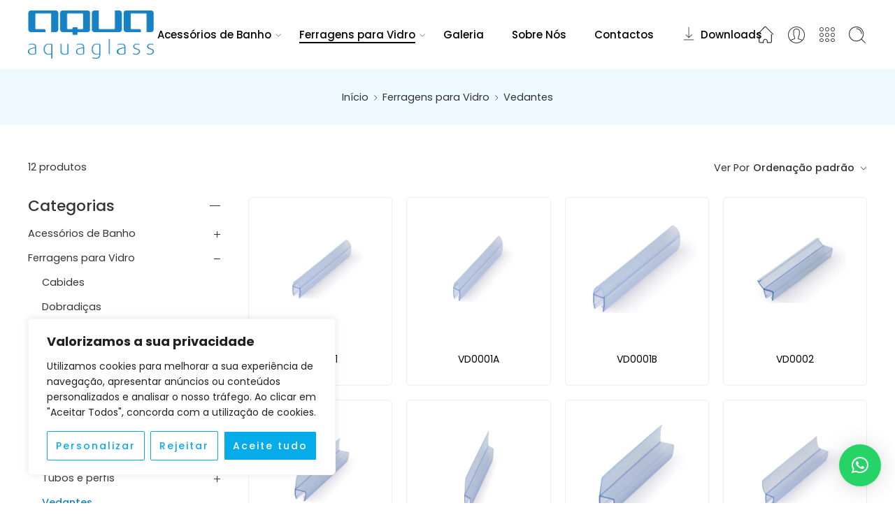

--- FILE ---
content_type: text/html; charset=UTF-8
request_url: https://aquaglass.pt/categoria/ferragens-para-vidro/vedantes/
body_size: 45475
content:
<!DOCTYPE html>
<html lang="pt-PT">
<head><style>img.lazy{min-height:1px}</style><link href="https://aquaglass.pt/wp-content/plugins/w3-total-cache/pub/js/lazyload.min.js" as="script">
<meta charset="UTF-8" />
<meta http-equiv="X-UA-Compatible" content="IE=Edge" />
<meta name="viewport" content="width=device-width, initial-scale=1.0, maximum-scale=1.0, user-scalable=0" />
<link rel="profile" href="http://gmpg.org/xfn/11" />
<link rel="pingback" href="https://aquaglass.pt/xmlrpc.php" />
<link rel="icon" href="https://aquaglass.pt/wp-content/uploads/2023/06/Icone-e1687516428459-100x100.png" sizes="32x32" />
<link rel="icon" href="https://aquaglass.pt/wp-content/uploads/2023/06/Icone-e1687516428459-380x380.png" sizes="192x192" />
<link rel="apple-touch-icon" href="https://aquaglass.pt/wp-content/uploads/2023/06/Icone-e1687516428459-380x380.png" />
<meta name="msapplication-TileImage" content="https://aquaglass.pt/wp-content/uploads/2023/06/Icone-e1687516428459-380x380.png" />
<link rel="shortcut icon" href="https://aquaglass.pt/wp-content/uploads/2023/06/Icone-e1687516428459.png" />
<meta name='robots' content='index, follow, max-image-preview:large, max-snippet:-1, max-video-preview:-1' />
	<style>img:is([sizes="auto" i], [sizes^="auto," i]) { contain-intrinsic-size: 3000px 1500px }</style>
	
	<!-- This site is optimized with the Yoast SEO plugin v25.6 - https://yoast.com/wordpress/plugins/seo/ -->
	<title>Arquivo de Vedantes &#183; Aquaglass</title>
	<link rel="canonical" href="https://aquaglass.pt/categoria/ferragens-para-vidro/vedantes/" />
	<link rel="next" href="https://aquaglass.pt/categoria/ferragens-para-vidro/vedantes/page/2/" />
	<meta property="og:locale" content="pt_PT" />
	<meta property="og:type" content="article" />
	<meta property="og:title" content="Arquivo de Vedantes &#183; Aquaglass" />
	<meta property="og:url" content="https://aquaglass.pt/categoria/ferragens-para-vidro/vedantes/" />
	<meta property="og:site_name" content="Aquaglass" />
	<meta property="og:image" content="https://aquaglass.pt/wp-content/uploads/2023/06/Logo_Vetorial_V4-e1687516487759.png" />
	<meta property="og:image:width" content="1200" />
	<meta property="og:image:height" content="461" />
	<meta property="og:image:type" content="image/png" />
	<meta name="twitter:card" content="summary_large_image" />
	<script type="application/ld+json" class="yoast-schema-graph">{"@context":"https://schema.org","@graph":[{"@type":"CollectionPage","@id":"https://aquaglass.pt/categoria/ferragens-para-vidro/vedantes/","url":"https://aquaglass.pt/categoria/ferragens-para-vidro/vedantes/","name":"Arquivo de Vedantes &#183; Aquaglass","isPartOf":{"@id":"https://aquaglass.pt/#website"},"primaryImageOfPage":{"@id":"https://aquaglass.pt/categoria/ferragens-para-vidro/vedantes/#primaryimage"},"image":{"@id":"https://aquaglass.pt/categoria/ferragens-para-vidro/vedantes/#primaryimage"},"thumbnailUrl":"https://aquaglass.pt/wp-content/uploads/2023/06/VD0001_Site.png","breadcrumb":{"@id":"https://aquaglass.pt/categoria/ferragens-para-vidro/vedantes/#breadcrumb"},"inLanguage":"pt-PT"},{"@type":"ImageObject","inLanguage":"pt-PT","@id":"https://aquaglass.pt/categoria/ferragens-para-vidro/vedantes/#primaryimage","url":"https://aquaglass.pt/wp-content/uploads/2023/06/VD0001_Site.png","contentUrl":"https://aquaglass.pt/wp-content/uploads/2023/06/VD0001_Site.png","width":1000,"height":1000,"caption":"VD0001 - Vedante para vidro"},{"@type":"BreadcrumbList","@id":"https://aquaglass.pt/categoria/ferragens-para-vidro/vedantes/#breadcrumb","itemListElement":[{"@type":"ListItem","position":1,"name":"Início","item":"https://aquaglass.pt/"},{"@type":"ListItem","position":2,"name":"Ferragens para Vidro","item":"https://aquaglass.pt/categoria/ferragens-para-vidro/"},{"@type":"ListItem","position":3,"name":"Vedantes"}]},{"@type":"WebSite","@id":"https://aquaglass.pt/#website","url":"https://aquaglass.pt/","name":"Aquaglass","description":"Desenvolve equipamento sanitário e acessórios para vidro destinado a um mercado de elevado nível de qualidade.","publisher":{"@id":"https://aquaglass.pt/#organization"},"alternateName":"Aquaglass","potentialAction":[{"@type":"SearchAction","target":{"@type":"EntryPoint","urlTemplate":"https://aquaglass.pt/?s={search_term_string}"},"query-input":{"@type":"PropertyValueSpecification","valueRequired":true,"valueName":"search_term_string"}}],"inLanguage":"pt-PT"},{"@type":"Organization","@id":"https://aquaglass.pt/#organization","name":"Aquaglass","url":"https://aquaglass.pt/","logo":{"@type":"ImageObject","inLanguage":"pt-PT","@id":"https://aquaglass.pt/#/schema/logo/image/","url":"https://aquaglass.pt/wp-content/uploads/2023/06/Logo_Vetorial_V4-e1687516487759.png","contentUrl":"https://aquaglass.pt/wp-content/uploads/2023/06/Logo_Vetorial_V4-e1687516487759.png","width":1200,"height":461,"caption":"Aquaglass"},"image":{"@id":"https://aquaglass.pt/#/schema/logo/image/"}}]}</script>
	<!-- / Yoast SEO plugin. -->


<link rel='dns-prefetch' href='//fonts.googleapis.com' />
<link rel="alternate" type="application/rss+xml" title="Aquaglass &raquo; Feed" href="https://aquaglass.pt/feed/" />
<link rel="alternate" type="application/rss+xml" title="Aquaglass &raquo; Feed de comentários" href="https://aquaglass.pt/comments/feed/" />
<link rel="preload" href="//aquaglass.pt/wp-content/themes/elessi-theme/assets/minify-font-icons/font-nasa-icons/nasa-font.woff" as="font" type="font/woff" crossorigin /><link rel="preload" href="//aquaglass.pt/wp-content/themes/elessi-theme/assets/minify-font-icons/font-pe-icon-7-stroke/Pe-icon-7-stroke.woff" as="font" type="font/woff" crossorigin /><link rel="preload" href="//aquaglass.pt/wp-content/themes/elessi-theme/assets/minify-font-icons/font-awesome-4.7.0/fontawesome-webfont.woff2" as="font" type="font/woff2" crossorigin /><link rel="preload" href="//aquaglass.pt/wp-content/themes/elessi-theme/assets/minify-font-icons/font-awesome-4.7.0/fontawesome-webfont.woff" as="font" type="font/woff" crossorigin /><link rel="alternate" type="application/rss+xml" title="Feed Aquaglass &raquo; Vedantes Categoria" href="https://aquaglass.pt/categoria/ferragens-para-vidro/vedantes/feed/" />
		<!-- This site uses the Google Analytics by MonsterInsights plugin v9.7.0 - Using Analytics tracking - https://www.monsterinsights.com/ -->
							<script src="//www.googletagmanager.com/gtag/js?id=G-PHYPG3VW84"  data-cfasync="false" data-wpfc-render="false" type="text/javascript" async></script>
			<script data-cfasync="false" data-wpfc-render="false" type="text/javascript">
				var mi_version = '9.7.0';
				var mi_track_user = true;
				var mi_no_track_reason = '';
								var MonsterInsightsDefaultLocations = {"page_location":"https:\/\/aquaglass.pt\/categoria\/ferragens-para-vidro\/vedantes\/"};
								if ( typeof MonsterInsightsPrivacyGuardFilter === 'function' ) {
					var MonsterInsightsLocations = (typeof MonsterInsightsExcludeQuery === 'object') ? MonsterInsightsPrivacyGuardFilter( MonsterInsightsExcludeQuery ) : MonsterInsightsPrivacyGuardFilter( MonsterInsightsDefaultLocations );
				} else {
					var MonsterInsightsLocations = (typeof MonsterInsightsExcludeQuery === 'object') ? MonsterInsightsExcludeQuery : MonsterInsightsDefaultLocations;
				}

								var disableStrs = [
										'ga-disable-G-PHYPG3VW84',
									];

				/* Function to detect opted out users */
				function __gtagTrackerIsOptedOut() {
					for (var index = 0; index < disableStrs.length; index++) {
						if (document.cookie.indexOf(disableStrs[index] + '=true') > -1) {
							return true;
						}
					}

					return false;
				}

				/* Disable tracking if the opt-out cookie exists. */
				if (__gtagTrackerIsOptedOut()) {
					for (var index = 0; index < disableStrs.length; index++) {
						window[disableStrs[index]] = true;
					}
				}

				/* Opt-out function */
				function __gtagTrackerOptout() {
					for (var index = 0; index < disableStrs.length; index++) {
						document.cookie = disableStrs[index] + '=true; expires=Thu, 31 Dec 2099 23:59:59 UTC; path=/';
						window[disableStrs[index]] = true;
					}
				}

				if ('undefined' === typeof gaOptout) {
					function gaOptout() {
						__gtagTrackerOptout();
					}
				}
								window.dataLayer = window.dataLayer || [];

				window.MonsterInsightsDualTracker = {
					helpers: {},
					trackers: {},
				};
				if (mi_track_user) {
					function __gtagDataLayer() {
						dataLayer.push(arguments);
					}

					function __gtagTracker(type, name, parameters) {
						if (!parameters) {
							parameters = {};
						}

						if (parameters.send_to) {
							__gtagDataLayer.apply(null, arguments);
							return;
						}

						if (type === 'event') {
														parameters.send_to = monsterinsights_frontend.v4_id;
							var hookName = name;
							if (typeof parameters['event_category'] !== 'undefined') {
								hookName = parameters['event_category'] + ':' + name;
							}

							if (typeof MonsterInsightsDualTracker.trackers[hookName] !== 'undefined') {
								MonsterInsightsDualTracker.trackers[hookName](parameters);
							} else {
								__gtagDataLayer('event', name, parameters);
							}
							
						} else {
							__gtagDataLayer.apply(null, arguments);
						}
					}

					__gtagTracker('js', new Date());
					__gtagTracker('set', {
						'developer_id.dZGIzZG': true,
											});
					if ( MonsterInsightsLocations.page_location ) {
						__gtagTracker('set', MonsterInsightsLocations);
					}
										__gtagTracker('config', 'G-PHYPG3VW84', {"forceSSL":"true"} );
										window.gtag = __gtagTracker;										(function () {
						/* https://developers.google.com/analytics/devguides/collection/analyticsjs/ */
						/* ga and __gaTracker compatibility shim. */
						var noopfn = function () {
							return null;
						};
						var newtracker = function () {
							return new Tracker();
						};
						var Tracker = function () {
							return null;
						};
						var p = Tracker.prototype;
						p.get = noopfn;
						p.set = noopfn;
						p.send = function () {
							var args = Array.prototype.slice.call(arguments);
							args.unshift('send');
							__gaTracker.apply(null, args);
						};
						var __gaTracker = function () {
							var len = arguments.length;
							if (len === 0) {
								return;
							}
							var f = arguments[len - 1];
							if (typeof f !== 'object' || f === null || typeof f.hitCallback !== 'function') {
								if ('send' === arguments[0]) {
									var hitConverted, hitObject = false, action;
									if ('event' === arguments[1]) {
										if ('undefined' !== typeof arguments[3]) {
											hitObject = {
												'eventAction': arguments[3],
												'eventCategory': arguments[2],
												'eventLabel': arguments[4],
												'value': arguments[5] ? arguments[5] : 1,
											}
										}
									}
									if ('pageview' === arguments[1]) {
										if ('undefined' !== typeof arguments[2]) {
											hitObject = {
												'eventAction': 'page_view',
												'page_path': arguments[2],
											}
										}
									}
									if (typeof arguments[2] === 'object') {
										hitObject = arguments[2];
									}
									if (typeof arguments[5] === 'object') {
										Object.assign(hitObject, arguments[5]);
									}
									if ('undefined' !== typeof arguments[1].hitType) {
										hitObject = arguments[1];
										if ('pageview' === hitObject.hitType) {
											hitObject.eventAction = 'page_view';
										}
									}
									if (hitObject) {
										action = 'timing' === arguments[1].hitType ? 'timing_complete' : hitObject.eventAction;
										hitConverted = mapArgs(hitObject);
										__gtagTracker('event', action, hitConverted);
									}
								}
								return;
							}

							function mapArgs(args) {
								var arg, hit = {};
								var gaMap = {
									'eventCategory': 'event_category',
									'eventAction': 'event_action',
									'eventLabel': 'event_label',
									'eventValue': 'event_value',
									'nonInteraction': 'non_interaction',
									'timingCategory': 'event_category',
									'timingVar': 'name',
									'timingValue': 'value',
									'timingLabel': 'event_label',
									'page': 'page_path',
									'location': 'page_location',
									'title': 'page_title',
									'referrer' : 'page_referrer',
								};
								for (arg in args) {
																		if (!(!args.hasOwnProperty(arg) || !gaMap.hasOwnProperty(arg))) {
										hit[gaMap[arg]] = args[arg];
									} else {
										hit[arg] = args[arg];
									}
								}
								return hit;
							}

							try {
								f.hitCallback();
							} catch (ex) {
							}
						};
						__gaTracker.create = newtracker;
						__gaTracker.getByName = newtracker;
						__gaTracker.getAll = function () {
							return [];
						};
						__gaTracker.remove = noopfn;
						__gaTracker.loaded = true;
						window['__gaTracker'] = __gaTracker;
					})();
									} else {
										console.log("");
					(function () {
						function __gtagTracker() {
							return null;
						}

						window['__gtagTracker'] = __gtagTracker;
						window['gtag'] = __gtagTracker;
					})();
									}
			</script>
			
							<!-- / Google Analytics by MonsterInsights -->
		<script type="text/javascript">
/* <![CDATA[ */
window._wpemojiSettings = {"baseUrl":"https:\/\/s.w.org\/images\/core\/emoji\/16.0.1\/72x72\/","ext":".png","svgUrl":"https:\/\/s.w.org\/images\/core\/emoji\/16.0.1\/svg\/","svgExt":".svg","source":{"concatemoji":"https:\/\/aquaglass.pt\/wp-includes\/js\/wp-emoji-release.min.js?ver=6.8.3"}};
/*! This file is auto-generated */
!function(s,n){var o,i,e;function c(e){try{var t={supportTests:e,timestamp:(new Date).valueOf()};sessionStorage.setItem(o,JSON.stringify(t))}catch(e){}}function p(e,t,n){e.clearRect(0,0,e.canvas.width,e.canvas.height),e.fillText(t,0,0);var t=new Uint32Array(e.getImageData(0,0,e.canvas.width,e.canvas.height).data),a=(e.clearRect(0,0,e.canvas.width,e.canvas.height),e.fillText(n,0,0),new Uint32Array(e.getImageData(0,0,e.canvas.width,e.canvas.height).data));return t.every(function(e,t){return e===a[t]})}function u(e,t){e.clearRect(0,0,e.canvas.width,e.canvas.height),e.fillText(t,0,0);for(var n=e.getImageData(16,16,1,1),a=0;a<n.data.length;a++)if(0!==n.data[a])return!1;return!0}function f(e,t,n,a){switch(t){case"flag":return n(e,"\ud83c\udff3\ufe0f\u200d\u26a7\ufe0f","\ud83c\udff3\ufe0f\u200b\u26a7\ufe0f")?!1:!n(e,"\ud83c\udde8\ud83c\uddf6","\ud83c\udde8\u200b\ud83c\uddf6")&&!n(e,"\ud83c\udff4\udb40\udc67\udb40\udc62\udb40\udc65\udb40\udc6e\udb40\udc67\udb40\udc7f","\ud83c\udff4\u200b\udb40\udc67\u200b\udb40\udc62\u200b\udb40\udc65\u200b\udb40\udc6e\u200b\udb40\udc67\u200b\udb40\udc7f");case"emoji":return!a(e,"\ud83e\udedf")}return!1}function g(e,t,n,a){var r="undefined"!=typeof WorkerGlobalScope&&self instanceof WorkerGlobalScope?new OffscreenCanvas(300,150):s.createElement("canvas"),o=r.getContext("2d",{willReadFrequently:!0}),i=(o.textBaseline="top",o.font="600 32px Arial",{});return e.forEach(function(e){i[e]=t(o,e,n,a)}),i}function t(e){var t=s.createElement("script");t.src=e,t.defer=!0,s.head.appendChild(t)}"undefined"!=typeof Promise&&(o="wpEmojiSettingsSupports",i=["flag","emoji"],n.supports={everything:!0,everythingExceptFlag:!0},e=new Promise(function(e){s.addEventListener("DOMContentLoaded",e,{once:!0})}),new Promise(function(t){var n=function(){try{var e=JSON.parse(sessionStorage.getItem(o));if("object"==typeof e&&"number"==typeof e.timestamp&&(new Date).valueOf()<e.timestamp+604800&&"object"==typeof e.supportTests)return e.supportTests}catch(e){}return null}();if(!n){if("undefined"!=typeof Worker&&"undefined"!=typeof OffscreenCanvas&&"undefined"!=typeof URL&&URL.createObjectURL&&"undefined"!=typeof Blob)try{var e="postMessage("+g.toString()+"("+[JSON.stringify(i),f.toString(),p.toString(),u.toString()].join(",")+"));",a=new Blob([e],{type:"text/javascript"}),r=new Worker(URL.createObjectURL(a),{name:"wpTestEmojiSupports"});return void(r.onmessage=function(e){c(n=e.data),r.terminate(),t(n)})}catch(e){}c(n=g(i,f,p,u))}t(n)}).then(function(e){for(var t in e)n.supports[t]=e[t],n.supports.everything=n.supports.everything&&n.supports[t],"flag"!==t&&(n.supports.everythingExceptFlag=n.supports.everythingExceptFlag&&n.supports[t]);n.supports.everythingExceptFlag=n.supports.everythingExceptFlag&&!n.supports.flag,n.DOMReady=!1,n.readyCallback=function(){n.DOMReady=!0}}).then(function(){return e}).then(function(){var e;n.supports.everything||(n.readyCallback(),(e=n.source||{}).concatemoji?t(e.concatemoji):e.wpemoji&&e.twemoji&&(t(e.twemoji),t(e.wpemoji)))}))}((window,document),window._wpemojiSettings);
/* ]]> */
</script>
<link rel="stylesheet" href="https://aquaglass.pt/wp-content/cache/minify/f5e14.css" media="all" />

<style id='wp-emoji-styles-inline-css' type='text/css'>

	img.wp-smiley, img.emoji {
		display: inline !important;
		border: none !important;
		box-shadow: none !important;
		height: 1em !important;
		width: 1em !important;
		margin: 0 0.07em !important;
		vertical-align: -0.1em !important;
		background: none !important;
		padding: 0 !important;
	}
</style>
<link rel="stylesheet" href="https://aquaglass.pt/wp-content/cache/minify/a5ff7.css" media="all" />

<style id='classic-theme-styles-inline-css' type='text/css'>
/*! This file is auto-generated */
.wp-block-button__link{color:#fff;background-color:#32373c;border-radius:9999px;box-shadow:none;text-decoration:none;padding:calc(.667em + 2px) calc(1.333em + 2px);font-size:1.125em}.wp-block-file__button{background:#32373c;color:#fff;text-decoration:none}
</style>
<style id='global-styles-inline-css' type='text/css'>
:root{--wp--preset--aspect-ratio--square: 1;--wp--preset--aspect-ratio--4-3: 4/3;--wp--preset--aspect-ratio--3-4: 3/4;--wp--preset--aspect-ratio--3-2: 3/2;--wp--preset--aspect-ratio--2-3: 2/3;--wp--preset--aspect-ratio--16-9: 16/9;--wp--preset--aspect-ratio--9-16: 9/16;--wp--preset--color--black: #000000;--wp--preset--color--cyan-bluish-gray: #abb8c3;--wp--preset--color--white: #ffffff;--wp--preset--color--pale-pink: #f78da7;--wp--preset--color--vivid-red: #cf2e2e;--wp--preset--color--luminous-vivid-orange: #ff6900;--wp--preset--color--luminous-vivid-amber: #fcb900;--wp--preset--color--light-green-cyan: #7bdcb5;--wp--preset--color--vivid-green-cyan: #00d084;--wp--preset--color--pale-cyan-blue: #8ed1fc;--wp--preset--color--vivid-cyan-blue: #0693e3;--wp--preset--color--vivid-purple: #9b51e0;--wp--preset--gradient--vivid-cyan-blue-to-vivid-purple: linear-gradient(135deg,rgba(6,147,227,1) 0%,rgb(155,81,224) 100%);--wp--preset--gradient--light-green-cyan-to-vivid-green-cyan: linear-gradient(135deg,rgb(122,220,180) 0%,rgb(0,208,130) 100%);--wp--preset--gradient--luminous-vivid-amber-to-luminous-vivid-orange: linear-gradient(135deg,rgba(252,185,0,1) 0%,rgba(255,105,0,1) 100%);--wp--preset--gradient--luminous-vivid-orange-to-vivid-red: linear-gradient(135deg,rgba(255,105,0,1) 0%,rgb(207,46,46) 100%);--wp--preset--gradient--very-light-gray-to-cyan-bluish-gray: linear-gradient(135deg,rgb(238,238,238) 0%,rgb(169,184,195) 100%);--wp--preset--gradient--cool-to-warm-spectrum: linear-gradient(135deg,rgb(74,234,220) 0%,rgb(151,120,209) 20%,rgb(207,42,186) 40%,rgb(238,44,130) 60%,rgb(251,105,98) 80%,rgb(254,248,76) 100%);--wp--preset--gradient--blush-light-purple: linear-gradient(135deg,rgb(255,206,236) 0%,rgb(152,150,240) 100%);--wp--preset--gradient--blush-bordeaux: linear-gradient(135deg,rgb(254,205,165) 0%,rgb(254,45,45) 50%,rgb(107,0,62) 100%);--wp--preset--gradient--luminous-dusk: linear-gradient(135deg,rgb(255,203,112) 0%,rgb(199,81,192) 50%,rgb(65,88,208) 100%);--wp--preset--gradient--pale-ocean: linear-gradient(135deg,rgb(255,245,203) 0%,rgb(182,227,212) 50%,rgb(51,167,181) 100%);--wp--preset--gradient--electric-grass: linear-gradient(135deg,rgb(202,248,128) 0%,rgb(113,206,126) 100%);--wp--preset--gradient--midnight: linear-gradient(135deg,rgb(2,3,129) 0%,rgb(40,116,252) 100%);--wp--preset--font-size--small: 13px;--wp--preset--font-size--medium: 20px;--wp--preset--font-size--large: 36px;--wp--preset--font-size--x-large: 42px;--wp--preset--spacing--20: 0.44rem;--wp--preset--spacing--30: 0.67rem;--wp--preset--spacing--40: 1rem;--wp--preset--spacing--50: 1.5rem;--wp--preset--spacing--60: 2.25rem;--wp--preset--spacing--70: 3.38rem;--wp--preset--spacing--80: 5.06rem;--wp--preset--shadow--natural: 6px 6px 9px rgba(0, 0, 0, 0.2);--wp--preset--shadow--deep: 12px 12px 50px rgba(0, 0, 0, 0.4);--wp--preset--shadow--sharp: 6px 6px 0px rgba(0, 0, 0, 0.2);--wp--preset--shadow--outlined: 6px 6px 0px -3px rgba(255, 255, 255, 1), 6px 6px rgba(0, 0, 0, 1);--wp--preset--shadow--crisp: 6px 6px 0px rgba(0, 0, 0, 1);}:where(.is-layout-flex){gap: 0.5em;}:where(.is-layout-grid){gap: 0.5em;}body .is-layout-flex{display: flex;}.is-layout-flex{flex-wrap: wrap;align-items: center;}.is-layout-flex > :is(*, div){margin: 0;}body .is-layout-grid{display: grid;}.is-layout-grid > :is(*, div){margin: 0;}:where(.wp-block-columns.is-layout-flex){gap: 2em;}:where(.wp-block-columns.is-layout-grid){gap: 2em;}:where(.wp-block-post-template.is-layout-flex){gap: 1.25em;}:where(.wp-block-post-template.is-layout-grid){gap: 1.25em;}.has-black-color{color: var(--wp--preset--color--black) !important;}.has-cyan-bluish-gray-color{color: var(--wp--preset--color--cyan-bluish-gray) !important;}.has-white-color{color: var(--wp--preset--color--white) !important;}.has-pale-pink-color{color: var(--wp--preset--color--pale-pink) !important;}.has-vivid-red-color{color: var(--wp--preset--color--vivid-red) !important;}.has-luminous-vivid-orange-color{color: var(--wp--preset--color--luminous-vivid-orange) !important;}.has-luminous-vivid-amber-color{color: var(--wp--preset--color--luminous-vivid-amber) !important;}.has-light-green-cyan-color{color: var(--wp--preset--color--light-green-cyan) !important;}.has-vivid-green-cyan-color{color: var(--wp--preset--color--vivid-green-cyan) !important;}.has-pale-cyan-blue-color{color: var(--wp--preset--color--pale-cyan-blue) !important;}.has-vivid-cyan-blue-color{color: var(--wp--preset--color--vivid-cyan-blue) !important;}.has-vivid-purple-color{color: var(--wp--preset--color--vivid-purple) !important;}.has-black-background-color{background-color: var(--wp--preset--color--black) !important;}.has-cyan-bluish-gray-background-color{background-color: var(--wp--preset--color--cyan-bluish-gray) !important;}.has-white-background-color{background-color: var(--wp--preset--color--white) !important;}.has-pale-pink-background-color{background-color: var(--wp--preset--color--pale-pink) !important;}.has-vivid-red-background-color{background-color: var(--wp--preset--color--vivid-red) !important;}.has-luminous-vivid-orange-background-color{background-color: var(--wp--preset--color--luminous-vivid-orange) !important;}.has-luminous-vivid-amber-background-color{background-color: var(--wp--preset--color--luminous-vivid-amber) !important;}.has-light-green-cyan-background-color{background-color: var(--wp--preset--color--light-green-cyan) !important;}.has-vivid-green-cyan-background-color{background-color: var(--wp--preset--color--vivid-green-cyan) !important;}.has-pale-cyan-blue-background-color{background-color: var(--wp--preset--color--pale-cyan-blue) !important;}.has-vivid-cyan-blue-background-color{background-color: var(--wp--preset--color--vivid-cyan-blue) !important;}.has-vivid-purple-background-color{background-color: var(--wp--preset--color--vivid-purple) !important;}.has-black-border-color{border-color: var(--wp--preset--color--black) !important;}.has-cyan-bluish-gray-border-color{border-color: var(--wp--preset--color--cyan-bluish-gray) !important;}.has-white-border-color{border-color: var(--wp--preset--color--white) !important;}.has-pale-pink-border-color{border-color: var(--wp--preset--color--pale-pink) !important;}.has-vivid-red-border-color{border-color: var(--wp--preset--color--vivid-red) !important;}.has-luminous-vivid-orange-border-color{border-color: var(--wp--preset--color--luminous-vivid-orange) !important;}.has-luminous-vivid-amber-border-color{border-color: var(--wp--preset--color--luminous-vivid-amber) !important;}.has-light-green-cyan-border-color{border-color: var(--wp--preset--color--light-green-cyan) !important;}.has-vivid-green-cyan-border-color{border-color: var(--wp--preset--color--vivid-green-cyan) !important;}.has-pale-cyan-blue-border-color{border-color: var(--wp--preset--color--pale-cyan-blue) !important;}.has-vivid-cyan-blue-border-color{border-color: var(--wp--preset--color--vivid-cyan-blue) !important;}.has-vivid-purple-border-color{border-color: var(--wp--preset--color--vivid-purple) !important;}.has-vivid-cyan-blue-to-vivid-purple-gradient-background{background: var(--wp--preset--gradient--vivid-cyan-blue-to-vivid-purple) !important;}.has-light-green-cyan-to-vivid-green-cyan-gradient-background{background: var(--wp--preset--gradient--light-green-cyan-to-vivid-green-cyan) !important;}.has-luminous-vivid-amber-to-luminous-vivid-orange-gradient-background{background: var(--wp--preset--gradient--luminous-vivid-amber-to-luminous-vivid-orange) !important;}.has-luminous-vivid-orange-to-vivid-red-gradient-background{background: var(--wp--preset--gradient--luminous-vivid-orange-to-vivid-red) !important;}.has-very-light-gray-to-cyan-bluish-gray-gradient-background{background: var(--wp--preset--gradient--very-light-gray-to-cyan-bluish-gray) !important;}.has-cool-to-warm-spectrum-gradient-background{background: var(--wp--preset--gradient--cool-to-warm-spectrum) !important;}.has-blush-light-purple-gradient-background{background: var(--wp--preset--gradient--blush-light-purple) !important;}.has-blush-bordeaux-gradient-background{background: var(--wp--preset--gradient--blush-bordeaux) !important;}.has-luminous-dusk-gradient-background{background: var(--wp--preset--gradient--luminous-dusk) !important;}.has-pale-ocean-gradient-background{background: var(--wp--preset--gradient--pale-ocean) !important;}.has-electric-grass-gradient-background{background: var(--wp--preset--gradient--electric-grass) !important;}.has-midnight-gradient-background{background: var(--wp--preset--gradient--midnight) !important;}.has-small-font-size{font-size: var(--wp--preset--font-size--small) !important;}.has-medium-font-size{font-size: var(--wp--preset--font-size--medium) !important;}.has-large-font-size{font-size: var(--wp--preset--font-size--large) !important;}.has-x-large-font-size{font-size: var(--wp--preset--font-size--x-large) !important;}
:where(.wp-block-post-template.is-layout-flex){gap: 1.25em;}:where(.wp-block-post-template.is-layout-grid){gap: 1.25em;}
:where(.wp-block-columns.is-layout-flex){gap: 2em;}:where(.wp-block-columns.is-layout-grid){gap: 2em;}
:root :where(.wp-block-pullquote){font-size: 1.5em;line-height: 1.6;}
</style>
<link rel="stylesheet" href="https://aquaglass.pt/wp-content/cache/minify/aeb1e.css" media="all" />

<style id='shared-files-inline-css' type='text/css'>

        ul.sf-termlist,
        .sf-taglist {
          columns: 240px 5;
        }.shared-files-container .shared-files-main-file-list li { margin-bottom: 16px; } .shared-files-main-elements { background: #f7f7f7; padding: 20px 10px; border-radius: 10px; } 
</style>
<link rel="stylesheet" href="https://aquaglass.pt/wp-content/cache/minify/c0d5e.css" media="all" />



<style id='woocommerce-inline-inline-css' type='text/css'>
.woocommerce form .form-row .required { visibility: visible; }
</style>
<link rel="stylesheet" href="https://aquaglass.pt/wp-content/cache/minify/e5a0d.css" media="all" />









<link rel='stylesheet' id='nasa-fonts-css' href='https://fonts.googleapis.com/css?family=Poppins%3A300%2C300italic%2C400%2C400italic%2C500%2C500italic%2C600%2C600italic%2C700%2C700italic%2C800%2C800italic%2C900%2C900italic%7CJost%3A300%2C300italic%2C400%2C400italic%2C500%2C500italic%2C600%2C600italic%2C700%2C700italic%2C800%2C800italic%2C900%2C900italic&#038;subset=latin&#038;display=swap&#038;ver=6.8.3' type='text/css' media='all' />
<link rel="stylesheet" href="https://aquaglass.pt/wp-content/cache/minify/e6a92.css" media="all" />




















<link rel='stylesheet' id='google-fonts-1-css' href='https://fonts.googleapis.com/css?family=Roboto%3A100%2C100italic%2C200%2C200italic%2C300%2C300italic%2C400%2C400italic%2C500%2C500italic%2C600%2C600italic%2C700%2C700italic%2C800%2C800italic%2C900%2C900italic%7CRoboto+Slab%3A100%2C100italic%2C200%2C200italic%2C300%2C300italic%2C400%2C400italic%2C500%2C500italic%2C600%2C600italic%2C700%2C700italic%2C800%2C800italic%2C900%2C900italic&#038;display=swap&#038;ver=6.8.3' type='text/css' media='all' />
<link rel="preconnect" href="https://fonts.gstatic.com/" crossorigin><script type="text/template" id="tmpl-variation-template">
	<div class="woocommerce-variation-description">{{{ data.variation.variation_description }}}</div>
	<div class="woocommerce-variation-price">{{{ data.variation.price_html }}}</div>
	<div class="woocommerce-variation-availability">{{{ data.variation.availability_html }}}</div>
</script>
<script type="text/template" id="tmpl-unavailable-variation-template">
	<p role="alert">Desculpe, este produto não está disponível. Por favor escolha uma combinação diferente.</p>
</script>
<script type="text/javascript" id="cookie-law-info-js-extra">
/* <![CDATA[ */
var _ckyConfig = {"_ipData":[],"_assetsURL":"https:\/\/aquaglass.pt\/wp-content\/plugins\/cookie-law-info\/lite\/frontend\/images\/","_publicURL":"https:\/\/aquaglass.pt","_expiry":"365","_categories":[{"name":"Necess\u00e1rio","slug":"necessary","isNecessary":true,"ccpaDoNotSell":true,"cookies":[],"active":true,"defaultConsent":{"gdpr":true,"ccpa":true}},{"name":"Funcional","slug":"functional","isNecessary":false,"ccpaDoNotSell":true,"cookies":[],"active":true,"defaultConsent":{"gdpr":false,"ccpa":false}},{"name":"Analytics","slug":"analytics","isNecessary":false,"ccpaDoNotSell":true,"cookies":[],"active":true,"defaultConsent":{"gdpr":false,"ccpa":false}},{"name":"Desempenho","slug":"performance","isNecessary":false,"ccpaDoNotSell":true,"cookies":[],"active":true,"defaultConsent":{"gdpr":false,"ccpa":false}},{"name":"An\u00fancio","slug":"advertisement","isNecessary":false,"ccpaDoNotSell":true,"cookies":[],"active":true,"defaultConsent":{"gdpr":false,"ccpa":false}}],"_activeLaw":"gdpr","_rootDomain":"","_block":"1","_showBanner":"1","_bannerConfig":{"settings":{"type":"box","preferenceCenterType":"popup","position":"bottom-left","applicableLaw":"gdpr"},"behaviours":{"reloadBannerOnAccept":false,"loadAnalyticsByDefault":false,"animations":{"onLoad":"animate","onHide":"sticky"}},"config":{"revisitConsent":{"status":true,"tag":"revisit-consent","position":"bottom-left","meta":{"url":"#"},"styles":{"background-color":"#05ACE9"},"elements":{"title":{"type":"text","tag":"revisit-consent-title","status":true,"styles":{"color":"#0056a7"}}}},"preferenceCenter":{"toggle":{"status":true,"tag":"detail-category-toggle","type":"toggle","states":{"active":{"styles":{"background-color":"#1863DC"}},"inactive":{"styles":{"background-color":"#D0D5D2"}}}}},"categoryPreview":{"status":false,"toggle":{"status":true,"tag":"detail-category-preview-toggle","type":"toggle","states":{"active":{"styles":{"background-color":"#1863DC"}},"inactive":{"styles":{"background-color":"#D0D5D2"}}}}},"videoPlaceholder":{"status":true,"styles":{"background-color":"#000000","border-color":"#000000","color":"#ffffff"}},"readMore":{"status":false,"tag":"readmore-button","type":"link","meta":{"noFollow":true,"newTab":true},"styles":{"color":"WHITE","background-color":"transparent","border-color":"transparent"}},"auditTable":{"status":true},"optOption":{"status":true,"toggle":{"status":true,"tag":"optout-option-toggle","type":"toggle","states":{"active":{"styles":{"background-color":"#1863dc"}},"inactive":{"styles":{"background-color":"#FFFFFF"}}}}}}},"_version":"3.3.2","_logConsent":"1","_tags":[{"tag":"accept-button","styles":{"color":"#FFFFFF","background-color":"#05ACE9","border-color":"WHITE"}},{"tag":"reject-button","styles":{"color":"#05ACE9","background-color":"#FFFFFF","border-color":"#05ACE9"}},{"tag":"settings-button","styles":{"color":"#05ACE9","background-color":"#FFFFFF","border-color":"#05ACE9"}},{"tag":"readmore-button","styles":{"color":"WHITE","background-color":"transparent","border-color":"transparent"}},{"tag":"donotsell-button","styles":{"color":"#1863DC","background-color":"transparent","border-color":"transparent"}},{"tag":"accept-button","styles":{"color":"#FFFFFF","background-color":"#05ACE9","border-color":"WHITE"}},{"tag":"revisit-consent","styles":{"background-color":"#05ACE9"}}],"_shortCodes":[{"key":"cky_readmore","content":"<a href=\"#\" class=\"cky-policy\" aria-label=\"Pol\u00edtica de Cookies\" target=\"_blank\" rel=\"noopener\" data-cky-tag=\"readmore-button\">Pol\u00edtica de Cookies<\/a>","tag":"readmore-button","status":false,"attributes":{"rel":"nofollow","target":"_blank"}},{"key":"cky_show_desc","content":"<button class=\"cky-show-desc-btn\" data-cky-tag=\"show-desc-button\" aria-label=\"Mostrar mais\">Mostrar mais<\/button>","tag":"show-desc-button","status":true,"attributes":[]},{"key":"cky_hide_desc","content":"<button class=\"cky-show-desc-btn\" data-cky-tag=\"hide-desc-button\" aria-label=\"Mostrar menos\">Mostrar menos<\/button>","tag":"hide-desc-button","status":true,"attributes":[]},{"key":"cky_category_toggle_label","content":"[cky_{{status}}_category_label] [cky_preference_{{category_slug}}_title]","tag":"","status":true,"attributes":[]},{"key":"cky_enable_category_label","content":"Ativar","tag":"","status":true,"attributes":[]},{"key":"cky_disable_category_label","content":"Desativar","tag":"","status":true,"attributes":[]},{"key":"cky_video_placeholder","content":"<div class=\"video-placeholder-normal\" data-cky-tag=\"video-placeholder\" id=\"[UNIQUEID]\"><p class=\"video-placeholder-text-normal\" data-cky-tag=\"placeholder-title\">Por favor, aceite o consentimento do cookie<\/p><\/div>","tag":"","status":true,"attributes":[]},{"key":"cky_enable_optout_label","content":"Ativar","tag":"","status":true,"attributes":[]},{"key":"cky_disable_optout_label","content":"Desativar","tag":"","status":true,"attributes":[]},{"key":"cky_optout_toggle_label","content":"[cky_{{status}}_optout_label] [cky_optout_option_title]","tag":"","status":true,"attributes":[]},{"key":"cky_optout_option_title","content":"N\u00e3o Vendam ou Partilhem a Minha Informa\u00e7\u00e3o Pessoal","tag":"","status":true,"attributes":[]},{"key":"cky_optout_close_label","content":"Fechar","tag":"","status":true,"attributes":[]},{"key":"cky_preference_close_label","content":"Fechar","tag":"","status":true,"attributes":[]}],"_rtl":"","_language":"pt","_providersToBlock":[]};
var _ckyStyles = {"css":".cky-overlay{background: #000000; opacity: 0.4; position: fixed; top: 0; left: 0; width: 100%; height: 100%; z-index: 99999999;}.cky-hide{display: none;}.cky-btn-revisit-wrapper{display: flex; align-items: center; justify-content: center; background: #0056a7; width: 45px; height: 45px; border-radius: 50%; position: fixed; z-index: 999999; cursor: pointer;}.cky-revisit-bottom-left{bottom: 15px; left: 15px;}.cky-revisit-bottom-right{bottom: 15px; right: 15px;}.cky-btn-revisit-wrapper .cky-btn-revisit{display: flex; align-items: center; justify-content: center; background: none; border: none; cursor: pointer; position: relative; margin: 0; padding: 0;}.cky-btn-revisit-wrapper .cky-btn-revisit img{max-width: fit-content; margin: 0; height: 30px; width: 30px;}.cky-revisit-bottom-left:hover::before{content: attr(data-tooltip); position: absolute; background: #4e4b66; color: #ffffff; left: calc(100% + 7px); font-size: 12px; line-height: 16px; width: max-content; padding: 4px 8px; border-radius: 4px;}.cky-revisit-bottom-left:hover::after{position: absolute; content: \"\"; border: 5px solid transparent; left: calc(100% + 2px); border-left-width: 0; border-right-color: #4e4b66;}.cky-revisit-bottom-right:hover::before{content: attr(data-tooltip); position: absolute; background: #4e4b66; color: #ffffff; right: calc(100% + 7px); font-size: 12px; line-height: 16px; width: max-content; padding: 4px 8px; border-radius: 4px;}.cky-revisit-bottom-right:hover::after{position: absolute; content: \"\"; border: 5px solid transparent; right: calc(100% + 2px); border-right-width: 0; border-left-color: #4e4b66;}.cky-revisit-hide{display: none;}.cky-consent-container{position: fixed; width: 440px; box-sizing: border-box; z-index: 9999999; border-radius: 6px;}.cky-consent-container .cky-consent-bar{background: #ffffff; border: 1px solid; padding: 20px 26px; box-shadow: 0 -1px 10px 0 #acabab4d; border-radius: 6px;}.cky-box-bottom-left{bottom: 40px; left: 40px;}.cky-box-bottom-right{bottom: 40px; right: 40px;}.cky-box-top-left{top: 40px; left: 40px;}.cky-box-top-right{top: 40px; right: 40px;}.cky-custom-brand-logo-wrapper .cky-custom-brand-logo{width: 100px; height: auto; margin: 0 0 12px 0;}.cky-notice .cky-title{color: #212121; font-weight: 700; font-size: 18px; line-height: 24px; margin: 0 0 12px 0;}.cky-notice-des *,.cky-preference-content-wrapper *,.cky-accordion-header-des *,.cky-gpc-wrapper .cky-gpc-desc *{font-size: 14px;}.cky-notice-des{color: #212121; font-size: 14px; line-height: 24px; font-weight: 400;}.cky-notice-des img{height: 25px; width: 25px;}.cky-consent-bar .cky-notice-des p,.cky-gpc-wrapper .cky-gpc-desc p,.cky-preference-body-wrapper .cky-preference-content-wrapper p,.cky-accordion-header-wrapper .cky-accordion-header-des p,.cky-cookie-des-table li div:last-child p{color: inherit; margin-top: 0; overflow-wrap: break-word;}.cky-notice-des P:last-child,.cky-preference-content-wrapper p:last-child,.cky-cookie-des-table li div:last-child p:last-child,.cky-gpc-wrapper .cky-gpc-desc p:last-child{margin-bottom: 0;}.cky-notice-des a.cky-policy,.cky-notice-des button.cky-policy{font-size: 14px; color: #1863dc; white-space: nowrap; cursor: pointer; background: transparent; border: 1px solid; text-decoration: underline;}.cky-notice-des button.cky-policy{padding: 0;}.cky-notice-des a.cky-policy:focus-visible,.cky-notice-des button.cky-policy:focus-visible,.cky-preference-content-wrapper .cky-show-desc-btn:focus-visible,.cky-accordion-header .cky-accordion-btn:focus-visible,.cky-preference-header .cky-btn-close:focus-visible,.cky-switch input[type=\"checkbox\"]:focus-visible,.cky-footer-wrapper a:focus-visible,.cky-btn:focus-visible{outline: 2px solid #1863dc; outline-offset: 2px;}.cky-btn:focus:not(:focus-visible),.cky-accordion-header .cky-accordion-btn:focus:not(:focus-visible),.cky-preference-content-wrapper .cky-show-desc-btn:focus:not(:focus-visible),.cky-btn-revisit-wrapper .cky-btn-revisit:focus:not(:focus-visible),.cky-preference-header .cky-btn-close:focus:not(:focus-visible),.cky-consent-bar .cky-banner-btn-close:focus:not(:focus-visible){outline: 0;}button.cky-show-desc-btn:not(:hover):not(:active){color: #1863dc; background: transparent;}button.cky-accordion-btn:not(:hover):not(:active),button.cky-banner-btn-close:not(:hover):not(:active),button.cky-btn-revisit:not(:hover):not(:active),button.cky-btn-close:not(:hover):not(:active){background: transparent;}.cky-consent-bar button:hover,.cky-modal.cky-modal-open button:hover,.cky-consent-bar button:focus,.cky-modal.cky-modal-open button:focus{text-decoration: none;}.cky-notice-btn-wrapper{display: flex; justify-content: flex-start; align-items: center; flex-wrap: wrap; margin-top: 16px;}.cky-notice-btn-wrapper .cky-btn{text-shadow: none; box-shadow: none;}.cky-btn{flex: auto; max-width: 100%; font-size: 14px; font-family: inherit; line-height: 24px; padding: 8px; font-weight: 500; margin: 0 8px 0 0; border-radius: 2px; cursor: pointer; text-align: center; text-transform: none; min-height: 0;}.cky-btn:hover{opacity: 0.8;}.cky-btn-customize{color: #1863dc; background: transparent; border: 2px solid #1863dc;}.cky-btn-reject{color: #1863dc; background: transparent; border: 2px solid #1863dc;}.cky-btn-accept{background: #1863dc; color: #ffffff; border: 2px solid #1863dc;}.cky-btn:last-child{margin-right: 0;}@media (max-width: 576px){.cky-box-bottom-left{bottom: 0; left: 0;}.cky-box-bottom-right{bottom: 0; right: 0;}.cky-box-top-left{top: 0; left: 0;}.cky-box-top-right{top: 0; right: 0;}}@media (max-width: 440px){.cky-box-bottom-left, .cky-box-bottom-right, .cky-box-top-left, .cky-box-top-right{width: 100%; max-width: 100%;}.cky-consent-container .cky-consent-bar{padding: 20px 0;}.cky-custom-brand-logo-wrapper, .cky-notice .cky-title, .cky-notice-des, .cky-notice-btn-wrapper{padding: 0 24px;}.cky-notice-des{max-height: 40vh; overflow-y: scroll;}.cky-notice-btn-wrapper{flex-direction: column; margin-top: 0;}.cky-btn{width: 100%; margin: 10px 0 0 0;}.cky-notice-btn-wrapper .cky-btn-customize{order: 2;}.cky-notice-btn-wrapper .cky-btn-reject{order: 3;}.cky-notice-btn-wrapper .cky-btn-accept{order: 1; margin-top: 16px;}}@media (max-width: 352px){.cky-notice .cky-title{font-size: 16px;}.cky-notice-des *{font-size: 12px;}.cky-notice-des, .cky-btn{font-size: 12px;}}.cky-modal.cky-modal-open{display: flex; visibility: visible; -webkit-transform: translate(-50%, -50%); -moz-transform: translate(-50%, -50%); -ms-transform: translate(-50%, -50%); -o-transform: translate(-50%, -50%); transform: translate(-50%, -50%); top: 50%; left: 50%; transition: all 1s ease;}.cky-modal{box-shadow: 0 32px 68px rgba(0, 0, 0, 0.3); margin: 0 auto; position: fixed; max-width: 100%; background: #ffffff; top: 50%; box-sizing: border-box; border-radius: 6px; z-index: 999999999; color: #212121; -webkit-transform: translate(-50%, 100%); -moz-transform: translate(-50%, 100%); -ms-transform: translate(-50%, 100%); -o-transform: translate(-50%, 100%); transform: translate(-50%, 100%); visibility: hidden; transition: all 0s ease;}.cky-preference-center{max-height: 79vh; overflow: hidden; width: 845px; overflow: hidden; flex: 1 1 0; display: flex; flex-direction: column; border-radius: 6px;}.cky-preference-header{display: flex; align-items: center; justify-content: space-between; padding: 22px 24px; border-bottom: 1px solid;}.cky-preference-header .cky-preference-title{font-size: 18px; font-weight: 700; line-height: 24px;}.cky-preference-header .cky-btn-close{margin: 0; cursor: pointer; vertical-align: middle; padding: 0; background: none; border: none; width: auto; height: auto; min-height: 0; line-height: 0; text-shadow: none; box-shadow: none;}.cky-preference-header .cky-btn-close img{margin: 0; height: 10px; width: 10px;}.cky-preference-body-wrapper{padding: 0 24px; flex: 1; overflow: auto; box-sizing: border-box;}.cky-preference-content-wrapper,.cky-gpc-wrapper .cky-gpc-desc{font-size: 14px; line-height: 24px; font-weight: 400; padding: 12px 0;}.cky-preference-content-wrapper{border-bottom: 1px solid;}.cky-preference-content-wrapper img{height: 25px; width: 25px;}.cky-preference-content-wrapper .cky-show-desc-btn{font-size: 14px; font-family: inherit; color: #1863dc; text-decoration: none; line-height: 24px; padding: 0; margin: 0; white-space: nowrap; cursor: pointer; background: transparent; border-color: transparent; text-transform: none; min-height: 0; text-shadow: none; box-shadow: none;}.cky-accordion-wrapper{margin-bottom: 10px;}.cky-accordion{border-bottom: 1px solid;}.cky-accordion:last-child{border-bottom: none;}.cky-accordion .cky-accordion-item{display: flex; margin-top: 10px;}.cky-accordion .cky-accordion-body{display: none;}.cky-accordion.cky-accordion-active .cky-accordion-body{display: block; padding: 0 22px; margin-bottom: 16px;}.cky-accordion-header-wrapper{cursor: pointer; width: 100%;}.cky-accordion-item .cky-accordion-header{display: flex; justify-content: space-between; align-items: center;}.cky-accordion-header .cky-accordion-btn{font-size: 16px; font-family: inherit; color: #212121; line-height: 24px; background: none; border: none; font-weight: 700; padding: 0; margin: 0; cursor: pointer; text-transform: none; min-height: 0; text-shadow: none; box-shadow: none;}.cky-accordion-header .cky-always-active{color: #008000; font-weight: 600; line-height: 24px; font-size: 14px;}.cky-accordion-header-des{font-size: 14px; line-height: 24px; margin: 10px 0 16px 0;}.cky-accordion-chevron{margin-right: 22px; position: relative; cursor: pointer;}.cky-accordion-chevron-hide{display: none;}.cky-accordion .cky-accordion-chevron i::before{content: \"\"; position: absolute; border-right: 1.4px solid; border-bottom: 1.4px solid; border-color: inherit; height: 6px; width: 6px; -webkit-transform: rotate(-45deg); -moz-transform: rotate(-45deg); -ms-transform: rotate(-45deg); -o-transform: rotate(-45deg); transform: rotate(-45deg); transition: all 0.2s ease-in-out; top: 8px;}.cky-accordion.cky-accordion-active .cky-accordion-chevron i::before{-webkit-transform: rotate(45deg); -moz-transform: rotate(45deg); -ms-transform: rotate(45deg); -o-transform: rotate(45deg); transform: rotate(45deg);}.cky-audit-table{background: #f4f4f4; border-radius: 6px;}.cky-audit-table .cky-empty-cookies-text{color: inherit; font-size: 12px; line-height: 24px; margin: 0; padding: 10px;}.cky-audit-table .cky-cookie-des-table{font-size: 12px; line-height: 24px; font-weight: normal; padding: 15px 10px; border-bottom: 1px solid; border-bottom-color: inherit; margin: 0;}.cky-audit-table .cky-cookie-des-table:last-child{border-bottom: none;}.cky-audit-table .cky-cookie-des-table li{list-style-type: none; display: flex; padding: 3px 0;}.cky-audit-table .cky-cookie-des-table li:first-child{padding-top: 0;}.cky-cookie-des-table li div:first-child{width: 100px; font-weight: 600; word-break: break-word; word-wrap: break-word;}.cky-cookie-des-table li div:last-child{flex: 1; word-break: break-word; word-wrap: break-word; margin-left: 8px;}.cky-footer-shadow{display: block; width: 100%; height: 40px; background: linear-gradient(180deg, rgba(255, 255, 255, 0) 0%, #ffffff 100%); position: absolute; bottom: calc(100% - 1px);}.cky-footer-wrapper{position: relative;}.cky-prefrence-btn-wrapper{display: flex; flex-wrap: wrap; align-items: center; justify-content: center; padding: 22px 24px; border-top: 1px solid;}.cky-prefrence-btn-wrapper .cky-btn{flex: auto; max-width: 100%; text-shadow: none; box-shadow: none;}.cky-btn-preferences{color: #1863dc; background: transparent; border: 2px solid #1863dc;}.cky-preference-header,.cky-preference-body-wrapper,.cky-preference-content-wrapper,.cky-accordion-wrapper,.cky-accordion,.cky-accordion-wrapper,.cky-footer-wrapper,.cky-prefrence-btn-wrapper{border-color: inherit;}@media (max-width: 845px){.cky-modal{max-width: calc(100% - 16px);}}@media (max-width: 576px){.cky-modal{max-width: 100%;}.cky-preference-center{max-height: 100vh;}.cky-prefrence-btn-wrapper{flex-direction: column;}.cky-accordion.cky-accordion-active .cky-accordion-body{padding-right: 0;}.cky-prefrence-btn-wrapper .cky-btn{width: 100%; margin: 10px 0 0 0;}.cky-prefrence-btn-wrapper .cky-btn-reject{order: 3;}.cky-prefrence-btn-wrapper .cky-btn-accept{order: 1; margin-top: 0;}.cky-prefrence-btn-wrapper .cky-btn-preferences{order: 2;}}@media (max-width: 425px){.cky-accordion-chevron{margin-right: 15px;}.cky-notice-btn-wrapper{margin-top: 0;}.cky-accordion.cky-accordion-active .cky-accordion-body{padding: 0 15px;}}@media (max-width: 352px){.cky-preference-header .cky-preference-title{font-size: 16px;}.cky-preference-header{padding: 16px 24px;}.cky-preference-content-wrapper *, .cky-accordion-header-des *{font-size: 12px;}.cky-preference-content-wrapper, .cky-preference-content-wrapper .cky-show-more, .cky-accordion-header .cky-always-active, .cky-accordion-header-des, .cky-preference-content-wrapper .cky-show-desc-btn, .cky-notice-des a.cky-policy{font-size: 12px;}.cky-accordion-header .cky-accordion-btn{font-size: 14px;}}.cky-switch{display: flex;}.cky-switch input[type=\"checkbox\"]{position: relative; width: 44px; height: 24px; margin: 0; background: #d0d5d2; -webkit-appearance: none; border-radius: 50px; cursor: pointer; outline: 0; border: none; top: 0;}.cky-switch input[type=\"checkbox\"]:checked{background: #1863dc;}.cky-switch input[type=\"checkbox\"]:before{position: absolute; content: \"\"; height: 20px; width: 20px; left: 2px; bottom: 2px; border-radius: 50%; background-color: white; -webkit-transition: 0.4s; transition: 0.4s; margin: 0;}.cky-switch input[type=\"checkbox\"]:after{display: none;}.cky-switch input[type=\"checkbox\"]:checked:before{-webkit-transform: translateX(20px); -ms-transform: translateX(20px); transform: translateX(20px);}@media (max-width: 425px){.cky-switch input[type=\"checkbox\"]{width: 38px; height: 21px;}.cky-switch input[type=\"checkbox\"]:before{height: 17px; width: 17px;}.cky-switch input[type=\"checkbox\"]:checked:before{-webkit-transform: translateX(17px); -ms-transform: translateX(17px); transform: translateX(17px);}}.cky-consent-bar .cky-banner-btn-close{position: absolute; right: 9px; top: 5px; background: none; border: none; cursor: pointer; padding: 0; margin: 0; min-height: 0; line-height: 0; height: auto; width: auto; text-shadow: none; box-shadow: none;}.cky-consent-bar .cky-banner-btn-close img{height: 9px; width: 9px; margin: 0;}.cky-notice-group{font-size: 14px; line-height: 24px; font-weight: 400; color: #212121;}.cky-notice-btn-wrapper .cky-btn-do-not-sell{font-size: 14px; line-height: 24px; padding: 6px 0; margin: 0; font-weight: 500; background: none; border-radius: 2px; border: none; cursor: pointer; text-align: left; color: #1863dc; background: transparent; border-color: transparent; box-shadow: none; text-shadow: none;}.cky-consent-bar .cky-banner-btn-close:focus-visible,.cky-notice-btn-wrapper .cky-btn-do-not-sell:focus-visible,.cky-opt-out-btn-wrapper .cky-btn:focus-visible,.cky-opt-out-checkbox-wrapper input[type=\"checkbox\"].cky-opt-out-checkbox:focus-visible{outline: 2px solid #1863dc; outline-offset: 2px;}@media (max-width: 440px){.cky-consent-container{width: 100%;}}@media (max-width: 352px){.cky-notice-des a.cky-policy, .cky-notice-btn-wrapper .cky-btn-do-not-sell{font-size: 12px;}}.cky-opt-out-wrapper{padding: 12px 0;}.cky-opt-out-wrapper .cky-opt-out-checkbox-wrapper{display: flex; align-items: center;}.cky-opt-out-checkbox-wrapper .cky-opt-out-checkbox-label{font-size: 16px; font-weight: 700; line-height: 24px; margin: 0 0 0 12px; cursor: pointer;}.cky-opt-out-checkbox-wrapper input[type=\"checkbox\"].cky-opt-out-checkbox{background-color: #ffffff; border: 1px solid black; width: 20px; height: 18.5px; margin: 0; -webkit-appearance: none; position: relative; display: flex; align-items: center; justify-content: center; border-radius: 2px; cursor: pointer;}.cky-opt-out-checkbox-wrapper input[type=\"checkbox\"].cky-opt-out-checkbox:checked{background-color: #1863dc; border: none;}.cky-opt-out-checkbox-wrapper input[type=\"checkbox\"].cky-opt-out-checkbox:checked::after{left: 6px; bottom: 4px; width: 7px; height: 13px; border: solid #ffffff; border-width: 0 3px 3px 0; border-radius: 2px; -webkit-transform: rotate(45deg); -ms-transform: rotate(45deg); transform: rotate(45deg); content: \"\"; position: absolute; box-sizing: border-box;}.cky-opt-out-checkbox-wrapper.cky-disabled .cky-opt-out-checkbox-label,.cky-opt-out-checkbox-wrapper.cky-disabled input[type=\"checkbox\"].cky-opt-out-checkbox{cursor: no-drop;}.cky-gpc-wrapper{margin: 0 0 0 32px;}.cky-footer-wrapper .cky-opt-out-btn-wrapper{display: flex; flex-wrap: wrap; align-items: center; justify-content: center; padding: 22px 24px;}.cky-opt-out-btn-wrapper .cky-btn{flex: auto; max-width: 100%; text-shadow: none; box-shadow: none;}.cky-opt-out-btn-wrapper .cky-btn-cancel{border: 1px solid #dedfe0; background: transparent; color: #858585;}.cky-opt-out-btn-wrapper .cky-btn-confirm{background: #1863dc; color: #ffffff; border: 1px solid #1863dc;}@media (max-width: 352px){.cky-opt-out-checkbox-wrapper .cky-opt-out-checkbox-label{font-size: 14px;}.cky-gpc-wrapper .cky-gpc-desc, .cky-gpc-wrapper .cky-gpc-desc *{font-size: 12px;}.cky-opt-out-checkbox-wrapper input[type=\"checkbox\"].cky-opt-out-checkbox{width: 16px; height: 16px;}.cky-opt-out-checkbox-wrapper input[type=\"checkbox\"].cky-opt-out-checkbox:checked::after{left: 5px; bottom: 4px; width: 3px; height: 9px;}.cky-gpc-wrapper{margin: 0 0 0 28px;}}.video-placeholder-youtube{background-size: 100% 100%; background-position: center; background-repeat: no-repeat; background-color: #b2b0b059; position: relative; display: flex; align-items: center; justify-content: center; max-width: 100%;}.video-placeholder-text-youtube{text-align: center; align-items: center; padding: 10px 16px; background-color: #000000cc; color: #ffffff; border: 1px solid; border-radius: 2px; cursor: pointer;}.video-placeholder-normal{background-image: url(\"\/wp-content\/plugins\/cookie-law-info\/lite\/frontend\/images\/placeholder.svg\"); background-size: 80px; background-position: center; background-repeat: no-repeat; background-color: #b2b0b059; position: relative; display: flex; align-items: flex-end; justify-content: center; max-width: 100%;}.video-placeholder-text-normal{align-items: center; padding: 10px 16px; text-align: center; border: 1px solid; border-radius: 2px; cursor: pointer;}.cky-rtl{direction: rtl; text-align: right;}.cky-rtl .cky-banner-btn-close{left: 9px; right: auto;}.cky-rtl .cky-notice-btn-wrapper .cky-btn:last-child{margin-right: 8px;}.cky-rtl .cky-notice-btn-wrapper .cky-btn:first-child{margin-right: 0;}.cky-rtl .cky-notice-btn-wrapper{margin-left: 0; margin-right: 15px;}.cky-rtl .cky-prefrence-btn-wrapper .cky-btn{margin-right: 8px;}.cky-rtl .cky-prefrence-btn-wrapper .cky-btn:first-child{margin-right: 0;}.cky-rtl .cky-accordion .cky-accordion-chevron i::before{border: none; border-left: 1.4px solid; border-top: 1.4px solid; left: 12px;}.cky-rtl .cky-accordion.cky-accordion-active .cky-accordion-chevron i::before{-webkit-transform: rotate(-135deg); -moz-transform: rotate(-135deg); -ms-transform: rotate(-135deg); -o-transform: rotate(-135deg); transform: rotate(-135deg);}@media (max-width: 768px){.cky-rtl .cky-notice-btn-wrapper{margin-right: 0;}}@media (max-width: 576px){.cky-rtl .cky-notice-btn-wrapper .cky-btn:last-child{margin-right: 0;}.cky-rtl .cky-prefrence-btn-wrapper .cky-btn{margin-right: 0;}.cky-rtl .cky-accordion.cky-accordion-active .cky-accordion-body{padding: 0 22px 0 0;}}@media (max-width: 425px){.cky-rtl .cky-accordion.cky-accordion-active .cky-accordion-body{padding: 0 15px 0 0;}}.cky-rtl .cky-opt-out-btn-wrapper .cky-btn{margin-right: 12px;}.cky-rtl .cky-opt-out-btn-wrapper .cky-btn:first-child{margin-right: 0;}.cky-rtl .cky-opt-out-checkbox-wrapper .cky-opt-out-checkbox-label{margin: 0 12px 0 0;}"};
/* ]]> */
</script>
<script  src="https://aquaglass.pt/wp-content/cache/minify/f79a8.js"></script>



<script type="text/javascript" id="jquery-js-after">
/* <![CDATA[ */
!function($){"use strict";$(document).ready(function(){$(this).scrollTop()>100&&$(".hfe-scroll-to-top-wrap").removeClass("hfe-scroll-to-top-hide"),$(window).scroll(function(){$(this).scrollTop()<100?$(".hfe-scroll-to-top-wrap").fadeOut(300):$(".hfe-scroll-to-top-wrap").fadeIn(300)}),$(".hfe-scroll-to-top-wrap").on("click",function(){$("html, body").animate({scrollTop:0},300);return!1})})}(jQuery);
!function($){'use strict';$(document).ready(function(){var bar=$('.hfe-reading-progress-bar');if(!bar.length)return;$(window).on('scroll',function(){var s=$(window).scrollTop(),d=$(document).height()-$(window).height(),p=d? s/d*100:0;bar.css('width',p+'%')});});}(jQuery);
/* ]]> */
</script>
<script  src="https://aquaglass.pt/wp-content/cache/minify/378f1.js"></script>


<script data-cfasync="false" data-wpfc-render="false" type="text/javascript" id='monsterinsights-frontend-script-js-extra'>/* <![CDATA[ */
var monsterinsights_frontend = {"js_events_tracking":"true","download_extensions":"","inbound_paths":"[]","home_url":"https:\/\/aquaglass.pt","hash_tracking":"false","v4_id":"G-PHYPG3VW84"};/* ]]> */
</script>
<script  src="https://aquaglass.pt/wp-content/cache/minify/f2107.js"></script>

<script type="text/javascript" id="shared-files-js-after">
/* <![CDATA[ */
jQuery(document).ready(function($) {
      if (typeof ajaxurl === 'undefined') {
        ajaxurl = 'https://aquaglass.pt/wp-admin/admin-ajax.php'; // get ajaxurl
      }
      });
/* ]]> */
</script>
<script  src="https://aquaglass.pt/wp-content/cache/minify/14a2f.js"></script>






<script type="text/javascript" id="wp-util-js-extra">
/* <![CDATA[ */
var _wpUtilSettings = {"ajax":{"url":"\/wp-admin\/admin-ajax.php"}};
/* ]]> */
</script>
<script  src="https://aquaglass.pt/wp-content/cache/minify/cc8fb.js"></script>


<script type="text/javascript" id="wcpf-plugin-script-js-extra">
/* <![CDATA[ */
var WCPFData = {"registerEntities":{"Project":{"id":"Project","class":"WooCommerce_Product_Filter_Plugin\\Entity","post_type":"wcpf_project","label":"Project","default_options":{"urlNavigation":"query","filteringStarts":"auto","urlNavigationOptions":[],"useComponents":["pagination","sorting","results-count","page-title","breadcrumb"],"paginationAjax":true,"sortingAjax":true,"productsContainerSelector":".products","paginationSelector":".woocommerce-pagination","resultCountSelector":".woocommerce-result-count","sortingSelector":".woocommerce-ordering","pageTitleSelector":".woocommerce-products-header__title","breadcrumbSelector":".woocommerce-breadcrumb","multipleContainersForProducts":true},"is_grouped":true,"editor_component_class":"WooCommerce_Product_Filter_Plugin\\Project\\Editor_Component","filter_component_class":"WooCommerce_Product_Filter_Plugin\\Project\\Filter_Component","variations":false},"BoxListField":{"id":"BoxListField","class":"WooCommerce_Product_Filter_Plugin\\Entity","post_type":"wcpf_item","label":"Box List","default_options":{"itemsSource":"attribute","itemsDisplay":"all","queryType":"or","itemsDisplayHierarchical":true,"displayHierarchicalCollapsed":false,"displayTitle":true,"displayToggleContent":true,"defaultToggleState":"show","cssClass":"","actionForEmptyOptions":"hide","displayProductCount":true,"productCountPolicy":"for-option-only","multiSelect":true,"boxSize":"45px"},"is_grouped":false,"editor_component_class":"WooCommerce_Product_Filter_Plugin\\Field\\Box_list\\Editor_Component","filter_component_class":"WooCommerce_Product_Filter_Plugin\\Field\\Box_List\\Filter_Component","variations":true},"CheckBoxListField":{"id":"CheckBoxListField","class":"WooCommerce_Product_Filter_Plugin\\Entity","post_type":"wcpf_item","label":"Checkbox","default_options":{"itemsSource":"attribute","itemsDisplay":"all","queryType":"or","itemsDisplayHierarchical":true,"displayHierarchicalCollapsed":false,"displayTitle":true,"displayToggleContent":true,"defaultToggleState":"show","cssClass":"","actionForEmptyOptions":"hide","displayProductCount":true,"productCountPolicy":"for-option-only","seeMoreOptionsBy":"scrollbar","heightOfVisibleContent":12},"is_grouped":false,"editor_component_class":"WooCommerce_Product_Filter_Plugin\\Field\\Check_Box_List\\Editor_Component","filter_component_class":"WooCommerce_Product_Filter_Plugin\\Field\\Check_Box_List\\Filter_Component","variations":true},"DropDownListField":{"id":"DropDownListField","class":"WooCommerce_Product_Filter_Plugin\\Entity","post_type":"wcpf_item","label":"Drop Down","default_options":{"itemsSource":"attribute","itemsDisplay":"all","queryType":"or","itemsDisplayHierarchical":true,"displayHierarchicalCollapsed":false,"displayTitle":true,"displayToggleContent":true,"defaultToggleState":"show","cssClass":"","actionForEmptyOptions":"hide","displayProductCount":true,"productCountPolicy":"for-option-only","titleItemReset":"Show all"},"is_grouped":false,"editor_component_class":"WooCommerce_Product_Filter_Plugin\\Field\\Drop_Down_List\\Editor_Component","filter_component_class":"WooCommerce_Product_Filter_Plugin\\Field\\Drop_Down_List\\Filter_Component","variations":true},"ButtonField":{"id":"ButtonField","class":"WooCommerce_Product_Filter_Plugin\\Entity","post_type":"wcpf_item","label":"Button","default_options":{"cssClass":"","action":"reset"},"is_grouped":false,"editor_component_class":"WooCommerce_Product_Filter_Plugin\\Field\\Button\\Editor_Component","filter_component_class":"WooCommerce_Product_Filter_Plugin\\Field\\Button\\Filter_Component","variations":true},"ColorListField":{"id":"ColorListField","class":"WooCommerce_Product_Filter_Plugin\\Entity","post_type":"wcpf_item","label":"Colors","default_options":{"itemsSource":"attribute","itemsDisplay":"all","queryType":"or","itemsDisplayHierarchical":true,"displayHierarchicalCollapsed":false,"displayTitle":true,"displayToggleContent":true,"defaultToggleState":"show","cssClass":"","actionForEmptyOptions":"hide","displayProductCount":true,"productCountPolicy":"for-option-only","optionKey":"colors"},"is_grouped":false,"editor_component_class":"WooCommerce_Product_Filter_Plugin\\Field\\Color_List\\Editor_Component","filter_component_class":"WooCommerce_Product_Filter_Plugin\\Field\\Color_List\\Filter_Component","variations":true},"RadioListField":{"id":"RadioListField","class":"WooCommerce_Product_Filter_Plugin\\Entity","post_type":"wcpf_item","label":"Radio","default_options":{"itemsSource":"attribute","itemsDisplay":"all","queryType":"or","itemsDisplayHierarchical":true,"displayHierarchicalCollapsed":false,"displayTitle":true,"displayToggleContent":true,"defaultToggleState":"show","cssClass":"","actionForEmptyOptions":"hide","displayProductCount":true,"productCountPolicy":"for-option-only","titleItemReset":"Show all","seeMoreOptionsBy":"scrollbar","heightOfVisibleContent":12},"is_grouped":false,"editor_component_class":"WooCommerce_Product_Filter_Plugin\\Field\\Radio_List\\Editor_Component","filter_component_class":"WooCommerce_Product_Filter_Plugin\\Field\\Radio_List\\Filter_Component","variations":true},"TextListField":{"id":"TextListField","class":"WooCommerce_Product_Filter_Plugin\\Entity","post_type":"wcpf_item","label":"Text List","default_options":{"itemsSource":"attribute","itemsDisplay":"all","queryType":"or","itemsDisplayHierarchical":true,"displayHierarchicalCollapsed":false,"displayTitle":true,"displayToggleContent":true,"defaultToggleState":"show","cssClass":"","actionForEmptyOptions":"hide","displayProductCount":true,"productCountPolicy":"for-option-only","multiSelect":true,"useInlineStyle":false},"is_grouped":false,"editor_component_class":"WooCommerce_Product_Filter_Plugin\\Field\\Text_List\\Editor_Component","filter_component_class":"WooCommerce_Product_Filter_Plugin\\Field\\Text_List\\Filter_Component","variations":true},"PriceSliderField":{"id":"PriceSliderField","class":"WooCommerce_Product_Filter_Plugin\\Entity","post_type":"wcpf_item","label":"Price slider","default_options":{"minPriceOptionKey":"min-price","maxPriceOptionKey":"max-price","optionKey":"price","optionKeyFormat":"dash","cssClass":"","displayMinMaxInput":true,"displayTitle":true,"displayToggleContent":true,"defaultToggleState":"show","displayPriceLabel":true},"is_grouped":false,"editor_component_class":"WooCommerce_Product_Filter_Plugin\\Field\\Price_Slider\\Editor_Component","filter_component_class":"WooCommerce_Product_Filter_Plugin\\Field\\Price_Slider\\Filter_Component","variations":false},"SimpleBoxLayout":{"id":"SimpleBoxLayout","class":"WooCommerce_Product_Filter_Plugin\\Entity","post_type":"wcpf_item","label":"Simple Box","default_options":{"displayToggleContent":true,"defaultToggleState":"show","cssClass":""},"is_grouped":true,"editor_component_class":"WooCommerce_Product_Filter_Plugin\\Layout\\Simple_Box\\Editor_Component","filter_component_class":"WooCommerce_Product_Filter_Plugin\\Layout\\Simple_Box\\Filter_Component","variations":false},"ColumnsLayout":{"id":"ColumnsLayout","class":"WooCommerce_Product_Filter_Plugin\\Entity","post_type":"wcpf_item","label":"Columns","default_options":{"columns":[{"entities":[],"options":{"width":"50%"}}]},"is_grouped":true,"editor_component_class":"WooCommerce_Product_Filter_Plugin\\Layout\\Columns\\Editor_Component","filter_component_class":"WooCommerce_Product_Filter_Plugin\\Layout\\Columns\\Filter_Component","variations":false}},"messages":{"selectNoMatchesFound":"No matches found"},"selectors":{"productsContainer":".products","paginationContainer":".woocommerce-pagination","resultCount":".woocommerce-result-count","sorting":".woocommerce-ordering","pageTitle":".woocommerce-products-header__title","breadcrumb":".woocommerce-breadcrumb"},"pageUrl":"https:\/\/aquaglass.pt\/categoria\/ferragens-para-vidro\/vedantes\/","isPaged":"","scriptAfterProductsUpdate":"","scrollTop":"yes","priceFormat":{"currencyFormatNumDecimals":0,"currencyFormatSymbol":"&#36;","currencyFormatDecimalSep":".","currencyFormatThousandSep":",","currencyFormat":"%s%v"}};
/* ]]> */
</script>
<script  src="https://aquaglass.pt/wp-content/cache/minify/f37dd.js"></script>


<script type="text/javascript" id="wc-add-to-cart-js-extra">
/* <![CDATA[ */
var wc_add_to_cart_params = {"ajax_url":"\/wp-admin\/admin-ajax.php","wc_ajax_url":"\/?wc-ajax=%%endpoint%%","i18n_view_cart":"Ver carrinho","cart_url":"https:\/\/aquaglass.pt\/shopping-cart\/","is_cart":"","cart_redirect_after_add":"no"};
/* ]]> */
</script>
<script  src="https://aquaglass.pt/wp-content/cache/minify/dc06c.js"></script>


<script type="text/javascript" id="woocommerce-js-extra">
/* <![CDATA[ */
var woocommerce_params = {"ajax_url":"\/wp-admin\/admin-ajax.php","wc_ajax_url":"\/?wc-ajax=%%endpoint%%","i18n_password_show":"Show password","i18n_password_hide":"Hide password"};
/* ]]> */
</script>
<script  src="https://aquaglass.pt/wp-content/cache/minify/63a69.js"></script>

<script type="text/javascript" id="wc-add-to-cart-variation-js-extra">
/* <![CDATA[ */
var wc_add_to_cart_variation_params = {"wc_ajax_url":"\/?wc-ajax=%%endpoint%%","i18n_no_matching_variations_text":"Desculpe, nenhum produto encontrado com os termos seleccionados. Por favor escolha uma combina\u00e7\u00e3o diferente.","i18n_make_a_selection_text":"Seleccione as op\u00e7\u00f5es do produto antes de o adicionar ao seu carrinho.","i18n_unavailable_text":"Desculpe, este produto n\u00e3o est\u00e1 dispon\u00edvel. Por favor escolha uma combina\u00e7\u00e3o diferente.","i18n_reset_alert_text":"Your selection has been reset. Please select some product options before adding this product to your cart."};
/* ]]> */
</script>
<script  src="https://aquaglass.pt/wp-content/cache/minify/9ed74.js"></script>

<link rel="https://api.w.org/" href="https://aquaglass.pt/wp-json/" /><link rel="alternate" title="JSON" type="application/json" href="https://aquaglass.pt/wp-json/wp/v2/product_cat/210" /><link rel="EditURI" type="application/rsd+xml" title="RSD" href="https://aquaglass.pt/xmlrpc.php?rsd" />
<meta name="generator" content="WordPress 6.8.3" />
<meta name="generator" content="WooCommerce 10.0.5" />
<style id="cky-style-inline">[data-cky-tag]{visibility:hidden;}</style>	<noscript><style>.woocommerce-product-gallery{ opacity: 1 !important; }</style></noscript>
	<meta name="generator" content="Elementor 3.16.2; features: e_dom_optimization, e_optimized_assets_loading, e_optimized_css_loading, additional_custom_breakpoints; settings: css_print_method-external, google_font-enabled, font_display-swap">
<style type="text/css" id="custom-background-css">
body.custom-background { background-color: #ffffff; }
</style>
	<link rel="icon" href="https://aquaglass.pt/wp-content/uploads/2023/06/Icone-e1687516428459-100x100.png" sizes="32x32" />
<link rel="icon" href="https://aquaglass.pt/wp-content/uploads/2023/06/Icone-e1687516428459-380x380.png" sizes="192x192" />
<link rel="apple-touch-icon" href="https://aquaglass.pt/wp-content/uploads/2023/06/Icone-e1687516428459-380x380.png" />
<meta name="msapplication-TileImage" content="https://aquaglass.pt/wp-content/uploads/2023/06/Icone-e1687516428459-380x380.png" />
		<style type="text/css" id="wp-custom-css">
			/* BOTOES CANTO INFERIOR */

@media (max-width: 767px){	
.qlwapp-container{
	margin-right:40px !important;
	margin-bottom:-17px !important;
}
}

.qlwapp-container{
	margin-right:65px;
	margin-bottom:-7px;
	& .qlwapp-toggle{
	transform:scale(0.75);
	}
}

.grecaptcha-badge{
	display:none !Important;
}

.nasa-product-info-scroll > .compare{
	display:none !important;
}

/* PIN BANNER */

.owl-carousel .owl-stage-outer{
	overflow: visible !important;
}

.botoes-slide .nasa-marker-icon-wrap .nasa-marker-icon{
	background:rgba(255,255,255,0);
	color:rgba(21,129,195,0) !important;
	transition:all .3s linear;
	opacity:0.5;
	width: 20px !important;
	height: 20px !important;
}

.botoes-slide .nasa-marker-icon-wrap:hover .nasa-marker-icon{
	opacity:1;
	transition:all .3s linear;
}
.nasa-action-effect{
	top: 0% !important;
	left: 0% !important;
	width: 20px !important;
	height: 20px !important;
}

@media (max-width: 1024px){	
	.easypin-popover{
		width: auto;
	}
	
	.nasa-product-pin .image-wrap{
		width: 70px;
	}
	
	.title-wrap{
		font-size: 13px !important;
	}
}

/* Fim PIN BANNER */

.variations{
	display:none;
}

.swiper-slide-inner {
    padding: 0px 30px 30px 30px !important;
}

.postbox {
    z-index: 1111 !important;
}


.wcpf-item-inner:hover .wcpf-title-container .wcpf-title{
	color:#05ace9 !important;
	transition:all .2s linear;
}


.wcpf-title-container{
	transition:all .2s linear;	
}

.wcpf-checkbox .text{
	font-weight:500;
	font-size:15px;
	color:#333333;
	text-transform:capitalize;
}

/* Filtros Complexos */
.nasa-product-content-nasa_label-wrap{
	display:none;
}

.wcpf-product-counts{
	display:none !important;
}

/*-------FIM HEADER-------*/
.nasa-mega-img {
    width: 20px !important;
}

.icons-home{
	width:30px;
	height:30px;
	display:block;
	position:relative
}
.icons-home:before{
	content: "";
  width: 25px;
	height: 25px;
  position: absolute;
  right: 17px;
	top:2px;
	background-image: url("https://aquaglass.pt/wp-content/uploads/2023/06/home-home-svgrepo-com1.svg");
	background-repeat: no-repeat;
	
}

.icons-home a{
	width:30px;
	height:30px;
	display:block;
	position:relative;
}
.icons-home:hover:before{
	filter: invert(53%) sepia(87%) saturate(2619%) hue-rotate(159deg) brightness(91%) contrast(103%);
}

@media (max-width: 1180px){
	.logo{ 
	max-width:140px;
}}


/* COOKIES */
.cky-prefrence-btn-wrapper button{
	border:1px solid #05ACE9 !important;
}
.cky-notice-btn-wrapper button{
	border:1px solid #05ACE9;
}
/* END COOKIES */

/* SEARCH */

/*
@media only screen and (max-width: 1024px) {
	.mobile-search {
    position: absolute !important;
    right: 10px;
}
}
*/
/* END SEARCH */

/* Produtos Relacionados */
.product-page .slick-track{
	display:flex;
	gap:10px;
	margin-bottom:30px
}
/* Fim Produtos Relacionados */

/* Produtos */

@media only screen and (max-width: 480px) {
.product-page h3{
	font-size:22px;
}
.product-page h1{
	font-size:22px !important;
}
}

.produtos .product-info-wrap{
	font-size:12px;
	text-align:center;
}

.produtos .product img{
	padding:20px;
	z-index:10 !important;
}

.produtosmobile .title-wrap{
	font-size:12px
}

.produtosmobile .nasa-tab a{
	font-size:14px;
	padding: 10px 8px !important;
}

@media only screen and (max-width: 405px) {
.produtosmobile .nasa-tab a{
	font-size:13px;
}
}

@media only screen and (max-width: 380px) {
.produtosmobile .nasa-tab a{
	font-size:12px;
}
}

@media only screen and (max-width: 350px) {
.produtosmobile .nasa-tab a{
	font-size:14px;
	padding:10px 32px !important;
	margin-bottom:5px;
}
	.produtosmobile .nasa-tab{
	display:block;
}
}


.produtosmobile .nasa-tabs li:last-child{
	margin-top:20px;
}

.produtosmobile .text-center{
	text-align:center !important;
}

.produtos .nasa-tabs .active .nasa-a-tab, .produtosmobile .nasa-tabs .active .nasa-a-tab{
	background-color:#c9c9c9 !important;
}

.produtosmobile .product-info-wrap{
	font-size:12px;
	text-align:center;
	padding-left:5px;
	padding-right:5px;
}

.product-item .info .name{
	font-size: 14px;
}

.product-page .product{
	border:0;
	text-align:left;
  font-size: 12px;
}

.product-page .product h1{
	padding-top:10px;
}

.product-page .related-product .product{
  border: 1px solid #eeeeee;
}

.product-page .nasa-single-product-scroll{
	padding-top:20px;
}

.product-page .nasa-main-image-default-wrap .item-wrap img,.product-page .nasa-wrap-item-thumb img{
	border:1px solid #eeeeee;
	border-radius:5px;
}

.product-warp-item .product{
	min-height:100% !important;
}

/* Botões Slide */


.botoes-slide .popover-plus-wrap .title-wrap{
	font-size:16px;
}

/* Header */

XXX.header-icons:before {
	content: "";
    width: 23px;
	height: 23px;
    position: absolute;
    right: 90px;
	background-image: url("https://aquaglass.pt/wp-content/uploads/2023/06/home-svgrepo-com.svg");
	background-repeat: no-repeat;
}

.mobile-menu .logo .header_logo, .fixed-already .logo .header_logo {
	max-height: 50px;
}

.nav-wrapper .default-menu>.nav-dropdown .sub-menu {
	padding: 20px 30px !important;
}

#site-navigation .menu-item{
	font-size:15px
}

@media (max-width: 480px){
#masthead {
    padding: 0 0 !important;
	}}

#masthead {
    padding: 15px 0;
	background: rgba(255,255,255,.75) !important;
}

.nasa-header-mobile-layout.nasa-header-transparent #masthead{
	background-color: rgba(255,255,255,.9) !important;
}

.nasa-top-cat-filter{
		top:20px;
	z-index:999999;
}


.fa-chevron-right,.fa-chevron-left{
	color:#FFF !important;
}

.owl-nav button{
	background-color:#FFF0 !IMPORTANT;
}

[data-icon-text="Compare"]{
	display:none !important;
}

/* Footer */

#nasa-footer .footer-light-1 {
    background-color: #eef9ff;
}

.menu-item-4638 a:first-child{
	display:none !important;
}

tel{
	display:block;
	opacity:0.65;
	font-size:12px;
}

/*----- PAGINA ARQUIVO -----*/

.woocommerce-ordering span{
	text-transform:capitalize;
}

.nasa-labels-filter-text{
	display:none;
}

.archive .filters-container{
margin-top:20px;
}

.style-single .breadcrumb-row a {
    z-index: 1 !important;
}

.archive .product,
.produtos .product,
.produtosmobile .product{
  font-size: 12px;
	text-align:center;
  border: 1px solid #eeeeee;
  border-radius: 5px;
}

.archive .count{
	display:none;
}

.archive .product img{
	padding:15px;
	border:0;
}

[title="Categorias"] i{
	display:none;
}

.archive .nasa-content-page-products .products {
	display: grid;
	grid-template-columns: repeat(4, 1fr) !important;
	grid-gap:5px 0px !important;
}

.archive .nasa-products-page-wrap .nasa-content-page-products .products:has(.product-category){
	grid-gap:0px 0px !important;
}

.archive .product-category{
		margin-bottom:-10px !important;
	}

.archive .nasa-products-page-wrap .nasa-content-page-products:has(.product-category):after{
	content:"";
	width:35%;
	height:1px;
	background-color:#01B2EB;
	display:block !important;
	position:relative;
	margin:20px auto 40px;
}

xx.archive .nasa-push-cat-show .products{
	display: grid;
	grid-template-columns: repeat(4, 1fr) !important;
}

.archive .large-block-grid-4>li {
    width: 100% !important;
}

@media (max-width: 1024px){
	.archive .nasa-content-page-products .products{
	grid-template-columns: repeat(4, 1fr) !important;
	grid-gap:0px 5px !important;
	margin:5px;
}
}

@media (max-width: 767px){
	.archive .nasa-content-page-products .products{
	grid-template-columns: repeat(2, 1fr) !important;
		margin:0;
}
.archive .nasa-products-page-wrap .nasa-content-page-products .products:has(.product-category){
	grid-gap:10px 10px !important; 
		margin:10px !important;
}
}

@media (max-width: 480px){
	.archive .nasa-content-page-products .products{
	grid-template-columns: repeat(2, 1fr) !important;
}
.archive .nasa-products-page-wrap .nasa-content-page-products .products:has(.product-category){
	grid-gap:5px 5px !important; 
	margin:0 !important;
	padding:0 !important;
}
	
.archive .product-category{
		margin-bottom:-20px !important;
	}
	
}

/*Categorias*/

.archive .product-category .woocommerce-loop-category__title{
	text-transform:uppercase;
	position:relative;
	top:0 !important;
	display:block;
	margin:0;
	top:-40px !important;
	background-color:RGBA(255,255,255,0.6);
	padding:5px 0px;
}

.archive .product-category{
	border:0;
}

.archive .product-category img{
	padding:0px;
	margin:0 !important;
	border-radius:5px;
	border:1px solid #eeee;
}

XX.archive .product{
	padding:0
}

.product-category img:hover {-webkit-filter: 
	brightness(95%);
transition: all 0.4s ease;}

.product-category img {-webkit-filter: 
	brightness(100%);
transition: all 0.4s ease;}
 
/* Paginação */

.archive .page-numbers-wrap .current{
	color:#000 !important;
}

.archive .page-numbers:hover:not(.current){
	color:#05ACE9 !important;
}

/*----- FIM PAGINA ARQUIVO -----*/

/*Conta*/

h1.nasa-title-my-account-page{
	display: none;
visibility: hidden;
}

.login-form {
	margin-top: 50px;
}

.my-account .woocommerce-form-login, .my-account .woocommerce-form-register {
    border: 1px solid #eee;
}

#customer_login {
	margin:40px auto;
}
/*----- PAGINA PRODUTO -----*/
.woocommerce-Price-amount{
	display:none;
}

.woocommerce-page .nasa-attr-ux-label {
	border-radius: 4px !important;
	height: 30px !important;
}
/*----- FIM PAGINA PRODUTO -----*/



/*----- DOWNLOADS -----*/

@media (max-width: 767px){
	.downloads .wpfd-container .with_foldertree{
		margin-left: 10px !important;
	}
	
	.wpfd-container .with_foldertree {
    max-width: 100% !important;
    margin: 0;
}
}

.downloads .date-filter{
	display: none;
}

.downloads .limit.pull-right{
	display: flex;
	align-items: baseline;
}
.downloads #limit{
	width: 200px;
	margin-left: 20px;
}


/*----- FIM DOWNLOADS -----*/


/*----- PRODUCT INFO & TABS  -----*/

.single-product .nasa-product-info-scroll{
	display: flex !important;
		flex-direction: column !important;
	
}

.single-product .product-details{
	order: 1 !important;
	margin-top: -30px !important;
}

.single-product .nasa-wrap-popup-nodes{
	order: 2 !important;
}

.single-product .nasa-single-share{
	order: 3 !important;
}

.single-product .product_meta{
	order: 4 !important;
}

.nasa-content-description.first{
	display:block !important;
}

.first a.first:after {
display:none !important
}

.first a.first {
  pointer-events: none;
}

/*----- END PRODUCT INFO & TABS  -----*/

		</style>
		</head>
<body class="archive tax-product_cat term-vedantes term-210 custom-background wp-custom-logo wp-theme-elessi-theme wp-child-theme-elessi-theme-child theme-elessi-theme nasa-woo-actived nasa-core-actived woocommerce woocommerce-page woocommerce-no-js ehf-template-elessi-theme ehf-stylesheet-elessi-theme-child antialiased nasa-quickview-on nasa-focus-main-image nasa-crazy-load crazy-loading nasa-label-attr-single nasa-image-round elementor-default elementor-kit-6">

<!-- Start Wrapper Site -->
<div id="wrapper">

<!-- Start Header Site -->
<header id="header-content" class="site-header">

<div class="header-wrapper header-type-1 nasa-header-sticky">
        
    <div class="sticky-wrapper">
        <div id="masthead" class="site-header">
                        
            <div class="row">
                <div class="large-12 columns header-container">
                    <div class="nasa-hide-for-mobile nasa-wrap-event-search">
                        <div class="nasa-relative nasa-header-flex nasa-elements-wrap nasa-wrap-width-main-menu jbw">
                            <!-- Logo -->
                            <div class="order-1 logo-wrapper">
                                <a class="logo nasa-logo-retina nasa-has-sticky-logo nasa-has-mobile-logo" href="https://aquaglass.pt/" title="Aquaglass - Desenvolve equipamento sanitário e acessórios para vidro destinado a um mercado de elevado nível de qualidade." rel="Início"><img src="data:image/svg+xml,%3Csvg%20xmlns='http://www.w3.org/2000/svg'%20viewBox='0%200%20180%20180'%3E%3C/svg%3E" data-src="//aquaglass.pt/wp-content/uploads/2023/06/Logo_Vetorial_V4.png" alt="Aquaglass" class="header_logo lazy" data-srcset="//aquaglass.pt/wp-content/uploads/2023/06/Logo_Vetorial_V4.png 1x, //aquaglass.pt/wp-content/uploads/2023/06/Logo_Vetorial_V4.png 2x" width="180" /><img src="data:image/svg+xml,%3Csvg%20xmlns='http://www.w3.org/2000/svg'%20viewBox='0%200%20120%20120'%3E%3C/svg%3E" data-src="//aquaglass.pt/wp-content/uploads/2023/06/Logo_Vetorial_V4.png" alt="Aquaglass" class="header_logo logo_sticky lazy" width="120" /><img src="data:image/svg+xml,%3Csvg%20xmlns='http://www.w3.org/2000/svg'%20viewBox='0%200%201%201'%3E%3C/svg%3E" data-src="//aquaglass.pt/wp-content/uploads/2023/06/Logo_Vetorial_V4.png" alt="Aquaglass" class="header_logo logo_mobile lazy" /></a>                            </div>
                            
                            <!-- Group icon header -->
                            <div class="order-3 icons-home">
                                <a href="https://aquaglass.pt"></a>
                            </div>
                            <div class="order-3 icons-wrapper">
                                <div class="nasa-header-icons-wrap"><ul class="header-icons"><li class="first nasa-icon-account-mobile menus-account"><a class="nasa-login-register-ajax nasa-flex" data-enable="0" href="https://aquaglass.pt/my-account/" title="Login / Register"><i class="nasa-icon pe7-icon pe-7s-user"></i></a></li><li class="nasa-icon-filter-cat"><a class="filter-cat-icon nasa-flex nasa-hide-for-mobile" href="javascript:void(0);" title="Product Categories" rel="nofollow"><i class="nasa-icon pe-7s-keypad"></i></a><a class="filter-cat-icon-mobile inline-block" href="javascript:void(0);" title="Product Categories" rel="nofollow"><i class="nasa-icon pe-7s-keypad"></i></a></li><li class="nasa-icon-search nasa-hide-for-mobile"><a class="search-icon desk-search nasa-flex" href="javascript:void(0);" data-open="0" title="Pesquisa" rel="nofollow"><i class="nasa-icon nasa-search icon-nasa-if-search"></i></a></li></ul></div>                            </div>
                            
                            <!-- Main menu -->
                            <div class="wide-nav fgr-2 order-2 fjct nasa-bg-wrap nasa-nav-style-1">
                                <div class="nasa-menus-wrapper nasa-menus-wrapper-reponsive nasa-loading" data-padding_x="35">
                                    <div class="nav-wrapper main-menu-warpper"><ul id="site-navigation" class="header-nav nasa-to-menu-mobile nasa-main-menu"><li class="menu-item menu-item-type-taxonomy menu-item-object-product_cat menu-item-has-children menu-parent-item default-menu root-item nasa_even"><a title="Acessórios de Banho" href="https://aquaglass.pt/categoria/acessorios-de-banho/" class="nasa-title-menu"><i class="pe-7s-angle-down nasa-open-child"></i>Acessórios de Banho<i class="fa fa-angle-right nasa-has-items-child"></i></a><div class="nav-dropdown"><ul class="sub-menu"><li class="menu-item menu-item-type-taxonomy menu-item-object-product_cat"><a title="Baldes" href="https://aquaglass.pt/categoria/acessorios-de-banho/baldes/" class="nasa-title-menu">Baldes</a></li>
<li class="menu-item menu-item-type-taxonomy menu-item-object-product_cat"><a title="Cestos" href="https://aquaglass.pt/categoria/acessorios-de-banho/cestos/" class="nasa-title-menu">Cestos</a></li>
<li class="menu-item menu-item-type-taxonomy menu-item-object-product_cat"><a title="Complementos de banho" href="https://aquaglass.pt/categoria/acessorios-de-banho/complementos-de-banho/" class="nasa-title-menu">Complementos de banho</a></li>
<li class="menu-item menu-item-type-taxonomy menu-item-object-product_cat"><a title="Cortinas de banho" href="https://aquaglass.pt/categoria/acessorios-de-banho/cortinas-de-banho/" class="nasa-title-menu">Cortinas de banho</a></li>
<li class="menu-item menu-item-type-taxonomy menu-item-object-product_cat"><a title="Espelhos e lavatórios" href="https://aquaglass.pt/categoria/acessorios-de-banho/espelhos-e-lavatorios/" class="nasa-title-menu">Espelhos e lavatórios</a></li>
<li class="menu-item menu-item-type-taxonomy menu-item-object-product_cat"><a title="Porta piaçabas" href="https://aquaglass.pt/categoria/acessorios-de-banho/porta-piacabas/" class="nasa-title-menu">Porta piaçabas</a></li>
<li class="menu-item menu-item-type-taxonomy menu-item-object-product_cat"><a title="Resguardos de banheira" href="https://aquaglass.pt/categoria/acessorios-de-banho/resguardos-de-banheira/" class="nasa-title-menu">Resguardos de banheira</a></li>
<li class="menu-item menu-item-type-taxonomy menu-item-object-product_cat"><a title="Sistema de drenagem" href="https://aquaglass.pt/categoria/acessorios-de-banho/sistema-de-drenagem/" class="nasa-title-menu">Sistema de drenagem</a></li>
<li class="menu-item menu-item-type-taxonomy menu-item-object-product_cat"><a title="Séries de Toalheiros" href="https://aquaglass.pt/categoria/acessorios-de-banho/seriestoalheiros/" class="nasa-title-menu">Séries de Toalheiros</a></li>
</ul></div></li>
<li class="menu-item menu-item-type-taxonomy menu-item-object-product_cat current-product_cat-ancestor current-menu-ancestor current-menu-parent current-product_cat-parent menu-item-has-children menu-parent-item default-menu root-item nasa_odd"><a title="Ferragens para Vidro" href="https://aquaglass.pt/categoria/ferragens-para-vidro/" class="nasa-title-menu"><i class="pe-7s-angle-down nasa-open-child"></i>Ferragens para Vidro<i class="fa fa-angle-right nasa-has-items-child"></i></a><div class="nav-dropdown"><ul class="sub-menu"><li class="menu-item menu-item-type-taxonomy menu-item-object-product_cat"><a title="Cabides" href="https://aquaglass.pt/categoria/ferragens-para-vidro/cabides/" class="nasa-title-menu">Cabides</a></li>
<li class="menu-item menu-item-type-taxonomy menu-item-object-product_cat"><a title="Dobradiças" href="https://aquaglass.pt/categoria/ferragens-para-vidro/dobradicas/" class="nasa-title-menu">Dobradiças</a></li>
<li class="menu-item menu-item-type-taxonomy menu-item-object-product_cat"><a title="Fechos" href="https://aquaglass.pt/categoria/ferragens-para-vidro/fechos/" class="nasa-title-menu">Fechos</a></li>
<li class="menu-item menu-item-type-taxonomy menu-item-object-product_cat"><a title="Puxadores" href="https://aquaglass.pt/categoria/ferragens-para-vidro/puxadores/" class="nasa-title-menu">Puxadores</a></li>
<li class="menu-item menu-item-type-taxonomy menu-item-object-product_cat"><a title="Sistemas de correr" href="https://aquaglass.pt/categoria/ferragens-para-vidro/sistemas-de-correr/" class="nasa-title-menu">Sistemas de correr</a></li>
<li class="menu-item menu-item-type-taxonomy menu-item-object-product_cat"><a title="Sistemas modulares" href="https://aquaglass.pt/categoria/ferragens-para-vidro/sistemas-modulares/" class="nasa-title-menu">Sistemas modulares</a></li>
<li class="menu-item menu-item-type-taxonomy menu-item-object-product_cat"><a title="Suportes" href="https://aquaglass.pt/categoria/ferragens-para-vidro/suportes/" class="nasa-title-menu">Suportes</a></li>
<li class="menu-item menu-item-type-taxonomy menu-item-object-product_cat"><a title="Toalheiros para Vidro" href="https://aquaglass.pt/categoria/ferragens-para-vidro/toalheiros-vidro/" class="nasa-title-menu">Toalheiros para Vidro</a></li>
<li class="menu-item menu-item-type-taxonomy menu-item-object-product_cat"><a title="Tubos e perfis" href="https://aquaglass.pt/categoria/ferragens-para-vidro/tubos-e-perfis/" class="nasa-title-menu">Tubos e perfis</a></li>
<li class="menu-item menu-item-type-taxonomy menu-item-object-product_cat current-menu-item"><a title="Vedantes" href="https://aquaglass.pt/categoria/ferragens-para-vidro/vedantes/" class="nasa-title-menu">Vedantes</a></li>
</ul></div></li>
<li class="menu-item menu-item-type-post_type menu-item-object-page default-menu root-item nasa_even"><a title="Galeria" href="https://aquaglass.pt/sobre-nos-2/" class="nasa-title-menu"><i class="pe-7s-angle-down nasa-open-child"></i>Galeria</a></li>
<li class="menu-item menu-item-type-post_type menu-item-object-page default-menu root-item nasa_odd"><a title="Sobre Nós" href="https://aquaglass.pt/sobre-nos/" class="nasa-title-menu"><i class="pe-7s-angle-down nasa-open-child"></i>Sobre Nós</a></li>
<li class="menu-item menu-item-type-post_type menu-item-object-page default-menu root-item nasa_even"><a title="Contactos" href="https://aquaglass.pt/contactos/" class="nasa-title-menu"><i class="pe-7s-angle-down nasa-open-child"></i>Contactos</a></li>
<li class="menu-item menu-item-type-custom menu-item-object-custom default-menu root-item nasa_odd"><a title="Downloads" href="https://aquaglass.pt/downloads/?catid=369&#038;theme=table&#038;limit=20" class="nasa-title-menu"><i class="pe-7s-angle-down nasa-open-child"></i><img class="nasa-mega-img lazy" src="data:image/svg+xml,%3Csvg%20xmlns='http://www.w3.org/2000/svg'%20viewBox='0%200%20800%20800'%3E%3C/svg%3E" data-src="https://aquaglass.pt/wp-content/uploads/2023/06/download.png" alt="Downloads" width="800" height="800" />Downloads</a></li>
</ul></div><!-- nav-wrapper -->                                </div>
                            </div>
                        </div>

                        <!-- Search form in header -->
                        <div class="nasa-header-search-wrap nasa-hide-for-mobile">
                            <div class="nasa-search-space nasa-search-icon"><div class="nasa-show-search-form nasa-over-hide nasa-rightToLeft nasa-modern-layout">
    <div class="search-wrapper nasa-ajax-search-form-container modern">
                    <form role="search" method="get" class="nasa-search nasa-ajax-search-form" action="https://aquaglass.pt/">
                <label for="nasa-input-1" class="hidden-tag">
                    Search here                </label>

                <input type="text" name="s" id="nasa-input-1" class="search-field search-input live-search-input" value="" placeholder="Pesquisar por ..." />
                
                                    <div class="ns-popular-keys-wrap hidden-tag">
                        <span class="ns-popular-keys">
                            <span class="ns-label">
                                Sugestão de nomes:                            </span>

                                                            <a class="nasa-bold ns-popular-keyword" href="javascript:void(0);" rel="nofollow" data-word="espelhos">
                                    espelhos                                </a>
                                                            <a class="nasa-bold ns-popular-keyword" href="javascript:void(0);" rel="nofollow" data-word="puxadores">
                                    puxadores                                </a>
                                                            <a class="nasa-bold ns-popular-keyword" href="javascript:void(0);" rel="nofollow" data-word="cabines de duche ...">
                                    cabines de duche ...                                </a>
                                                    </span>
                    </div>
                
                <span class="nasa-icon-submit-page">
                    <button class="nasa-submit-search hidden-tag">
                        Pesquisa                    </button>
                </span>

                                    <input type="hidden" name="post_type" value="product" />
                            </form>
                
        <a href="javascript:void(0);" title="Close search" class="nasa-close-search nasa-stclose" rel="nofollow"></a>
    </div>

</div></div>                        </div>
                    </div>
                </div>
            </div>
            
                            <div class="nasa-top-cat-filter-wrap">
                    <div id="nasa-main-cat-filter"><ul class="nasa-top-cat-filter product-categories nasa-accordion"><li class="nasa-tax-item cat-item cat-item-196 cat-item-acessorios-de-banho root-item cat-parent nasa-tax-parent li_accordion"><a href="javascript:void(0);" class="accordion" rel="nofollow"></a><a href="https://aquaglass.pt/categoria/acessorios-de-banho/" title="Acessórios de Banho" class="nasa-filter-item nasa-filter-by-tax nasa-filter-by-cat">Acessórios de Banho</a><ul class='children'>
<li class="nasa-tax-item cat-item cat-item-214 cat-item-espelhos-e-lavatorios cat-parent nasa-tax-parent li_accordion"><a href="javascript:void(0);" class="accordion" rel="nofollow"></a><a href="https://aquaglass.pt/categoria/acessorios-de-banho/espelhos-e-lavatorios/" title="Espelhos e lavatórios" class="nasa-filter-item nasa-filter-by-tax nasa-filter-by-cat">Espelhos e lavatórios</a>	<ul class='children'>
<li class="nasa-tax-item cat-item cat-item-301 cat-item-espelhos"><a href="https://aquaglass.pt/categoria/acessorios-de-banho/espelhos-e-lavatorios/espelhos/" title="Espelhos" class="nasa-filter-item nasa-filter-by-tax nasa-filter-by-cat">Espelhos</a></li>
<li class="nasa-tax-item cat-item cat-item-302 cat-item-lavatorios"><a href="https://aquaglass.pt/categoria/acessorios-de-banho/espelhos-e-lavatorios/lavatorios/" title="Lavatórios" class="nasa-filter-item nasa-filter-by-tax nasa-filter-by-cat">Lavatórios</a></li>
	</ul>
</li>
<li class="nasa-tax-item cat-item cat-item-297 cat-item-sistema-de-drenagem"><a href="https://aquaglass.pt/categoria/acessorios-de-banho/sistema-de-drenagem/" title="Sistema de drenagem" class="nasa-filter-item nasa-filter-by-tax nasa-filter-by-cat">Sistema de drenagem</a></li>
<li class="nasa-tax-item cat-item cat-item-215 cat-item-complementos-de-banho"><a href="https://aquaglass.pt/categoria/acessorios-de-banho/complementos-de-banho/" title="Complementos de banho" class="nasa-filter-item nasa-filter-by-tax nasa-filter-by-cat">Complementos de banho</a></li>
<li class="nasa-tax-item cat-item cat-item-216 cat-item-cestos"><a href="https://aquaglass.pt/categoria/acessorios-de-banho/cestos/" title="Cestos" class="nasa-filter-item nasa-filter-by-tax nasa-filter-by-cat">Cestos</a></li>
<li class="nasa-tax-item cat-item cat-item-220 cat-item-cortinas-de-banho"><a href="https://aquaglass.pt/categoria/acessorios-de-banho/cortinas-de-banho/" title="Cortinas de banho" class="nasa-filter-item nasa-filter-by-tax nasa-filter-by-cat">Cortinas de banho</a></li>
<li class="nasa-tax-item cat-item cat-item-221 cat-item-resguardos-de-banheira"><a href="https://aquaglass.pt/categoria/acessorios-de-banho/resguardos-de-banheira/" title="Resguardos de banheira" class="nasa-filter-item nasa-filter-by-tax nasa-filter-by-cat">Resguardos de banheira</a></li>
<li class="nasa-tax-item cat-item cat-item-211 cat-item-seriestoalheiros cat-parent nasa-tax-parent li_accordion"><a href="javascript:void(0);" class="accordion" rel="nofollow"></a><a href="https://aquaglass.pt/categoria/acessorios-de-banho/seriestoalheiros/" title="Séries de Toalheiros" class="nasa-filter-item nasa-filter-by-tax nasa-filter-by-cat">Séries de Toalheiros</a>	<ul class='children'>
<li class="nasa-tax-item cat-item cat-item-381 cat-item-seriealfa"><a href="https://aquaglass.pt/categoria/acessorios-de-banho/seriestoalheiros/seriealfa/" title="Série Alfa" class="nasa-filter-item nasa-filter-by-tax nasa-filter-by-cat">Série Alfa</a></li>
<li class="nasa-tax-item cat-item cat-item-382 cat-item-serieomega"><a href="https://aquaglass.pt/categoria/acessorios-de-banho/seriestoalheiros/serieomega/" title="Série Omega" class="nasa-filter-item nasa-filter-by-tax nasa-filter-by-cat">Série Omega</a></li>
<li class="nasa-tax-item cat-item cat-item-383 cat-item-seriehotel"><a href="https://aquaglass.pt/categoria/acessorios-de-banho/seriestoalheiros/seriehotel/" title="Série Hotel" class="nasa-filter-item nasa-filter-by-tax nasa-filter-by-cat">Série Hotel</a></li>
<li class="nasa-tax-item cat-item cat-item-384 cat-item-serieeco"><a href="https://aquaglass.pt/categoria/acessorios-de-banho/seriestoalheiros/serieeco/" title="Série Eco" class="nasa-filter-item nasa-filter-by-tax nasa-filter-by-cat">Série Eco</a></li>
<li class="nasa-tax-item cat-item cat-item-374 cat-item-seriebeijing"><a href="https://aquaglass.pt/categoria/acessorios-de-banho/seriestoalheiros/seriebeijing/" title="Série Beijing" class="nasa-filter-item nasa-filter-by-tax nasa-filter-by-cat">Série Beijing</a></li>
<li class="nasa-tax-item cat-item cat-item-375 cat-item-seriegama"><a href="https://aquaglass.pt/categoria/acessorios-de-banho/seriestoalheiros/seriegama/" title="Série Gama" class="nasa-filter-item nasa-filter-by-tax nasa-filter-by-cat">Série Gama</a></li>
<li class="nasa-tax-item cat-item cat-item-376 cat-item-seriefour"><a href="https://aquaglass.pt/categoria/acessorios-de-banho/seriestoalheiros/seriefour/" title="Série Four" class="nasa-filter-item nasa-filter-by-tax nasa-filter-by-cat">Série Four</a></li>
<li class="nasa-tax-item cat-item cat-item-377 cat-item-seriebasic"><a href="https://aquaglass.pt/categoria/acessorios-de-banho/seriestoalheiros/seriebasic/" title="Série Basic" class="nasa-filter-item nasa-filter-by-tax nasa-filter-by-cat">Série Basic</a></li>
<li class="nasa-tax-item cat-item cat-item-378 cat-item-seriekapa"><a href="https://aquaglass.pt/categoria/acessorios-de-banho/seriestoalheiros/seriekapa/" title="Série Kapa" class="nasa-filter-item nasa-filter-by-tax nasa-filter-by-cat">Série Kapa</a></li>
<li class="nasa-tax-item cat-item cat-item-379 cat-item-serielinear"><a href="https://aquaglass.pt/categoria/acessorios-de-banho/seriestoalheiros/serielinear/" title="Série Linear" class="nasa-filter-item nasa-filter-by-tax nasa-filter-by-cat">Série Linear</a></li>
<li class="nasa-tax-item cat-item cat-item-380 cat-item-seriebeta"><a href="https://aquaglass.pt/categoria/acessorios-de-banho/seriestoalheiros/seriebeta/" title="Série Beta" class="nasa-filter-item nasa-filter-by-tax nasa-filter-by-cat">Série Beta</a></li>
	</ul>
</li>
<li class="nasa-tax-item cat-item cat-item-212 cat-item-porta-piacabas"><a href="https://aquaglass.pt/categoria/acessorios-de-banho/porta-piacabas/" title="Porta piaçabas" class="nasa-filter-item nasa-filter-by-tax nasa-filter-by-cat">Porta piaçabas</a></li>
<li class="nasa-tax-item cat-item cat-item-213 cat-item-baldes"><a href="https://aquaglass.pt/categoria/acessorios-de-banho/baldes/" title="Baldes" class="nasa-filter-item nasa-filter-by-tax nasa-filter-by-cat">Baldes</a></li>
<li class="nasa-tax-item cat-item cat-item-296 cat-item-dispensadores-de-sabao-e-saboneteiras"><a href="https://aquaglass.pt/categoria/acessorios-de-banho/dispensadores-de-sabao-e-saboneteiras/" title="Dispensadores de sabão e saboneteiras" class="nasa-filter-item nasa-filter-by-tax nasa-filter-by-cat">Dispensadores de sabão e saboneteiras</a></li>
</ul>
</li>
<li class="nasa-tax-item cat-item cat-item-200 cat-item-ferragens-para-vidro root-item cat-parent nasa-tax-parent li_accordion nasa-current-tax-parent current-cat-parent active"><a href="javascript:void(0);" class="accordion" rel="nofollow"></a><a href="https://aquaglass.pt/categoria/ferragens-para-vidro/" title="Ferragens para Vidro" class="nasa-filter-item nasa-filter-by-tax nasa-filter-by-cat">Ferragens para Vidro</a><ul class='children'>
<li class="nasa-tax-item cat-item cat-item-202 cat-item-dobradicas"><a href="https://aquaglass.pt/categoria/ferragens-para-vidro/dobradicas/" title="Dobradiças" class="nasa-filter-item nasa-filter-by-tax nasa-filter-by-cat">Dobradiças</a></li>
<li class="nasa-tax-item cat-item cat-item-298 cat-item-toalheiros-vidro"><a href="https://aquaglass.pt/categoria/ferragens-para-vidro/toalheiros-vidro/" title="Toalheiros para Vidro" class="nasa-filter-item nasa-filter-by-tax nasa-filter-by-cat">Toalheiros para Vidro</a></li>
<li class="nasa-tax-item cat-item cat-item-203 cat-item-suportes cat-parent nasa-tax-parent li_accordion"><a href="javascript:void(0);" class="accordion" rel="nofollow"></a><a href="https://aquaglass.pt/categoria/ferragens-para-vidro/suportes/" title="Suportes" class="nasa-filter-item nasa-filter-by-tax nasa-filter-by-cat">Suportes</a>	<ul class='children'>
<li class="nasa-tax-item cat-item cat-item-290 cat-item-suportedevidro"><a href="https://aquaglass.pt/categoria/ferragens-para-vidro/suportes/suportedevidro/" title="Suporte de vidro" class="nasa-filter-item nasa-filter-by-tax nasa-filter-by-cat">Suporte de vidro</a></li>
<li class="nasa-tax-item cat-item cat-item-291 cat-item-suportes-para-escadas-e-varandas"><a href="https://aquaglass.pt/categoria/ferragens-para-vidro/suportes/suportes-para-escadas-e-varandas/" title="Suportes para escadas e varandas" class="nasa-filter-item nasa-filter-by-tax nasa-filter-by-cat">Suportes para escadas e varandas</a></li>
<li class="nasa-tax-item cat-item cat-item-292 cat-item-estabilizadores"><a href="https://aquaglass.pt/categoria/ferragens-para-vidro/suportes/estabilizadores/" title="Estabilizadores" class="nasa-filter-item nasa-filter-by-tax nasa-filter-by-cat">Estabilizadores</a></li>
	</ul>
</li>
<li class="nasa-tax-item cat-item cat-item-204 cat-item-fechos"><a href="https://aquaglass.pt/categoria/ferragens-para-vidro/fechos/" title="Fechos" class="nasa-filter-item nasa-filter-by-tax nasa-filter-by-cat">Fechos</a></li>
<li class="nasa-tax-item cat-item cat-item-205 cat-item-sistemas-de-correr"><a href="https://aquaglass.pt/categoria/ferragens-para-vidro/sistemas-de-correr/" title="Sistemas de correr" class="nasa-filter-item nasa-filter-by-tax nasa-filter-by-cat">Sistemas de correr</a></li>
<li class="nasa-tax-item cat-item cat-item-206 cat-item-tubos-e-perfis cat-parent nasa-tax-parent li_accordion"><a href="javascript:void(0);" class="accordion" rel="nofollow"></a><a href="https://aquaglass.pt/categoria/ferragens-para-vidro/tubos-e-perfis/" title="Tubos e perfis" class="nasa-filter-item nasa-filter-by-tax nasa-filter-by-cat">Tubos e perfis</a>	<ul class='children'>
<li class="nasa-tax-item cat-item cat-item-293 cat-item-tubos"><a href="https://aquaglass.pt/categoria/ferragens-para-vidro/tubos-e-perfis/tubos/" title="Tubos" class="nasa-filter-item nasa-filter-by-tax nasa-filter-by-cat">Tubos</a></li>
<li class="nasa-tax-item cat-item cat-item-294 cat-item-perfis"><a href="https://aquaglass.pt/categoria/ferragens-para-vidro/tubos-e-perfis/perfis/" title="Perfis" class="nasa-filter-item nasa-filter-by-tax nasa-filter-by-cat">Perfis</a></li>
	</ul>
</li>
<li class="nasa-tax-item cat-item cat-item-386 cat-item-cabides"><a href="https://aquaglass.pt/categoria/ferragens-para-vidro/cabides/" title="Cabides" class="nasa-filter-item nasa-filter-by-tax nasa-filter-by-cat">Cabides</a></li>
<li class="nasa-tax-item cat-item cat-item-208 cat-item-sistemas-modulares"><a href="https://aquaglass.pt/categoria/ferragens-para-vidro/sistemas-modulares/" title="Sistemas modulares" class="nasa-filter-item nasa-filter-by-tax nasa-filter-by-cat">Sistemas modulares</a></li>
<li class="nasa-tax-item cat-item cat-item-210 cat-item-vedantes current-cat current-tax-item active"><a href="https://aquaglass.pt/categoria/ferragens-para-vidro/vedantes/" title="Vedantes" class="nasa-filter-item nasa-filter-by-tax nasa-filter-by-cat nasa-active">Vedantes</a></li>
<li class="nasa-tax-item cat-item cat-item-201 cat-item-puxadores"><a href="https://aquaglass.pt/categoria/ferragens-para-vidro/puxadores/" title="Puxadores" class="nasa-filter-item nasa-filter-by-tax nasa-filter-by-cat">Puxadores</a></li>
</ul>
</li>
<li class="nasa-current-note"></li></ul></div>                    <a href="javascript:void(0);" title="Close" class="nasa-close-filter-cat nasa-stclose nasa-transition" rel="nofollow"></a>
                </div>
                    </div>
    </div>
</div>
        
        <div id="nasa-breadcrumb-site" style="background-color:#eef9ff;" class="bread nasa-breadcrumb style-single">
            <div class="row">
                <div class="large-12 columns nasa-display-table breadcrumb-wrap text-center">
                    <nav class="breadcrumb-row" style="height:80px;">
                        <span class="breadcrumb"><a href="https://aquaglass.pt/" title="Início">Início</a><svg class="d-ltr" xmlns="http://www.w3.org/2000/svg" xmlns:xlink="http://www.w3.org/1999/xlink" version="1.1" width="20" height="20" viewBox="0 0 32 32" fill="currentColor"><path d="M19.159 16.767l0.754-0.754-6.035-6.035-0.754 0.754 5.281 5.281-5.256 5.256 0.754 0.754 3.013-3.013z" /></svg><a href="https://aquaglass.pt/categoria/ferragens-para-vidro/" title="Ferragens para Vidro">Ferragens para Vidro</a><svg class="d-ltr" xmlns="http://www.w3.org/2000/svg" xmlns:xlink="http://www.w3.org/1999/xlink" version="1.1" width="20" height="20" viewBox="0 0 32 32" fill="currentColor"><path d="M19.159 16.767l0.754-0.754-6.035-6.035-0.754 0.754 5.281 5.281-5.256 5.256 0.754 0.754 3.013-3.013z" /></svg>Vedantes</span>                    </nav>
                </div>
                
                            </div>
        </div>

        </header>
<!-- End Header Site -->

<!-- Start Main Content Site -->
<main id="main-content" class="site-main light nasa-after-clear">
<div class="woocommerce-notices-wrapper"></div><div class="row fullwidth category-page nasa-store-page nasa-with-sidebar-classic">
    <div class="nasa_shop_description-wrap large-12 columns">
                
        <div class="nasa_shop_description page-description padding-top-20"></div>    </div>
    
        
    <div class="large-12 columns">
        <div class="row filters-container nasa-filter-wrap">
                        
                                    <div class="large-4 columns hide-for-medium hide-for-small text-left">
                        <div class="showing_info_top"><p class="woocommerce-result-count">
    12 produtos</p>
</div>                    </div>
                                
                <div class="hide-for-medium hide-for-small nasa-change-view-layout-side-sidebar nasa-min-height columns large-4">
                                    </div>
            
                <div class="nasa-clear-none nasa-sort-bar-layout-side-sidebar columns medium-12 small-12 large-4">
                    <ul class="sort-bar nasa-flex je rtl-jst">
                                                    <li class="li-toggle-sidebar">
                                <a class="toggle-sidebar" href="javascript:void(0);" rel="nofollow">
                                    <i class="pe-7s-filter"></i> Filtros                                </a>
                            </li>
                        
                        <li class="nasa-filter-order filter-order">
                            <form class="woocommerce-ordering" method="get">
    <span class="sort-text margin-right-5 rtl-margin-right-0 rtl-margin-left-5">ver por</span>
    
    <select name="orderby" class="orderby" aria-label="Shop order">
                    <option value="menu_order"  selected='selected'>Ordenação padrão</option>
                    <option value="popularity" >Popularidade</option>
                    <option value="date" >Recentes</option>
                    <option value="price" >Preço ascendente</option>
                    <option value="price-desc" >Preço descendente</option>
            </select>
    
            <div class="nasa-ordering">...</div>
        
    <input type="hidden" name="paged" value="1" />
    </form>
                        </li>
                    </ul>
                </div>
                    </div>
    </div>
    
    <div class="nasa-archive-product-content nasa-after-clear margin-bottom-40">
                
        <div class="nasa-products-page-wrap large-9 medium-12 columns right has-sidebar">

            
            <div class="nasa-archive-product-warp">
                
<div class="nasa-content-page-products nasa-ver-buttons">
    <ul class="products grid large-block-grid-4 small-block-grid-2 medium-block-grid-3" data-columns_small="2" data-columns_medium="3">
<li class="product-warp-item">
<div class="product type-product post-6433 status-publish first instock product_cat-ferragens-para-vidro product_cat-vedantes has-post-thumbnail shipping-taxable product-type-simple product-item grid">

    
    <div class="product-img-wrap">
        <div class="nasa-sc-pdeal-countdown hidden-tag"></div><div class="nasa-product-grid nasa-group-btns nasa-btns-product-item"><a href="javascript:void(0);" class="quick-view btn-link quick-view-icon nasa-tip nasa-tip-left" data-prod="6433" data-icon-text="Quick View" title="Quick View" data-product_type="simple" data-href="https://aquaglass.pt/produto/vd0001/" rel="nofollow"><i class="nasa-icon pe-7s-look"></i></a></div>

<a class="product-img nasa-no-effect" href="https://aquaglass.pt/produto/vd0001/" title="VD0001">
    <div class="main-img">
        <img width="450" height="450" src="data:image/svg+xml,%3Csvg%20xmlns='http://www.w3.org/2000/svg'%20viewBox='0%200%20450%20450'%3E%3C/svg%3E" data-src="https://aquaglass.pt/wp-content/uploads/2023/06/VD0001_Site-450x450.png" class="attachment-woocommerce_thumbnail size-woocommerce_thumbnail lazy" alt="VD0001" decoding="async" fetchpriority="high" data-srcset="https://aquaglass.pt/wp-content/uploads/2023/06/VD0001_Site-450x450.png 450w, https://aquaglass.pt/wp-content/uploads/2023/06/VD0001_Site-300x300.png 300w, https://aquaglass.pt/wp-content/uploads/2023/06/VD0001_Site-595x595.png 595w, https://aquaglass.pt/wp-content/uploads/2023/06/VD0001_Site-150x150.png 150w, https://aquaglass.pt/wp-content/uploads/2023/06/VD0001_Site-768x768.png 768w, https://aquaglass.pt/wp-content/uploads/2023/06/VD0001_Site-380x380.png 380w, https://aquaglass.pt/wp-content/uploads/2023/06/VD0001_Site-100x100.png 100w, https://aquaglass.pt/wp-content/uploads/2023/06/VD0001_Site.png 1000w" data-sizes="(max-width: 450px) 100vw, 450px" />    </div>

    </a>    </div>

    <div class="product-info-wrap info">
                
        <a class="name woocommerce-loop-product__title nasa-show-one-line" href="https://aquaglass.pt/produto/vd0001/" title="VD0001">
            VD0001        </a>
            
    </div>

    
</div>

</li><li class="product-warp-item">
<div class="product type-product post-6472 status-publish instock product_cat-ferragens-para-vidro product_cat-vedantes has-post-thumbnail shipping-taxable product-type-simple product-item grid">

    
    <div class="product-img-wrap">
        <div class="nasa-sc-pdeal-countdown hidden-tag"></div><div class="nasa-product-grid nasa-group-btns nasa-btns-product-item"><a href="javascript:void(0);" class="quick-view btn-link quick-view-icon nasa-tip nasa-tip-left" data-prod="6472" data-icon-text="Quick View" title="Quick View" data-product_type="simple" data-href="https://aquaglass.pt/produto/vd0001a/" rel="nofollow"><i class="nasa-icon pe-7s-look"></i></a></div>

<a class="product-img nasa-no-effect" href="https://aquaglass.pt/produto/vd0001a/" title="VD0001A">
    <div class="main-img">
        <img width="450" height="450" src="data:image/svg+xml,%3Csvg%20xmlns='http://www.w3.org/2000/svg'%20viewBox='0%200%20450%20450'%3E%3C/svg%3E" data-src="https://aquaglass.pt/wp-content/uploads/2023/06/VD0001A_Site-450x450.png" class="attachment-woocommerce_thumbnail size-woocommerce_thumbnail lazy" alt="VD0001A" decoding="async" data-srcset="https://aquaglass.pt/wp-content/uploads/2023/06/VD0001A_Site-450x450.png 450w, https://aquaglass.pt/wp-content/uploads/2023/06/VD0001A_Site-300x300.png 300w, https://aquaglass.pt/wp-content/uploads/2023/06/VD0001A_Site-595x595.png 595w, https://aquaglass.pt/wp-content/uploads/2023/06/VD0001A_Site-150x150.png 150w, https://aquaglass.pt/wp-content/uploads/2023/06/VD0001A_Site-768x768.png 768w, https://aquaglass.pt/wp-content/uploads/2023/06/VD0001A_Site-380x380.png 380w, https://aquaglass.pt/wp-content/uploads/2023/06/VD0001A_Site-100x100.png 100w, https://aquaglass.pt/wp-content/uploads/2023/06/VD0001A_Site.png 1000w" data-sizes="(max-width: 450px) 100vw, 450px" />    </div>

    </a>    </div>

    <div class="product-info-wrap info">
                
        <a class="name woocommerce-loop-product__title nasa-show-one-line" href="https://aquaglass.pt/produto/vd0001a/" title="VD0001A">
            VD0001A        </a>
            
    </div>

    
</div>

</li><li class="product-warp-item">
<div class="product type-product post-6473 status-publish instock product_cat-ferragens-para-vidro product_cat-vedantes has-post-thumbnail shipping-taxable product-type-simple product-item grid">

    
    <div class="product-img-wrap">
        <div class="nasa-sc-pdeal-countdown hidden-tag"></div><div class="nasa-product-grid nasa-group-btns nasa-btns-product-item"><a href="javascript:void(0);" class="quick-view btn-link quick-view-icon nasa-tip nasa-tip-left" data-prod="6473" data-icon-text="Quick View" title="Quick View" data-product_type="simple" data-href="https://aquaglass.pt/produto/vd0001b/" rel="nofollow"><i class="nasa-icon pe-7s-look"></i></a></div>

<a class="product-img nasa-no-effect" href="https://aquaglass.pt/produto/vd0001b/" title="VD0001B">
    <div class="main-img">
        <img width="450" height="450" src="data:image/svg+xml,%3Csvg%20xmlns='http://www.w3.org/2000/svg'%20viewBox='0%200%20450%20450'%3E%3C/svg%3E" data-src="https://aquaglass.pt/wp-content/uploads/2023/06/VD0001B_Site-450x450.png" class="attachment-woocommerce_thumbnail size-woocommerce_thumbnail lazy" alt="VD0001B" decoding="async" data-srcset="https://aquaglass.pt/wp-content/uploads/2023/06/VD0001B_Site-450x450.png 450w, https://aquaglass.pt/wp-content/uploads/2023/06/VD0001B_Site-300x300.png 300w, https://aquaglass.pt/wp-content/uploads/2023/06/VD0001B_Site-595x595.png 595w, https://aquaglass.pt/wp-content/uploads/2023/06/VD0001B_Site-150x150.png 150w, https://aquaglass.pt/wp-content/uploads/2023/06/VD0001B_Site-768x768.png 768w, https://aquaglass.pt/wp-content/uploads/2023/06/VD0001B_Site-380x380.png 380w, https://aquaglass.pt/wp-content/uploads/2023/06/VD0001B_Site-100x100.png 100w, https://aquaglass.pt/wp-content/uploads/2023/06/VD0001B_Site.png 1000w" data-sizes="(max-width: 450px) 100vw, 450px" />    </div>

    </a>    </div>

    <div class="product-info-wrap info">
                
        <a class="name woocommerce-loop-product__title nasa-show-one-line" href="https://aquaglass.pt/produto/vd0001b/" title="VD0001B">
            VD0001B        </a>
            
    </div>

    
</div>

</li><li class="product-warp-item">
<div class="product type-product post-6474 status-publish last instock product_cat-ferragens-para-vidro product_cat-vedantes has-post-thumbnail shipping-taxable product-type-simple product-item grid">

    
    <div class="product-img-wrap">
        <div class="nasa-sc-pdeal-countdown hidden-tag"></div><div class="nasa-product-grid nasa-group-btns nasa-btns-product-item"><a href="javascript:void(0);" class="quick-view btn-link quick-view-icon nasa-tip nasa-tip-left" data-prod="6474" data-icon-text="Quick View" title="Quick View" data-product_type="simple" data-href="https://aquaglass.pt/produto/vd0002/" rel="nofollow"><i class="nasa-icon pe-7s-look"></i></a></div>

<a class="product-img nasa-no-effect" href="https://aquaglass.pt/produto/vd0002/" title="VD0002">
    <div class="main-img">
        <img width="450" height="450" src="data:image/svg+xml,%3Csvg%20xmlns='http://www.w3.org/2000/svg'%20viewBox='0%200%20450%20450'%3E%3C/svg%3E" data-src="https://aquaglass.pt/wp-content/uploads/2023/06/VD0002_Site-450x450.png" class="attachment-woocommerce_thumbnail size-woocommerce_thumbnail lazy" alt="VD0002" decoding="async" data-srcset="https://aquaglass.pt/wp-content/uploads/2023/06/VD0002_Site-450x450.png 450w, https://aquaglass.pt/wp-content/uploads/2023/06/VD0002_Site-300x300.png 300w, https://aquaglass.pt/wp-content/uploads/2023/06/VD0002_Site-595x595.png 595w, https://aquaglass.pt/wp-content/uploads/2023/06/VD0002_Site-150x150.png 150w, https://aquaglass.pt/wp-content/uploads/2023/06/VD0002_Site-768x768.png 768w, https://aquaglass.pt/wp-content/uploads/2023/06/VD0002_Site-380x380.png 380w, https://aquaglass.pt/wp-content/uploads/2023/06/VD0002_Site-100x100.png 100w, https://aquaglass.pt/wp-content/uploads/2023/06/VD0002_Site.png 1000w" data-sizes="auto, (max-width: 450px) 100vw, 450px" />    </div>

    </a>    </div>

    <div class="product-info-wrap info">
                
        <a class="name woocommerce-loop-product__title nasa-show-one-line" href="https://aquaglass.pt/produto/vd0002/" title="VD0002">
            VD0002        </a>
            
    </div>

    
</div>

</li><li class="product-warp-item">
<div class="product type-product post-6475 status-publish first instock product_cat-ferragens-para-vidro product_cat-vedantes has-post-thumbnail shipping-taxable product-type-simple product-item grid">

    
    <div class="product-img-wrap">
        <div class="nasa-sc-pdeal-countdown hidden-tag"></div><div class="nasa-product-grid nasa-group-btns nasa-btns-product-item"><a href="javascript:void(0);" class="quick-view btn-link quick-view-icon nasa-tip nasa-tip-left" data-prod="6475" data-icon-text="Quick View" title="Quick View" data-product_type="simple" data-href="https://aquaglass.pt/produto/vd0003/" rel="nofollow"><i class="nasa-icon pe-7s-look"></i></a></div>

<a class="product-img nasa-no-effect" href="https://aquaglass.pt/produto/vd0003/" title="VD0003">
    <div class="main-img">
        <img width="450" height="450" src="data:image/svg+xml,%3Csvg%20xmlns='http://www.w3.org/2000/svg'%20viewBox='0%200%20450%20450'%3E%3C/svg%3E" data-src="https://aquaglass.pt/wp-content/uploads/2023/06/VD0003_Site-450x450.png" class="attachment-woocommerce_thumbnail size-woocommerce_thumbnail lazy" alt="VD0003" decoding="async" data-srcset="https://aquaglass.pt/wp-content/uploads/2023/06/VD0003_Site-450x450.png 450w, https://aquaglass.pt/wp-content/uploads/2023/06/VD0003_Site-300x300.png 300w, https://aquaglass.pt/wp-content/uploads/2023/06/VD0003_Site-595x595.png 595w, https://aquaglass.pt/wp-content/uploads/2023/06/VD0003_Site-150x150.png 150w, https://aquaglass.pt/wp-content/uploads/2023/06/VD0003_Site-768x768.png 768w, https://aquaglass.pt/wp-content/uploads/2023/06/VD0003_Site-380x380.png 380w, https://aquaglass.pt/wp-content/uploads/2023/06/VD0003_Site-100x100.png 100w, https://aquaglass.pt/wp-content/uploads/2023/06/VD0003_Site.png 1000w" data-sizes="auto, (max-width: 450px) 100vw, 450px" />    </div>

    </a>    </div>

    <div class="product-info-wrap info">
                
        <a class="name woocommerce-loop-product__title nasa-show-one-line" href="https://aquaglass.pt/produto/vd0003/" title="VD0003">
            VD0003        </a>
            
    </div>

    
</div>

</li><li class="product-warp-item">
<div class="product type-product post-6476 status-publish instock product_cat-ferragens-para-vidro product_cat-vedantes has-post-thumbnail shipping-taxable product-type-simple product-item grid">

    
    <div class="product-img-wrap">
        <div class="nasa-sc-pdeal-countdown hidden-tag"></div><div class="nasa-product-grid nasa-group-btns nasa-btns-product-item"><a href="javascript:void(0);" class="quick-view btn-link quick-view-icon nasa-tip nasa-tip-left" data-prod="6476" data-icon-text="Quick View" title="Quick View" data-product_type="simple" data-href="https://aquaglass.pt/produto/vd0003a/" rel="nofollow"><i class="nasa-icon pe-7s-look"></i></a></div>

<a class="product-img nasa-no-effect" href="https://aquaglass.pt/produto/vd0003a/" title="VD0003A">
    <div class="main-img">
        <img width="450" height="450" src="data:image/svg+xml,%3Csvg%20xmlns='http://www.w3.org/2000/svg'%20viewBox='0%200%20450%20450'%3E%3C/svg%3E" data-src="https://aquaglass.pt/wp-content/uploads/2023/06/VD0003A_Site-450x450.png" class="attachment-woocommerce_thumbnail size-woocommerce_thumbnail lazy" alt="VD0003A" decoding="async" data-srcset="https://aquaglass.pt/wp-content/uploads/2023/06/VD0003A_Site-450x450.png 450w, https://aquaglass.pt/wp-content/uploads/2023/06/VD0003A_Site-300x300.png 300w, https://aquaglass.pt/wp-content/uploads/2023/06/VD0003A_Site-595x595.png 595w, https://aquaglass.pt/wp-content/uploads/2023/06/VD0003A_Site-150x150.png 150w, https://aquaglass.pt/wp-content/uploads/2023/06/VD0003A_Site-768x768.png 768w, https://aquaglass.pt/wp-content/uploads/2023/06/VD0003A_Site-380x380.png 380w, https://aquaglass.pt/wp-content/uploads/2023/06/VD0003A_Site-100x100.png 100w, https://aquaglass.pt/wp-content/uploads/2023/06/VD0003A_Site.png 1000w" data-sizes="auto, (max-width: 450px) 100vw, 450px" />    </div>

    </a>    </div>

    <div class="product-info-wrap info">
                
        <a class="name woocommerce-loop-product__title nasa-show-one-line" href="https://aquaglass.pt/produto/vd0003a/" title="VD0003A">
            VD0003A        </a>
            
    </div>

    
</div>

</li><li class="product-warp-item">
<div class="product type-product post-6477 status-publish instock product_cat-ferragens-para-vidro product_cat-vedantes has-post-thumbnail shipping-taxable product-type-simple product-item grid">

    
    <div class="product-img-wrap">
        <div class="nasa-sc-pdeal-countdown hidden-tag"></div><div class="nasa-product-grid nasa-group-btns nasa-btns-product-item"><a href="javascript:void(0);" class="quick-view btn-link quick-view-icon nasa-tip nasa-tip-left" data-prod="6477" data-icon-text="Quick View" title="Quick View" data-product_type="simple" data-href="https://aquaglass.pt/produto/vd0003b/" rel="nofollow"><i class="nasa-icon pe-7s-look"></i></a></div>

<a class="product-img nasa-no-effect" href="https://aquaglass.pt/produto/vd0003b/" title="VD0003B">
    <div class="main-img">
        <img width="450" height="450" src="data:image/svg+xml,%3Csvg%20xmlns='http://www.w3.org/2000/svg'%20viewBox='0%200%20450%20450'%3E%3C/svg%3E" data-src="https://aquaglass.pt/wp-content/uploads/2023/06/VD0003B_Site-450x450.png" class="attachment-woocommerce_thumbnail size-woocommerce_thumbnail lazy" alt="VD0003B" decoding="async" data-srcset="https://aquaglass.pt/wp-content/uploads/2023/06/VD0003B_Site-450x450.png 450w, https://aquaglass.pt/wp-content/uploads/2023/06/VD0003B_Site-300x300.png 300w, https://aquaglass.pt/wp-content/uploads/2023/06/VD0003B_Site-595x595.png 595w, https://aquaglass.pt/wp-content/uploads/2023/06/VD0003B_Site-150x150.png 150w, https://aquaglass.pt/wp-content/uploads/2023/06/VD0003B_Site-768x768.png 768w, https://aquaglass.pt/wp-content/uploads/2023/06/VD0003B_Site-380x380.png 380w, https://aquaglass.pt/wp-content/uploads/2023/06/VD0003B_Site-100x100.png 100w, https://aquaglass.pt/wp-content/uploads/2023/06/VD0003B_Site.png 1000w" data-sizes="auto, (max-width: 450px) 100vw, 450px" />    </div>

    </a>    </div>

    <div class="product-info-wrap info">
                
        <a class="name woocommerce-loop-product__title nasa-show-one-line" href="https://aquaglass.pt/produto/vd0003b/" title="VD0003B">
            VD0003B        </a>
            
    </div>

    
</div>

</li><li class="product-warp-item">
<div class="product type-product post-6478 status-publish last instock product_cat-ferragens-para-vidro product_cat-vedantes has-post-thumbnail shipping-taxable product-type-simple product-item grid">

    
    <div class="product-img-wrap">
        <div class="nasa-sc-pdeal-countdown hidden-tag"></div><div class="nasa-product-grid nasa-group-btns nasa-btns-product-item"><a href="javascript:void(0);" class="quick-view btn-link quick-view-icon nasa-tip nasa-tip-left" data-prod="6478" data-icon-text="Quick View" title="Quick View" data-product_type="simple" data-href="https://aquaglass.pt/produto/vd0004/" rel="nofollow"><i class="nasa-icon pe-7s-look"></i></a></div>

<a class="product-img nasa-no-effect" href="https://aquaglass.pt/produto/vd0004/" title="VD0004">
    <div class="main-img">
        <img width="450" height="450" src="data:image/svg+xml,%3Csvg%20xmlns='http://www.w3.org/2000/svg'%20viewBox='0%200%20450%20450'%3E%3C/svg%3E" data-src="https://aquaglass.pt/wp-content/uploads/2023/06/VD0004_Site-450x450.png" class="attachment-woocommerce_thumbnail size-woocommerce_thumbnail lazy" alt="VD0004" decoding="async" data-srcset="https://aquaglass.pt/wp-content/uploads/2023/06/VD0004_Site-450x450.png 450w, https://aquaglass.pt/wp-content/uploads/2023/06/VD0004_Site-300x300.png 300w, https://aquaglass.pt/wp-content/uploads/2023/06/VD0004_Site-595x595.png 595w, https://aquaglass.pt/wp-content/uploads/2023/06/VD0004_Site-150x150.png 150w, https://aquaglass.pt/wp-content/uploads/2023/06/VD0004_Site-768x768.png 768w, https://aquaglass.pt/wp-content/uploads/2023/06/VD0004_Site-380x380.png 380w, https://aquaglass.pt/wp-content/uploads/2023/06/VD0004_Site-100x100.png 100w, https://aquaglass.pt/wp-content/uploads/2023/06/VD0004_Site.png 1000w" data-sizes="auto, (max-width: 450px) 100vw, 450px" />    </div>

    </a>    </div>

    <div class="product-info-wrap info">
                
        <a class="name woocommerce-loop-product__title nasa-show-one-line" href="https://aquaglass.pt/produto/vd0004/" title="VD0004">
            VD0004        </a>
            
    </div>

    
</div>

</li><li class="product-warp-item">
<div class="product type-product post-6479 status-publish first instock product_cat-ferragens-para-vidro product_cat-vedantes has-post-thumbnail shipping-taxable product-type-simple product-item grid">

    
    <div class="product-img-wrap">
        <div class="nasa-sc-pdeal-countdown hidden-tag"></div><div class="nasa-product-grid nasa-group-btns nasa-btns-product-item"><a href="javascript:void(0);" class="quick-view btn-link quick-view-icon nasa-tip nasa-tip-left" data-prod="6479" data-icon-text="Quick View" title="Quick View" data-product_type="simple" data-href="https://aquaglass.pt/produto/vd0005/" rel="nofollow"><i class="nasa-icon pe-7s-look"></i></a></div>

<a class="product-img nasa-no-effect" href="https://aquaglass.pt/produto/vd0005/" title="VD0005">
    <div class="main-img">
        <img width="450" height="450" src="data:image/svg+xml,%3Csvg%20xmlns='http://www.w3.org/2000/svg'%20viewBox='0%200%20450%20450'%3E%3C/svg%3E" data-src="https://aquaglass.pt/wp-content/uploads/2023/06/VD0005_Site-450x450.png" class="attachment-woocommerce_thumbnail size-woocommerce_thumbnail lazy" alt="VD0005" decoding="async" data-srcset="https://aquaglass.pt/wp-content/uploads/2023/06/VD0005_Site-450x450.png 450w, https://aquaglass.pt/wp-content/uploads/2023/06/VD0005_Site-300x300.png 300w, https://aquaglass.pt/wp-content/uploads/2023/06/VD0005_Site-595x595.png 595w, https://aquaglass.pt/wp-content/uploads/2023/06/VD0005_Site-150x150.png 150w, https://aquaglass.pt/wp-content/uploads/2023/06/VD0005_Site-768x768.png 768w, https://aquaglass.pt/wp-content/uploads/2023/06/VD0005_Site-380x380.png 380w, https://aquaglass.pt/wp-content/uploads/2023/06/VD0005_Site-100x100.png 100w, https://aquaglass.pt/wp-content/uploads/2023/06/VD0005_Site.png 1000w" data-sizes="auto, (max-width: 450px) 100vw, 450px" />    </div>

    </a>    </div>

    <div class="product-info-wrap info">
                
        <a class="name woocommerce-loop-product__title nasa-show-one-line" href="https://aquaglass.pt/produto/vd0005/" title="VD0005">
            VD0005        </a>
            
    </div>

    
</div>

</li><li class="product-warp-item">
<div class="product type-product post-6480 status-publish instock product_cat-ferragens-para-vidro product_cat-vedantes has-post-thumbnail shipping-taxable product-type-simple product-item grid">

    
    <div class="product-img-wrap">
        <div class="nasa-sc-pdeal-countdown hidden-tag"></div><div class="nasa-product-grid nasa-group-btns nasa-btns-product-item"><a href="javascript:void(0);" class="quick-view btn-link quick-view-icon nasa-tip nasa-tip-left" data-prod="6480" data-icon-text="Quick View" title="Quick View" data-product_type="simple" data-href="https://aquaglass.pt/produto/vd0006/" rel="nofollow"><i class="nasa-icon pe-7s-look"></i></a></div>

<a class="product-img nasa-no-effect" href="https://aquaglass.pt/produto/vd0006/" title="VD0006">
    <div class="main-img">
        <img width="450" height="450" src="data:image/svg+xml,%3Csvg%20xmlns='http://www.w3.org/2000/svg'%20viewBox='0%200%20450%20450'%3E%3C/svg%3E" data-src="https://aquaglass.pt/wp-content/uploads/2023/06/VD0006_Site-450x450.png" class="attachment-woocommerce_thumbnail size-woocommerce_thumbnail lazy" alt="VD0006" decoding="async" data-srcset="https://aquaglass.pt/wp-content/uploads/2023/06/VD0006_Site-450x450.png 450w, https://aquaglass.pt/wp-content/uploads/2023/06/VD0006_Site-300x300.png 300w, https://aquaglass.pt/wp-content/uploads/2023/06/VD0006_Site-595x595.png 595w, https://aquaglass.pt/wp-content/uploads/2023/06/VD0006_Site-150x150.png 150w, https://aquaglass.pt/wp-content/uploads/2023/06/VD0006_Site-768x768.png 768w, https://aquaglass.pt/wp-content/uploads/2023/06/VD0006_Site-380x380.png 380w, https://aquaglass.pt/wp-content/uploads/2023/06/VD0006_Site-100x100.png 100w, https://aquaglass.pt/wp-content/uploads/2023/06/VD0006_Site.png 1000w" data-sizes="auto, (max-width: 450px) 100vw, 450px" />    </div>

    </a>    </div>

    <div class="product-info-wrap info">
                
        <a class="name woocommerce-loop-product__title nasa-show-one-line" href="https://aquaglass.pt/produto/vd0006/" title="VD0006">
            VD0006        </a>
            
    </div>

    
</div>

</li><li class="product-warp-item">
<div class="product type-product post-6481 status-publish instock product_cat-ferragens-para-vidro product_cat-vedantes has-post-thumbnail shipping-taxable product-type-simple product-item grid">

    
    <div class="product-img-wrap">
        <div class="nasa-sc-pdeal-countdown hidden-tag"></div><div class="nasa-product-grid nasa-group-btns nasa-btns-product-item"><a href="javascript:void(0);" class="quick-view btn-link quick-view-icon nasa-tip nasa-tip-left" data-prod="6481" data-icon-text="Quick View" title="Quick View" data-product_type="simple" data-href="https://aquaglass.pt/produto/vd0006a/" rel="nofollow"><i class="nasa-icon pe-7s-look"></i></a></div>

<a class="product-img nasa-no-effect" href="https://aquaglass.pt/produto/vd0006a/" title="VD0006A">
    <div class="main-img">
        <img width="450" height="450" src="data:image/svg+xml,%3Csvg%20xmlns='http://www.w3.org/2000/svg'%20viewBox='0%200%20450%20450'%3E%3C/svg%3E" data-src="https://aquaglass.pt/wp-content/uploads/2023/06/VD0006A_Site-450x450.png" class="attachment-woocommerce_thumbnail size-woocommerce_thumbnail lazy" alt="VD0006A" decoding="async" data-srcset="https://aquaglass.pt/wp-content/uploads/2023/06/VD0006A_Site-450x450.png 450w, https://aquaglass.pt/wp-content/uploads/2023/06/VD0006A_Site-300x300.png 300w, https://aquaglass.pt/wp-content/uploads/2023/06/VD0006A_Site-595x595.png 595w, https://aquaglass.pt/wp-content/uploads/2023/06/VD0006A_Site-150x150.png 150w, https://aquaglass.pt/wp-content/uploads/2023/06/VD0006A_Site-768x768.png 768w, https://aquaglass.pt/wp-content/uploads/2023/06/VD0006A_Site-380x380.png 380w, https://aquaglass.pt/wp-content/uploads/2023/06/VD0006A_Site-100x100.png 100w, https://aquaglass.pt/wp-content/uploads/2023/06/VD0006A_Site.png 1000w" data-sizes="auto, (max-width: 450px) 100vw, 450px" />    </div>

    </a>    </div>

    <div class="product-info-wrap info">
                
        <a class="name woocommerce-loop-product__title nasa-show-one-line" href="https://aquaglass.pt/produto/vd0006a/" title="VD0006A">
            VD0006A        </a>
            
    </div>

    
</div>

</li><li class="product-warp-item">
<div class="product type-product post-6482 status-publish last instock product_cat-ferragens-para-vidro product_cat-vedantes has-post-thumbnail shipping-taxable product-type-simple product-item grid">

    
    <div class="product-img-wrap">
        <div class="nasa-sc-pdeal-countdown hidden-tag"></div><div class="nasa-product-grid nasa-group-btns nasa-btns-product-item"><a href="javascript:void(0);" class="quick-view btn-link quick-view-icon nasa-tip nasa-tip-left" data-prod="6482" data-icon-text="Quick View" title="Quick View" data-product_type="simple" data-href="https://aquaglass.pt/produto/vd0006b/" rel="nofollow"><i class="nasa-icon pe-7s-look"></i></a></div>

<a class="product-img nasa-no-effect" href="https://aquaglass.pt/produto/vd0006b/" title="VD0006B">
    <div class="main-img">
        <img width="450" height="450" src="data:image/svg+xml,%3Csvg%20xmlns='http://www.w3.org/2000/svg'%20viewBox='0%200%20450%20450'%3E%3C/svg%3E" data-src="https://aquaglass.pt/wp-content/uploads/2023/06/VD0006B_Site-450x450.png" class="attachment-woocommerce_thumbnail size-woocommerce_thumbnail lazy" alt="VD0006B" decoding="async" data-srcset="https://aquaglass.pt/wp-content/uploads/2023/06/VD0006B_Site-450x450.png 450w, https://aquaglass.pt/wp-content/uploads/2023/06/VD0006B_Site-300x300.png 300w, https://aquaglass.pt/wp-content/uploads/2023/06/VD0006B_Site-595x595.png 595w, https://aquaglass.pt/wp-content/uploads/2023/06/VD0006B_Site-150x150.png 150w, https://aquaglass.pt/wp-content/uploads/2023/06/VD0006B_Site-768x768.png 768w, https://aquaglass.pt/wp-content/uploads/2023/06/VD0006B_Site-380x380.png 380w, https://aquaglass.pt/wp-content/uploads/2023/06/VD0006B_Site-100x100.png 100w, https://aquaglass.pt/wp-content/uploads/2023/06/VD0006B_Site.png 1000w" data-sizes="auto, (max-width: 450px) 100vw, 450px" />    </div>

    </a>    </div>

    <div class="product-info-wrap info">
                
        <a class="name woocommerce-loop-product__title nasa-show-one-line" href="https://aquaglass.pt/produto/vd0006b/" title="VD0006B">
            VD0006B        </a>
            
    </div>

    
</div>

</li></ul>
</div>

<!-- PAGINATION -->
<div id="nasa-paging" class="row nasa-paginations-warp filters-container-down">
    <div class="large-12 columns">
                    <div class="nasa-pagination nasa-pagination-store clearfix style-1">
                <div class="page-sumary">
                    <ul>
                        <li><p class="woocommerce-result-count">
    12 produtos</p>
</li>
                    </ul>
                </div>
                <nav class="page-numbers-wrap">
                    <ul class='page-numbers'>
	<li><span aria-label="Page 1" aria-current="page" class="page-numbers current">1</span></li>
	<li><a aria-label="Page 2" class="page-numbers" href="https://aquaglass.pt/categoria/ferragens-para-vidro/vedantes/page/2/">2</a></li>
	<li><a class="next page-numbers" href="https://aquaglass.pt/categoria/ferragens-para-vidro/vedantes/page/2/"><span class="pe7-icon pe-7s-angle-right"></span></a></li>
</ul>
                </nav>
            </div>
            </div>
</div>
            </div>
        </div>

        
    <div class="large-3 left columns col-sidebar">
        <span class="ns-sidebar-heading hidden-tag nasa-bold fs-22">
            Filtros        </span>
        
        <a href="javascript:void(0);" title="Close" class="hidden-tag nasa-close-sidebar" rel="nofollow">
            Close        </a>
        <div class="nasa-sidebar-off-canvas">
            <div id="nasa_product_categories-4" class="widget nasa-widget-store woocommerce widget_product_categories"><span class="widget-title">Categorias</span><ul class="nasa-product-categories-widget nasa-product-taxs-widget nasa-root-tax nasa-root-cat product-categories nasa-accordion"><li class="nasa-tax-item cat-item cat-item-196 cat-item-acessorios-de-banho root-item cat-parent nasa-tax-parent li_accordion"><a href="javascript:void(0);" class="accordion" rel="nofollow"></a><a href="https://aquaglass.pt/categoria/acessorios-de-banho/" title="Acessórios de Banho" class="nasa-filter-item nasa-filter-by-tax nasa-filter-by-cat">Acessórios de Banho</a><ul class='children'>
<li class="nasa-tax-item cat-item cat-item-213 cat-item-baldes"><a href="https://aquaglass.pt/categoria/acessorios-de-banho/baldes/" title="Baldes" class="nasa-filter-item nasa-filter-by-tax nasa-filter-by-cat">Baldes</a></li>
<li class="nasa-tax-item cat-item cat-item-216 cat-item-cestos"><a href="https://aquaglass.pt/categoria/acessorios-de-banho/cestos/" title="Cestos" class="nasa-filter-item nasa-filter-by-tax nasa-filter-by-cat">Cestos</a></li>
<li class="nasa-tax-item cat-item cat-item-215 cat-item-complementos-de-banho"><a href="https://aquaglass.pt/categoria/acessorios-de-banho/complementos-de-banho/" title="Complementos de banho" class="nasa-filter-item nasa-filter-by-tax nasa-filter-by-cat">Complementos de banho</a></li>
<li class="nasa-tax-item cat-item cat-item-220 cat-item-cortinas-de-banho"><a href="https://aquaglass.pt/categoria/acessorios-de-banho/cortinas-de-banho/" title="Cortinas de banho" class="nasa-filter-item nasa-filter-by-tax nasa-filter-by-cat">Cortinas de banho</a></li>
<li class="nasa-tax-item cat-item cat-item-296 cat-item-dispensadores-de-sabao-e-saboneteiras"><a href="https://aquaglass.pt/categoria/acessorios-de-banho/dispensadores-de-sabao-e-saboneteiras/" title="Dispensadores de sabão e saboneteiras" class="nasa-filter-item nasa-filter-by-tax nasa-filter-by-cat">Dispensadores de sabão e saboneteiras</a></li>
<li class="nasa-tax-item cat-item cat-item-214 cat-item-espelhos-e-lavatorios cat-parent nasa-tax-parent li_accordion"><a href="javascript:void(0);" class="accordion" rel="nofollow"></a><a href="https://aquaglass.pt/categoria/acessorios-de-banho/espelhos-e-lavatorios/" title="Espelhos e lavatórios" class="nasa-filter-item nasa-filter-by-tax nasa-filter-by-cat">Espelhos e lavatórios</a>	<ul class='children'>
<li class="nasa-tax-item cat-item cat-item-301 cat-item-espelhos"><a href="https://aquaglass.pt/categoria/acessorios-de-banho/espelhos-e-lavatorios/espelhos/" title="Espelhos" class="nasa-filter-item nasa-filter-by-tax nasa-filter-by-cat">Espelhos</a></li>
<li class="nasa-tax-item cat-item cat-item-302 cat-item-lavatorios"><a href="https://aquaglass.pt/categoria/acessorios-de-banho/espelhos-e-lavatorios/lavatorios/" title="Lavatórios" class="nasa-filter-item nasa-filter-by-tax nasa-filter-by-cat">Lavatórios</a></li>
	</ul>
</li>
<li class="nasa-tax-item cat-item cat-item-212 cat-item-porta-piacabas"><a href="https://aquaglass.pt/categoria/acessorios-de-banho/porta-piacabas/" title="Porta piaçabas" class="nasa-filter-item nasa-filter-by-tax nasa-filter-by-cat">Porta piaçabas</a></li>
<li class="nasa-tax-item cat-item cat-item-221 cat-item-resguardos-de-banheira"><a href="https://aquaglass.pt/categoria/acessorios-de-banho/resguardos-de-banheira/" title="Resguardos de banheira" class="nasa-filter-item nasa-filter-by-tax nasa-filter-by-cat">Resguardos de banheira</a></li>
<li class="nasa-tax-item cat-item cat-item-211 cat-item-seriestoalheiros cat-parent nasa-tax-parent li_accordion"><a href="javascript:void(0);" class="accordion" rel="nofollow"></a><a href="https://aquaglass.pt/categoria/acessorios-de-banho/seriestoalheiros/" title="Séries de Toalheiros" class="nasa-filter-item nasa-filter-by-tax nasa-filter-by-cat">Séries de Toalheiros</a>	<ul class='children'>
<li class="nasa-tax-item cat-item cat-item-381 cat-item-seriealfa"><a href="https://aquaglass.pt/categoria/acessorios-de-banho/seriestoalheiros/seriealfa/" title="Série Alfa" class="nasa-filter-item nasa-filter-by-tax nasa-filter-by-cat">Série Alfa</a></li>
<li class="nasa-tax-item cat-item cat-item-377 cat-item-seriebasic"><a href="https://aquaglass.pt/categoria/acessorios-de-banho/seriestoalheiros/seriebasic/" title="Série Basic" class="nasa-filter-item nasa-filter-by-tax nasa-filter-by-cat">Série Basic</a></li>
<li class="nasa-tax-item cat-item cat-item-374 cat-item-seriebeijing"><a href="https://aquaglass.pt/categoria/acessorios-de-banho/seriestoalheiros/seriebeijing/" title="Série Beijing" class="nasa-filter-item nasa-filter-by-tax nasa-filter-by-cat">Série Beijing</a></li>
<li class="nasa-tax-item cat-item cat-item-380 cat-item-seriebeta"><a href="https://aquaglass.pt/categoria/acessorios-de-banho/seriestoalheiros/seriebeta/" title="Série Beta" class="nasa-filter-item nasa-filter-by-tax nasa-filter-by-cat">Série Beta</a></li>
<li class="nasa-tax-item cat-item cat-item-384 cat-item-serieeco"><a href="https://aquaglass.pt/categoria/acessorios-de-banho/seriestoalheiros/serieeco/" title="Série Eco" class="nasa-filter-item nasa-filter-by-tax nasa-filter-by-cat">Série Eco</a></li>
<li class="nasa-tax-item cat-item cat-item-376 cat-item-seriefour"><a href="https://aquaglass.pt/categoria/acessorios-de-banho/seriestoalheiros/seriefour/" title="Série Four" class="nasa-filter-item nasa-filter-by-tax nasa-filter-by-cat">Série Four</a></li>
<li class="nasa-tax-item cat-item cat-item-375 cat-item-seriegama"><a href="https://aquaglass.pt/categoria/acessorios-de-banho/seriestoalheiros/seriegama/" title="Série Gama" class="nasa-filter-item nasa-filter-by-tax nasa-filter-by-cat">Série Gama</a></li>
<li class="nasa-tax-item cat-item cat-item-383 cat-item-seriehotel"><a href="https://aquaglass.pt/categoria/acessorios-de-banho/seriestoalheiros/seriehotel/" title="Série Hotel" class="nasa-filter-item nasa-filter-by-tax nasa-filter-by-cat">Série Hotel</a></li>
<li class="nasa-tax-item cat-item cat-item-378 cat-item-seriekapa"><a href="https://aquaglass.pt/categoria/acessorios-de-banho/seriestoalheiros/seriekapa/" title="Série Kapa" class="nasa-filter-item nasa-filter-by-tax nasa-filter-by-cat">Série Kapa</a></li>
<li class="nasa-tax-item cat-item cat-item-379 cat-item-serielinear"><a href="https://aquaglass.pt/categoria/acessorios-de-banho/seriestoalheiros/serielinear/" title="Série Linear" class="nasa-filter-item nasa-filter-by-tax nasa-filter-by-cat">Série Linear</a></li>
<li class="nasa-tax-item cat-item cat-item-382 cat-item-serieomega"><a href="https://aquaglass.pt/categoria/acessorios-de-banho/seriestoalheiros/serieomega/" title="Série Omega" class="nasa-filter-item nasa-filter-by-tax nasa-filter-by-cat">Série Omega</a></li>
	</ul>
</li>
<li class="nasa-tax-item cat-item cat-item-297 cat-item-sistema-de-drenagem"><a href="https://aquaglass.pt/categoria/acessorios-de-banho/sistema-de-drenagem/" title="Sistema de drenagem" class="nasa-filter-item nasa-filter-by-tax nasa-filter-by-cat">Sistema de drenagem</a></li>
</ul>
</li>
<li class="nasa-tax-item cat-item cat-item-200 cat-item-ferragens-para-vidro root-item cat-parent nasa-tax-parent li_accordion nasa-current-tax-parent current-cat-parent active"><a href="javascript:void(0);" class="accordion" rel="nofollow"></a><a href="https://aquaglass.pt/categoria/ferragens-para-vidro/" title="Ferragens para Vidro" class="nasa-filter-item nasa-filter-by-tax nasa-filter-by-cat">Ferragens para Vidro</a><ul class='children'>
<li class="nasa-tax-item cat-item cat-item-386 cat-item-cabides"><a href="https://aquaglass.pt/categoria/ferragens-para-vidro/cabides/" title="Cabides" class="nasa-filter-item nasa-filter-by-tax nasa-filter-by-cat">Cabides</a></li>
<li class="nasa-tax-item cat-item cat-item-202 cat-item-dobradicas"><a href="https://aquaglass.pt/categoria/ferragens-para-vidro/dobradicas/" title="Dobradiças" class="nasa-filter-item nasa-filter-by-tax nasa-filter-by-cat">Dobradiças</a></li>
<li class="nasa-tax-item cat-item cat-item-204 cat-item-fechos"><a href="https://aquaglass.pt/categoria/ferragens-para-vidro/fechos/" title="Fechos" class="nasa-filter-item nasa-filter-by-tax nasa-filter-by-cat">Fechos</a></li>
<li class="nasa-tax-item cat-item cat-item-201 cat-item-puxadores"><a href="https://aquaglass.pt/categoria/ferragens-para-vidro/puxadores/" title="Puxadores" class="nasa-filter-item nasa-filter-by-tax nasa-filter-by-cat">Puxadores</a></li>
<li class="nasa-tax-item cat-item cat-item-205 cat-item-sistemas-de-correr"><a href="https://aquaglass.pt/categoria/ferragens-para-vidro/sistemas-de-correr/" title="Sistemas de correr" class="nasa-filter-item nasa-filter-by-tax nasa-filter-by-cat">Sistemas de correr</a></li>
<li class="nasa-tax-item cat-item cat-item-208 cat-item-sistemas-modulares"><a href="https://aquaglass.pt/categoria/ferragens-para-vidro/sistemas-modulares/" title="Sistemas modulares" class="nasa-filter-item nasa-filter-by-tax nasa-filter-by-cat">Sistemas modulares</a></li>
<li class="nasa-tax-item cat-item cat-item-203 cat-item-suportes cat-parent nasa-tax-parent li_accordion"><a href="javascript:void(0);" class="accordion" rel="nofollow"></a><a href="https://aquaglass.pt/categoria/ferragens-para-vidro/suportes/" title="Suportes" class="nasa-filter-item nasa-filter-by-tax nasa-filter-by-cat">Suportes</a>	<ul class='children'>
<li class="nasa-tax-item cat-item cat-item-292 cat-item-estabilizadores"><a href="https://aquaglass.pt/categoria/ferragens-para-vidro/suportes/estabilizadores/" title="Estabilizadores" class="nasa-filter-item nasa-filter-by-tax nasa-filter-by-cat">Estabilizadores</a></li>
<li class="nasa-tax-item cat-item cat-item-290 cat-item-suportedevidro"><a href="https://aquaglass.pt/categoria/ferragens-para-vidro/suportes/suportedevidro/" title="Suporte de vidro" class="nasa-filter-item nasa-filter-by-tax nasa-filter-by-cat">Suporte de vidro</a></li>
<li class="nasa-tax-item cat-item cat-item-291 cat-item-suportes-para-escadas-e-varandas"><a href="https://aquaglass.pt/categoria/ferragens-para-vidro/suportes/suportes-para-escadas-e-varandas/" title="Suportes para escadas e varandas" class="nasa-filter-item nasa-filter-by-tax nasa-filter-by-cat">Suportes para escadas e varandas</a></li>
	</ul>
</li>
<li class="nasa-tax-item cat-item cat-item-298 cat-item-toalheiros-vidro"><a href="https://aquaglass.pt/categoria/ferragens-para-vidro/toalheiros-vidro/" title="Toalheiros para Vidro" class="nasa-filter-item nasa-filter-by-tax nasa-filter-by-cat">Toalheiros para Vidro</a></li>
<li class="nasa-tax-item cat-item cat-item-206 cat-item-tubos-e-perfis cat-parent nasa-tax-parent li_accordion"><a href="javascript:void(0);" class="accordion" rel="nofollow"></a><a href="https://aquaglass.pt/categoria/ferragens-para-vidro/tubos-e-perfis/" title="Tubos e perfis" class="nasa-filter-item nasa-filter-by-tax nasa-filter-by-cat">Tubos e perfis</a>	<ul class='children'>
<li class="nasa-tax-item cat-item cat-item-294 cat-item-perfis"><a href="https://aquaglass.pt/categoria/ferragens-para-vidro/tubos-e-perfis/perfis/" title="Perfis" class="nasa-filter-item nasa-filter-by-tax nasa-filter-by-cat">Perfis</a></li>
<li class="nasa-tax-item cat-item cat-item-293 cat-item-tubos"><a href="https://aquaglass.pt/categoria/ferragens-para-vidro/tubos-e-perfis/tubos/" title="Tubos" class="nasa-filter-item nasa-filter-by-tax nasa-filter-by-cat">Tubos</a></li>
	</ul>
</li>
<li class="nasa-tax-item cat-item cat-item-210 cat-item-vedantes current-cat current-tax-item active"><a href="https://aquaglass.pt/categoria/ferragens-para-vidro/vedantes/" title="Vedantes" class="nasa-filter-item nasa-filter-by-tax nasa-filter-by-cat nasa-active">Vedantes</a></li>
</ul>
</li>
<li class="nasa-current-note"></li></ul></div><div id="text-2" class="widget nasa-widget-store widget_text">			<div class="textwidget"><div id="wcpf-filter-5688" class="wcpf-filter wcpf-front-element-5688">
	<div class="wcpf-filter-inner">
		<div class="wcpf-field-item wcpf-front-element wcpf-front-element-5693 wcpf-field-checkbox-list wcpf-box-style wcpf-contain-more-button wcpf-status-disabled">
	<div class="wcpf-inner">
				<div class="wcpf-checkbox wcpf-field-title wcpf-heading-label">
			<span class="text">Dobradiças: Material</span>
							<span class="box-toggle"></span>
					</div>
				<div class="wcpf-checkbox-list field-input-container wcpf-content"
		>
			<div class="wcpf-item wcpf-checkbox-item " data-item-key="acrilico">
	<div class="wcpf-item-inner wcpf-checkbox-item-inner">
		<div class="wcpf-item-label wcpf-checkbox-label">
			<div class="wcpf-input-container">
				<input class="wcpf-input wcpf-input-checkbox"
					type="checkbox"
					name="dobradica-material"
					value="acrilico"
										>
			</div>
			<div class="wcpf-title-container">
				<span class="wcpf-title">Acrílico</span>
							</div>
					</div>
			</div>
</div>
<div class="wcpf-item wcpf-checkbox-item " data-item-key="aluminio">
	<div class="wcpf-item-inner wcpf-checkbox-item-inner">
		<div class="wcpf-item-label wcpf-checkbox-label">
			<div class="wcpf-input-container">
				<input class="wcpf-input wcpf-input-checkbox"
					type="checkbox"
					name="dobradica-material"
					value="aluminio"
										>
			</div>
			<div class="wcpf-title-container">
				<span class="wcpf-title">Alumínio</span>
							</div>
					</div>
			</div>
</div>
<div class="wcpf-item wcpf-checkbox-item " data-item-key="pvc">
	<div class="wcpf-item-inner wcpf-checkbox-item-inner">
		<div class="wcpf-item-label wcpf-checkbox-label">
			<div class="wcpf-input-container">
				<input class="wcpf-input wcpf-input-checkbox"
					type="checkbox"
					name="dobradica-material"
					value="pvc"
										>
			</div>
			<div class="wcpf-title-container">
				<span class="wcpf-title">PVC</span>
							</div>
					</div>
			</div>
</div>
<div class="wcpf-more-button">
	<div class="wcpf-more-button-inner">
		<i class="wcpf-more-icon"></i>
		<span class="more-text">Show more</span>
		<span class="less-text">Show less</span>
	</div>
</div>
		</div>
	</div>
</div>
<div class="wcpf-field-item wcpf-front-element wcpf-front-element-5694 wcpf-field-checkbox-list wcpf-box-style wcpf-scrollbar wcpf-status-disabled">
	<div class="wcpf-inner">
				<div class="wcpf-checkbox wcpf-field-title wcpf-heading-label">
			<span class="text">Dobradiças: Acabamento</span>
							<span class="box-toggle"></span>
					</div>
				<div class="wcpf-checkbox-list field-input-container wcpf-content"
		>
			<div class="wcpf-item wcpf-checkbox-item " data-item-key="brilho">
	<div class="wcpf-item-inner wcpf-checkbox-item-inner">
		<div class="wcpf-item-label wcpf-checkbox-label">
			<div class="wcpf-input-container">
				<input class="wcpf-input wcpf-input-checkbox"
					type="checkbox"
					name="dobradica-acabamento"
					value="brilho"
										>
			</div>
			<div class="wcpf-title-container">
				<span class="wcpf-title">Brilho</span>
				<span class="wcpf-product-counts">(1)</span>			</div>
					</div>
			</div>
</div>
		</div>
	</div>
</div>
<div class="wcpf-field-item wcpf-front-element wcpf-front-element-5698 wcpf-field-checkbox-list wcpf-box-style wcpf-scrollbar wcpf-status-disabled">
	<div class="wcpf-inner">
				<div class="wcpf-checkbox wcpf-field-title wcpf-heading-label">
			<span class="text">Dobradiças: Utilização</span>
							<span class="box-toggle"></span>
					</div>
				<div class="wcpf-checkbox-list field-input-container wcpf-content"
		>
			<div class="wcpf-item wcpf-checkbox-item " data-item-key="chao">
	<div class="wcpf-item-inner wcpf-checkbox-item-inner">
		<div class="wcpf-item-label wcpf-checkbox-label">
			<div class="wcpf-input-container">
				<input class="wcpf-input wcpf-input-checkbox"
					type="checkbox"
					name="dobradica-utilizacao"
					value="chao"
										>
			</div>
			<div class="wcpf-title-container">
				<span class="wcpf-title">Chão</span>
				<span class="wcpf-product-counts">(2)</span>			</div>
					</div>
			</div>
</div>
<div class="wcpf-item wcpf-checkbox-item " data-item-key="vidro">
	<div class="wcpf-item-inner wcpf-checkbox-item-inner">
		<div class="wcpf-item-label wcpf-checkbox-label">
			<div class="wcpf-input-container">
				<input class="wcpf-input wcpf-input-checkbox"
					type="checkbox"
					name="dobradica-utilizacao"
					value="vidro"
										>
			</div>
			<div class="wcpf-title-container">
				<span class="wcpf-title">Vidro</span>
				<span class="wcpf-product-counts">(19)</span>			</div>
					</div>
			</div>
</div>
		</div>
	</div>
</div>
<div class="wcpf-field-item wcpf-front-element wcpf-front-element-8364 wcpf-field-checkbox-list wcpf-box-style wcpf-scrollbar wcpf-status-disabled">
	<div class="wcpf-inner">
				<div class="wcpf-checkbox wcpf-field-title wcpf-heading-label">
			<span class="text">Dobradiças: Vedação</span>
							<span class="box-toggle"></span>
					</div>
				<div class="wcpf-checkbox-list field-input-container wcpf-content"
		>
					</div>
	</div>
</div>
<div class="wcpf-field-item wcpf-front-element wcpf-front-element-7169 wcpf-field-checkbox-list wcpf-box-style wcpf-scrollbar wcpf-status-disabled">
	<div class="wcpf-inner">
				<div class="wcpf-checkbox wcpf-field-title wcpf-heading-label">
			<span class="text">Fechos: Material</span>
							<span class="box-toggle"></span>
					</div>
				<div class="wcpf-checkbox-list field-input-container wcpf-content"
		>
			<div class="wcpf-item wcpf-checkbox-item " data-item-key="acrilico">
	<div class="wcpf-item-inner wcpf-checkbox-item-inner">
		<div class="wcpf-item-label wcpf-checkbox-label">
			<div class="wcpf-input-container">
				<input class="wcpf-input wcpf-input-checkbox"
					type="checkbox"
					name="fechos-material"
					value="acrilico"
										>
			</div>
			<div class="wcpf-title-container">
				<span class="wcpf-title">Acrílico</span>
				<span class="wcpf-product-counts">(1)</span>			</div>
					</div>
			</div>
</div>
<div class="wcpf-item wcpf-checkbox-item " data-item-key="aluminio">
	<div class="wcpf-item-inner wcpf-checkbox-item-inner">
		<div class="wcpf-item-label wcpf-checkbox-label">
			<div class="wcpf-input-container">
				<input class="wcpf-input wcpf-input-checkbox"
					type="checkbox"
					name="fechos-material"
					value="aluminio"
										>
			</div>
			<div class="wcpf-title-container">
				<span class="wcpf-title">Alumínio</span>
				<span class="wcpf-product-counts">(1)</span>			</div>
					</div>
			</div>
</div>
<div class="wcpf-item wcpf-checkbox-item " data-item-key="pvc">
	<div class="wcpf-item-inner wcpf-checkbox-item-inner">
		<div class="wcpf-item-label wcpf-checkbox-label">
			<div class="wcpf-input-container">
				<input class="wcpf-input wcpf-input-checkbox"
					type="checkbox"
					name="fechos-material"
					value="pvc"
										>
			</div>
			<div class="wcpf-title-container">
				<span class="wcpf-title">PVC</span>
				<span class="wcpf-product-counts">(20)</span>			</div>
					</div>
			</div>
</div>
		</div>
	</div>
</div>
<div class="wcpf-field-item wcpf-front-element wcpf-front-element-5702 wcpf-field-checkbox-list wcpf-box-style wcpf-scrollbar wcpf-status-disabled">
	<div class="wcpf-inner">
				<div class="wcpf-checkbox wcpf-field-title wcpf-heading-label">
			<span class="text">Fechos: Acabamento</span>
							<span class="box-toggle"></span>
					</div>
				<div class="wcpf-checkbox-list field-input-container wcpf-content"
		>
			<div class="wcpf-item wcpf-checkbox-item " data-item-key="brilho">
	<div class="wcpf-item-inner wcpf-checkbox-item-inner">
		<div class="wcpf-item-label wcpf-checkbox-label">
			<div class="wcpf-input-container">
				<input class="wcpf-input wcpf-input-checkbox"
					type="checkbox"
					name="fechos-acabamento"
					value="brilho"
										>
			</div>
			<div class="wcpf-title-container">
				<span class="wcpf-title">Brilho</span>
				<span class="wcpf-product-counts">(1)</span>			</div>
					</div>
			</div>
</div>
		</div>
	</div>
</div>
<div class="wcpf-field-item wcpf-front-element wcpf-front-element-5701 wcpf-field-checkbox-list wcpf-box-style wcpf-scrollbar wcpf-status-disabled">
	<div class="wcpf-inner">
				<div class="wcpf-checkbox wcpf-field-title wcpf-heading-label">
			<span class="text">Fechos: Utilização</span>
							<span class="box-toggle"></span>
					</div>
				<div class="wcpf-checkbox-list field-input-container wcpf-content"
		>
			<div class="wcpf-item wcpf-checkbox-item " data-item-key="chao">
	<div class="wcpf-item-inner wcpf-checkbox-item-inner">
		<div class="wcpf-item-label wcpf-checkbox-label">
			<div class="wcpf-input-container">
				<input class="wcpf-input wcpf-input-checkbox"
					type="checkbox"
					name="fechos-utilizacao"
					value="chao"
										>
			</div>
			<div class="wcpf-title-container">
				<span class="wcpf-title">Chão</span>
				<span class="wcpf-product-counts">(2)</span>			</div>
					</div>
			</div>
</div>
<div class="wcpf-item wcpf-checkbox-item " data-item-key="vidro">
	<div class="wcpf-item-inner wcpf-checkbox-item-inner">
		<div class="wcpf-item-label wcpf-checkbox-label">
			<div class="wcpf-input-container">
				<input class="wcpf-input wcpf-input-checkbox"
					type="checkbox"
					name="fechos-utilizacao"
					value="vidro"
										>
			</div>
			<div class="wcpf-title-container">
				<span class="wcpf-title">Vidro</span>
				<span class="wcpf-product-counts">(19)</span>			</div>
					</div>
			</div>
</div>
		</div>
	</div>
</div>
<div class="wcpf-field-item wcpf-front-element wcpf-front-element-5704 wcpf-field-checkbox-list wcpf-box-style wcpf-scrollbar wcpf-status-disabled">
	<div class="wcpf-inner">
				<div class="wcpf-checkbox wcpf-field-title wcpf-heading-label">
			<span class="text">Puxadores: Material</span>
							<span class="box-toggle"></span>
					</div>
				<div class="wcpf-checkbox-list field-input-container wcpf-content"
		>
			<div class="wcpf-item wcpf-checkbox-item " data-item-key="acrilico">
	<div class="wcpf-item-inner wcpf-checkbox-item-inner">
		<div class="wcpf-item-label wcpf-checkbox-label">
			<div class="wcpf-input-container">
				<input class="wcpf-input wcpf-input-checkbox"
					type="checkbox"
					name="puxadores-material"
					value="acrilico"
										>
			</div>
			<div class="wcpf-title-container">
				<span class="wcpf-title">Acrílico</span>
				<span class="wcpf-product-counts">(1)</span>			</div>
					</div>
			</div>
</div>
<div class="wcpf-item wcpf-checkbox-item " data-item-key="aluminio">
	<div class="wcpf-item-inner wcpf-checkbox-item-inner">
		<div class="wcpf-item-label wcpf-checkbox-label">
			<div class="wcpf-input-container">
				<input class="wcpf-input wcpf-input-checkbox"
					type="checkbox"
					name="puxadores-material"
					value="aluminio"
										>
			</div>
			<div class="wcpf-title-container">
				<span class="wcpf-title">Alumínio</span>
				<span class="wcpf-product-counts">(1)</span>			</div>
					</div>
			</div>
</div>
<div class="wcpf-item wcpf-checkbox-item " data-item-key="pvc">
	<div class="wcpf-item-inner wcpf-checkbox-item-inner">
		<div class="wcpf-item-label wcpf-checkbox-label">
			<div class="wcpf-input-container">
				<input class="wcpf-input wcpf-input-checkbox"
					type="checkbox"
					name="puxadores-material"
					value="pvc"
										>
			</div>
			<div class="wcpf-title-container">
				<span class="wcpf-title">PVC</span>
				<span class="wcpf-product-counts">(20)</span>			</div>
					</div>
			</div>
</div>
		</div>
	</div>
</div>
<div class="wcpf-field-item wcpf-front-element wcpf-front-element-5705 wcpf-field-checkbox-list wcpf-box-style wcpf-scrollbar wcpf-status-disabled">
	<div class="wcpf-inner">
				<div class="wcpf-checkbox wcpf-field-title wcpf-heading-label">
			<span class="text">Puxadores: Acabamento</span>
							<span class="box-toggle"></span>
					</div>
				<div class="wcpf-checkbox-list field-input-container wcpf-content"
		>
			<div class="wcpf-item wcpf-checkbox-item " data-item-key="brilho">
	<div class="wcpf-item-inner wcpf-checkbox-item-inner">
		<div class="wcpf-item-label wcpf-checkbox-label">
			<div class="wcpf-input-container">
				<input class="wcpf-input wcpf-input-checkbox"
					type="checkbox"
					name="puxadoes-acabamento"
					value="brilho"
										>
			</div>
			<div class="wcpf-title-container">
				<span class="wcpf-title">Brilho</span>
				<span class="wcpf-product-counts">(1)</span>			</div>
					</div>
			</div>
</div>
		</div>
	</div>
</div>
<div class="wcpf-field-item wcpf-front-element wcpf-front-element-7170 wcpf-field-checkbox-list wcpf-box-style wcpf-scrollbar wcpf-status-disabled">
	<div class="wcpf-inner">
				<div class="wcpf-checkbox wcpf-field-title wcpf-heading-label">
			<span class="text">Puxadores: Utilização</span>
							<span class="box-toggle"></span>
					</div>
				<div class="wcpf-checkbox-list field-input-container wcpf-content"
		>
			<div class="wcpf-item wcpf-checkbox-item " data-item-key="chao">
	<div class="wcpf-item-inner wcpf-checkbox-item-inner">
		<div class="wcpf-item-label wcpf-checkbox-label">
			<div class="wcpf-input-container">
				<input class="wcpf-input wcpf-input-checkbox"
					type="checkbox"
					name="puxadores-utilizacao"
					value="chao"
										>
			</div>
			<div class="wcpf-title-container">
				<span class="wcpf-title">Chão</span>
				<span class="wcpf-product-counts">(2)</span>			</div>
					</div>
			</div>
</div>
<div class="wcpf-item wcpf-checkbox-item " data-item-key="vidro">
	<div class="wcpf-item-inner wcpf-checkbox-item-inner">
		<div class="wcpf-item-label wcpf-checkbox-label">
			<div class="wcpf-input-container">
				<input class="wcpf-input wcpf-input-checkbox"
					type="checkbox"
					name="puxadores-utilizacao"
					value="vidro"
										>
			</div>
			<div class="wcpf-title-container">
				<span class="wcpf-title">Vidro</span>
				<span class="wcpf-product-counts">(19)</span>			</div>
					</div>
			</div>
</div>
		</div>
	</div>
</div>
<div class="wcpf-field-item wcpf-front-element wcpf-front-element-5703 wcpf-field-checkbox-list wcpf-box-style wcpf-scrollbar wcpf-status-disabled">
	<div class="wcpf-inner">
				<div class="wcpf-checkbox wcpf-field-title wcpf-heading-label">
			<span class="text">Puxadores: Função</span>
							<span class="box-toggle"></span>
					</div>
				<div class="wcpf-checkbox-list field-input-container wcpf-content"
		>
					</div>
	</div>
</div>
<div class="wcpf-field-item wcpf-front-element wcpf-front-element-5706 wcpf-field-checkbox-list wcpf-box-style wcpf-scrollbar wcpf-status-disabled">
	<div class="wcpf-inner">
				<div class="wcpf-checkbox wcpf-field-title wcpf-heading-label">
			<span class="text">Sistemas correr: Material</span>
							<span class="box-toggle"></span>
					</div>
				<div class="wcpf-checkbox-list field-input-container wcpf-content"
		>
			<div class="wcpf-item wcpf-checkbox-item " data-item-key="acrilico">
	<div class="wcpf-item-inner wcpf-checkbox-item-inner">
		<div class="wcpf-item-label wcpf-checkbox-label">
			<div class="wcpf-input-container">
				<input class="wcpf-input wcpf-input-checkbox"
					type="checkbox"
					name="correr-material"
					value="acrilico"
										>
			</div>
			<div class="wcpf-title-container">
				<span class="wcpf-title">Acrílico</span>
				<span class="wcpf-product-counts">(1)</span>			</div>
					</div>
			</div>
</div>
<div class="wcpf-item wcpf-checkbox-item " data-item-key="aluminio">
	<div class="wcpf-item-inner wcpf-checkbox-item-inner">
		<div class="wcpf-item-label wcpf-checkbox-label">
			<div class="wcpf-input-container">
				<input class="wcpf-input wcpf-input-checkbox"
					type="checkbox"
					name="correr-material"
					value="aluminio"
										>
			</div>
			<div class="wcpf-title-container">
				<span class="wcpf-title">Alumínio</span>
				<span class="wcpf-product-counts">(1)</span>			</div>
					</div>
			</div>
</div>
<div class="wcpf-item wcpf-checkbox-item " data-item-key="pvc">
	<div class="wcpf-item-inner wcpf-checkbox-item-inner">
		<div class="wcpf-item-label wcpf-checkbox-label">
			<div class="wcpf-input-container">
				<input class="wcpf-input wcpf-input-checkbox"
					type="checkbox"
					name="correr-material"
					value="pvc"
										>
			</div>
			<div class="wcpf-title-container">
				<span class="wcpf-title">PVC</span>
				<span class="wcpf-product-counts">(20)</span>			</div>
					</div>
			</div>
</div>
		</div>
	</div>
</div>
<div class="wcpf-field-item wcpf-front-element wcpf-front-element-5707 wcpf-field-checkbox-list wcpf-box-style wcpf-scrollbar wcpf-status-disabled">
	<div class="wcpf-inner">
				<div class="wcpf-checkbox wcpf-field-title wcpf-heading-label">
			<span class="text">Sistemas correr: Acabamento</span>
							<span class="box-toggle"></span>
					</div>
				<div class="wcpf-checkbox-list field-input-container wcpf-content"
		>
			<div class="wcpf-item wcpf-checkbox-item " data-item-key="brilho">
	<div class="wcpf-item-inner wcpf-checkbox-item-inner">
		<div class="wcpf-item-label wcpf-checkbox-label">
			<div class="wcpf-input-container">
				<input class="wcpf-input wcpf-input-checkbox"
					type="checkbox"
					name="correr-acabamento"
					value="brilho"
										>
			</div>
			<div class="wcpf-title-container">
				<span class="wcpf-title">Brilho</span>
				<span class="wcpf-product-counts">(1)</span>			</div>
					</div>
			</div>
</div>
		</div>
	</div>
</div>
<div class="wcpf-field-item wcpf-front-element wcpf-front-element-5708 wcpf-field-checkbox-list wcpf-box-style wcpf-scrollbar wcpf-status-disabled">
	<div class="wcpf-inner">
				<div class="wcpf-checkbox wcpf-field-title wcpf-heading-label">
			<span class="text">Sistemas correr: Peso Máx</span>
							<span class="box-toggle"></span>
					</div>
				<div class="wcpf-checkbox-list field-input-container wcpf-content"
		>
					</div>
	</div>
</div>
<div class="wcpf-field-item wcpf-front-element wcpf-front-element-7172 wcpf-field-checkbox-list wcpf-box-style wcpf-scrollbar wcpf-status-disabled">
	<div class="wcpf-inner">
				<div class="wcpf-checkbox wcpf-field-title wcpf-heading-label">
			<span class="text">Suportes: Material</span>
							<span class="box-toggle"></span>
					</div>
				<div class="wcpf-checkbox-list field-input-container wcpf-content"
		>
			<div class="wcpf-item wcpf-checkbox-item " data-item-key="acrilico">
	<div class="wcpf-item-inner wcpf-checkbox-item-inner">
		<div class="wcpf-item-label wcpf-checkbox-label">
			<div class="wcpf-input-container">
				<input class="wcpf-input wcpf-input-checkbox"
					type="checkbox"
					name="suportes-material"
					value="acrilico"
										>
			</div>
			<div class="wcpf-title-container">
				<span class="wcpf-title">Acrílico</span>
				<span class="wcpf-product-counts">(1)</span>			</div>
					</div>
			</div>
</div>
<div class="wcpf-item wcpf-checkbox-item " data-item-key="aluminio">
	<div class="wcpf-item-inner wcpf-checkbox-item-inner">
		<div class="wcpf-item-label wcpf-checkbox-label">
			<div class="wcpf-input-container">
				<input class="wcpf-input wcpf-input-checkbox"
					type="checkbox"
					name="suportes-material"
					value="aluminio"
										>
			</div>
			<div class="wcpf-title-container">
				<span class="wcpf-title">Alumínio</span>
				<span class="wcpf-product-counts">(1)</span>			</div>
					</div>
			</div>
</div>
<div class="wcpf-item wcpf-checkbox-item " data-item-key="pvc">
	<div class="wcpf-item-inner wcpf-checkbox-item-inner">
		<div class="wcpf-item-label wcpf-checkbox-label">
			<div class="wcpf-input-container">
				<input class="wcpf-input wcpf-input-checkbox"
					type="checkbox"
					name="suportes-material"
					value="pvc"
										>
			</div>
			<div class="wcpf-title-container">
				<span class="wcpf-title">PVC</span>
				<span class="wcpf-product-counts">(20)</span>			</div>
					</div>
			</div>
</div>
		</div>
	</div>
</div>
<div class="wcpf-field-item wcpf-front-element wcpf-front-element-7173 wcpf-field-checkbox-list wcpf-box-style wcpf-scrollbar wcpf-status-disabled">
	<div class="wcpf-inner">
				<div class="wcpf-checkbox wcpf-field-title wcpf-heading-label">
			<span class="text">Suportes: Acabamento</span>
							<span class="box-toggle"></span>
					</div>
				<div class="wcpf-checkbox-list field-input-container wcpf-content"
		>
			<div class="wcpf-item wcpf-checkbox-item " data-item-key="brilho">
	<div class="wcpf-item-inner wcpf-checkbox-item-inner">
		<div class="wcpf-item-label wcpf-checkbox-label">
			<div class="wcpf-input-container">
				<input class="wcpf-input wcpf-input-checkbox"
					type="checkbox"
					name="suportes-acabamento"
					value="brilho"
										>
			</div>
			<div class="wcpf-title-container">
				<span class="wcpf-title">Brilho</span>
				<span class="wcpf-product-counts">(1)</span>			</div>
					</div>
			</div>
</div>
		</div>
	</div>
</div>
<div class="wcpf-field-item wcpf-front-element wcpf-front-element-7174 wcpf-field-checkbox-list wcpf-box-style wcpf-scrollbar wcpf-status-disabled">
	<div class="wcpf-inner">
				<div class="wcpf-checkbox wcpf-field-title wcpf-heading-label">
			<span class="text">Suportes: Função</span>
							<span class="box-toggle"></span>
					</div>
				<div class="wcpf-checkbox-list field-input-container wcpf-content"
		>
					</div>
	</div>
</div>
<div class="wcpf-field-item wcpf-front-element wcpf-front-element-7178 wcpf-field-checkbox-list wcpf-box-style wcpf-scrollbar wcpf-status-disabled">
	<div class="wcpf-inner">
				<div class="wcpf-checkbox wcpf-field-title wcpf-heading-label">
			<span class="text">Estabilizadores: Material</span>
							<span class="box-toggle"></span>
					</div>
				<div class="wcpf-checkbox-list field-input-container wcpf-content"
		>
			<div class="wcpf-item wcpf-checkbox-item " data-item-key="acrilico">
	<div class="wcpf-item-inner wcpf-checkbox-item-inner">
		<div class="wcpf-item-label wcpf-checkbox-label">
			<div class="wcpf-input-container">
				<input class="wcpf-input wcpf-input-checkbox"
					type="checkbox"
					name="estabilizadores-material"
					value="acrilico"
										>
			</div>
			<div class="wcpf-title-container">
				<span class="wcpf-title">Acrílico</span>
				<span class="wcpf-product-counts">(1)</span>			</div>
					</div>
			</div>
</div>
<div class="wcpf-item wcpf-checkbox-item " data-item-key="aluminio">
	<div class="wcpf-item-inner wcpf-checkbox-item-inner">
		<div class="wcpf-item-label wcpf-checkbox-label">
			<div class="wcpf-input-container">
				<input class="wcpf-input wcpf-input-checkbox"
					type="checkbox"
					name="estabilizadores-material"
					value="aluminio"
										>
			</div>
			<div class="wcpf-title-container">
				<span class="wcpf-title">Alumínio</span>
				<span class="wcpf-product-counts">(1)</span>			</div>
					</div>
			</div>
</div>
<div class="wcpf-item wcpf-checkbox-item " data-item-key="pvc">
	<div class="wcpf-item-inner wcpf-checkbox-item-inner">
		<div class="wcpf-item-label wcpf-checkbox-label">
			<div class="wcpf-input-container">
				<input class="wcpf-input wcpf-input-checkbox"
					type="checkbox"
					name="estabilizadores-material"
					value="pvc"
										>
			</div>
			<div class="wcpf-title-container">
				<span class="wcpf-title">PVC</span>
				<span class="wcpf-product-counts">(20)</span>			</div>
					</div>
			</div>
</div>
		</div>
	</div>
</div>
<div class="wcpf-field-item wcpf-front-element wcpf-front-element-7179 wcpf-field-checkbox-list wcpf-box-style wcpf-scrollbar wcpf-status-disabled">
	<div class="wcpf-inner">
				<div class="wcpf-checkbox wcpf-field-title wcpf-heading-label">
			<span class="text">Estabilizadores: Acabamento</span>
							<span class="box-toggle"></span>
					</div>
				<div class="wcpf-checkbox-list field-input-container wcpf-content"
		>
			<div class="wcpf-item wcpf-checkbox-item " data-item-key="brilho">
	<div class="wcpf-item-inner wcpf-checkbox-item-inner">
		<div class="wcpf-item-label wcpf-checkbox-label">
			<div class="wcpf-input-container">
				<input class="wcpf-input wcpf-input-checkbox"
					type="checkbox"
					name="estabilizadores-acabamento"
					value="brilho"
										>
			</div>
			<div class="wcpf-title-container">
				<span class="wcpf-title">Brilho</span>
				<span class="wcpf-product-counts">(1)</span>			</div>
					</div>
			</div>
</div>
		</div>
	</div>
</div>
<div class="wcpf-field-item wcpf-front-element wcpf-front-element-7180 wcpf-field-checkbox-list wcpf-box-style wcpf-scrollbar wcpf-status-disabled">
	<div class="wcpf-inner">
				<div class="wcpf-checkbox wcpf-field-title wcpf-heading-label">
			<span class="text">Estabilizadores: Comprimento</span>
							<span class="box-toggle"></span>
					</div>
				<div class="wcpf-checkbox-list field-input-container wcpf-content"
		>
			<div class="wcpf-item wcpf-checkbox-item " data-item-key="2-metros">
	<div class="wcpf-item-inner wcpf-checkbox-item-inner">
		<div class="wcpf-item-label wcpf-checkbox-label">
			<div class="wcpf-input-container">
				<input class="wcpf-input wcpf-input-checkbox"
					type="checkbox"
					name="estabilizadores-comprimento"
					value="2-metros"
										>
			</div>
			<div class="wcpf-title-container">
				<span class="wcpf-title">2 metros</span>
				<span class="wcpf-product-counts">(16)</span>			</div>
					</div>
			</div>
</div>
<div class="wcpf-item wcpf-checkbox-item " data-item-key="22-metros">
	<div class="wcpf-item-inner wcpf-checkbox-item-inner">
		<div class="wcpf-item-label wcpf-checkbox-label">
			<div class="wcpf-input-container">
				<input class="wcpf-input wcpf-input-checkbox"
					type="checkbox"
					name="estabilizadores-comprimento"
					value="22-metros"
										>
			</div>
			<div class="wcpf-title-container">
				<span class="wcpf-title">2,2 metros</span>
				<span class="wcpf-product-counts">(1)</span>			</div>
					</div>
			</div>
</div>
<div class="wcpf-item wcpf-checkbox-item " data-item-key="25-metros">
	<div class="wcpf-item-inner wcpf-checkbox-item-inner">
		<div class="wcpf-item-label wcpf-checkbox-label">
			<div class="wcpf-input-container">
				<input class="wcpf-input wcpf-input-checkbox"
					type="checkbox"
					name="estabilizadores-comprimento"
					value="25-metros"
										>
			</div>
			<div class="wcpf-title-container">
				<span class="wcpf-title">2,5 metros</span>
				<span class="wcpf-product-counts">(5)</span>			</div>
					</div>
			</div>
</div>
		</div>
	</div>
</div>
<div class="wcpf-field-item wcpf-front-element wcpf-front-element-5712 wcpf-field-checkbox-list wcpf-box-style wcpf-scrollbar wcpf-status-disabled">
	<div class="wcpf-inner">
				<div class="wcpf-checkbox wcpf-field-title wcpf-heading-label">
			<span class="text">Suporte vidro: Material</span>
							<span class="box-toggle"></span>
					</div>
				<div class="wcpf-checkbox-list field-input-container wcpf-content"
		>
			<div class="wcpf-item wcpf-checkbox-item " data-item-key="acrilico">
	<div class="wcpf-item-inner wcpf-checkbox-item-inner">
		<div class="wcpf-item-label wcpf-checkbox-label">
			<div class="wcpf-input-container">
				<input class="wcpf-input wcpf-input-checkbox"
					type="checkbox"
					name="supvidro-material"
					value="acrilico"
										>
			</div>
			<div class="wcpf-title-container">
				<span class="wcpf-title">Acrílico</span>
				<span class="wcpf-product-counts">(1)</span>			</div>
					</div>
			</div>
</div>
<div class="wcpf-item wcpf-checkbox-item " data-item-key="aluminio">
	<div class="wcpf-item-inner wcpf-checkbox-item-inner">
		<div class="wcpf-item-label wcpf-checkbox-label">
			<div class="wcpf-input-container">
				<input class="wcpf-input wcpf-input-checkbox"
					type="checkbox"
					name="supvidro-material"
					value="aluminio"
										>
			</div>
			<div class="wcpf-title-container">
				<span class="wcpf-title">Alumínio</span>
				<span class="wcpf-product-counts">(1)</span>			</div>
					</div>
			</div>
</div>
<div class="wcpf-item wcpf-checkbox-item " data-item-key="pvc">
	<div class="wcpf-item-inner wcpf-checkbox-item-inner">
		<div class="wcpf-item-label wcpf-checkbox-label">
			<div class="wcpf-input-container">
				<input class="wcpf-input wcpf-input-checkbox"
					type="checkbox"
					name="supvidro-material"
					value="pvc"
										>
			</div>
			<div class="wcpf-title-container">
				<span class="wcpf-title">PVC</span>
				<span class="wcpf-product-counts">(20)</span>			</div>
					</div>
			</div>
</div>
		</div>
	</div>
</div>
<div class="wcpf-field-item wcpf-front-element wcpf-front-element-5713 wcpf-field-checkbox-list wcpf-box-style wcpf-scrollbar wcpf-status-disabled">
	<div class="wcpf-inner">
				<div class="wcpf-checkbox wcpf-field-title wcpf-heading-label">
			<span class="text">Suporte vidro: Acabamento</span>
							<span class="box-toggle"></span>
					</div>
				<div class="wcpf-checkbox-list field-input-container wcpf-content"
		>
			<div class="wcpf-item wcpf-checkbox-item " data-item-key="brilho">
	<div class="wcpf-item-inner wcpf-checkbox-item-inner">
		<div class="wcpf-item-label wcpf-checkbox-label">
			<div class="wcpf-input-container">
				<input class="wcpf-input wcpf-input-checkbox"
					type="checkbox"
					name="supvidro-acabamento"
					value="brilho"
										>
			</div>
			<div class="wcpf-title-container">
				<span class="wcpf-title">Brilho</span>
				<span class="wcpf-product-counts">(1)</span>			</div>
					</div>
			</div>
</div>
		</div>
	</div>
</div>
<div class="wcpf-field-item wcpf-front-element wcpf-front-element-5711 wcpf-field-checkbox-list wcpf-box-style wcpf-scrollbar wcpf-status-disabled">
	<div class="wcpf-inner">
				<div class="wcpf-checkbox wcpf-field-title wcpf-heading-label">
			<span class="text">Suporte vidro: Função</span>
							<span class="box-toggle"></span>
					</div>
				<div class="wcpf-checkbox-list field-input-container wcpf-content"
		>
					</div>
	</div>
</div>
<div class="wcpf-field-item wcpf-front-element wcpf-front-element-5714 wcpf-field-checkbox-list wcpf-box-style wcpf-scrollbar wcpf-status-disabled">
	<div class="wcpf-inner">
				<div class="wcpf-checkbox wcpf-field-title wcpf-heading-label">
			<span class="text">Sup Escadas Varandas: Função</span>
							<span class="box-toggle"></span>
					</div>
				<div class="wcpf-checkbox-list field-input-container wcpf-content"
		>
					</div>
	</div>
</div>
<div class="wcpf-field-item wcpf-front-element wcpf-front-element-5715 wcpf-field-checkbox-list wcpf-box-style wcpf-scrollbar wcpf-status-disabled">
	<div class="wcpf-inner">
				<div class="wcpf-checkbox wcpf-field-title wcpf-heading-label">
			<span class="text">Sup Escadas Varandas: Material</span>
							<span class="box-toggle"></span>
					</div>
				<div class="wcpf-checkbox-list field-input-container wcpf-content"
		>
			<div class="wcpf-item wcpf-checkbox-item " data-item-key="acrilico">
	<div class="wcpf-item-inner wcpf-checkbox-item-inner">
		<div class="wcpf-item-label wcpf-checkbox-label">
			<div class="wcpf-input-container">
				<input class="wcpf-input wcpf-input-checkbox"
					type="checkbox"
					name="supescadas-material"
					value="acrilico"
										>
			</div>
			<div class="wcpf-title-container">
				<span class="wcpf-title">Acrílico</span>
				<span class="wcpf-product-counts">(1)</span>			</div>
					</div>
			</div>
</div>
<div class="wcpf-item wcpf-checkbox-item " data-item-key="aluminio">
	<div class="wcpf-item-inner wcpf-checkbox-item-inner">
		<div class="wcpf-item-label wcpf-checkbox-label">
			<div class="wcpf-input-container">
				<input class="wcpf-input wcpf-input-checkbox"
					type="checkbox"
					name="supescadas-material"
					value="aluminio"
										>
			</div>
			<div class="wcpf-title-container">
				<span class="wcpf-title">Alumínio</span>
				<span class="wcpf-product-counts">(1)</span>			</div>
					</div>
			</div>
</div>
<div class="wcpf-item wcpf-checkbox-item " data-item-key="pvc">
	<div class="wcpf-item-inner wcpf-checkbox-item-inner">
		<div class="wcpf-item-label wcpf-checkbox-label">
			<div class="wcpf-input-container">
				<input class="wcpf-input wcpf-input-checkbox"
					type="checkbox"
					name="supescadas-material"
					value="pvc"
										>
			</div>
			<div class="wcpf-title-container">
				<span class="wcpf-title">PVC</span>
				<span class="wcpf-product-counts">(20)</span>			</div>
					</div>
			</div>
</div>
		</div>
	</div>
</div>
<div class="wcpf-field-item wcpf-front-element wcpf-front-element-5716 wcpf-field-checkbox-list wcpf-box-style wcpf-scrollbar wcpf-status-disabled">
	<div class="wcpf-inner">
				<div class="wcpf-checkbox wcpf-field-title wcpf-heading-label">
			<span class="text">Sup Escadas Varandas: Acabamento</span>
							<span class="box-toggle"></span>
					</div>
				<div class="wcpf-checkbox-list field-input-container wcpf-content"
		>
			<div class="wcpf-item wcpf-checkbox-item " data-item-key="brilho">
	<div class="wcpf-item-inner wcpf-checkbox-item-inner">
		<div class="wcpf-item-label wcpf-checkbox-label">
			<div class="wcpf-input-container">
				<input class="wcpf-input wcpf-input-checkbox"
					type="checkbox"
					name="supescadas-acabamento"
					value="brilho"
										>
			</div>
			<div class="wcpf-title-container">
				<span class="wcpf-title">Brilho</span>
				<span class="wcpf-product-counts">(1)</span>			</div>
					</div>
			</div>
</div>
		</div>
	</div>
</div>
<div class="wcpf-field-item wcpf-front-element wcpf-front-element-5710 wcpf-field-checkbox-list wcpf-box-style wcpf-scrollbar wcpf-status-disabled">
	<div class="wcpf-inner">
				<div class="wcpf-checkbox wcpf-field-title wcpf-heading-label">
			<span class="text">Sistemas modulares: Material</span>
							<span class="box-toggle"></span>
					</div>
				<div class="wcpf-checkbox-list field-input-container wcpf-content"
		>
			<div class="wcpf-item wcpf-checkbox-item " data-item-key="acrilico">
	<div class="wcpf-item-inner wcpf-checkbox-item-inner">
		<div class="wcpf-item-label wcpf-checkbox-label">
			<div class="wcpf-input-container">
				<input class="wcpf-input wcpf-input-checkbox"
					type="checkbox"
					name="modulares-forma"
					value="acrilico"
										>
			</div>
			<div class="wcpf-title-container">
				<span class="wcpf-title">Acrílico</span>
				<span class="wcpf-product-counts">(1)</span>			</div>
					</div>
			</div>
</div>
<div class="wcpf-item wcpf-checkbox-item " data-item-key="aluminio">
	<div class="wcpf-item-inner wcpf-checkbox-item-inner">
		<div class="wcpf-item-label wcpf-checkbox-label">
			<div class="wcpf-input-container">
				<input class="wcpf-input wcpf-input-checkbox"
					type="checkbox"
					name="modulares-forma"
					value="aluminio"
										>
			</div>
			<div class="wcpf-title-container">
				<span class="wcpf-title">Alumínio</span>
				<span class="wcpf-product-counts">(1)</span>			</div>
					</div>
			</div>
</div>
<div class="wcpf-item wcpf-checkbox-item " data-item-key="pvc">
	<div class="wcpf-item-inner wcpf-checkbox-item-inner">
		<div class="wcpf-item-label wcpf-checkbox-label">
			<div class="wcpf-input-container">
				<input class="wcpf-input wcpf-input-checkbox"
					type="checkbox"
					name="modulares-forma"
					value="pvc"
										>
			</div>
			<div class="wcpf-title-container">
				<span class="wcpf-title">PVC</span>
				<span class="wcpf-product-counts">(20)</span>			</div>
					</div>
			</div>
</div>
		</div>
	</div>
</div>
<div class="wcpf-field-item wcpf-front-element wcpf-front-element-7171 wcpf-field-checkbox-list wcpf-box-style wcpf-scrollbar wcpf-status-disabled">
	<div class="wcpf-inner">
				<div class="wcpf-checkbox wcpf-field-title wcpf-heading-label">
			<span class="text">Sistemas modulares: Função</span>
							<span class="box-toggle"></span>
					</div>
				<div class="wcpf-checkbox-list field-input-container wcpf-content"
		>
					</div>
	</div>
</div>
<div class="wcpf-field-item wcpf-front-element wcpf-front-element-5709 wcpf-field-checkbox-list wcpf-box-style wcpf-scrollbar wcpf-status-disabled">
	<div class="wcpf-inner">
				<div class="wcpf-checkbox wcpf-field-title wcpf-heading-label">
			<span class="text">Sistemas modulares: Acabamento</span>
							<span class="box-toggle"></span>
					</div>
				<div class="wcpf-checkbox-list field-input-container wcpf-content"
		>
			<div class="wcpf-item wcpf-checkbox-item " data-item-key="brilho">
	<div class="wcpf-item-inner wcpf-checkbox-item-inner">
		<div class="wcpf-item-label wcpf-checkbox-label">
			<div class="wcpf-input-container">
				<input class="wcpf-input wcpf-input-checkbox"
					type="checkbox"
					name="modulares-acabamento"
					value="brilho"
										>
			</div>
			<div class="wcpf-title-container">
				<span class="wcpf-title">Brilho</span>
				<span class="wcpf-product-counts">(1)</span>			</div>
					</div>
			</div>
</div>
		</div>
	</div>
</div>
<div class="wcpf-field-item wcpf-front-element wcpf-front-element-5719 wcpf-field-checkbox-list wcpf-box-style wcpf-scrollbar wcpf-status-disabled">
	<div class="wcpf-inner">
				<div class="wcpf-checkbox wcpf-field-title wcpf-heading-label">
			<span class="text">Toalheiros vidro: Forma</span>
							<span class="box-toggle"></span>
					</div>
				<div class="wcpf-checkbox-list field-input-container wcpf-content"
		>
					</div>
	</div>
</div>
<div class="wcpf-field-item wcpf-front-element wcpf-front-element-5718 wcpf-field-checkbox-list wcpf-box-style wcpf-scrollbar wcpf-status-disabled">
	<div class="wcpf-inner">
				<div class="wcpf-checkbox wcpf-field-title wcpf-heading-label">
			<span class="text">Toalheiros vidro: Acabamento</span>
							<span class="box-toggle"></span>
					</div>
				<div class="wcpf-checkbox-list field-input-container wcpf-content"
		>
			<div class="wcpf-item wcpf-checkbox-item " data-item-key="brilho">
	<div class="wcpf-item-inner wcpf-checkbox-item-inner">
		<div class="wcpf-item-label wcpf-checkbox-label">
			<div class="wcpf-input-container">
				<input class="wcpf-input wcpf-input-checkbox"
					type="checkbox"
					name="toalheirosv-acabamento"
					value="brilho"
										>
			</div>
			<div class="wcpf-title-container">
				<span class="wcpf-title">Brilho</span>
				<span class="wcpf-product-counts">(1)</span>			</div>
					</div>
			</div>
</div>
		</div>
	</div>
</div>
<div class="wcpf-field-item wcpf-front-element wcpf-front-element-5717 wcpf-field-checkbox-list wcpf-box-style wcpf-scrollbar wcpf-status-disabled">
	<div class="wcpf-inner">
				<div class="wcpf-checkbox wcpf-field-title wcpf-heading-label">
			<span class="text">Toalheiros vidro: Função</span>
							<span class="box-toggle"></span>
					</div>
				<div class="wcpf-checkbox-list field-input-container wcpf-content"
		>
					</div>
	</div>
</div>
<div class="wcpf-field-item wcpf-front-element wcpf-front-element-7175 wcpf-field-checkbox-list wcpf-box-style wcpf-scrollbar wcpf-status-disabled">
	<div class="wcpf-inner">
				<div class="wcpf-checkbox wcpf-field-title wcpf-heading-label">
			<span class="text">Tubos: Material</span>
							<span class="box-toggle"></span>
					</div>
				<div class="wcpf-checkbox-list field-input-container wcpf-content"
		>
			<div class="wcpf-item wcpf-checkbox-item " data-item-key="acrilico">
	<div class="wcpf-item-inner wcpf-checkbox-item-inner">
		<div class="wcpf-item-label wcpf-checkbox-label">
			<div class="wcpf-input-container">
				<input class="wcpf-input wcpf-input-checkbox"
					type="checkbox"
					name="tubos-material"
					value="acrilico"
										>
			</div>
			<div class="wcpf-title-container">
				<span class="wcpf-title">Acrílico</span>
				<span class="wcpf-product-counts">(1)</span>			</div>
					</div>
			</div>
</div>
<div class="wcpf-item wcpf-checkbox-item " data-item-key="aluminio">
	<div class="wcpf-item-inner wcpf-checkbox-item-inner">
		<div class="wcpf-item-label wcpf-checkbox-label">
			<div class="wcpf-input-container">
				<input class="wcpf-input wcpf-input-checkbox"
					type="checkbox"
					name="tubos-material"
					value="aluminio"
										>
			</div>
			<div class="wcpf-title-container">
				<span class="wcpf-title">Alumínio</span>
				<span class="wcpf-product-counts">(1)</span>			</div>
					</div>
			</div>
</div>
<div class="wcpf-item wcpf-checkbox-item " data-item-key="pvc">
	<div class="wcpf-item-inner wcpf-checkbox-item-inner">
		<div class="wcpf-item-label wcpf-checkbox-label">
			<div class="wcpf-input-container">
				<input class="wcpf-input wcpf-input-checkbox"
					type="checkbox"
					name="tubos-material"
					value="pvc"
										>
			</div>
			<div class="wcpf-title-container">
				<span class="wcpf-title">PVC</span>
				<span class="wcpf-product-counts">(20)</span>			</div>
					</div>
			</div>
</div>
		</div>
	</div>
</div>
<div class="wcpf-field-item wcpf-front-element wcpf-front-element-5722 wcpf-field-checkbox-list wcpf-box-style wcpf-scrollbar wcpf-status-disabled">
	<div class="wcpf-inner">
				<div class="wcpf-checkbox wcpf-field-title wcpf-heading-label">
			<span class="text">Tubos: Acabamento</span>
							<span class="box-toggle"></span>
					</div>
				<div class="wcpf-checkbox-list field-input-container wcpf-content"
		>
			<div class="wcpf-item wcpf-checkbox-item " data-item-key="brilho">
	<div class="wcpf-item-inner wcpf-checkbox-item-inner">
		<div class="wcpf-item-label wcpf-checkbox-label">
			<div class="wcpf-input-container">
				<input class="wcpf-input wcpf-input-checkbox"
					type="checkbox"
					name="tubos-acabamento"
					value="brilho"
										>
			</div>
			<div class="wcpf-title-container">
				<span class="wcpf-title">Brilho</span>
				<span class="wcpf-product-counts">(1)</span>			</div>
					</div>
			</div>
</div>
		</div>
	</div>
</div>
<div class="wcpf-field-item wcpf-front-element wcpf-front-element-5720 wcpf-field-checkbox-list wcpf-box-style wcpf-scrollbar wcpf-status-disabled">
	<div class="wcpf-inner">
				<div class="wcpf-checkbox wcpf-field-title wcpf-heading-label">
			<span class="text">Tubos: Forma</span>
							<span class="box-toggle"></span>
					</div>
				<div class="wcpf-checkbox-list field-input-container wcpf-content"
		>
					</div>
	</div>
</div>
<div class="wcpf-field-item wcpf-front-element wcpf-front-element-5721 wcpf-field-checkbox-list wcpf-box-style wcpf-scrollbar wcpf-status-disabled">
	<div class="wcpf-inner">
				<div class="wcpf-checkbox wcpf-field-title wcpf-heading-label">
			<span class="text">Tubos: Comprimento</span>
							<span class="box-toggle"></span>
					</div>
				<div class="wcpf-checkbox-list field-input-container wcpf-content"
		>
			<div class="wcpf-item wcpf-checkbox-item " data-item-key="2-metros">
	<div class="wcpf-item-inner wcpf-checkbox-item-inner">
		<div class="wcpf-item-label wcpf-checkbox-label">
			<div class="wcpf-input-container">
				<input class="wcpf-input wcpf-input-checkbox"
					type="checkbox"
					name="tubos-comprimento"
					value="2-metros"
										>
			</div>
			<div class="wcpf-title-container">
				<span class="wcpf-title">2 metros</span>
				<span class="wcpf-product-counts">(16)</span>			</div>
					</div>
			</div>
</div>
<div class="wcpf-item wcpf-checkbox-item " data-item-key="22-metros">
	<div class="wcpf-item-inner wcpf-checkbox-item-inner">
		<div class="wcpf-item-label wcpf-checkbox-label">
			<div class="wcpf-input-container">
				<input class="wcpf-input wcpf-input-checkbox"
					type="checkbox"
					name="tubos-comprimento"
					value="22-metros"
										>
			</div>
			<div class="wcpf-title-container">
				<span class="wcpf-title">2,2 metros</span>
				<span class="wcpf-product-counts">(1)</span>			</div>
					</div>
			</div>
</div>
<div class="wcpf-item wcpf-checkbox-item " data-item-key="25-metros">
	<div class="wcpf-item-inner wcpf-checkbox-item-inner">
		<div class="wcpf-item-label wcpf-checkbox-label">
			<div class="wcpf-input-container">
				<input class="wcpf-input wcpf-input-checkbox"
					type="checkbox"
					name="tubos-comprimento"
					value="25-metros"
										>
			</div>
			<div class="wcpf-title-container">
				<span class="wcpf-title">2,5 metros</span>
				<span class="wcpf-product-counts">(5)</span>			</div>
					</div>
			</div>
</div>
		</div>
	</div>
</div>
<div class="wcpf-field-item wcpf-front-element wcpf-front-element-7176 wcpf-field-checkbox-list wcpf-box-style wcpf-scrollbar wcpf-status-disabled">
	<div class="wcpf-inner">
				<div class="wcpf-checkbox wcpf-field-title wcpf-heading-label">
			<span class="text">Perfis: Material</span>
							<span class="box-toggle"></span>
					</div>
				<div class="wcpf-checkbox-list field-input-container wcpf-content"
		>
			<div class="wcpf-item wcpf-checkbox-item " data-item-key="acrilico">
	<div class="wcpf-item-inner wcpf-checkbox-item-inner">
		<div class="wcpf-item-label wcpf-checkbox-label">
			<div class="wcpf-input-container">
				<input class="wcpf-input wcpf-input-checkbox"
					type="checkbox"
					name="perfis-material"
					value="acrilico"
										>
			</div>
			<div class="wcpf-title-container">
				<span class="wcpf-title">Acrílico</span>
				<span class="wcpf-product-counts">(1)</span>			</div>
					</div>
			</div>
</div>
<div class="wcpf-item wcpf-checkbox-item " data-item-key="aluminio">
	<div class="wcpf-item-inner wcpf-checkbox-item-inner">
		<div class="wcpf-item-label wcpf-checkbox-label">
			<div class="wcpf-input-container">
				<input class="wcpf-input wcpf-input-checkbox"
					type="checkbox"
					name="perfis-material"
					value="aluminio"
										>
			</div>
			<div class="wcpf-title-container">
				<span class="wcpf-title">Alumínio</span>
				<span class="wcpf-product-counts">(1)</span>			</div>
					</div>
			</div>
</div>
<div class="wcpf-item wcpf-checkbox-item " data-item-key="pvc">
	<div class="wcpf-item-inner wcpf-checkbox-item-inner">
		<div class="wcpf-item-label wcpf-checkbox-label">
			<div class="wcpf-input-container">
				<input class="wcpf-input wcpf-input-checkbox"
					type="checkbox"
					name="perfis-material"
					value="pvc"
										>
			</div>
			<div class="wcpf-title-container">
				<span class="wcpf-title">PVC</span>
				<span class="wcpf-product-counts">(20)</span>			</div>
					</div>
			</div>
</div>
		</div>
	</div>
</div>
<div class="wcpf-field-item wcpf-front-element wcpf-front-element-5725 wcpf-field-checkbox-list wcpf-box-style wcpf-scrollbar wcpf-status-disabled">
	<div class="wcpf-inner">
				<div class="wcpf-checkbox wcpf-field-title wcpf-heading-label">
			<span class="text">Perfis: Acabamento</span>
							<span class="box-toggle"></span>
					</div>
				<div class="wcpf-checkbox-list field-input-container wcpf-content"
		>
			<div class="wcpf-item wcpf-checkbox-item " data-item-key="brilho">
	<div class="wcpf-item-inner wcpf-checkbox-item-inner">
		<div class="wcpf-item-label wcpf-checkbox-label">
			<div class="wcpf-input-container">
				<input class="wcpf-input wcpf-input-checkbox"
					type="checkbox"
					name="perfis-acabamento"
					value="brilho"
										>
			</div>
			<div class="wcpf-title-container">
				<span class="wcpf-title">Brilho</span>
				<span class="wcpf-product-counts">(1)</span>			</div>
					</div>
			</div>
</div>
		</div>
	</div>
</div>
<div class="wcpf-field-item wcpf-front-element wcpf-front-element-5723 wcpf-field-checkbox-list wcpf-box-style wcpf-scrollbar wcpf-status-disabled">
	<div class="wcpf-inner">
				<div class="wcpf-checkbox wcpf-field-title wcpf-heading-label">
			<span class="text">Perfis: Função</span>
							<span class="box-toggle"></span>
					</div>
				<div class="wcpf-checkbox-list field-input-container wcpf-content"
		>
					</div>
	</div>
</div>
<div class="wcpf-field-item wcpf-front-element wcpf-front-element-5724 wcpf-field-checkbox-list wcpf-box-style wcpf-scrollbar wcpf-status-disabled">
	<div class="wcpf-inner">
				<div class="wcpf-checkbox wcpf-field-title wcpf-heading-label">
			<span class="text">Perfis: Comprimento</span>
							<span class="box-toggle"></span>
					</div>
				<div class="wcpf-checkbox-list field-input-container wcpf-content"
		>
			<div class="wcpf-item wcpf-checkbox-item " data-item-key="2-metros">
	<div class="wcpf-item-inner wcpf-checkbox-item-inner">
		<div class="wcpf-item-label wcpf-checkbox-label">
			<div class="wcpf-input-container">
				<input class="wcpf-input wcpf-input-checkbox"
					type="checkbox"
					name="perfis-comprimento"
					value="2-metros"
										>
			</div>
			<div class="wcpf-title-container">
				<span class="wcpf-title">2 metros</span>
				<span class="wcpf-product-counts">(16)</span>			</div>
					</div>
			</div>
</div>
<div class="wcpf-item wcpf-checkbox-item " data-item-key="22-metros">
	<div class="wcpf-item-inner wcpf-checkbox-item-inner">
		<div class="wcpf-item-label wcpf-checkbox-label">
			<div class="wcpf-input-container">
				<input class="wcpf-input wcpf-input-checkbox"
					type="checkbox"
					name="perfis-comprimento"
					value="22-metros"
										>
			</div>
			<div class="wcpf-title-container">
				<span class="wcpf-title">2,2 metros</span>
				<span class="wcpf-product-counts">(1)</span>			</div>
					</div>
			</div>
</div>
<div class="wcpf-item wcpf-checkbox-item " data-item-key="25-metros">
	<div class="wcpf-item-inner wcpf-checkbox-item-inner">
		<div class="wcpf-item-label wcpf-checkbox-label">
			<div class="wcpf-input-container">
				<input class="wcpf-input wcpf-input-checkbox"
					type="checkbox"
					name="perfis-comprimento"
					value="25-metros"
										>
			</div>
			<div class="wcpf-title-container">
				<span class="wcpf-title">2,5 metros</span>
				<span class="wcpf-product-counts">(5)</span>			</div>
					</div>
			</div>
</div>
		</div>
	</div>
</div>
<div class="wcpf-field-item wcpf-front-element wcpf-front-element-5728 wcpf-field-checkbox-list wcpf-box-style wcpf-scrollbar">
	<div class="wcpf-inner">
				<div class="wcpf-checkbox wcpf-field-title wcpf-heading-label">
			<span class="text">Vedantes: Material</span>
							<span class="box-toggle"></span>
					</div>
				<div class="wcpf-checkbox-list field-input-container wcpf-content"
		>
			<div class="wcpf-item wcpf-checkbox-item " data-item-key="acrilico">
	<div class="wcpf-item-inner wcpf-checkbox-item-inner">
		<div class="wcpf-item-label wcpf-checkbox-label">
			<div class="wcpf-input-container">
				<input class="wcpf-input wcpf-input-checkbox"
					type="checkbox"
					name="vedantes-material"
					value="acrilico"
										>
			</div>
			<div class="wcpf-title-container">
				<span class="wcpf-title">Acrílico</span>
				<span class="wcpf-product-counts">(1)</span>			</div>
					</div>
			</div>
</div>
<div class="wcpf-item wcpf-checkbox-item " data-item-key="aluminio">
	<div class="wcpf-item-inner wcpf-checkbox-item-inner">
		<div class="wcpf-item-label wcpf-checkbox-label">
			<div class="wcpf-input-container">
				<input class="wcpf-input wcpf-input-checkbox"
					type="checkbox"
					name="vedantes-material"
					value="aluminio"
										>
			</div>
			<div class="wcpf-title-container">
				<span class="wcpf-title">Alumínio</span>
				<span class="wcpf-product-counts">(1)</span>			</div>
					</div>
			</div>
</div>
<div class="wcpf-item wcpf-checkbox-item " data-item-key="pvc">
	<div class="wcpf-item-inner wcpf-checkbox-item-inner">
		<div class="wcpf-item-label wcpf-checkbox-label">
			<div class="wcpf-input-container">
				<input class="wcpf-input wcpf-input-checkbox"
					type="checkbox"
					name="vedantes-material"
					value="pvc"
										>
			</div>
			<div class="wcpf-title-container">
				<span class="wcpf-title">PVC</span>
				<span class="wcpf-product-counts">(20)</span>			</div>
					</div>
			</div>
</div>
		</div>
	</div>
</div>
<div class="wcpf-field-item wcpf-front-element wcpf-front-element-5727 wcpf-field-checkbox-list wcpf-box-style wcpf-scrollbar">
	<div class="wcpf-inner">
				<div class="wcpf-checkbox wcpf-field-title wcpf-heading-label">
			<span class="text">Vedantes: Comprimento</span>
							<span class="box-toggle"></span>
					</div>
				<div class="wcpf-checkbox-list field-input-container wcpf-content"
		>
			<div class="wcpf-item wcpf-checkbox-item " data-item-key="2-metros">
	<div class="wcpf-item-inner wcpf-checkbox-item-inner">
		<div class="wcpf-item-label wcpf-checkbox-label">
			<div class="wcpf-input-container">
				<input class="wcpf-input wcpf-input-checkbox"
					type="checkbox"
					name="vedantes-comprimento"
					value="2-metros"
										>
			</div>
			<div class="wcpf-title-container">
				<span class="wcpf-title">2 metros</span>
				<span class="wcpf-product-counts">(16)</span>			</div>
					</div>
			</div>
</div>
<div class="wcpf-item wcpf-checkbox-item " data-item-key="22-metros">
	<div class="wcpf-item-inner wcpf-checkbox-item-inner">
		<div class="wcpf-item-label wcpf-checkbox-label">
			<div class="wcpf-input-container">
				<input class="wcpf-input wcpf-input-checkbox"
					type="checkbox"
					name="vedantes-comprimento"
					value="22-metros"
										>
			</div>
			<div class="wcpf-title-container">
				<span class="wcpf-title">2,2 metros</span>
				<span class="wcpf-product-counts">(1)</span>			</div>
					</div>
			</div>
</div>
<div class="wcpf-item wcpf-checkbox-item " data-item-key="25-metros">
	<div class="wcpf-item-inner wcpf-checkbox-item-inner">
		<div class="wcpf-item-label wcpf-checkbox-label">
			<div class="wcpf-input-container">
				<input class="wcpf-input wcpf-input-checkbox"
					type="checkbox"
					name="vedantes-comprimento"
					value="25-metros"
										>
			</div>
			<div class="wcpf-title-container">
				<span class="wcpf-title">2,5 metros</span>
				<span class="wcpf-product-counts">(5)</span>			</div>
					</div>
			</div>
</div>
		</div>
	</div>
</div>
<div class="wcpf-field-item wcpf-front-element wcpf-front-element-5729 wcpf-field-checkbox-list wcpf-box-style wcpf-scrollbar">
	<div class="wcpf-inner">
				<div class="wcpf-checkbox wcpf-field-title wcpf-heading-label">
			<span class="text">Vedantes: Espessura</span>
							<span class="box-toggle"></span>
					</div>
				<div class="wcpf-checkbox-list field-input-container wcpf-content"
		>
			<div class="wcpf-item wcpf-checkbox-item " data-item-key="6-a-8-mm">
	<div class="wcpf-item-inner wcpf-checkbox-item-inner">
		<div class="wcpf-item-label wcpf-checkbox-label">
			<div class="wcpf-input-container">
				<input class="wcpf-input wcpf-input-checkbox"
					type="checkbox"
					name="vedantes-espessura"
					value="6-a-8-mm"
										>
			</div>
			<div class="wcpf-title-container">
				<span class="wcpf-title">6 a 8 mm</span>
				<span class="wcpf-product-counts">(3)</span>			</div>
					</div>
			</div>
</div>
<div class="wcpf-item wcpf-checkbox-item " data-item-key="8-a-10-mm">
	<div class="wcpf-item-inner wcpf-checkbox-item-inner">
		<div class="wcpf-item-label wcpf-checkbox-label">
			<div class="wcpf-input-container">
				<input class="wcpf-input wcpf-input-checkbox"
					type="checkbox"
					name="vedantes-espessura"
					value="8-a-10-mm"
										>
			</div>
			<div class="wcpf-title-container">
				<span class="wcpf-title">8 a 10 mm</span>
				<span class="wcpf-product-counts">(15)</span>			</div>
					</div>
			</div>
</div>
<div class="wcpf-item wcpf-checkbox-item " data-item-key="8-a-12-mm">
	<div class="wcpf-item-inner wcpf-checkbox-item-inner">
		<div class="wcpf-item-label wcpf-checkbox-label">
			<div class="wcpf-input-container">
				<input class="wcpf-input wcpf-input-checkbox"
					type="checkbox"
					name="vedantes-espessura"
					value="8-a-12-mm"
										>
			</div>
			<div class="wcpf-title-container">
				<span class="wcpf-title">8 a 12 mm</span>
				<span class="wcpf-product-counts">(2)</span>			</div>
					</div>
			</div>
</div>
		</div>
	</div>
</div>
<div class="wcpf-field-item wcpf-front-element wcpf-front-element-5726 wcpf-field-checkbox-list wcpf-box-style wcpf-scrollbar">
	<div class="wcpf-inner">
				<div class="wcpf-checkbox wcpf-field-title wcpf-heading-label">
			<span class="text">Vedantes: Utilização</span>
							<span class="box-toggle"></span>
					</div>
				<div class="wcpf-checkbox-list field-input-container wcpf-content"
		>
			<div class="wcpf-item wcpf-checkbox-item " data-item-key="chao">
	<div class="wcpf-item-inner wcpf-checkbox-item-inner">
		<div class="wcpf-item-label wcpf-checkbox-label">
			<div class="wcpf-input-container">
				<input class="wcpf-input wcpf-input-checkbox"
					type="checkbox"
					name="vedantes-utilizacao"
					value="chao"
										>
			</div>
			<div class="wcpf-title-container">
				<span class="wcpf-title">Chão</span>
				<span class="wcpf-product-counts">(2)</span>			</div>
					</div>
			</div>
</div>
<div class="wcpf-item wcpf-checkbox-item " data-item-key="vidro">
	<div class="wcpf-item-inner wcpf-checkbox-item-inner">
		<div class="wcpf-item-label wcpf-checkbox-label">
			<div class="wcpf-input-container">
				<input class="wcpf-input wcpf-input-checkbox"
					type="checkbox"
					name="vedantes-utilizacao"
					value="vidro"
										>
			</div>
			<div class="wcpf-title-container">
				<span class="wcpf-title">Vidro</span>
				<span class="wcpf-product-counts">(19)</span>			</div>
					</div>
			</div>
</div>
		</div>
	</div>
</div>
<div class="wcpf-field-item wcpf-front-element wcpf-front-element-7168 wcpf-field-checkbox-list wcpf-box-style wcpf-scrollbar wcpf-status-disabled">
	<div class="wcpf-inner">
				<div class="wcpf-checkbox wcpf-field-title wcpf-heading-label">
			<span class="text">Material:</span>
							<span class="box-toggle"></span>
					</div>
				<div class="wcpf-checkbox-list field-input-container wcpf-content"
		>
			<div class="wcpf-item wcpf-checkbox-item " data-item-key="acrilico">
	<div class="wcpf-item-inner wcpf-checkbox-item-inner">
		<div class="wcpf-item-label wcpf-checkbox-label">
			<div class="wcpf-input-container">
				<input class="wcpf-input wcpf-input-checkbox"
					type="checkbox"
					name="material"
					value="acrilico"
										>
			</div>
			<div class="wcpf-title-container">
				<span class="wcpf-title">Acrílico</span>
				<span class="wcpf-product-counts">(1)</span>			</div>
					</div>
			</div>
</div>
<div class="wcpf-item wcpf-checkbox-item " data-item-key="aluminio">
	<div class="wcpf-item-inner wcpf-checkbox-item-inner">
		<div class="wcpf-item-label wcpf-checkbox-label">
			<div class="wcpf-input-container">
				<input class="wcpf-input wcpf-input-checkbox"
					type="checkbox"
					name="material"
					value="aluminio"
										>
			</div>
			<div class="wcpf-title-container">
				<span class="wcpf-title">Alumínio</span>
				<span class="wcpf-product-counts">(1)</span>			</div>
					</div>
			</div>
</div>
<div class="wcpf-item wcpf-checkbox-item " data-item-key="pvc">
	<div class="wcpf-item-inner wcpf-checkbox-item-inner">
		<div class="wcpf-item-label wcpf-checkbox-label">
			<div class="wcpf-input-container">
				<input class="wcpf-input wcpf-input-checkbox"
					type="checkbox"
					name="material"
					value="pvc"
										>
			</div>
			<div class="wcpf-title-container">
				<span class="wcpf-title">PVC</span>
				<span class="wcpf-product-counts">(20)</span>			</div>
					</div>
			</div>
</div>
		</div>
	</div>
</div>
<div class="wcpf-field-item wcpf-front-element wcpf-front-element-7177 wcpf-field-checkbox-list wcpf-box-style wcpf-scrollbar wcpf-status-disabled">
	<div class="wcpf-inner">
				<div class="wcpf-checkbox wcpf-field-title wcpf-heading-label">
			<span class="text">Acabamento:</span>
							<span class="box-toggle"></span>
					</div>
				<div class="wcpf-checkbox-list field-input-container wcpf-content"
		>
			<div class="wcpf-item wcpf-checkbox-item " data-item-key="brilho">
	<div class="wcpf-item-inner wcpf-checkbox-item-inner">
		<div class="wcpf-item-label wcpf-checkbox-label">
			<div class="wcpf-input-container">
				<input class="wcpf-input wcpf-input-checkbox"
					type="checkbox"
					name="acabamento"
					value="brilho"
										>
			</div>
			<div class="wcpf-title-container">
				<span class="wcpf-title">Brilho</span>
				<span class="wcpf-product-counts">(1)</span>			</div>
					</div>
			</div>
</div>
		</div>
	</div>
</div>
<div class="wcpf-field-item wcpf-front-element wcpf-front-element-5730 wcpf-field-checkbox-list wcpf-box-style wcpf-scrollbar wcpf-status-disabled">
	<div class="wcpf-inner">
				<div class="wcpf-checkbox wcpf-field-title wcpf-heading-label">
			<span class="text">Toalheiros: Série</span>
							<span class="box-toggle"></span>
					</div>
				<div class="wcpf-checkbox-list field-input-container wcpf-content"
		>
					</div>
	</div>
</div>
<div class="wcpf-field-item wcpf-front-element wcpf-front-element-5731 wcpf-field-checkbox-list wcpf-box-style wcpf-scrollbar wcpf-status-disabled">
	<div class="wcpf-inner">
				<div class="wcpf-checkbox wcpf-field-title wcpf-heading-label">
			<span class="text">Toalheiros: Material</span>
							<span class="box-toggle"></span>
					</div>
				<div class="wcpf-checkbox-list field-input-container wcpf-content"
		>
			<div class="wcpf-item wcpf-checkbox-item " data-item-key="acrilico">
	<div class="wcpf-item-inner wcpf-checkbox-item-inner">
		<div class="wcpf-item-label wcpf-checkbox-label">
			<div class="wcpf-input-container">
				<input class="wcpf-input wcpf-input-checkbox"
					type="checkbox"
					name="toalheiros-material"
					value="acrilico"
										>
			</div>
			<div class="wcpf-title-container">
				<span class="wcpf-title">Acrílico</span>
				<span class="wcpf-product-counts">(1)</span>			</div>
					</div>
			</div>
</div>
<div class="wcpf-item wcpf-checkbox-item " data-item-key="aluminio">
	<div class="wcpf-item-inner wcpf-checkbox-item-inner">
		<div class="wcpf-item-label wcpf-checkbox-label">
			<div class="wcpf-input-container">
				<input class="wcpf-input wcpf-input-checkbox"
					type="checkbox"
					name="toalheiros-material"
					value="aluminio"
										>
			</div>
			<div class="wcpf-title-container">
				<span class="wcpf-title">Alumínio</span>
				<span class="wcpf-product-counts">(1)</span>			</div>
					</div>
			</div>
</div>
<div class="wcpf-item wcpf-checkbox-item " data-item-key="pvc">
	<div class="wcpf-item-inner wcpf-checkbox-item-inner">
		<div class="wcpf-item-label wcpf-checkbox-label">
			<div class="wcpf-input-container">
				<input class="wcpf-input wcpf-input-checkbox"
					type="checkbox"
					name="toalheiros-material"
					value="pvc"
										>
			</div>
			<div class="wcpf-title-container">
				<span class="wcpf-title">PVC</span>
				<span class="wcpf-product-counts">(20)</span>			</div>
					</div>
			</div>
</div>
		</div>
	</div>
</div>
<div class="wcpf-field-item wcpf-front-element wcpf-front-element-5732 wcpf-field-checkbox-list wcpf-box-style wcpf-scrollbar wcpf-status-disabled">
	<div class="wcpf-inner">
				<div class="wcpf-checkbox wcpf-field-title wcpf-heading-label">
			<span class="text">Toalheiros: Acabamento</span>
							<span class="box-toggle"></span>
					</div>
				<div class="wcpf-checkbox-list field-input-container wcpf-content"
		>
			<div class="wcpf-item wcpf-checkbox-item " data-item-key="brilho">
	<div class="wcpf-item-inner wcpf-checkbox-item-inner">
		<div class="wcpf-item-label wcpf-checkbox-label">
			<div class="wcpf-input-container">
				<input class="wcpf-input wcpf-input-checkbox"
					type="checkbox"
					name="toalheiros-acabamento"
					value="brilho"
										>
			</div>
			<div class="wcpf-title-container">
				<span class="wcpf-title">Brilho</span>
				<span class="wcpf-product-counts">(1)</span>			</div>
					</div>
			</div>
</div>
		</div>
	</div>
</div>
<div class="wcpf-field-item wcpf-front-element wcpf-front-element-5733 wcpf-field-checkbox-list wcpf-box-style wcpf-scrollbar wcpf-status-disabled">
	<div class="wcpf-inner">
				<div class="wcpf-checkbox wcpf-field-title wcpf-heading-label">
			<span class="text">Piaçabas: Função</span>
							<span class="box-toggle"></span>
					</div>
				<div class="wcpf-checkbox-list field-input-container wcpf-content"
		>
					</div>
	</div>
</div>
<div class="wcpf-field-item wcpf-front-element wcpf-front-element-5734 wcpf-field-checkbox-list wcpf-box-style wcpf-scrollbar wcpf-status-disabled">
	<div class="wcpf-inner">
				<div class="wcpf-checkbox wcpf-field-title wcpf-heading-label">
			<span class="text">Baldes: Acabamento</span>
							<span class="box-toggle"></span>
					</div>
				<div class="wcpf-checkbox-list field-input-container wcpf-content"
		>
			<div class="wcpf-item wcpf-checkbox-item " data-item-key="brilho">
	<div class="wcpf-item-inner wcpf-checkbox-item-inner">
		<div class="wcpf-item-label wcpf-checkbox-label">
			<div class="wcpf-input-container">
				<input class="wcpf-input wcpf-input-checkbox"
					type="checkbox"
					name="baldes-acabamento"
					value="brilho"
										>
			</div>
			<div class="wcpf-title-container">
				<span class="wcpf-title">Brilho</span>
				<span class="wcpf-product-counts">(1)</span>			</div>
					</div>
			</div>
</div>
		</div>
	</div>
</div>
<div class="wcpf-field-item wcpf-front-element wcpf-front-element-5736 wcpf-field-checkbox-list wcpf-box-style wcpf-scrollbar wcpf-status-disabled">
	<div class="wcpf-inner">
				<div class="wcpf-checkbox wcpf-field-title wcpf-heading-label">
			<span class="text">Dispensadores: Função</span>
							<span class="box-toggle"></span>
					</div>
				<div class="wcpf-checkbox-list field-input-container wcpf-content"
		>
					</div>
	</div>
</div>
<div class="wcpf-field-item wcpf-front-element wcpf-front-element-5737 wcpf-field-checkbox-list wcpf-box-style wcpf-scrollbar wcpf-status-disabled">
	<div class="wcpf-inner">
				<div class="wcpf-checkbox wcpf-field-title wcpf-heading-label">
			<span class="text">Cortinas: Material</span>
							<span class="box-toggle"></span>
					</div>
				<div class="wcpf-checkbox-list field-input-container wcpf-content"
		>
			<div class="wcpf-item wcpf-checkbox-item " data-item-key="acrilico">
	<div class="wcpf-item-inner wcpf-checkbox-item-inner">
		<div class="wcpf-item-label wcpf-checkbox-label">
			<div class="wcpf-input-container">
				<input class="wcpf-input wcpf-input-checkbox"
					type="checkbox"
					name="cortinas-material"
					value="acrilico"
										>
			</div>
			<div class="wcpf-title-container">
				<span class="wcpf-title">Acrílico</span>
				<span class="wcpf-product-counts">(1)</span>			</div>
					</div>
			</div>
</div>
<div class="wcpf-item wcpf-checkbox-item " data-item-key="aluminio">
	<div class="wcpf-item-inner wcpf-checkbox-item-inner">
		<div class="wcpf-item-label wcpf-checkbox-label">
			<div class="wcpf-input-container">
				<input class="wcpf-input wcpf-input-checkbox"
					type="checkbox"
					name="cortinas-material"
					value="aluminio"
										>
			</div>
			<div class="wcpf-title-container">
				<span class="wcpf-title">Alumínio</span>
				<span class="wcpf-product-counts">(1)</span>			</div>
					</div>
			</div>
</div>
<div class="wcpf-item wcpf-checkbox-item " data-item-key="pvc">
	<div class="wcpf-item-inner wcpf-checkbox-item-inner">
		<div class="wcpf-item-label wcpf-checkbox-label">
			<div class="wcpf-input-container">
				<input class="wcpf-input wcpf-input-checkbox"
					type="checkbox"
					name="cortinas-material"
					value="pvc"
										>
			</div>
			<div class="wcpf-title-container">
				<span class="wcpf-title">PVC</span>
				<span class="wcpf-product-counts">(20)</span>			</div>
					</div>
			</div>
</div>
		</div>
	</div>
</div>
<div class="wcpf-field-item wcpf-front-element wcpf-front-element-5738 wcpf-field-checkbox-list wcpf-box-style wcpf-scrollbar wcpf-status-disabled">
	<div class="wcpf-inner">
				<div class="wcpf-checkbox wcpf-field-title wcpf-heading-label">
			<span class="text">Espelhos: Função</span>
							<span class="box-toggle"></span>
					</div>
				<div class="wcpf-checkbox-list field-input-container wcpf-content"
		>
					</div>
	</div>
</div>
<div class="wcpf-field-item wcpf-front-element wcpf-front-element-5739 wcpf-field-checkbox-list wcpf-box-style wcpf-scrollbar wcpf-status-disabled">
	<div class="wcpf-inner">
				<div class="wcpf-checkbox wcpf-field-title wcpf-heading-label">
			<span class="text">Cestos: Cor</span>
							<span class="box-toggle"></span>
					</div>
				<div class="wcpf-checkbox-list field-input-container wcpf-content"
		>
					</div>
	</div>
</div>
	</div>
</div>
<script id="wcpf-load-project-5688-script">
	(function () {
		var projectStructure = {"entityId":5688,"parentId":0,"title":"Filtros Produtos","entityKey":"Project","order":0,"options":{"urlNavigation":"query","filteringStarts":"auto","urlNavigationOptions":[],"useComponents":["pagination","sorting","results-count","page-title","breadcrumb"],"paginationAjax":false,"sortingAjax":false,"productsContainerSelector":".products","paginationSelector":".woocommerce-pagination","resultCountSelector":".woocommerce-result-count","sortingSelector":".woocommerce-ordering","pageTitleSelector":".woocommerce-products-header__title","breadcrumbSelector":".woocommerce-breadcrumb","multipleContainersForProducts":true},"childEntities":[{"entityId":5693,"parentId":5688,"title":"Dobradi\u00e7as: Material","entityKey":"CheckBoxListField","order":0,"options":{"itemsSource":"attribute","itemsDisplay":"all","queryType":"or","itemsDisplayHierarchical":true,"displayHierarchicalCollapsed":false,"displayTitle":true,"displayToggleContent":true,"defaultToggleState":"show","cssClass":"","actionForEmptyOptions":"hide","displayProductCount":false,"productCountPolicy":"for-option-only","seeMoreOptionsBy":"moreButton","heightOfVisibleContent":12,"optionKey":"dobradica-material","itemsSourceAttribute":"material","itemsSourceCategory":"all","itemsDisplayWithoutParents":"all","taxonomySelectedItems":["223","225","224"],"orderby":"order","displayRules":[{"id":"group_0","rules":[{"id":"rule_0","rule":{"param":"category","operator":"==","value":"202"}}]}]},"childEntities":[]},{"entityId":5694,"parentId":5688,"title":"Dobradi\u00e7as: Acabamento","entityKey":"CheckBoxListField","order":1,"options":{"itemsSource":"attribute","itemsDisplay":"all","queryType":"or","itemsDisplayHierarchical":true,"displayHierarchicalCollapsed":false,"displayTitle":true,"displayToggleContent":true,"defaultToggleState":"show","cssClass":"","actionForEmptyOptions":"hide","displayProductCount":true,"productCountPolicy":"for-option-only","seeMoreOptionsBy":"scrollbar","heightOfVisibleContent":12,"optionKey":"dobradica-acabamento","itemsSourceAttribute":"acabamento","itemsDisplayWithoutParents":"all","taxonomySelectedItems":["226","228","227"],"orderby":"order","displayRules":[{"id":"group_0","rules":[{"id":"rule_0","rule":{"param":"category","operator":"==","value":"202"}}]}]},"childEntities":[]},{"entityId":5698,"parentId":5688,"title":"Dobradi\u00e7as: Utiliza\u00e7\u00e3o","entityKey":"CheckBoxListField","order":2,"options":{"itemsSource":"taxonomy","itemsDisplay":"all","queryType":"or","itemsDisplayHierarchical":true,"displayHierarchicalCollapsed":false,"displayTitle":true,"displayToggleContent":true,"defaultToggleState":"show","cssClass":"","actionForEmptyOptions":"hide","displayProductCount":true,"productCountPolicy":"for-option-only","seeMoreOptionsBy":"scrollbar","heightOfVisibleContent":12,"optionKey":"dobradica-utilizacao","itemsSourceTaxonomy":"pa_utilizacao","itemsDisplayWithoutParents":"all","orderby":"order","displayRules":[{"id":"group_0","rules":[{"id":"rule_0","rule":{"param":"category","operator":"==","value":"202"}}]}]},"childEntities":[]},{"entityId":8364,"parentId":5688,"title":"Dobradi\u00e7as: Veda\u00e7\u00e3o","entityKey":"CheckBoxListField","order":3,"options":{"itemsSource":"taxonomy","itemsDisplay":"all","queryType":"or","itemsDisplayHierarchical":true,"displayHierarchicalCollapsed":false,"displayTitle":true,"displayToggleContent":true,"defaultToggleState":"show","cssClass":"","actionForEmptyOptions":"hide","displayProductCount":true,"productCountPolicy":"for-option-only","seeMoreOptionsBy":"scrollbar","heightOfVisibleContent":12,"optionKey":"dobradicasvedacao","itemsSourceAttribute":"vedacao","itemsDisplayWithoutParents":"all","orderby":"order","displayRules":[{"id":"group_0","rules":[{"id":"rule_0","rule":{"param":"category","operator":"==","value":"202"}}]}],"itemsSourceTaxonomy":"pa_vedacao"},"childEntities":[]},{"entityId":7169,"parentId":5688,"title":"Fechos: Material","entityKey":"CheckBoxListField","order":4,"options":{"itemsSource":"attribute","itemsDisplay":"all","queryType":"or","itemsDisplayHierarchical":true,"displayHierarchicalCollapsed":false,"displayTitle":true,"displayToggleContent":true,"defaultToggleState":"show","cssClass":"","actionForEmptyOptions":"hide","displayProductCount":true,"productCountPolicy":"for-option-only","seeMoreOptionsBy":"scrollbar","heightOfVisibleContent":12,"optionKey":"fechos-material","itemsSourceAttribute":"material","itemsDisplayWithoutParents":"all","orderby":"order","displayRules":[{"id":"group_0","rules":[{"id":"rule_0","rule":{"param":"category","operator":"==","value":"204"}}]}]},"childEntities":[]},{"entityId":5702,"parentId":5688,"title":"Fechos: Acabamento","entityKey":"CheckBoxListField","order":5,"options":{"itemsSource":"taxonomy","itemsDisplay":"all","queryType":"or","itemsDisplayHierarchical":true,"displayHierarchicalCollapsed":false,"displayTitle":true,"displayToggleContent":true,"defaultToggleState":"show","cssClass":"","actionForEmptyOptions":"hide","displayProductCount":true,"productCountPolicy":"for-option-only","seeMoreOptionsBy":"scrollbar","heightOfVisibleContent":12,"optionKey":"fechos-acabamento","itemsSourceTaxonomy":"pa_acabamento","itemsDisplayWithoutParents":"all","orderby":"order","displayRules":[{"id":"group_0","rules":[{"id":"rule_0","rule":{"param":"category","operator":"==","value":"204"}}]}]},"childEntities":[]},{"entityId":5701,"parentId":5688,"title":"Fechos: Utiliza\u00e7\u00e3o","entityKey":"CheckBoxListField","order":6,"options":{"itemsSource":"taxonomy","itemsDisplay":"all","queryType":"or","itemsDisplayHierarchical":true,"displayHierarchicalCollapsed":false,"displayTitle":true,"displayToggleContent":true,"defaultToggleState":"show","cssClass":"","actionForEmptyOptions":"hide","displayProductCount":true,"productCountPolicy":"for-option-only","seeMoreOptionsBy":"scrollbar","heightOfVisibleContent":12,"optionKey":"fechos-utilizacao","itemsSourceTaxonomy":"pa_utilizacao","itemsDisplayWithoutParents":"all","orderby":"order","displayRules":[{"id":"group_0","rules":[{"id":"rule_0","rule":{"param":"category","operator":"==","value":"204"}}]}]},"childEntities":[]},{"entityId":5704,"parentId":5688,"title":"Puxadores: Material","entityKey":"CheckBoxListField","order":7,"options":{"itemsSource":"taxonomy","itemsDisplay":"all","queryType":"or","itemsDisplayHierarchical":true,"displayHierarchicalCollapsed":false,"displayTitle":true,"displayToggleContent":true,"defaultToggleState":"show","cssClass":"","actionForEmptyOptions":"hide","displayProductCount":true,"productCountPolicy":"for-option-only","seeMoreOptionsBy":"scrollbar","heightOfVisibleContent":12,"optionKey":"puxadores-material","itemsSourceTaxonomy":"pa_material","itemsDisplayWithoutParents":"all","orderby":"order","displayRules":[{"id":"group_0","rules":[{"id":"rule_0","rule":{"param":"category","operator":"==","value":"201"}}]}]},"childEntities":[]},{"entityId":5705,"parentId":5688,"title":"Puxadores: Acabamento","entityKey":"CheckBoxListField","order":8,"options":{"itemsSource":"taxonomy","itemsDisplay":"all","queryType":"or","itemsDisplayHierarchical":true,"displayHierarchicalCollapsed":false,"displayTitle":true,"displayToggleContent":true,"defaultToggleState":"show","cssClass":"","actionForEmptyOptions":"hide","displayProductCount":true,"productCountPolicy":"for-option-only","seeMoreOptionsBy":"scrollbar","heightOfVisibleContent":12,"optionKey":"puxadoes-acabamento","itemsSourceTaxonomy":"pa_acabamento","itemsDisplayWithoutParents":"all","orderby":"order","displayRules":[{"id":"group_0","rules":[{"id":"rule_0","rule":{"param":"category","operator":"==","value":"201"}}]}]},"childEntities":[]},{"entityId":7170,"parentId":5688,"title":"Puxadores: Utiliza\u00e7\u00e3o","entityKey":"CheckBoxListField","order":9,"options":{"itemsSource":"attribute","itemsDisplay":"all","queryType":"or","itemsDisplayHierarchical":true,"displayHierarchicalCollapsed":false,"displayTitle":true,"displayToggleContent":true,"defaultToggleState":"show","cssClass":"","actionForEmptyOptions":"hide","displayProductCount":true,"productCountPolicy":"for-option-only","seeMoreOptionsBy":"scrollbar","heightOfVisibleContent":12,"optionKey":"puxadores-utilizacao","itemsSourceAttribute":"utilizacao","itemsDisplayWithoutParents":"all","orderby":"order","displayRules":[{"id":"group_0","rules":[{"id":"rule_0","rule":{"param":"category","operator":"==","value":"201"}}]}]},"childEntities":[]},{"entityId":5703,"parentId":5688,"title":"Puxadores: Fun\u00e7\u00e3o","entityKey":"CheckBoxListField","order":10,"options":{"itemsSource":"taxonomy","itemsDisplay":"all","queryType":"or","itemsDisplayHierarchical":true,"displayHierarchicalCollapsed":false,"displayTitle":true,"displayToggleContent":true,"defaultToggleState":"show","cssClass":"","actionForEmptyOptions":"hide","displayProductCount":true,"productCountPolicy":"for-option-only","seeMoreOptionsBy":"scrollbar","heightOfVisibleContent":12,"optionKey":"puxadores-funcao","itemsSourceTaxonomy":"pa_funcao","itemsDisplayWithoutParents":"all","orderby":"order","displayRules":[{"id":"group_0","rules":[{"id":"rule_0","rule":{"param":"category","operator":"==","value":"201"}}]}]},"childEntities":[]},{"entityId":5706,"parentId":5688,"title":"Sistemas correr: Material","entityKey":"CheckBoxListField","order":11,"options":{"itemsSource":"taxonomy","itemsDisplay":"all","queryType":"or","itemsDisplayHierarchical":true,"displayHierarchicalCollapsed":false,"displayTitle":true,"displayToggleContent":true,"defaultToggleState":"show","cssClass":"","actionForEmptyOptions":"hide","displayProductCount":true,"productCountPolicy":"for-option-only","seeMoreOptionsBy":"scrollbar","heightOfVisibleContent":12,"optionKey":"correr-material","itemsSourceTaxonomy":"pa_material","itemsDisplayWithoutParents":"all","orderby":"order","displayRules":[{"id":"group_0","rules":[{"id":"rule_0","rule":{"param":"category","operator":"==","value":"205"}}]}]},"childEntities":[]},{"entityId":5707,"parentId":5688,"title":"Sistemas correr: Acabamento","entityKey":"CheckBoxListField","order":12,"options":{"itemsSource":"taxonomy","itemsDisplay":"all","queryType":"or","itemsDisplayHierarchical":true,"displayHierarchicalCollapsed":false,"displayTitle":true,"displayToggleContent":true,"defaultToggleState":"show","cssClass":"","actionForEmptyOptions":"hide","displayProductCount":true,"productCountPolicy":"for-option-only","seeMoreOptionsBy":"scrollbar","heightOfVisibleContent":12,"optionKey":"correr-acabamento","itemsSourceTaxonomy":"pa_acabamento","itemsDisplayWithoutParents":"all","orderby":"order","displayRules":[{"id":"group_0","rules":[{"id":"rule_0","rule":{"param":"category","operator":"==","value":"205"}}]}]},"childEntities":[]},{"entityId":5708,"parentId":5688,"title":"Sistemas correr: Peso M\u00e1x","entityKey":"CheckBoxListField","order":13,"options":{"itemsSource":"taxonomy","itemsDisplay":"all","queryType":"or","itemsDisplayHierarchical":true,"displayHierarchicalCollapsed":false,"displayTitle":true,"displayToggleContent":true,"defaultToggleState":"show","cssClass":"","actionForEmptyOptions":"hide","displayProductCount":true,"productCountPolicy":"for-option-only","seeMoreOptionsBy":"scrollbar","heightOfVisibleContent":12,"optionKey":"correr-peso","itemsSourceTaxonomy":"pa_peso-max-da-porta","itemsDisplayWithoutParents":"all","orderby":"order","displayRules":[{"id":"group_0","rules":[{"id":"rule_0","rule":{"param":"category","operator":"==","value":"205"}}]}]},"childEntities":[]},{"entityId":7172,"parentId":5688,"title":"Suportes: Material","entityKey":"CheckBoxListField","order":14,"options":{"itemsSource":"attribute","itemsDisplay":"all","queryType":"or","itemsDisplayHierarchical":true,"displayHierarchicalCollapsed":false,"displayTitle":true,"displayToggleContent":true,"defaultToggleState":"show","cssClass":"","actionForEmptyOptions":"hide","displayProductCount":true,"productCountPolicy":"for-option-only","seeMoreOptionsBy":"scrollbar","heightOfVisibleContent":12,"optionKey":"suportes-material","itemsSourceAttribute":"material","itemsDisplayWithoutParents":"all","orderby":"order","displayRules":[{"id":"group_0","rules":[{"id":"rule_0","rule":{"param":"category","operator":"==","value":"203"}}]}]},"childEntities":[]},{"entityId":7173,"parentId":5688,"title":"Suportes: Acabamento","entityKey":"CheckBoxListField","order":15,"options":{"itemsSource":"attribute","itemsDisplay":"all","queryType":"or","itemsDisplayHierarchical":true,"displayHierarchicalCollapsed":false,"displayTitle":true,"displayToggleContent":true,"defaultToggleState":"show","cssClass":"","actionForEmptyOptions":"hide","displayProductCount":true,"productCountPolicy":"for-option-only","seeMoreOptionsBy":"scrollbar","heightOfVisibleContent":12,"optionKey":"suportes-acabamento","itemsSourceAttribute":"acabamento","itemsDisplayWithoutParents":"all","orderby":"order","displayRules":[{"id":"group_0","rules":[{"id":"rule_0","rule":{"param":"category","operator":"==","value":"203"}}]}]},"childEntities":[]},{"entityId":7174,"parentId":5688,"title":"Suportes: Fun\u00e7\u00e3o","entityKey":"CheckBoxListField","order":16,"options":{"itemsSource":"attribute","itemsDisplay":"all","queryType":"or","itemsDisplayHierarchical":true,"displayHierarchicalCollapsed":false,"displayTitle":true,"displayToggleContent":true,"defaultToggleState":"show","cssClass":"","actionForEmptyOptions":"hide","displayProductCount":true,"productCountPolicy":"for-option-only","seeMoreOptionsBy":"scrollbar","heightOfVisibleContent":12,"optionKey":"suportes-funcao","itemsSourceAttribute":"funcao","itemsDisplayWithoutParents":"all","orderby":"order","displayRules":[{"id":"group_0","rules":[{"id":"rule_0","rule":{"param":"category","operator":"==","value":"203"}}]}]},"childEntities":[]},{"entityId":7178,"parentId":5688,"title":"Estabilizadores: Material","entityKey":"CheckBoxListField","order":17,"options":{"itemsSource":"attribute","itemsDisplay":"all","queryType":"or","itemsDisplayHierarchical":true,"displayHierarchicalCollapsed":false,"displayTitle":true,"displayToggleContent":true,"defaultToggleState":"show","cssClass":"","actionForEmptyOptions":"hide","displayProductCount":true,"productCountPolicy":"for-option-only","seeMoreOptionsBy":"scrollbar","heightOfVisibleContent":12,"optionKey":"estabilizadores-material","itemsSourceAttribute":"material","itemsDisplayWithoutParents":"all","orderby":"order","displayRules":[{"id":"group_0","rules":[{"id":"rule_0","rule":{"param":"category","operator":"==","value":"292"}}]}]},"childEntities":[]},{"entityId":7179,"parentId":5688,"title":"Estabilizadores: Acabamento","entityKey":"CheckBoxListField","order":18,"options":{"itemsSource":"attribute","itemsDisplay":"all","queryType":"or","itemsDisplayHierarchical":true,"displayHierarchicalCollapsed":false,"displayTitle":true,"displayToggleContent":true,"defaultToggleState":"show","cssClass":"","actionForEmptyOptions":"hide","displayProductCount":true,"productCountPolicy":"for-option-only","seeMoreOptionsBy":"scrollbar","heightOfVisibleContent":12,"optionKey":"estabilizadores-acabamento","itemsSourceAttribute":"acabamento","itemsDisplayWithoutParents":"all","orderby":"order","displayRules":[{"id":"group_0","rules":[{"id":"rule_0","rule":{"param":"category","operator":"==","value":"292"}}]}]},"childEntities":[]},{"entityId":7180,"parentId":5688,"title":"Estabilizadores: Comprimento","entityKey":"CheckBoxListField","order":19,"options":{"itemsSource":"attribute","itemsDisplay":"all","queryType":"or","itemsDisplayHierarchical":true,"displayHierarchicalCollapsed":false,"displayTitle":true,"displayToggleContent":true,"defaultToggleState":"show","cssClass":"","actionForEmptyOptions":"hide","displayProductCount":true,"productCountPolicy":"for-option-only","seeMoreOptionsBy":"scrollbar","heightOfVisibleContent":12,"optionKey":"estabilizadores-comprimento","itemsSourceAttribute":"comprimento","itemsDisplayWithoutParents":"all","orderby":"order","displayRules":[{"id":"group_0","rules":[{"id":"rule_0","rule":{"param":"category","operator":"==","value":"292"}}]}]},"childEntities":[]},{"entityId":5712,"parentId":5688,"title":"Suporte vidro: Material","entityKey":"CheckBoxListField","order":20,"options":{"itemsSource":"taxonomy","itemsDisplay":"all","queryType":"or","itemsDisplayHierarchical":true,"displayHierarchicalCollapsed":false,"displayTitle":true,"displayToggleContent":true,"defaultToggleState":"show","cssClass":"","actionForEmptyOptions":"hide","displayProductCount":true,"productCountPolicy":"for-option-only","seeMoreOptionsBy":"scrollbar","heightOfVisibleContent":12,"optionKey":"supvidro-material","itemsSourceTaxonomy":"pa_material","itemsDisplayWithoutParents":"all","orderby":"order","displayRules":[{"id":"group_0","rules":[{"id":"rule_0","rule":{"param":"category","operator":"==","value":"290"}}]}]},"childEntities":[]},{"entityId":5713,"parentId":5688,"title":"Suporte vidro: Acabamento","entityKey":"CheckBoxListField","order":21,"options":{"itemsSource":"taxonomy","itemsDisplay":"all","queryType":"or","itemsDisplayHierarchical":true,"displayHierarchicalCollapsed":false,"displayTitle":true,"displayToggleContent":true,"defaultToggleState":"show","cssClass":"","actionForEmptyOptions":"hide","displayProductCount":true,"productCountPolicy":"for-option-only","seeMoreOptionsBy":"scrollbar","heightOfVisibleContent":12,"optionKey":"supvidro-acabamento","itemsSourceTaxonomy":"pa_acabamento","itemsDisplayWithoutParents":"all","orderby":"order","displayRules":[{"id":"group_0","rules":[{"id":"rule_0","rule":{"param":"category","operator":"==","value":"290"}}]}]},"childEntities":[]},{"entityId":5711,"parentId":5688,"title":"Suporte vidro: Fun\u00e7\u00e3o","entityKey":"CheckBoxListField","order":22,"options":{"itemsSource":"taxonomy","itemsDisplay":"all","queryType":"or","itemsDisplayHierarchical":true,"displayHierarchicalCollapsed":false,"displayTitle":true,"displayToggleContent":true,"defaultToggleState":"show","cssClass":"","actionForEmptyOptions":"hide","displayProductCount":true,"productCountPolicy":"for-option-only","seeMoreOptionsBy":"scrollbar","heightOfVisibleContent":12,"optionKey":"supvidro-funcao","itemsSourceCategory":"all","itemsSourceTaxonomy":"pa_funcao","orderby":"order","displayRules":[{"id":"group_0","rules":[{"id":"rule_0","rule":{"param":"category","operator":"==","value":"290"}}]}]},"childEntities":[]},{"entityId":5714,"parentId":5688,"title":"Sup Escadas Varandas: Fun\u00e7\u00e3o","entityKey":"CheckBoxListField","order":23,"options":{"itemsSource":"taxonomy","itemsDisplay":"all","queryType":"or","itemsDisplayHierarchical":true,"displayHierarchicalCollapsed":false,"displayTitle":true,"displayToggleContent":true,"defaultToggleState":"show","cssClass":"","actionForEmptyOptions":"hide","displayProductCount":true,"productCountPolicy":"for-option-only","seeMoreOptionsBy":"scrollbar","heightOfVisibleContent":12,"optionKey":"supescadas-funcao","itemsSourceTaxonomy":"pa_funcao","itemsDisplayWithoutParents":"all","orderby":"order","displayRules":[{"id":"group_0","rules":[{"id":"rule_0","rule":{"param":"category","operator":"==","value":"291"}}]}]},"childEntities":[]},{"entityId":5715,"parentId":5688,"title":"Sup Escadas Varandas: Material","entityKey":"CheckBoxListField","order":24,"options":{"itemsSource":"taxonomy","itemsDisplay":"all","queryType":"or","itemsDisplayHierarchical":true,"displayHierarchicalCollapsed":false,"displayTitle":true,"displayToggleContent":true,"defaultToggleState":"show","cssClass":"","actionForEmptyOptions":"hide","displayProductCount":true,"productCountPolicy":"for-option-only","seeMoreOptionsBy":"scrollbar","heightOfVisibleContent":12,"optionKey":"supescadas-material","itemsSourceTaxonomy":"pa_material","itemsDisplayWithoutParents":"all","orderby":"order","displayRules":[{"id":"group_0","rules":[{"id":"rule_0","rule":{"param":"category","operator":"==","value":"291"}}]}]},"childEntities":[]},{"entityId":5716,"parentId":5688,"title":"Sup Escadas Varandas: Acabamento","entityKey":"CheckBoxListField","order":25,"options":{"itemsSource":"taxonomy","itemsDisplay":"all","queryType":"or","itemsDisplayHierarchical":true,"displayHierarchicalCollapsed":false,"displayTitle":true,"displayToggleContent":true,"defaultToggleState":"show","cssClass":"","actionForEmptyOptions":"hide","displayProductCount":true,"productCountPolicy":"for-option-only","seeMoreOptionsBy":"scrollbar","heightOfVisibleContent":12,"optionKey":"supescadas-acabamento","itemsSourceTaxonomy":"pa_acabamento","itemsDisplayWithoutParents":"all","orderby":"order","displayRules":[{"id":"group_0","rules":[{"id":"rule_0","rule":{"param":"category","operator":"==","value":"291"}}]}]},"childEntities":[]},{"entityId":5710,"parentId":5688,"title":"Sistemas modulares: Material","entityKey":"CheckBoxListField","order":26,"options":{"itemsSource":"taxonomy","itemsDisplay":"all","queryType":"or","itemsDisplayHierarchical":true,"displayHierarchicalCollapsed":false,"displayTitle":true,"displayToggleContent":true,"defaultToggleState":"show","cssClass":"","actionForEmptyOptions":"hide","displayProductCount":true,"productCountPolicy":"for-option-only","seeMoreOptionsBy":"scrollbar","heightOfVisibleContent":12,"optionKey":"modulares-forma","itemsSourceAttribute":"formas","itemsSourceTaxonomy":"pa_material","itemsDisplayWithoutParents":"all","orderby":"order","displayRules":[{"id":"group_0","rules":[{"id":"rule_0","rule":{"param":"category","operator":"==","value":"208"}}]}]},"childEntities":[]},{"entityId":7171,"parentId":5688,"title":"Sistemas modulares: Fun\u00e7\u00e3o","entityKey":"CheckBoxListField","order":27,"options":{"itemsSource":"attribute","itemsDisplay":"all","queryType":"or","itemsDisplayHierarchical":true,"displayHierarchicalCollapsed":false,"displayTitle":true,"displayToggleContent":true,"defaultToggleState":"show","cssClass":"","actionForEmptyOptions":"hide","displayProductCount":true,"productCountPolicy":"for-option-only","seeMoreOptionsBy":"scrollbar","heightOfVisibleContent":12,"optionKey":"sistemas-modulares-funcao","itemsSourceAttribute":"funcao","itemsDisplayWithoutParents":"all","orderby":"order","displayRules":[{"id":"group_0","rules":[{"id":"rule_0","rule":{"param":"category","operator":"==","value":"208"}}]}]},"childEntities":[]},{"entityId":5709,"parentId":5688,"title":"Sistemas modulares: Acabamento","entityKey":"CheckBoxListField","order":28,"options":{"itemsSource":"taxonomy","itemsDisplay":"all","queryType":"or","itemsDisplayHierarchical":true,"displayHierarchicalCollapsed":false,"displayTitle":true,"displayToggleContent":true,"defaultToggleState":"show","cssClass":"","actionForEmptyOptions":"hide","displayProductCount":true,"productCountPolicy":"for-option-only","seeMoreOptionsBy":"scrollbar","heightOfVisibleContent":12,"optionKey":"modulares-acabamento","itemsSourceTaxonomy":"pa_acabamento","itemsDisplayWithoutParents":"all","orderby":"order","displayRules":[{"id":"group_0","rules":[{"id":"rule_0","rule":{"param":"category","operator":"==","value":"208"}}]}]},"childEntities":[]},{"entityId":5719,"parentId":5688,"title":"Toalheiros vidro: Forma","entityKey":"CheckBoxListField","order":29,"options":{"itemsSource":"taxonomy","itemsDisplay":"all","queryType":"or","itemsDisplayHierarchical":true,"displayHierarchicalCollapsed":false,"displayTitle":true,"displayToggleContent":true,"defaultToggleState":"show","cssClass":"","actionForEmptyOptions":"hide","displayProductCount":true,"productCountPolicy":"for-option-only","seeMoreOptionsBy":"scrollbar","heightOfVisibleContent":12,"optionKey":"toalheirosv-forma","itemsSourceTaxonomy":"pa_formas","itemsDisplayWithoutParents":"all","orderby":"order","displayRules":[{"id":"group_0","rules":[{"id":"rule_0","rule":{"param":"category","operator":"==","value":"298"}}]}]},"childEntities":[]},{"entityId":5718,"parentId":5688,"title":"Toalheiros vidro: Acabamento","entityKey":"CheckBoxListField","order":30,"options":{"itemsSource":"taxonomy","itemsDisplay":"all","queryType":"or","itemsDisplayHierarchical":true,"displayHierarchicalCollapsed":false,"displayTitle":true,"displayToggleContent":true,"defaultToggleState":"show","cssClass":"","actionForEmptyOptions":"hide","displayProductCount":true,"productCountPolicy":"for-option-only","seeMoreOptionsBy":"scrollbar","heightOfVisibleContent":12,"optionKey":"toalheirosv-acabamento","itemsSourceTaxonomy":"pa_acabamento","itemsDisplayWithoutParents":"all","orderby":"order","displayRules":[{"id":"group_0","rules":[{"id":"rule_0","rule":{"param":"category","operator":"==","value":"298"}}]}]},"childEntities":[]},{"entityId":5717,"parentId":5688,"title":"Toalheiros vidro: Fun\u00e7\u00e3o","entityKey":"CheckBoxListField","order":31,"options":{"itemsSource":"taxonomy","itemsDisplay":"all","queryType":"or","itemsDisplayHierarchical":true,"displayHierarchicalCollapsed":false,"displayTitle":true,"displayToggleContent":true,"defaultToggleState":"show","cssClass":"","actionForEmptyOptions":"hide","displayProductCount":true,"productCountPolicy":"for-option-only","seeMoreOptionsBy":"scrollbar","heightOfVisibleContent":12,"optionKey":"toalheirosv-funcao","itemsSourceTaxonomy":"pa_funcao","itemsDisplayWithoutParents":"all","orderby":"order","displayRules":[{"id":"group_0","rules":[{"id":"rule_0","rule":{"param":"category","operator":"==","value":"298"}}]}]},"childEntities":[]},{"entityId":7175,"parentId":5688,"title":"Tubos: Material","entityKey":"CheckBoxListField","order":32,"options":{"itemsSource":"attribute","itemsDisplay":"all","queryType":"or","itemsDisplayHierarchical":true,"displayHierarchicalCollapsed":false,"displayTitle":true,"displayToggleContent":true,"defaultToggleState":"show","cssClass":"","actionForEmptyOptions":"hide","displayProductCount":true,"productCountPolicy":"for-option-only","seeMoreOptionsBy":"scrollbar","heightOfVisibleContent":12,"optionKey":"tubos-material","itemsSourceAttribute":"material","itemsDisplayWithoutParents":"all","orderby":"order","displayRules":[{"id":"group_0","rules":[{"id":"rule_0","rule":{"param":"category","operator":"==","value":"293"}}]}]},"childEntities":[]},{"entityId":5722,"parentId":5688,"title":"Tubos: Acabamento","entityKey":"CheckBoxListField","order":33,"options":{"itemsSource":"taxonomy","itemsDisplay":"all","queryType":"or","itemsDisplayHierarchical":true,"displayHierarchicalCollapsed":false,"displayTitle":true,"displayToggleContent":true,"defaultToggleState":"show","cssClass":"","actionForEmptyOptions":"hide","displayProductCount":true,"productCountPolicy":"for-option-only","seeMoreOptionsBy":"scrollbar","heightOfVisibleContent":12,"optionKey":"tubos-acabamento","itemsSourceCategory":"all","itemsSourceTaxonomy":"pa_acabamento","itemsDisplayWithoutParents":"all","orderby":"order","displayRules":[{"id":"group_0","rules":[{"id":"rule_0","rule":{"param":"category","operator":"==","value":"293"}}]}]},"childEntities":[]},{"entityId":5720,"parentId":5688,"title":"Tubos: Forma","entityKey":"CheckBoxListField","order":34,"options":{"itemsSource":"taxonomy","itemsDisplay":"all","queryType":"or","itemsDisplayHierarchical":true,"displayHierarchicalCollapsed":false,"displayTitle":true,"displayToggleContent":true,"defaultToggleState":"show","cssClass":"","actionForEmptyOptions":"hide","displayProductCount":true,"productCountPolicy":"for-option-only","seeMoreOptionsBy":"scrollbar","heightOfVisibleContent":12,"optionKey":"tubos-forma","itemsSourceTaxonomy":"pa_formas","itemsDisplayWithoutParents":"all","orderby":"order","displayRules":[{"id":"group_0","rules":[{"id":"rule_0","rule":{"param":"category","operator":"==","value":"293"}}]}]},"childEntities":[]},{"entityId":5721,"parentId":5688,"title":"Tubos: Comprimento","entityKey":"CheckBoxListField","order":35,"options":{"itemsSource":"taxonomy","itemsDisplay":"all","queryType":"or","itemsDisplayHierarchical":true,"displayHierarchicalCollapsed":false,"displayTitle":true,"displayToggleContent":true,"defaultToggleState":"show","cssClass":"","actionForEmptyOptions":"hide","displayProductCount":true,"productCountPolicy":"for-option-only","seeMoreOptionsBy":"scrollbar","heightOfVisibleContent":12,"optionKey":"tubos-comprimento","itemsSourceTaxonomy":"pa_comprimento","itemsDisplayWithoutParents":"all","orderby":"order","displayRules":[{"id":"group_0","rules":[{"id":"rule_0","rule":{"param":"category","operator":"==","value":"293"}}]}]},"childEntities":[]},{"entityId":7176,"parentId":5688,"title":"Perfis: Material","entityKey":"CheckBoxListField","order":36,"options":{"itemsSource":"attribute","itemsDisplay":"all","queryType":"or","itemsDisplayHierarchical":true,"displayHierarchicalCollapsed":false,"displayTitle":true,"displayToggleContent":true,"defaultToggleState":"show","cssClass":"","actionForEmptyOptions":"hide","displayProductCount":true,"productCountPolicy":"for-option-only","seeMoreOptionsBy":"scrollbar","heightOfVisibleContent":12,"optionKey":"perfis-material","itemsSourceAttribute":"material","itemsDisplayWithoutParents":"all","orderby":"order","displayRules":[{"id":"group_0","rules":[{"id":"rule_0","rule":{"param":"category","operator":"==","value":"294"}}]}]},"childEntities":[]},{"entityId":5725,"parentId":5688,"title":"Perfis: Acabamento","entityKey":"CheckBoxListField","order":37,"options":{"itemsSource":"taxonomy","itemsDisplay":"all","queryType":"or","itemsDisplayHierarchical":true,"displayHierarchicalCollapsed":false,"displayTitle":true,"displayToggleContent":true,"defaultToggleState":"show","cssClass":"","actionForEmptyOptions":"hide","displayProductCount":true,"productCountPolicy":"for-option-only","seeMoreOptionsBy":"scrollbar","heightOfVisibleContent":12,"optionKey":"perfis-acabamento","itemsSourceTaxonomy":"pa_acabamento","itemsDisplayWithoutParents":"all","orderby":"order","displayRules":[{"id":"group_0","rules":[{"id":"rule_0","rule":{"param":"category","operator":"==","value":"294"}}]}]},"childEntities":[]},{"entityId":5723,"parentId":5688,"title":"Perfis: Fun\u00e7\u00e3o","entityKey":"CheckBoxListField","order":38,"options":{"itemsSource":"taxonomy","itemsDisplay":"all","queryType":"or","itemsDisplayHierarchical":true,"displayHierarchicalCollapsed":false,"displayTitle":true,"displayToggleContent":true,"defaultToggleState":"show","cssClass":"","actionForEmptyOptions":"hide","displayProductCount":true,"productCountPolicy":"for-option-only","seeMoreOptionsBy":"scrollbar","heightOfVisibleContent":12,"optionKey":"perfis-funcao","itemsSourceTaxonomy":"pa_funcao","itemsDisplayWithoutParents":"all","orderby":"order","displayRules":[{"id":"group_0","rules":[{"id":"rule_0","rule":{"param":"category","operator":"==","value":"294"}}]}]},"childEntities":[]},{"entityId":5724,"parentId":5688,"title":"Perfis: Comprimento","entityKey":"CheckBoxListField","order":39,"options":{"itemsSource":"taxonomy","itemsDisplay":"all","queryType":"or","itemsDisplayHierarchical":true,"displayHierarchicalCollapsed":false,"displayTitle":true,"displayToggleContent":true,"defaultToggleState":"show","cssClass":"","actionForEmptyOptions":"hide","displayProductCount":true,"productCountPolicy":"for-option-only","seeMoreOptionsBy":"scrollbar","heightOfVisibleContent":12,"optionKey":"perfis-comprimento","itemsSourceTaxonomy":"pa_comprimento","itemsDisplayWithoutParents":"all","orderby":"order","displayRules":[{"id":"group_0","rules":[{"id":"rule_0","rule":{"param":"category","operator":"==","value":"294"}}]}]},"childEntities":[]},{"entityId":5728,"parentId":5688,"title":"Vedantes: Material","entityKey":"CheckBoxListField","order":40,"options":{"itemsSource":"taxonomy","itemsDisplay":"all","queryType":"or","itemsDisplayHierarchical":true,"displayHierarchicalCollapsed":false,"displayTitle":true,"displayToggleContent":true,"defaultToggleState":"show","cssClass":"","actionForEmptyOptions":"hide","displayProductCount":true,"productCountPolicy":"for-option-only","seeMoreOptionsBy":"scrollbar","heightOfVisibleContent":12,"optionKey":"vedantes-material","itemsSourceTaxonomy":"pa_material","itemsDisplayWithoutParents":"all","orderby":"order","displayRules":[{"id":"group_0","rules":[{"id":"rule_0","rule":{"param":"category","operator":"==","value":"210"}}]}]},"childEntities":[]},{"entityId":5727,"parentId":5688,"title":"Vedantes: Comprimento","entityKey":"CheckBoxListField","order":41,"options":{"itemsSource":"taxonomy","itemsDisplay":"all","queryType":"or","itemsDisplayHierarchical":true,"displayHierarchicalCollapsed":false,"displayTitle":true,"displayToggleContent":true,"defaultToggleState":"show","cssClass":"","actionForEmptyOptions":"hide","displayProductCount":true,"productCountPolicy":"for-option-only","seeMoreOptionsBy":"scrollbar","heightOfVisibleContent":12,"optionKey":"vedantes-comprimento","itemsSourceTaxonomy":"pa_comprimento","itemsDisplayWithoutParents":"all","orderby":"order","displayRules":[{"id":"group_0","rules":[{"id":"rule_0","rule":{"param":"category","operator":"==","value":"210"}}]}]},"childEntities":[]},{"entityId":5729,"parentId":5688,"title":"Vedantes: Espessura","entityKey":"CheckBoxListField","order":42,"options":{"itemsSource":"taxonomy","itemsDisplay":"all","queryType":"or","itemsDisplayHierarchical":true,"displayHierarchicalCollapsed":false,"displayTitle":true,"displayToggleContent":true,"defaultToggleState":"show","cssClass":"","actionForEmptyOptions":"hide","displayProductCount":true,"productCountPolicy":"for-option-only","seeMoreOptionsBy":"scrollbar","heightOfVisibleContent":12,"optionKey":"vedantes-espessura","itemsSourceTaxonomy":"pa_espessura-do-vidro","itemsDisplayWithoutParents":"all","orderby":"order","displayRules":[{"id":"group_0","rules":[{"id":"rule_0","rule":{"param":"category","operator":"==","value":"210"}}]}]},"childEntities":[]},{"entityId":5726,"parentId":5688,"title":"Vedantes: Utiliza\u00e7\u00e3o","entityKey":"CheckBoxListField","order":43,"options":{"itemsSource":"taxonomy","itemsDisplay":"all","queryType":"or","itemsDisplayHierarchical":true,"displayHierarchicalCollapsed":false,"displayTitle":true,"displayToggleContent":true,"defaultToggleState":"show","cssClass":"","actionForEmptyOptions":"hide","displayProductCount":true,"productCountPolicy":"for-option-only","seeMoreOptionsBy":"scrollbar","heightOfVisibleContent":12,"optionKey":"vedantes-utilizacao","itemsSourceTaxonomy":"pa_utilizacao","itemsDisplayWithoutParents":"all","orderby":"order","displayRules":[{"id":"group_0","rules":[{"id":"rule_0","rule":{"param":"category","operator":"==","value":"210"}}]}]},"childEntities":[]},{"entityId":7168,"parentId":5688,"title":"Material:","entityKey":"CheckBoxListField","order":44,"options":{"itemsSource":"attribute","itemsDisplay":"all","queryType":"or","itemsDisplayHierarchical":true,"displayHierarchicalCollapsed":false,"displayTitle":true,"displayToggleContent":true,"defaultToggleState":"show","cssClass":"","actionForEmptyOptions":"hide","displayProductCount":true,"productCountPolicy":"for-option-only","seeMoreOptionsBy":"scrollbar","heightOfVisibleContent":12,"optionKey":"material","itemsSourceAttribute":"material","itemsDisplayWithoutParents":"all","orderby":"order","displayRules":[{"id":"group_0","rules":[{"id":"rule_0","rule":{"param":"category","operator":"==","value":"200"}}]}]},"childEntities":[]},{"entityId":7177,"parentId":5688,"title":"Acabamento:","entityKey":"CheckBoxListField","order":45,"options":{"itemsSource":"attribute","itemsDisplay":"all","queryType":"or","itemsDisplayHierarchical":true,"displayHierarchicalCollapsed":false,"displayTitle":true,"displayToggleContent":true,"defaultToggleState":"show","cssClass":"","actionForEmptyOptions":"hide","displayProductCount":true,"productCountPolicy":"for-option-only","seeMoreOptionsBy":"scrollbar","heightOfVisibleContent":12,"optionKey":"acabamento","itemsSourceAttribute":"acabamento","itemsDisplayWithoutParents":"all","orderby":"order","displayRules":[{"id":"group_0","rules":[{"id":"rule_0","rule":{"param":"category","operator":"==","value":"200"}}]}]},"childEntities":[]},{"entityId":5730,"parentId":5688,"title":"Toalheiros: S\u00e9rie","entityKey":"CheckBoxListField","order":46,"options":{"itemsSource":"taxonomy","itemsDisplay":"all","queryType":"or","itemsDisplayHierarchical":true,"displayHierarchicalCollapsed":false,"displayTitle":true,"displayToggleContent":true,"defaultToggleState":"show","cssClass":"","actionForEmptyOptions":"hide","displayProductCount":true,"productCountPolicy":"for-option-only","seeMoreOptionsBy":"scrollbar","heightOfVisibleContent":12,"optionKey":"toalheiros-serie","itemsSourceTaxonomy":"pa_series-de-toalheiros","itemsDisplayWithoutParents":"all","orderby":"order","displayRules":[{"id":"group_0","rules":[{"id":"rule_0","rule":{"param":"category","operator":"==","value":""}}]},{"id":"_wo2gd7ro4","rules":[{"id":"_6o890cfab","rule":{"param":"category","operator":"==","value":"211"}}]}],"itemsSourceAttribute":"series-de-toalheiros"},"childEntities":[]},{"entityId":5731,"parentId":5688,"title":"Toalheiros: Material","entityKey":"CheckBoxListField","order":47,"options":{"itemsSource":"taxonomy","itemsDisplay":"all","queryType":"or","itemsDisplayHierarchical":true,"displayHierarchicalCollapsed":false,"displayTitle":true,"displayToggleContent":true,"defaultToggleState":"show","cssClass":"","actionForEmptyOptions":"hide","displayProductCount":true,"productCountPolicy":"for-option-only","seeMoreOptionsBy":"scrollbar","heightOfVisibleContent":12,"optionKey":"toalheiros-material","itemsSourceTaxonomy":"pa_material","itemsDisplayWithoutParents":"all","orderby":"order","displayRules":[{"id":"group_0","rules":[{"id":"rule_0","rule":{"param":"category","operator":"==","value":"209"}}]},{"id":"_4onbsm4om","rules":[{"id":"_1fxw4vcm7","rule":{"param":"category","operator":"==","value":"211"}}]}]},"childEntities":[]},{"entityId":5732,"parentId":5688,"title":"Toalheiros: Acabamento","entityKey":"CheckBoxListField","order":48,"options":{"itemsSource":"taxonomy","itemsDisplay":"all","queryType":"or","itemsDisplayHierarchical":true,"displayHierarchicalCollapsed":false,"displayTitle":true,"displayToggleContent":true,"defaultToggleState":"show","cssClass":"","actionForEmptyOptions":"hide","displayProductCount":true,"productCountPolicy":"for-option-only","seeMoreOptionsBy":"scrollbar","heightOfVisibleContent":12,"optionKey":"toalheiros-acabamento","itemsSourceTaxonomy":"pa_acabamento","itemsDisplayWithoutParents":"all","orderby":"order","displayRules":[{"id":"group_0","rules":[{"id":"rule_0","rule":{"param":"category","operator":"==","value":"209"}}]},{"id":"_lcm8ld87y","rules":[{"id":"_gvjla6chi","rule":{"param":"category","operator":"==","value":"211"}}]}]},"childEntities":[]},{"entityId":5733,"parentId":5688,"title":"Pia\u00e7abas: Fun\u00e7\u00e3o","entityKey":"CheckBoxListField","order":49,"options":{"itemsSource":"taxonomy","itemsDisplay":"all","queryType":"or","itemsDisplayHierarchical":true,"displayHierarchicalCollapsed":false,"displayTitle":true,"displayToggleContent":true,"defaultToggleState":"show","cssClass":"","actionForEmptyOptions":"hide","displayProductCount":true,"productCountPolicy":"for-option-only","seeMoreOptionsBy":"scrollbar","heightOfVisibleContent":12,"optionKey":"piacabas-funcao","itemsSourceTaxonomy":"pa_funcao","itemsDisplayWithoutParents":"all","orderby":"order","displayRules":[{"id":"group_0","rules":[{"id":"rule_0","rule":{"param":"category","operator":"==","value":"212"}}]}]},"childEntities":[]},{"entityId":5734,"parentId":5688,"title":"Baldes: Acabamento","entityKey":"CheckBoxListField","order":50,"options":{"itemsSource":"taxonomy","itemsDisplay":"all","queryType":"or","itemsDisplayHierarchical":true,"displayHierarchicalCollapsed":false,"displayTitle":true,"displayToggleContent":true,"defaultToggleState":"show","cssClass":"","actionForEmptyOptions":"hide","displayProductCount":true,"productCountPolicy":"for-option-only","seeMoreOptionsBy":"scrollbar","heightOfVisibleContent":12,"optionKey":"baldes-acabamento","itemsSourceTaxonomy":"pa_acabamento","itemsDisplayWithoutParents":"all","orderby":"order","displayRules":[{"id":"group_0","rules":[{"id":"rule_0","rule":{"param":"category","operator":"==","value":"213"}}]}]},"childEntities":[]},{"entityId":5736,"parentId":5688,"title":"Dispensadores: Fun\u00e7\u00e3o","entityKey":"CheckBoxListField","order":51,"options":{"itemsSource":"taxonomy","itemsDisplay":"all","queryType":"or","itemsDisplayHierarchical":true,"displayHierarchicalCollapsed":false,"displayTitle":true,"displayToggleContent":true,"defaultToggleState":"show","cssClass":"","actionForEmptyOptions":"hide","displayProductCount":true,"productCountPolicy":"for-option-only","seeMoreOptionsBy":"scrollbar","heightOfVisibleContent":12,"optionKey":"dispensadores-funcao","itemsSourceTaxonomy":"pa_funcao","itemsDisplayWithoutParents":"all","orderby":"order","displayRules":[{"id":"group_0","rules":[{"id":"rule_0","rule":{"param":"category","operator":"==","value":"296"}}]}]},"childEntities":[]},{"entityId":5737,"parentId":5688,"title":"Cortinas: Material","entityKey":"CheckBoxListField","order":52,"options":{"itemsSource":"taxonomy","itemsDisplay":"all","queryType":"or","itemsDisplayHierarchical":true,"displayHierarchicalCollapsed":false,"displayTitle":true,"displayToggleContent":true,"defaultToggleState":"show","cssClass":"","actionForEmptyOptions":"hide","displayProductCount":true,"productCountPolicy":"for-option-only","seeMoreOptionsBy":"scrollbar","heightOfVisibleContent":12,"optionKey":"cortinas-material","itemsSourceTaxonomy":"pa_material","itemsDisplayWithoutParents":"all","orderby":"order","displayRules":[{"id":"group_0","rules":[{"id":"rule_0","rule":{"param":"category","operator":"==","value":"220"}}]}]},"childEntities":[]},{"entityId":5738,"parentId":5688,"title":"Espelhos: Fun\u00e7\u00e3o","entityKey":"CheckBoxListField","order":53,"options":{"itemsSource":"taxonomy","itemsDisplay":"all","queryType":"or","itemsDisplayHierarchical":true,"displayHierarchicalCollapsed":false,"displayTitle":true,"displayToggleContent":true,"defaultToggleState":"show","cssClass":"","actionForEmptyOptions":"hide","displayProductCount":true,"productCountPolicy":"for-option-only","seeMoreOptionsBy":"scrollbar","heightOfVisibleContent":12,"optionKey":"espelhos-funcao","itemsSourceTaxonomy":"pa_funcao","itemsDisplayWithoutParents":"all","orderby":"order","displayRules":[{"id":"group_0","rules":[{"id":"rule_0","rule":{"param":"category","operator":"==","value":"301"}}]}]},"childEntities":[]},{"entityId":5739,"parentId":5688,"title":"Cestos: Cor","entityKey":"CheckBoxListField","order":54,"options":{"itemsSource":"taxonomy","itemsDisplay":"all","queryType":"or","itemsDisplayHierarchical":true,"displayHierarchicalCollapsed":false,"displayTitle":true,"displayToggleContent":true,"defaultToggleState":"show","cssClass":"","actionForEmptyOptions":"hide","displayProductCount":true,"productCountPolicy":"for-option-only","seeMoreOptionsBy":"scrollbar","heightOfVisibleContent":12,"optionKey":"cestos-cor","itemsSourceTaxonomy":"pa_cor","itemsDisplayWithoutParents":"all","orderby":"order","displayRules":[{"id":"group_0","rules":[{"id":"rule_0","rule":{"param":"category","operator":"==","value":"216"}}]}]},"childEntities":[]}]},
			loadProject = function () {
				if (!window.hasOwnProperty('wcpfFrontApp')) {
					return;
				}

				var app = window.wcpfFrontApp,
					dispatcher = app.componentRegister.get('Filter/Dispatcher');

				dispatcher.loadProject(projectStructure);
			};

		if (document.readyState === 'complete') {
			loadProject();
		} else {
			window.addEventListener('load', loadProject);
		}
	})();
</script>

</div>
		</div>        </div>
    </div>

    </div>
    
                    
    </div>

</main>
<!-- End Main Content Site -->

<!-- MAIN FOOTER --><footer id="nasa-footer" class="footer-wrapper nasa-clear-both">		<div data-elementor-type="wp-post" data-elementor-id="3697" class="elementor elementor-3697">
									<section class="elementor-section elementor-top-section elementor-element elementor-element-7c04ebd padding-top-80 padding-bottom-50 footer-light-1 elementor-section-boxed elementor-section-height-default elementor-section-height-default" data-id="7c04ebd" data-element_type="section" data-settings="{&quot;background_background&quot;:&quot;classic&quot;,&quot;shape_divider_bottom&quot;:&quot;mountains&quot;}">
					<div class="elementor-shape elementor-shape-bottom" data-negative="false">
			<svg xmlns="http://www.w3.org/2000/svg" viewBox="0 0 1000 100" preserveAspectRatio="none">
	<path class="elementor-shape-fill" opacity="0.33" d="M473,67.3c-203.9,88.3-263.1-34-320.3,0C66,119.1,0,59.7,0,59.7V0h1000v59.7 c0,0-62.1,26.1-94.9,29.3c-32.8,3.3-62.8-12.3-75.8-22.1C806,49.6,745.3,8.7,694.9,4.7S492.4,59,473,67.3z"/>
	<path class="elementor-shape-fill" opacity="0.66" d="M734,67.3c-45.5,0-77.2-23.2-129.1-39.1c-28.6-8.7-150.3-10.1-254,39.1 s-91.7-34.4-149.2,0C115.7,118.3,0,39.8,0,39.8V0h1000v36.5c0,0-28.2-18.5-92.1-18.5C810.2,18.1,775.7,67.3,734,67.3z"/>
	<path class="elementor-shape-fill" d="M766.1,28.9c-200-57.5-266,65.5-395.1,19.5C242,1.8,242,5.4,184.8,20.6C128,35.8,132.3,44.9,89.9,52.5C28.6,63.7,0,0,0,0 h1000c0,0-9.9,40.9-83.6,48.1S829.6,47,766.1,28.9z"/>
</svg>		</div>
					<div class="elementor-container elementor-column-gap-default">
					<div class="elementor-column elementor-col-33 elementor-top-column elementor-element elementor-element-ff1a069" data-id="ff1a069" data-element_type="column">
			<div class="elementor-widget-wrap elementor-element-populated">
								<div class="elementor-element elementor-element-9548879 elementor-widget elementor-widget-theme-site-logo elementor-widget-image" data-id="9548879" data-element_type="widget" data-widget_type="theme-site-logo.default">
				<div class="elementor-widget-container">
			<style>/*! elementor - v3.16.0 - 13-09-2023 */
.elementor-widget-image{text-align:center}.elementor-widget-image a{display:inline-block}.elementor-widget-image a img[src$=".svg"]{width:48px}.elementor-widget-image img{vertical-align:middle;display:inline-block}</style>								<a href="https://aquaglass.pt">
			<img width="1200" height="461" src="data:image/svg+xml,%3Csvg%20xmlns='http://www.w3.org/2000/svg'%20viewBox='0%200%201200%20461'%3E%3C/svg%3E" data-src="https://aquaglass.pt/wp-content/uploads/2023/06/Logo_Vetorial_V4-e1687516487759.png" class="attachment-full size-full wp-image-6058 lazy" alt="" data-srcset="https://aquaglass.pt/wp-content/uploads/2023/06/Logo_Vetorial_V4-e1687516487759.png 1200w, https://aquaglass.pt/wp-content/uploads/2023/06/Logo_Vetorial_V4-e1687516487759-450x173.png 450w, https://aquaglass.pt/wp-content/uploads/2023/06/Logo_Vetorial_V4-e1687516487759-595x229.png 595w, https://aquaglass.pt/wp-content/uploads/2023/06/Logo_Vetorial_V4-e1687516487759-150x58.png 150w, https://aquaglass.pt/wp-content/uploads/2023/06/Logo_Vetorial_V4-e1687516487759-768x295.png 768w" data-sizes="auto, (max-width: 1200px) 100vw, 1200px" />				</a>
											</div>
				</div>
				<div class="elementor-element elementor-element-5cebe19 elementor-widget elementor-widget-text-editor" data-id="5cebe19" data-element_type="widget" data-widget_type="text-editor.default">
				<div class="elementor-widget-container">
			<style>/*! elementor - v3.16.0 - 13-09-2023 */
.elementor-widget-text-editor.elementor-drop-cap-view-stacked .elementor-drop-cap{background-color:#69727d;color:#fff}.elementor-widget-text-editor.elementor-drop-cap-view-framed .elementor-drop-cap{color:#69727d;border:3px solid;background-color:transparent}.elementor-widget-text-editor:not(.elementor-drop-cap-view-default) .elementor-drop-cap{margin-top:8px}.elementor-widget-text-editor:not(.elementor-drop-cap-view-default) .elementor-drop-cap-letter{width:1em;height:1em}.elementor-widget-text-editor .elementor-drop-cap{float:left;text-align:center;line-height:1;font-size:50px}.elementor-widget-text-editor .elementor-drop-cap-letter{display:inline-block}</style>				<p>Rua do Negral, 1141-B<br />Valongo, Portugal</p>						</div>
				</div>
				<div class="elementor-element elementor-element-cc431fe elementor-widget elementor-widget-text-editor" data-id="cc431fe" data-element_type="widget" data-widget_type="text-editor.default">
				<div class="elementor-widget-container">
							<a href="tel:+224832232">224 832 232</a><br>
<tel>(Chamada para a rede fixa nacional)</tel>						</div>
				</div>
				<div class="elementor-element elementor-element-bb0d669 elementor-widget elementor-widget-text-editor" data-id="bb0d669" data-element_type="widget" data-widget_type="text-editor.default">
				<div class="elementor-widget-container">
							<p><a href="mailto:info@aquaglass.pt" target="_blank" rel="noopener">info@aquaglass.pt</a><br /><a href="mailto:encomendas@aquaglass.pt" target="_blank" rel="noopener">encomendas@aquaglass.pt</a></p>						</div>
				</div>
					</div>
		</div>
				<div class="elementor-column elementor-col-33 elementor-top-column elementor-element elementor-element-5bc553b mobile-margin-top-50" data-id="5bc553b" data-element_type="column">
			<div class="elementor-widget-wrap elementor-element-populated">
								<div class="elementor-element elementor-element-25c2b21 elementor-widget elementor-widget-heading" data-id="25c2b21" data-element_type="widget" data-widget_type="heading.default">
				<div class="elementor-widget-container">
			<style>/*! elementor - v3.16.0 - 13-09-2023 */
.elementor-heading-title{padding:0;margin:0;line-height:1}.elementor-widget-heading .elementor-heading-title[class*=elementor-size-]>a{color:inherit;font-size:inherit;line-height:inherit}.elementor-widget-heading .elementor-heading-title.elementor-size-small{font-size:15px}.elementor-widget-heading .elementor-heading-title.elementor-size-medium{font-size:19px}.elementor-widget-heading .elementor-heading-title.elementor-size-large{font-size:29px}.elementor-widget-heading .elementor-heading-title.elementor-size-xl{font-size:39px}.elementor-widget-heading .elementor-heading-title.elementor-size-xxl{font-size:59px}</style><h5 class="elementor-heading-title elementor-size-default">Informações</h5>		</div>
				</div>
				<div class="elementor-element elementor-element-1e902ae elementor-nav-menu__align-left elementor-nav-menu--dropdown-none elementor-hidden-mobile elementor-widget elementor-widget-nav-menu" data-id="1e902ae" data-element_type="widget" data-settings="{&quot;layout&quot;:&quot;vertical&quot;,&quot;submenu_icon&quot;:{&quot;value&quot;:&quot;&lt;i class=\&quot;fas fa-caret-down\&quot;&gt;&lt;\/i&gt;&quot;,&quot;library&quot;:&quot;fa-solid&quot;}}" data-widget_type="nav-menu.default">
				<div class="elementor-widget-container">
			<link rel="stylesheet" href="https://aquaglass.pt/wp-content/cache/minify/5516f.css" media="all" />
			<nav class="elementor-nav-menu--main elementor-nav-menu__container elementor-nav-menu--layout-vertical e--pointer-none">
				<ul id="menu-1-1e902ae" class="elementor-nav-menu sm-vertical"><li class="menu-item menu-item-type-post_type menu-item-object-page menu-item-5145"><a href="https://aquaglass.pt/sobre-nos/" class="elementor-item">Sobre Nós</a></li>
<li class="menu-item menu-item-type-post_type menu-item-object-page menu-item-5149"><a href="https://aquaglass.pt/contactos/" class="elementor-item">Contactos</a></li>
<li class="menu-item menu-item-type-post_type menu-item-object-page menu-item-4635"><a href="https://aquaglass.pt/privacidade/" class="elementor-item">Política de Privacidade</a></li>
<li class="menu-item menu-item-type-post_type menu-item-object-page menu-item-8748"><a href="https://aquaglass.pt/termos-e-condicoes-de-venda/" class="elementor-item">Termos e Condições de Venda</a></li>
<li class="menu-item menu-item-type-post_type menu-item-object-page menu-item-4636"><a href="https://aquaglass.pt/resolucao-de-litigios/" class="elementor-item">Resolução de Litígios</a></li>
<li class="menu-item menu-item-type-custom menu-item-object-custom menu-item-5138"><a target="_blank" href="https://www.livroreclamacoes.pt/INICIO/" class="elementor-item">Livro de Reclamações</a></li>
</ul>			</nav>
						<nav class="elementor-nav-menu--dropdown elementor-nav-menu__container" aria-hidden="true">
				<ul id="menu-2-1e902ae" class="elementor-nav-menu sm-vertical"><li class="menu-item menu-item-type-post_type menu-item-object-page menu-item-5145"><a href="https://aquaglass.pt/sobre-nos/" class="elementor-item" tabindex="-1">Sobre Nós</a></li>
<li class="menu-item menu-item-type-post_type menu-item-object-page menu-item-5149"><a href="https://aquaglass.pt/contactos/" class="elementor-item" tabindex="-1">Contactos</a></li>
<li class="menu-item menu-item-type-post_type menu-item-object-page menu-item-4635"><a href="https://aquaglass.pt/privacidade/" class="elementor-item" tabindex="-1">Política de Privacidade</a></li>
<li class="menu-item menu-item-type-post_type menu-item-object-page menu-item-8748"><a href="https://aquaglass.pt/termos-e-condicoes-de-venda/" class="elementor-item" tabindex="-1">Termos e Condições de Venda</a></li>
<li class="menu-item menu-item-type-post_type menu-item-object-page menu-item-4636"><a href="https://aquaglass.pt/resolucao-de-litigios/" class="elementor-item" tabindex="-1">Resolução de Litígios</a></li>
<li class="menu-item menu-item-type-custom menu-item-object-custom menu-item-5138"><a target="_blank" href="https://www.livroreclamacoes.pt/INICIO/" class="elementor-item" tabindex="-1">Livro de Reclamações</a></li>
</ul>			</nav>
				</div>
				</div>
				<div class="elementor-element elementor-element-e8b3f6e elementor-nav-menu__align-center elementor-nav-menu--dropdown-none elementor-hidden-desktop elementor-hidden-tablet elementor-widget elementor-widget-nav-menu" data-id="e8b3f6e" data-element_type="widget" data-settings="{&quot;layout&quot;:&quot;vertical&quot;,&quot;submenu_icon&quot;:{&quot;value&quot;:&quot;&lt;i class=\&quot;fas fa-caret-down\&quot;&gt;&lt;\/i&gt;&quot;,&quot;library&quot;:&quot;fa-solid&quot;}}" data-widget_type="nav-menu.default">
				<div class="elementor-widget-container">
						<nav class="elementor-nav-menu--main elementor-nav-menu__container elementor-nav-menu--layout-vertical e--pointer-none">
				<ul id="menu-1-e8b3f6e" class="elementor-nav-menu sm-vertical"><li class="menu-item menu-item-type-post_type menu-item-object-page menu-item-5145"><a href="https://aquaglass.pt/sobre-nos/" class="elementor-item">Sobre Nós</a></li>
<li class="menu-item menu-item-type-post_type menu-item-object-page menu-item-5149"><a href="https://aquaglass.pt/contactos/" class="elementor-item">Contactos</a></li>
<li class="menu-item menu-item-type-post_type menu-item-object-page menu-item-4635"><a href="https://aquaglass.pt/privacidade/" class="elementor-item">Política de Privacidade</a></li>
<li class="menu-item menu-item-type-post_type menu-item-object-page menu-item-8748"><a href="https://aquaglass.pt/termos-e-condicoes-de-venda/" class="elementor-item">Termos e Condições de Venda</a></li>
<li class="menu-item menu-item-type-post_type menu-item-object-page menu-item-4636"><a href="https://aquaglass.pt/resolucao-de-litigios/" class="elementor-item">Resolução de Litígios</a></li>
<li class="menu-item menu-item-type-custom menu-item-object-custom menu-item-5138"><a target="_blank" href="https://www.livroreclamacoes.pt/INICIO/" class="elementor-item">Livro de Reclamações</a></li>
</ul>			</nav>
						<nav class="elementor-nav-menu--dropdown elementor-nav-menu__container" aria-hidden="true">
				<ul id="menu-2-e8b3f6e" class="elementor-nav-menu sm-vertical"><li class="menu-item menu-item-type-post_type menu-item-object-page menu-item-5145"><a href="https://aquaglass.pt/sobre-nos/" class="elementor-item" tabindex="-1">Sobre Nós</a></li>
<li class="menu-item menu-item-type-post_type menu-item-object-page menu-item-5149"><a href="https://aquaglass.pt/contactos/" class="elementor-item" tabindex="-1">Contactos</a></li>
<li class="menu-item menu-item-type-post_type menu-item-object-page menu-item-4635"><a href="https://aquaglass.pt/privacidade/" class="elementor-item" tabindex="-1">Política de Privacidade</a></li>
<li class="menu-item menu-item-type-post_type menu-item-object-page menu-item-8748"><a href="https://aquaglass.pt/termos-e-condicoes-de-venda/" class="elementor-item" tabindex="-1">Termos e Condições de Venda</a></li>
<li class="menu-item menu-item-type-post_type menu-item-object-page menu-item-4636"><a href="https://aquaglass.pt/resolucao-de-litigios/" class="elementor-item" tabindex="-1">Resolução de Litígios</a></li>
<li class="menu-item menu-item-type-custom menu-item-object-custom menu-item-5138"><a target="_blank" href="https://www.livroreclamacoes.pt/INICIO/" class="elementor-item" tabindex="-1">Livro de Reclamações</a></li>
</ul>			</nav>
				</div>
				</div>
				<div class="elementor-element elementor-element-6ddc57f e-grid-align-left e-grid-align-mobile-center elementor-shape-rounded elementor-grid-0 elementor-widget elementor-widget-social-icons" data-id="6ddc57f" data-element_type="widget" data-widget_type="social-icons.default">
				<div class="elementor-widget-container">
			<style>/*! elementor - v3.16.0 - 13-09-2023 */
.elementor-widget-social-icons.elementor-grid-0 .elementor-widget-container,.elementor-widget-social-icons.elementor-grid-mobile-0 .elementor-widget-container,.elementor-widget-social-icons.elementor-grid-tablet-0 .elementor-widget-container{line-height:1;font-size:0}.elementor-widget-social-icons:not(.elementor-grid-0):not(.elementor-grid-tablet-0):not(.elementor-grid-mobile-0) .elementor-grid{display:inline-grid}.elementor-widget-social-icons .elementor-grid{grid-column-gap:var(--grid-column-gap,5px);grid-row-gap:var(--grid-row-gap,5px);grid-template-columns:var(--grid-template-columns);justify-content:var(--justify-content,center);justify-items:var(--justify-content,center)}.elementor-icon.elementor-social-icon{font-size:var(--icon-size,25px);line-height:var(--icon-size,25px);width:calc(var(--icon-size, 25px) + (2 * var(--icon-padding, .5em)));height:calc(var(--icon-size, 25px) + (2 * var(--icon-padding, .5em)))}.elementor-social-icon{--e-social-icon-icon-color:#fff;display:inline-flex;background-color:#69727d;align-items:center;justify-content:center;text-align:center;cursor:pointer}.elementor-social-icon i{color:var(--e-social-icon-icon-color)}.elementor-social-icon svg{fill:var(--e-social-icon-icon-color)}.elementor-social-icon:last-child{margin:0}.elementor-social-icon:hover{opacity:.9;color:#fff}.elementor-social-icon-android{background-color:#a4c639}.elementor-social-icon-apple{background-color:#999}.elementor-social-icon-behance{background-color:#1769ff}.elementor-social-icon-bitbucket{background-color:#205081}.elementor-social-icon-codepen{background-color:#000}.elementor-social-icon-delicious{background-color:#39f}.elementor-social-icon-deviantart{background-color:#05cc47}.elementor-social-icon-digg{background-color:#005be2}.elementor-social-icon-dribbble{background-color:#ea4c89}.elementor-social-icon-elementor{background-color:#d30c5c}.elementor-social-icon-envelope{background-color:#ea4335}.elementor-social-icon-facebook,.elementor-social-icon-facebook-f{background-color:#3b5998}.elementor-social-icon-flickr{background-color:#0063dc}.elementor-social-icon-foursquare{background-color:#2d5be3}.elementor-social-icon-free-code-camp,.elementor-social-icon-freecodecamp{background-color:#006400}.elementor-social-icon-github{background-color:#333}.elementor-social-icon-gitlab{background-color:#e24329}.elementor-social-icon-globe{background-color:#69727d}.elementor-social-icon-google-plus,.elementor-social-icon-google-plus-g{background-color:#dd4b39}.elementor-social-icon-houzz{background-color:#7ac142}.elementor-social-icon-instagram{background-color:#262626}.elementor-social-icon-jsfiddle{background-color:#487aa2}.elementor-social-icon-link{background-color:#818a91}.elementor-social-icon-linkedin,.elementor-social-icon-linkedin-in{background-color:#0077b5}.elementor-social-icon-medium{background-color:#00ab6b}.elementor-social-icon-meetup{background-color:#ec1c40}.elementor-social-icon-mixcloud{background-color:#273a4b}.elementor-social-icon-odnoklassniki{background-color:#f4731c}.elementor-social-icon-pinterest{background-color:#bd081c}.elementor-social-icon-product-hunt{background-color:#da552f}.elementor-social-icon-reddit{background-color:#ff4500}.elementor-social-icon-rss{background-color:#f26522}.elementor-social-icon-shopping-cart{background-color:#4caf50}.elementor-social-icon-skype{background-color:#00aff0}.elementor-social-icon-slideshare{background-color:#0077b5}.elementor-social-icon-snapchat{background-color:#fffc00}.elementor-social-icon-soundcloud{background-color:#f80}.elementor-social-icon-spotify{background-color:#2ebd59}.elementor-social-icon-stack-overflow{background-color:#fe7a15}.elementor-social-icon-steam{background-color:#00adee}.elementor-social-icon-stumbleupon{background-color:#eb4924}.elementor-social-icon-telegram{background-color:#2ca5e0}.elementor-social-icon-thumb-tack{background-color:#1aa1d8}.elementor-social-icon-tripadvisor{background-color:#589442}.elementor-social-icon-tumblr{background-color:#35465c}.elementor-social-icon-twitch{background-color:#6441a5}.elementor-social-icon-twitter{background-color:#1da1f2}.elementor-social-icon-viber{background-color:#665cac}.elementor-social-icon-vimeo{background-color:#1ab7ea}.elementor-social-icon-vk{background-color:#45668e}.elementor-social-icon-weibo{background-color:#dd2430}.elementor-social-icon-weixin{background-color:#31a918}.elementor-social-icon-whatsapp{background-color:#25d366}.elementor-social-icon-wordpress{background-color:#21759b}.elementor-social-icon-xing{background-color:#026466}.elementor-social-icon-yelp{background-color:#af0606}.elementor-social-icon-youtube{background-color:#cd201f}.elementor-social-icon-500px{background-color:#0099e5}.elementor-shape-rounded .elementor-icon.elementor-social-icon{border-radius:10%}.elementor-shape-circle .elementor-icon.elementor-social-icon{border-radius:50%}</style>		<div class="elementor-social-icons-wrapper elementor-grid">
							<span class="elementor-grid-item">
					<a class="elementor-icon elementor-social-icon elementor-social-icon-facebook elementor-animation-rotate elementor-repeater-item-1d6e30f" href="https://www.facebook.com/aquaglasspt" target="_blank">
						<span class="elementor-screen-only">Facebook</span>
						<i class="fab fa-facebook"></i>					</a>
				</span>
							<span class="elementor-grid-item">
					<a class="elementor-icon elementor-social-icon elementor-social-icon-linkedin elementor-animation-rotate elementor-repeater-item-c58ddf8" href="https://www.linkedin.com/company/aquaglasspt" target="_blank">
						<span class="elementor-screen-only">Linkedin</span>
						<i class="fab fa-linkedin"></i>					</a>
				</span>
					</div>
				</div>
				</div>
					</div>
		</div>
				<div class="elementor-column elementor-col-33 elementor-top-column elementor-element elementor-element-f3fd786 mobile-margin-top-50 tablet-margin-top-50 footer-contact" data-id="f3fd786" data-element_type="column">
			<div class="elementor-widget-wrap elementor-element-populated">
								<div class="elementor-element elementor-element-6670bcc elementor-widget elementor-widget-heading" data-id="6670bcc" data-element_type="widget" data-widget_type="heading.default">
				<div class="elementor-widget-container">
			<h5 class="elementor-heading-title elementor-size-default">Newsletter</h5>		</div>
				</div>
				<div class="elementor-element elementor-element-295a85a elementor-widget elementor-widget-text-editor" data-id="295a85a" data-element_type="widget" data-widget_type="text-editor.default">
				<div class="elementor-widget-container">
							<p>Esteja sempre atento às nossas novidades subscrevendo a nossa newsletter.</p>						</div>
				</div>
				<div class="elementor-element elementor-element-8f425bc elementor-mobile-button-align-stretch elementor-widget elementor-widget-form" data-id="8f425bc" data-element_type="widget" data-settings="{&quot;button_width&quot;:&quot;30&quot;,&quot;step_next_label&quot;:&quot;Next&quot;,&quot;step_previous_label&quot;:&quot;Previous&quot;,&quot;button_width_mobile&quot;:&quot;33&quot;,&quot;step_type&quot;:&quot;number_text&quot;,&quot;step_icon_shape&quot;:&quot;circle&quot;}" data-widget_type="form.default">
				<div class="elementor-widget-container">
			<style>/*! elementor-pro - v3.13.2 - 22-05-2023 */
.elementor-button.elementor-hidden,.elementor-hidden{display:none}.e-form__step{width:100%}.e-form__step:not(.elementor-hidden){display:flex;flex-wrap:wrap}.e-form__buttons{flex-wrap:wrap}.e-form__buttons,.e-form__buttons__wrapper{display:flex}.e-form__indicators{display:flex;justify-content:space-between;align-items:center;flex-wrap:nowrap;font-size:13px;margin-bottom:var(--e-form-steps-indicators-spacing)}.e-form__indicators__indicator{display:flex;flex-direction:column;align-items:center;justify-content:center;flex-basis:0;padding:0 var(--e-form-steps-divider-gap)}.e-form__indicators__indicator__progress{width:100%;position:relative;background-color:var(--e-form-steps-indicator-progress-background-color);border-radius:var(--e-form-steps-indicator-progress-border-radius);overflow:hidden}.e-form__indicators__indicator__progress__meter{width:var(--e-form-steps-indicator-progress-meter-width,0);height:var(--e-form-steps-indicator-progress-height);line-height:var(--e-form-steps-indicator-progress-height);padding-right:15px;border-radius:var(--e-form-steps-indicator-progress-border-radius);background-color:var(--e-form-steps-indicator-progress-color);color:var(--e-form-steps-indicator-progress-meter-color);text-align:right;transition:width .1s linear}.e-form__indicators__indicator:first-child{padding-left:0}.e-form__indicators__indicator:last-child{padding-right:0}.e-form__indicators__indicator--state-inactive{color:var(--e-form-steps-indicator-inactive-primary-color,#c2cbd2)}.e-form__indicators__indicator--state-inactive [class*=indicator--shape-]:not(.e-form__indicators__indicator--shape-none){background-color:var(--e-form-steps-indicator-inactive-secondary-color,#fff)}.e-form__indicators__indicator--state-inactive object,.e-form__indicators__indicator--state-inactive svg{fill:var(--e-form-steps-indicator-inactive-primary-color,#c2cbd2)}.e-form__indicators__indicator--state-active{color:var(--e-form-steps-indicator-active-primary-color,#39b54a);border-color:var(--e-form-steps-indicator-active-secondary-color,#fff)}.e-form__indicators__indicator--state-active [class*=indicator--shape-]:not(.e-form__indicators__indicator--shape-none){background-color:var(--e-form-steps-indicator-active-secondary-color,#fff)}.e-form__indicators__indicator--state-active object,.e-form__indicators__indicator--state-active svg{fill:var(--e-form-steps-indicator-active-primary-color,#39b54a)}.e-form__indicators__indicator--state-completed{color:var(--e-form-steps-indicator-completed-secondary-color,#fff)}.e-form__indicators__indicator--state-completed [class*=indicator--shape-]:not(.e-form__indicators__indicator--shape-none){background-color:var(--e-form-steps-indicator-completed-primary-color,#39b54a)}.e-form__indicators__indicator--state-completed .e-form__indicators__indicator__label{color:var(--e-form-steps-indicator-completed-primary-color,#39b54a)}.e-form__indicators__indicator--state-completed .e-form__indicators__indicator--shape-none{color:var(--e-form-steps-indicator-completed-primary-color,#39b54a);background-color:initial}.e-form__indicators__indicator--state-completed object,.e-form__indicators__indicator--state-completed svg{fill:var(--e-form-steps-indicator-completed-secondary-color,#fff)}.e-form__indicators__indicator__icon{width:var(--e-form-steps-indicator-padding,30px);height:var(--e-form-steps-indicator-padding,30px);font-size:var(--e-form-steps-indicator-icon-size);border-width:1px;border-style:solid;display:flex;justify-content:center;align-items:center;overflow:hidden;margin-bottom:10px}.e-form__indicators__indicator__icon img,.e-form__indicators__indicator__icon object,.e-form__indicators__indicator__icon svg{width:var(--e-form-steps-indicator-icon-size);height:auto}.e-form__indicators__indicator__icon .e-font-icon-svg{height:1em}.e-form__indicators__indicator__number{width:var(--e-form-steps-indicator-padding,30px);height:var(--e-form-steps-indicator-padding,30px);border-width:1px;border-style:solid;display:flex;justify-content:center;align-items:center;margin-bottom:10px}.e-form__indicators__indicator--shape-circle{border-radius:50%}.e-form__indicators__indicator--shape-square{border-radius:0}.e-form__indicators__indicator--shape-rounded{border-radius:5px}.e-form__indicators__indicator--shape-none{border:0}.e-form__indicators__indicator__label{text-align:center}.e-form__indicators__indicator__separator{width:100%;height:var(--e-form-steps-divider-width);background-color:#babfc5}.e-form__indicators--type-icon,.e-form__indicators--type-icon_text,.e-form__indicators--type-number,.e-form__indicators--type-number_text{align-items:flex-start}.e-form__indicators--type-icon .e-form__indicators__indicator__separator,.e-form__indicators--type-icon_text .e-form__indicators__indicator__separator,.e-form__indicators--type-number .e-form__indicators__indicator__separator,.e-form__indicators--type-number_text .e-form__indicators__indicator__separator{margin-top:calc(var(--e-form-steps-indicator-padding, 30px) / 2 - var(--e-form-steps-divider-width, 1px) / 2)}.elementor-field-type-hidden{display:none}.elementor-field-type-html{display:inline-block}.elementor-login .elementor-lost-password,.elementor-login .elementor-remember-me{font-size:.85em}.elementor-field-type-recaptcha_v3 .elementor-field-label{display:none}.elementor-field-type-recaptcha_v3 .grecaptcha-badge{z-index:1}.elementor-button .elementor-form-spinner{order:3}.elementor-form .elementor-button>span{display:flex;justify-content:center;align-items:center}.elementor-form .elementor-button .elementor-button-text{white-space:normal;flex-grow:0}.elementor-form .elementor-button svg{height:auto}.elementor-form .elementor-button .e-font-icon-svg{height:1em}.elementor-select-wrapper .select-caret-down-wrapper{position:absolute;top:50%;transform:translateY(-50%);inset-inline-end:10px;pointer-events:none;font-size:11px}.elementor-select-wrapper .select-caret-down-wrapper svg{display:unset;width:1em;aspect-ratio:unset;fill:currentColor}.elementor-select-wrapper .select-caret-down-wrapper i{font-size:19px;line-height:2}.elementor-select-wrapper.remove-before:before{content:""!important}</style>		<form class="elementor-form" method="post" name="New Form">
			<input type="hidden" name="post_id" value="3697"/>
			<input type="hidden" name="form_id" value="8f425bc"/>
			<input type="hidden" name="referer_title" value="Arquivo de Vedantes &#183; Aquaglass" />

			
			<div class="elementor-form-fields-wrapper elementor-labels-">
								<div class="elementor-field-type-email elementor-field-group elementor-column elementor-field-group-email elementor-col-70 elementor-sm-66 elementor-field-required">
												<label for="form-field-email" class="elementor-field-label elementor-screen-only">
								Email							</label>
														<input size="1" type="email" name="form_fields[email]" id="form-field-email" class="elementor-field elementor-size-sm  elementor-field-textual" placeholder="Email" required="required" aria-required="true">
											</div>
								<div class="elementor-field-group elementor-column elementor-field-type-submit elementor-col-30 e-form__buttons elementor-sm-33">
					<button type="submit" class="elementor-button elementor-size-sm elementor-animation-shrink">
						<span >
															<span class=" elementor-button-icon">
																										</span>
																						<span class="elementor-button-text">Enviar</span>
													</span>
					</button>
				</div>
			</div>
		</form>
				</div>
				</div>
				<div class="elementor-element elementor-element-1fa9951 elementor-widget elementor-widget-text-editor" data-id="1fa9951" data-element_type="widget" data-widget_type="text-editor.default">
				<div class="elementor-widget-container">
							<strong>Segunda a Sexta-Feira *</strong>
<hr />

Manhã: 09:00 às 13:00
<hr />

Tarde: 14:00 às 18:00
<hr />

<small>* Exceto feriados nacionais e municipal de dia 24/06</small>						</div>
				</div>
					</div>
		</div>
							</div>
		</section>
				<section class="elementor-section elementor-top-section elementor-element elementor-element-63010e8 elementor-section-boxed elementor-section-height-default elementor-section-height-default" data-id="63010e8" data-element_type="section" data-settings="{&quot;background_background&quot;:&quot;classic&quot;}">
						<div class="elementor-container elementor-column-gap-default">
					<div class="elementor-column elementor-col-100 elementor-top-column elementor-element elementor-element-e993bfb" data-id="e993bfb" data-element_type="column">
			<div class="elementor-widget-wrap elementor-element-populated">
								<div class="elementor-element elementor-element-8de764c elementor-widget__width-auto elementor-widget elementor-widget-text-editor" data-id="8de764c" data-element_type="widget" data-widget_type="text-editor.default">
				<div class="elementor-widget-container">
							Copyright © Aquaglass 2026						</div>
				</div>
				<div class="elementor-element elementor-element-777e643 elementor-widget__width-auto elementor-widget elementor-widget-text-editor" data-id="777e643" data-element_type="widget" data-widget_type="text-editor.default">
				<div class="elementor-widget-container">
							Desenvolvido por: <a style="color: #008080;" href="https://www.mixlife.pt" target="_blank" rel="noopener"><img class="logo-rodape lazy" src="data:image/svg+xml,%3Csvg%20xmlns='http://www.w3.org/2000/svg'%20viewBox='0%200%2030%20148'%3E%3C/svg%3E" data-src="https://aquaglass.pt/wp-content/uploads/2023/06/Mixlife.svg" alt="Mixlife webdesign experts" width="30" height="148" /></a>						</div>
				</div>
					</div>
		</div>
							</div>
		</section>
							</div>
		</footer><!-- END MAIN FOOTER -->
</div>
<!-- End Wrapper Site -->

<!-- Start static group buttons --><div class="nasa-static-group-btn"><a href="javascript:void(0);" id="nasa-back-to-top" class="nasa-tip nasa-tip-left" data-tip="Ir para o topo" rel="nofollow"><i class="pe-7s-angle-up"></i></a>    
        <a id="nasa-init-viewed" class="nasa-tip nasa-tip-left style-1" href="javascript:void(0);" data-tip="Vistos Recentemente" title="Vistos Recentemente" rel="nofollow">
        <i class="pe-icon pe-7s-clock"></i>
    </a>
    </div><!-- End static group buttons --><!-- Start static tags --><div class="nasa-check-reponsive nasa-desktop-check"></div><div class="nasa-check-reponsive nasa-tablet-check"></div><div class="nasa-check-reponsive nasa-mobile-check"></div><div class="nasa-check-reponsive nasa-switch-check"></div><div class="black-window hidden-tag"></div><div class="white-window hidden-tag"></div><div class="transparent-window hidden-tag"></div><div class="transparent-mobile hidden-tag"></div><div class="black-window-mobile"></div><div class="warpper-mobile-search hidden-tag">    
    <div class="search-wrapper nasa-search nasa-ajax-search-form-container nasa-flex">
                    <form method="get" class="nasa-search nasa-ajax-search-form nasa-transition" action="https://aquaglass.pt/">
                <label for="nasa-input-mobile-search" class="label-search hidden-tag text-left fs-17">
                    Pesquisa                </label>

                <input id="nasa-input-mobile-search" type="text" class="search-field search-input force-radius-5 live-search-input" value="" name="s" placeholder="Pesquisar por ..." />
                
                                    <span class="ns-popular-keys nasa-flex">
                        <span class="ns-label">
                            Sugestão de nomes:                        </span>
                        
                                                    <a class="ns-popular-keyword" href="javascript:void(0);" rel="nofollow" data-word="espelhos">
                                espelhos                            </a>
                                                    <a class="ns-popular-keyword" href="javascript:void(0);" rel="nofollow" data-word="puxadores">
                                puxadores                            </a>
                                                    <a class="ns-popular-keyword" href="javascript:void(0);" rel="nofollow" data-word="cabines de duche ...">
                                cabines de duche ...                            </a>
                                            </span>
                
                <div class="nasa-vitual-hidden">
                                            <input type="submit" name="post_type" value="product" />
                                    </div>
            </form>
        
        <a href="javascript:void(0);" title="Close search" class="nasa-close-search-mobile margin-left-10 rtl-margin-left-0 rtl-margin-right-10 nasa-stclose" rel="nofollow"></a>
    </div>
</div><script type="text/template" id="tmpl-nasa-mobile-account">
    <div class="content-account">
        <ul class="nasa-menus-account"><li class="menu-item"><a class="nasa-login-register-ajax inline-block" data-enable="0" href="https://aquaglass.pt/my-account/" title="Login / Register"><i class="pe7-icon pe-7s-user"></i><span class="nasa-login-title">Login / Register</span></a></li></ul>    </div>
</script>
    <!-- viewed product -->
    <div id="nasa-viewed-sidebar" class="nasa-static-sidebar style-1">
        <div class="viewed-close nasa-sidebar-close">
            <a href="javascript:void(0);" title="Close" rel="nofollow">Close</a>
            <span class="nasa-tit-viewed nasa-sidebar-tit text-center">
                Vistos Recentemente            </span>
        </div>
        
        <div id="nasa-viewed-sidebar-content" class="nasa-absolute">
            <div class="nasa-loader"></div>
        </div>
    </div>
            <div class="nasa-compare-list-bottom">
                        
                        
                        
                    </div>
                
        <div id="nasa-menu-sidebar-content" class="nasa-standard">
            <a class="nasa-close-menu-mobile ns-touch-close" href="javascript:void(0);" title="Close" rel="nofollow">
                Close            </a>
            <div class="nasa-mobile-nav-wrap">
                <div id="mobile-navigation"></div>
            </div>
        </div>
        
        <div id="heading-menu-mobile" class="hidden-tag"><a class="logo nasa-logo-retina nasa-has-sticky-logo nasa-has-mobile-logo" href="https://aquaglass.pt/" title="Aquaglass - Desenvolve equipamento sanitário e acessórios para vidro destinado a um mercado de elevado nível de qualidade." rel="Início"><img src="data:image/svg+xml,%3Csvg%20xmlns='http://www.w3.org/2000/svg'%20viewBox='0%200%20180%20180'%3E%3C/svg%3E" data-src="//aquaglass.pt/wp-content/uploads/2023/06/Logo_Vetorial_V4.png" alt="Aquaglass" class="header_logo lazy" data-srcset="//aquaglass.pt/wp-content/uploads/2023/06/Logo_Vetorial_V4.png 1x, //aquaglass.pt/wp-content/uploads/2023/06/Logo_Vetorial_V4.png 2x" width="180" /><img src="data:image/svg+xml,%3Csvg%20xmlns='http://www.w3.org/2000/svg'%20viewBox='0%200%20120%20120'%3E%3C/svg%3E" data-src="//aquaglass.pt/wp-content/uploads/2023/06/Logo_Vetorial_V4.png" alt="Aquaglass" class="header_logo logo_sticky lazy" width="120" /><img src="data:image/svg+xml,%3Csvg%20xmlns='http://www.w3.org/2000/svg'%20viewBox='0%200%201%201'%3E%3C/svg%3E" data-src="//aquaglass.pt/wp-content/uploads/2023/06/Logo_Vetorial_V4.png" alt="Aquaglass" class="header_logo logo_mobile lazy" /></a></div>        <div class="nasa-top-cat-filter-wrap-mobile">
            <span class="nasa-tit-filter-cat">
                Categorias            </span>
            
            <div id="nasa-mobile-cat-filter"><ul class="nasa-top-cat-filter product-categories nasa-accordion"><li class="nasa-tax-item cat-item cat-item-196 cat-item-acessorios-de-banho root-item cat-parent nasa-tax-parent li_accordion"><a href="javascript:void(0);" class="accordion" rel="nofollow"></a><a href="https://aquaglass.pt/categoria/acessorios-de-banho/" title="Acessórios de Banho" class="nasa-filter-item nasa-filter-by-tax nasa-filter-by-cat">Acessórios de Banho</a><ul class='children'>
<li class="nasa-tax-item cat-item cat-item-214 cat-item-espelhos-e-lavatorios cat-parent nasa-tax-parent li_accordion"><a href="javascript:void(0);" class="accordion" rel="nofollow"></a><a href="https://aquaglass.pt/categoria/acessorios-de-banho/espelhos-e-lavatorios/" title="Espelhos e lavatórios" class="nasa-filter-item nasa-filter-by-tax nasa-filter-by-cat">Espelhos e lavatórios</a>	<ul class='children'>
<li class="nasa-tax-item cat-item cat-item-301 cat-item-espelhos"><a href="https://aquaglass.pt/categoria/acessorios-de-banho/espelhos-e-lavatorios/espelhos/" title="Espelhos" class="nasa-filter-item nasa-filter-by-tax nasa-filter-by-cat">Espelhos</a></li>
<li class="nasa-tax-item cat-item cat-item-302 cat-item-lavatorios"><a href="https://aquaglass.pt/categoria/acessorios-de-banho/espelhos-e-lavatorios/lavatorios/" title="Lavatórios" class="nasa-filter-item nasa-filter-by-tax nasa-filter-by-cat">Lavatórios</a></li>
	</ul>
</li>
<li class="nasa-tax-item cat-item cat-item-297 cat-item-sistema-de-drenagem"><a href="https://aquaglass.pt/categoria/acessorios-de-banho/sistema-de-drenagem/" title="Sistema de drenagem" class="nasa-filter-item nasa-filter-by-tax nasa-filter-by-cat">Sistema de drenagem</a></li>
<li class="nasa-tax-item cat-item cat-item-215 cat-item-complementos-de-banho"><a href="https://aquaglass.pt/categoria/acessorios-de-banho/complementos-de-banho/" title="Complementos de banho" class="nasa-filter-item nasa-filter-by-tax nasa-filter-by-cat">Complementos de banho</a></li>
<li class="nasa-tax-item cat-item cat-item-216 cat-item-cestos"><a href="https://aquaglass.pt/categoria/acessorios-de-banho/cestos/" title="Cestos" class="nasa-filter-item nasa-filter-by-tax nasa-filter-by-cat">Cestos</a></li>
<li class="nasa-tax-item cat-item cat-item-220 cat-item-cortinas-de-banho"><a href="https://aquaglass.pt/categoria/acessorios-de-banho/cortinas-de-banho/" title="Cortinas de banho" class="nasa-filter-item nasa-filter-by-tax nasa-filter-by-cat">Cortinas de banho</a></li>
<li class="nasa-tax-item cat-item cat-item-221 cat-item-resguardos-de-banheira"><a href="https://aquaglass.pt/categoria/acessorios-de-banho/resguardos-de-banheira/" title="Resguardos de banheira" class="nasa-filter-item nasa-filter-by-tax nasa-filter-by-cat">Resguardos de banheira</a></li>
<li class="nasa-tax-item cat-item cat-item-211 cat-item-seriestoalheiros cat-parent nasa-tax-parent li_accordion"><a href="javascript:void(0);" class="accordion" rel="nofollow"></a><a href="https://aquaglass.pt/categoria/acessorios-de-banho/seriestoalheiros/" title="Séries de Toalheiros" class="nasa-filter-item nasa-filter-by-tax nasa-filter-by-cat">Séries de Toalheiros</a>	<ul class='children'>
<li class="nasa-tax-item cat-item cat-item-381 cat-item-seriealfa"><a href="https://aquaglass.pt/categoria/acessorios-de-banho/seriestoalheiros/seriealfa/" title="Série Alfa" class="nasa-filter-item nasa-filter-by-tax nasa-filter-by-cat">Série Alfa</a></li>
<li class="nasa-tax-item cat-item cat-item-382 cat-item-serieomega"><a href="https://aquaglass.pt/categoria/acessorios-de-banho/seriestoalheiros/serieomega/" title="Série Omega" class="nasa-filter-item nasa-filter-by-tax nasa-filter-by-cat">Série Omega</a></li>
<li class="nasa-tax-item cat-item cat-item-383 cat-item-seriehotel"><a href="https://aquaglass.pt/categoria/acessorios-de-banho/seriestoalheiros/seriehotel/" title="Série Hotel" class="nasa-filter-item nasa-filter-by-tax nasa-filter-by-cat">Série Hotel</a></li>
<li class="nasa-tax-item cat-item cat-item-384 cat-item-serieeco"><a href="https://aquaglass.pt/categoria/acessorios-de-banho/seriestoalheiros/serieeco/" title="Série Eco" class="nasa-filter-item nasa-filter-by-tax nasa-filter-by-cat">Série Eco</a></li>
<li class="nasa-tax-item cat-item cat-item-374 cat-item-seriebeijing"><a href="https://aquaglass.pt/categoria/acessorios-de-banho/seriestoalheiros/seriebeijing/" title="Série Beijing" class="nasa-filter-item nasa-filter-by-tax nasa-filter-by-cat">Série Beijing</a></li>
<li class="nasa-tax-item cat-item cat-item-375 cat-item-seriegama"><a href="https://aquaglass.pt/categoria/acessorios-de-banho/seriestoalheiros/seriegama/" title="Série Gama" class="nasa-filter-item nasa-filter-by-tax nasa-filter-by-cat">Série Gama</a></li>
<li class="nasa-tax-item cat-item cat-item-376 cat-item-seriefour"><a href="https://aquaglass.pt/categoria/acessorios-de-banho/seriestoalheiros/seriefour/" title="Série Four" class="nasa-filter-item nasa-filter-by-tax nasa-filter-by-cat">Série Four</a></li>
<li class="nasa-tax-item cat-item cat-item-377 cat-item-seriebasic"><a href="https://aquaglass.pt/categoria/acessorios-de-banho/seriestoalheiros/seriebasic/" title="Série Basic" class="nasa-filter-item nasa-filter-by-tax nasa-filter-by-cat">Série Basic</a></li>
<li class="nasa-tax-item cat-item cat-item-378 cat-item-seriekapa"><a href="https://aquaglass.pt/categoria/acessorios-de-banho/seriestoalheiros/seriekapa/" title="Série Kapa" class="nasa-filter-item nasa-filter-by-tax nasa-filter-by-cat">Série Kapa</a></li>
<li class="nasa-tax-item cat-item cat-item-379 cat-item-serielinear"><a href="https://aquaglass.pt/categoria/acessorios-de-banho/seriestoalheiros/serielinear/" title="Série Linear" class="nasa-filter-item nasa-filter-by-tax nasa-filter-by-cat">Série Linear</a></li>
<li class="nasa-tax-item cat-item cat-item-380 cat-item-seriebeta"><a href="https://aquaglass.pt/categoria/acessorios-de-banho/seriestoalheiros/seriebeta/" title="Série Beta" class="nasa-filter-item nasa-filter-by-tax nasa-filter-by-cat">Série Beta</a></li>
	</ul>
</li>
<li class="nasa-tax-item cat-item cat-item-212 cat-item-porta-piacabas"><a href="https://aquaglass.pt/categoria/acessorios-de-banho/porta-piacabas/" title="Porta piaçabas" class="nasa-filter-item nasa-filter-by-tax nasa-filter-by-cat">Porta piaçabas</a></li>
<li class="nasa-tax-item cat-item cat-item-213 cat-item-baldes"><a href="https://aquaglass.pt/categoria/acessorios-de-banho/baldes/" title="Baldes" class="nasa-filter-item nasa-filter-by-tax nasa-filter-by-cat">Baldes</a></li>
<li class="nasa-tax-item cat-item cat-item-296 cat-item-dispensadores-de-sabao-e-saboneteiras"><a href="https://aquaglass.pt/categoria/acessorios-de-banho/dispensadores-de-sabao-e-saboneteiras/" title="Dispensadores de sabão e saboneteiras" class="nasa-filter-item nasa-filter-by-tax nasa-filter-by-cat">Dispensadores de sabão e saboneteiras</a></li>
</ul>
</li>
<li class="nasa-tax-item cat-item cat-item-200 cat-item-ferragens-para-vidro root-item cat-parent nasa-tax-parent li_accordion nasa-current-tax-parent current-cat-parent active"><a href="javascript:void(0);" class="accordion" rel="nofollow"></a><a href="https://aquaglass.pt/categoria/ferragens-para-vidro/" title="Ferragens para Vidro" class="nasa-filter-item nasa-filter-by-tax nasa-filter-by-cat">Ferragens para Vidro</a><ul class='children'>
<li class="nasa-tax-item cat-item cat-item-202 cat-item-dobradicas"><a href="https://aquaglass.pt/categoria/ferragens-para-vidro/dobradicas/" title="Dobradiças" class="nasa-filter-item nasa-filter-by-tax nasa-filter-by-cat">Dobradiças</a></li>
<li class="nasa-tax-item cat-item cat-item-298 cat-item-toalheiros-vidro"><a href="https://aquaglass.pt/categoria/ferragens-para-vidro/toalheiros-vidro/" title="Toalheiros para Vidro" class="nasa-filter-item nasa-filter-by-tax nasa-filter-by-cat">Toalheiros para Vidro</a></li>
<li class="nasa-tax-item cat-item cat-item-203 cat-item-suportes cat-parent nasa-tax-parent li_accordion"><a href="javascript:void(0);" class="accordion" rel="nofollow"></a><a href="https://aquaglass.pt/categoria/ferragens-para-vidro/suportes/" title="Suportes" class="nasa-filter-item nasa-filter-by-tax nasa-filter-by-cat">Suportes</a>	<ul class='children'>
<li class="nasa-tax-item cat-item cat-item-290 cat-item-suportedevidro"><a href="https://aquaglass.pt/categoria/ferragens-para-vidro/suportes/suportedevidro/" title="Suporte de vidro" class="nasa-filter-item nasa-filter-by-tax nasa-filter-by-cat">Suporte de vidro</a></li>
<li class="nasa-tax-item cat-item cat-item-291 cat-item-suportes-para-escadas-e-varandas"><a href="https://aquaglass.pt/categoria/ferragens-para-vidro/suportes/suportes-para-escadas-e-varandas/" title="Suportes para escadas e varandas" class="nasa-filter-item nasa-filter-by-tax nasa-filter-by-cat">Suportes para escadas e varandas</a></li>
<li class="nasa-tax-item cat-item cat-item-292 cat-item-estabilizadores"><a href="https://aquaglass.pt/categoria/ferragens-para-vidro/suportes/estabilizadores/" title="Estabilizadores" class="nasa-filter-item nasa-filter-by-tax nasa-filter-by-cat">Estabilizadores</a></li>
	</ul>
</li>
<li class="nasa-tax-item cat-item cat-item-204 cat-item-fechos"><a href="https://aquaglass.pt/categoria/ferragens-para-vidro/fechos/" title="Fechos" class="nasa-filter-item nasa-filter-by-tax nasa-filter-by-cat">Fechos</a></li>
<li class="nasa-tax-item cat-item cat-item-205 cat-item-sistemas-de-correr"><a href="https://aquaglass.pt/categoria/ferragens-para-vidro/sistemas-de-correr/" title="Sistemas de correr" class="nasa-filter-item nasa-filter-by-tax nasa-filter-by-cat">Sistemas de correr</a></li>
<li class="nasa-tax-item cat-item cat-item-206 cat-item-tubos-e-perfis cat-parent nasa-tax-parent li_accordion"><a href="javascript:void(0);" class="accordion" rel="nofollow"></a><a href="https://aquaglass.pt/categoria/ferragens-para-vidro/tubos-e-perfis/" title="Tubos e perfis" class="nasa-filter-item nasa-filter-by-tax nasa-filter-by-cat">Tubos e perfis</a>	<ul class='children'>
<li class="nasa-tax-item cat-item cat-item-293 cat-item-tubos"><a href="https://aquaglass.pt/categoria/ferragens-para-vidro/tubos-e-perfis/tubos/" title="Tubos" class="nasa-filter-item nasa-filter-by-tax nasa-filter-by-cat">Tubos</a></li>
<li class="nasa-tax-item cat-item cat-item-294 cat-item-perfis"><a href="https://aquaglass.pt/categoria/ferragens-para-vidro/tubos-e-perfis/perfis/" title="Perfis" class="nasa-filter-item nasa-filter-by-tax nasa-filter-by-cat">Perfis</a></li>
	</ul>
</li>
<li class="nasa-tax-item cat-item cat-item-386 cat-item-cabides"><a href="https://aquaglass.pt/categoria/ferragens-para-vidro/cabides/" title="Cabides" class="nasa-filter-item nasa-filter-by-tax nasa-filter-by-cat">Cabides</a></li>
<li class="nasa-tax-item cat-item cat-item-208 cat-item-sistemas-modulares"><a href="https://aquaglass.pt/categoria/ferragens-para-vidro/sistemas-modulares/" title="Sistemas modulares" class="nasa-filter-item nasa-filter-by-tax nasa-filter-by-cat">Sistemas modulares</a></li>
<li class="nasa-tax-item cat-item cat-item-210 cat-item-vedantes current-cat current-tax-item active"><a href="https://aquaglass.pt/categoria/ferragens-para-vidro/vedantes/" title="Vedantes" class="nasa-filter-item nasa-filter-by-tax nasa-filter-by-cat nasa-active">Vedantes</a></li>
<li class="nasa-tax-item cat-item cat-item-201 cat-item-puxadores"><a href="https://aquaglass.pt/categoria/ferragens-para-vidro/puxadores/" title="Puxadores" class="nasa-filter-item nasa-filter-by-tax nasa-filter-by-cat">Puxadores</a></li>
</ul>
</li>
<li class="nasa-current-note"></li></ul></div>            
            <a href="javascript:void(0);" title="Close" class="nasa-close-filter-cat ns-touch-close" rel="nofollow"></a>
        </div>
        <!-- Fixed add to cart single product in Mobile layout --><input type="hidden" name="nasa_fixed_mobile_single_add_to_cart_layout" value="no" /><!-- Event After Add To Cart --><input type="hidden" name="nasa-event-after-add-to-cart" value="sidebar" /><input type="hidden" name="nsmw-theme" value="1700" />        
        <!-- URL Logout -->
        <input type="hidden" name="nasa_logout_menu" value="https://aquaglass.pt/wp-login.php?action=logout&amp;redirect_to=https%3A%2F%2Faquaglass.pt%2F&amp;_wpnonce=cfa0cca52e" />
        
        <!-- width toggle Add To Cart | Countdown -->
        <input type="hidden" name="nasa-toggle-width-product-content" value="180" />
        
        <!-- Close Pop-up string -->
        <input type="hidden" name="nasa-close-string" value="Close (Esc)" />
        
        <!-- Toggle Select Options Sticky add to cart single product page -->
        <input type="hidden" name="nasa_select_options_text" value="Select Options" />
        
        <!-- Less Total Count items Wishlist - Compare - (9+) -->
        <input type="hidden" name="nasa_less_total_items" value="1" />
        
        <input type="hidden" name="nasa_change_value_0" value="Are you sure you want to remove it?" />

        <input type="hidden" name="nasa-caching-enable" value="1" /><input type="hidden" name="add_to_cart_text" value="Add to cart" /><input type="hidden" name="nasa_no_matching_variations" value="Sorry, no products matched your selection. Please choose a different combination." />            <script type="text/template" id="tmpl-nasa-responsive-header">
                
<div class="mobile-menu header-responsive">
    <div class="mini-icon-mobile nasa-flex">
        <a href="javascript:void(0);" class="nasa-icon nasa-mobile-menu_toggle mobile_toggle nasa-mobile-menu-icon nasa-flex" rel="nofollow"><svg xmlns="http://www.w3.org/2000/svg" viewBox="0 0 32 32" width="26px" height="24px" fill="currentColor"><path d="M 4 7 L 4 9 L 28 9 L 28 7 Z M 4 15 L 4 17 L 28 17 L 28 15 Z M 4 23 L 4 25 L 28 25 L 28 23 Z"></path></svg></a><a href="javascript:void(0);" class="nasa-icon icon-nasa-if-search mobile-search fs-23" rel="nofollow"></a>    </div>

    <div class="logo-wrapper">
        <a class="logo nasa-logo-retina nasa-has-sticky-logo nasa-has-mobile-logo" href="https://aquaglass.pt/" title="Aquaglass - Desenvolve equipamento sanitário e acessórios para vidro destinado a um mercado de elevado nível de qualidade." rel="Início"><img src="//aquaglass.pt/wp-content/uploads/2023/06/Logo_Vetorial_V4.png" alt="Aquaglass" class="header_logo" srcset="//aquaglass.pt/wp-content/uploads/2023/06/Logo_Vetorial_V4.png 1x, //aquaglass.pt/wp-content/uploads/2023/06/Logo_Vetorial_V4.png 2x" width="180" /><img src="//aquaglass.pt/wp-content/uploads/2023/06/Logo_Vetorial_V4.png" alt="Aquaglass" class="header_logo logo_sticky" width="120" /><img src="//aquaglass.pt/wp-content/uploads/2023/06/Logo_Vetorial_V4.png" alt="Aquaglass" class="header_logo logo_mobile" /></a>    </div>

    <div class="nasa-mobile-icons-wrap mini-icon-mobile">
        <ul class="header-icons"><li class="first nasa-icon-account-mobile"><a class="nasa-login-register-ajax nasa-flex" data-enable="0" href="https://aquaglass.pt/my-account/" title="Login / Register"><i class="nasa-icon pe7-icon pe-7s-user"></i></a></li></ul>    </div>
</div>
            </script>
            <script type="text/template" id="nasa-style-off-canvas" data-link="https://aquaglass.pt/wp-content/themes/elessi-theme/assets/css/style-off-canvas.css"></script><script type="text/template" id="nasa-style-mobile-menu" data-link="https://aquaglass.pt/wp-content/themes/elessi-theme/assets/css/style-mobile-menu.css"></script><script type="speculationrules">
{"prefetch":[{"source":"document","where":{"and":[{"href_matches":"\/*"},{"not":{"href_matches":["\/wp-*.php","\/wp-admin\/*","\/wp-content\/uploads\/*","\/wp-content\/*","\/wp-content\/plugins\/*","\/wp-content\/themes\/elessi-theme-child\/*","\/wp-content\/themes\/elessi-theme\/*","\/*\\?(.+)"]}},{"not":{"selector_matches":"a[rel~=\"nofollow\"]"}},{"not":{"selector_matches":".no-prefetch, .no-prefetch a"}}]},"eagerness":"conservative"}]}
</script>
<script id="ckyBannerTemplate" type="text/template"><div class="cky-overlay cky-hide"></div><div class="cky-btn-revisit-wrapper cky-revisit-hide" data-cky-tag="revisit-consent" data-tooltip="Configurações de cookies" style="background-color:#05ACE9"> <button class="cky-btn-revisit" aria-label="Configurações de cookies"> <img src="https://aquaglass.pt/wp-content/plugins/cookie-law-info/lite/frontend/images/revisit.svg" alt="Revisit consent button"> </button></div><div class="cky-consent-container cky-hide" tabindex="0"> <div class="cky-consent-bar" data-cky-tag="notice" style="background-color:#FFFFFF;border-color:#f4f4f4">  <div class="cky-notice"> <p class="cky-title" role="heading" aria-level="1" data-cky-tag="title" style="color:#212121">Valorizamos a sua privacidade</p><div class="cky-notice-group"> <div class="cky-notice-des" data-cky-tag="description" style="color:#212121"> <p>Utilizamos cookies para melhorar a sua experiência de navegação, apresentar anúncios ou conteúdos personalizados e analisar o nosso tráfego. Ao clicar em "Aceitar Todos", concorda com a utilização de cookies.</p> </div><div class="cky-notice-btn-wrapper" data-cky-tag="notice-buttons"> <button class="cky-btn cky-btn-customize" aria-label="Personalizar" data-cky-tag="settings-button" style="color:#05ACE9;background-color:#FFFFFF;border-color:#05ACE9">Personalizar</button> <button class="cky-btn cky-btn-reject" aria-label="Rejeitar" data-cky-tag="reject-button" style="color:#05ACE9;background-color:#FFFFFF;border-color:#05ACE9">Rejeitar</button> <button class="cky-btn cky-btn-accept" aria-label="Aceite tudo" data-cky-tag="accept-button" style="color:#FFFFFF;background-color:#05ACE9;border-color:WHITE">Aceite tudo</button>  </div></div></div></div></div><div class="cky-modal" tabindex="0"> <div class="cky-preference-center" data-cky-tag="detail" style="color:#212121;background-color:#FFFFFF;border-color:#f4f4f4"> <div class="cky-preference-header"> <span class="cky-preference-title" role="heading" aria-level="1" data-cky-tag="detail-title" style="color:#212121">Personalizar as Preferências de Consentimento</span> <button class="cky-btn-close" aria-label="[cky_preference_close_label]" data-cky-tag="detail-close"> <img src="https://aquaglass.pt/wp-content/plugins/cookie-law-info/lite/frontend/images/close.svg" alt="Close"> </button> </div><div class="cky-preference-body-wrapper"> <div class="cky-preference-content-wrapper" data-cky-tag="detail-description" style="color:#212121"> <p>Utilizamos cookies para ajudá-lo a navegar com eficácia e executar certas funções. Encontrará informações detalhadas sobre todos os cookies em cada categoria de consentimento abaixo.</p><p>Os cookies categorizados como "Necessários" são armazenados no seu navegador, pois são essenciais para ativar as funcionalidades básicas do site.</p><p>Também utilizamos cookies de terceiros que nos ajudam a analisar a forma como utiliza este site, armazenam as suas preferências e fornecem o conteúdo e os anúncios que são relevantes para si. Estes cookies apenas serão armazenados no seu navegador com o seu consentimento prévio.</p><p>Pode escolher ativar ou desativar alguns ou todos estes cookies, mas desativar alguns deles pode afetar a sua experiência de navegação.</p> </div><div class="cky-accordion-wrapper" data-cky-tag="detail-categories"> <div class="cky-accordion" id="ckyDetailCategorynecessary"> <div class="cky-accordion-item"> <div class="cky-accordion-chevron"><i class="cky-chevron-right"></i></div> <div class="cky-accordion-header-wrapper"> <div class="cky-accordion-header"><button class="cky-accordion-btn" aria-label="Necessário" data-cky-tag="detail-category-title" style="color:#212121">Necessário</button><span class="cky-always-active">Sempre Ativo</span> <div class="cky-switch" data-cky-tag="detail-category-toggle"><input type="checkbox" id="ckySwitchnecessary"></div> </div> <div class="cky-accordion-header-des" data-cky-tag="detail-category-description" style="color:#212121"> <p>Os cookies necessários são cruciais para as funções básicas do site e o site não funcionará da maneira pretendida sem eles. Esses cookies não armazenam nenhum dado de identificação pessoal.</p></div> </div> </div> <div class="cky-accordion-body"> <div class="cky-audit-table" data-cky-tag="audit-table" style="color:#212121;background-color:#f4f4f4;border-color:#ebebeb"><p class="cky-empty-cookies-text">Sem cookies para exibir.</p></div> </div> </div><div class="cky-accordion" id="ckyDetailCategoryfunctional"> <div class="cky-accordion-item"> <div class="cky-accordion-chevron"><i class="cky-chevron-right"></i></div> <div class="cky-accordion-header-wrapper"> <div class="cky-accordion-header"><button class="cky-accordion-btn" aria-label="Funcional" data-cky-tag="detail-category-title" style="color:#212121">Funcional</button><span class="cky-always-active">Sempre Ativo</span> <div class="cky-switch" data-cky-tag="detail-category-toggle"><input type="checkbox" id="ckySwitchfunctional"></div> </div> <div class="cky-accordion-header-des" data-cky-tag="detail-category-description" style="color:#212121"> <p>Os cookies funcionais ajudam a realizar certas funcionalidades, como compartilhar o conteúdo do site em plataformas de mídia social, coletar feedbacks e outros recursos de terceiros.</p></div> </div> </div> <div class="cky-accordion-body"> <div class="cky-audit-table" data-cky-tag="audit-table" style="color:#212121;background-color:#f4f4f4;border-color:#ebebeb"><p class="cky-empty-cookies-text">Sem cookies para exibir.</p></div> </div> </div><div class="cky-accordion" id="ckyDetailCategoryanalytics"> <div class="cky-accordion-item"> <div class="cky-accordion-chevron"><i class="cky-chevron-right"></i></div> <div class="cky-accordion-header-wrapper"> <div class="cky-accordion-header"><button class="cky-accordion-btn" aria-label="Analytics" data-cky-tag="detail-category-title" style="color:#212121">Analytics</button><span class="cky-always-active">Sempre Ativo</span> <div class="cky-switch" data-cky-tag="detail-category-toggle"><input type="checkbox" id="ckySwitchanalytics"></div> </div> <div class="cky-accordion-header-des" data-cky-tag="detail-category-description" style="color:#212121"> <p>Cookies analíticos são usados para entender como os visitantes interagem com o site. Esses cookies ajudam a fornecer informações sobre as métricas do número de visitantes, taxa de rejeição, origem do tráfego, etc.</p></div> </div> </div> <div class="cky-accordion-body"> <div class="cky-audit-table" data-cky-tag="audit-table" style="color:#212121;background-color:#f4f4f4;border-color:#ebebeb"><p class="cky-empty-cookies-text">Sem cookies para exibir.</p></div> </div> </div><div class="cky-accordion" id="ckyDetailCategoryperformance"> <div class="cky-accordion-item"> <div class="cky-accordion-chevron"><i class="cky-chevron-right"></i></div> <div class="cky-accordion-header-wrapper"> <div class="cky-accordion-header"><button class="cky-accordion-btn" aria-label="Desempenho" data-cky-tag="detail-category-title" style="color:#212121">Desempenho</button><span class="cky-always-active">Sempre Ativo</span> <div class="cky-switch" data-cky-tag="detail-category-toggle"><input type="checkbox" id="ckySwitchperformance"></div> </div> <div class="cky-accordion-header-des" data-cky-tag="detail-category-description" style="color:#212121"> <p>Os cookies de desempenho são usados para compreender e analisar os principais índices de desempenho do site, o que ajuda a oferecer uma melhor experiência do usuário aos visitantes.</p></div> </div> </div> <div class="cky-accordion-body"> <div class="cky-audit-table" data-cky-tag="audit-table" style="color:#212121;background-color:#f4f4f4;border-color:#ebebeb"><p class="cky-empty-cookies-text">Sem cookies para exibir.</p></div> </div> </div><div class="cky-accordion" id="ckyDetailCategoryadvertisement"> <div class="cky-accordion-item"> <div class="cky-accordion-chevron"><i class="cky-chevron-right"></i></div> <div class="cky-accordion-header-wrapper"> <div class="cky-accordion-header"><button class="cky-accordion-btn" aria-label="Anúncio" data-cky-tag="detail-category-title" style="color:#212121">Anúncio</button><span class="cky-always-active">Sempre Ativo</span> <div class="cky-switch" data-cky-tag="detail-category-toggle"><input type="checkbox" id="ckySwitchadvertisement"></div> </div> <div class="cky-accordion-header-des" data-cky-tag="detail-category-description" style="color:#212121"> <p>Os cookies de publicidade são usados para entregar aos visitantes anúncios personalizados com base nas páginas que eles visitaram antes e analisar a eficácia da campanha publicitária.</p></div> </div> </div> <div class="cky-accordion-body"> <div class="cky-audit-table" data-cky-tag="audit-table" style="color:#212121;background-color:#f4f4f4;border-color:#ebebeb"><p class="cky-empty-cookies-text">Sem cookies para exibir.</p></div> </div> </div> </div></div><div class="cky-footer-wrapper"> <span class="cky-footer-shadow"></span> <div class="cky-prefrence-btn-wrapper" data-cky-tag="detail-buttons"> <button class="cky-btn cky-btn-reject" aria-label="Rejeitar" data-cky-tag="detail-reject-button" style="color:#05ACE9;background-color:#FFFFFF;border-color:#05ACE9"> Rejeitar </button> <button class="cky-btn cky-btn-preferences" aria-label="Guardar preferências" data-cky-tag="detail-save-button" style="color:#05ACE9;background-color:#FFFFFF;border-color:#05ACE9"> Guardar preferências </button> <button class="cky-btn cky-btn-accept" aria-label="Aceite tudo" data-cky-tag="detail-accept-button" style="color:#FFFFFF;background-color:#05ACE9;border-color:WHITE"> Aceite tudo </button> </div></div></div></div></script><script type="application/ld+json">{"@context":"https:\/\/schema.org\/","@type":"BreadcrumbList","itemListElement":[{"@type":"ListItem","position":1,"item":{"name":"In\u00edcio","@id":"https:\/\/aquaglass.pt\/"}},{"@type":"ListItem","position":2,"item":{"name":"Ferragens para Vidro","@id":"https:\/\/aquaglass.pt\/categoria\/ferragens-para-vidro\/"}},{"@type":"ListItem","position":3,"item":{"name":"Vedantes","@id":"https:\/\/aquaglass.pt\/categoria\/ferragens-para-vidro\/vedantes\/"}}]}</script>
<script type="text/template" id="nasa-single-product-custom-fields">
    <div class="nasa-ct-fields-add-to-cart nasa-not-in-sticky">
        <a href="javascript:void(0);" class="nasa-ct-fields-toggle" rel="nofollow">
            <input class="hidden-tag" type="checkbox" name="nasa-ct-fields-check" value="1" />
            Customize this item?        </a>
        
        <div class="hidden-tag nasa-ct-fields-wrap">
                            <div class="nasa-ct-field">
                    <label for="nasa-ct-font-type">
                        Font Type                    </label>
                    <select id="nasa-ct-font-type" name="nasa-ct-font-type">
                        <option value="Font One">Font One</option><option value="Font Two">Font Two</option><option value="Font Three">Font Three</option><option value="Font Four">Font Four</option>                    </select>
                </div>
                            
                            <div class="nasa-ct-field">
                    <label for="nasa-ct-font-colour">
                        Font Colour                    </label>
                    <select id="nasa-ct-font-colour" name="nasa-ct-font-colour">
                        <option value="Black">Black</option><option value="White">White</option><option value="Silver">Silver</option><option value="Gold">Gold</option>                    </select>
                </div>
                        
                            <div class="nasa-ct-field">
                    <label for="nasa-ct-font-orientation">
                        Font Orientation                    </label>
                    <select id="nasa-ct-font-orientation" name="nasa-ct-font-orientation">
                        <option value="Portrait">Portrait</option><option value="Landscape">Landscape</option>                    </select>
                </div>
                    
                        <div class="nasa-ct-field">
                <label for="nasa-ct-personalized">
                    Enter personalized text                </label>
                <textarea class="nasa-require" id="nasa-ct-personalized" name="nasa-ct-personalized"></textarea>
            </div>
        </div>
    </div>
</script>
		<div 
			class="qlwapp"
			style="--qlwapp-scheme-font-family:inherit;--qlwapp-scheme-font-size:18px;--qlwapp-scheme-icon-size:60px;--qlwapp-scheme-icon-font-size:24px;--qlwapp-scheme-box-max-height:400px;--qlwapp-scheme-box-message-word-break:break-all;--qlwapp-button-animation-name:none;"
			data-contacts="[{&quot;id&quot;:0,&quot;order&quot;:1,&quot;active&quot;:1,&quot;chat&quot;:1,&quot;avatar&quot;:&quot;https:\/\/www.gravatar.com\/avatar\/00000000000000000000000000000000&quot;,&quot;type&quot;:&quot;phone&quot;,&quot;phone&quot;:&quot;351915378947&quot;,&quot;group&quot;:&quot;https:\/\/chat.whatsapp.com\/EQuPUtcPzEdIZVlT8JyyNw&quot;,&quot;firstname&quot;:&quot;John&quot;,&quot;lastname&quot;:&quot;Doe&quot;,&quot;label&quot;:&quot;Support&quot;,&quot;message&quot;:&quot;Ol\u00e1! Quero saber mais sobre o Aquaglass&quot;,&quot;timefrom&quot;:&quot;00:00&quot;,&quot;timeto&quot;:&quot;00:00&quot;,&quot;timezone&quot;:&quot;UTC+0&quot;,&quot;visibility&quot;:&quot;readonly&quot;,&quot;timedays&quot;:[],&quot;display&quot;:{&quot;entries&quot;:{&quot;post&quot;:{&quot;include&quot;:1,&quot;ids&quot;:[]},&quot;page&quot;:{&quot;include&quot;:1,&quot;ids&quot;:[]},&quot;e-landing-page&quot;:{&quot;include&quot;:1,&quot;ids&quot;:[]},&quot;product&quot;:{&quot;include&quot;:1,&quot;ids&quot;:[]},&quot;wpfd_file&quot;:{&quot;include&quot;:1,&quot;ids&quot;:[]}},&quot;taxonomies&quot;:{&quot;category&quot;:{&quot;include&quot;:1,&quot;ids&quot;:[]},&quot;post_tag&quot;:{&quot;include&quot;:1,&quot;ids&quot;:[]},&quot;product_cat&quot;:{&quot;include&quot;:1,&quot;ids&quot;:[]},&quot;product_tag&quot;:{&quot;include&quot;:1,&quot;ids&quot;:[]},&quot;wpfd-category&quot;:{&quot;include&quot;:1,&quot;ids&quot;:[]}},&quot;target&quot;:{&quot;include&quot;:1,&quot;ids&quot;:[]},&quot;devices&quot;:&quot;all&quot;}}]"
			data-display="{&quot;devices&quot;:&quot;all&quot;,&quot;entries&quot;:{&quot;post&quot;:{&quot;include&quot;:1,&quot;ids&quot;:[]},&quot;page&quot;:{&quot;include&quot;:1,&quot;ids&quot;:[]},&quot;e-landing-page&quot;:{&quot;include&quot;:1,&quot;ids&quot;:[]},&quot;product&quot;:{&quot;include&quot;:1,&quot;ids&quot;:[]},&quot;wpfd_file&quot;:{&quot;include&quot;:1,&quot;ids&quot;:[]}},&quot;taxonomies&quot;:{&quot;category&quot;:{&quot;include&quot;:1,&quot;ids&quot;:[]},&quot;post_tag&quot;:{&quot;include&quot;:1,&quot;ids&quot;:[]},&quot;product_cat&quot;:{&quot;include&quot;:1,&quot;ids&quot;:[]},&quot;product_tag&quot;:{&quot;include&quot;:1,&quot;ids&quot;:[]},&quot;wpfd-category&quot;:{&quot;include&quot;:1,&quot;ids&quot;:[]}},&quot;target&quot;:{&quot;include&quot;:1,&quot;ids&quot;:[]}}"
			data-button="{&quot;layout&quot;:&quot;bubble&quot;,&quot;box&quot;:&quot;no&quot;,&quot;position&quot;:&quot;bottom-right&quot;,&quot;text&quot;:&quot;&quot;,&quot;message&quot;:&quot;Ol\u00e1! Quero saber mais sobre o Aquaglass&quot;,&quot;icon&quot;:&quot;qlwapp-whatsapp-icon&quot;,&quot;type&quot;:&quot;phone&quot;,&quot;phone&quot;:&quot;351915378947&quot;,&quot;group&quot;:&quot;&quot;,&quot;developer&quot;:&quot;no&quot;,&quot;rounded&quot;:&quot;yes&quot;,&quot;timefrom&quot;:&quot;00:00&quot;,&quot;timeto&quot;:&quot;00:00&quot;,&quot;timedays&quot;:[],&quot;timezone&quot;:&quot;&quot;,&quot;visibility&quot;:&quot;readonly&quot;,&quot;animation_name&quot;:&quot;none&quot;,&quot;animation_delay&quot;:&quot;&quot;}"
			data-box="{&quot;enable&quot;:&quot;yes&quot;,&quot;auto_open&quot;:&quot;no&quot;,&quot;auto_delay_open&quot;:1000,&quot;lazy_load&quot;:&quot;no&quot;,&quot;header&quot;:&quot;&lt;h3 style=\&quot;\n\t\t\t\t\t\t\t\t\tfont-size: 26px;\n\t\t\t\t\t\t\t\t\tfont-weight: bold;\n\t\t\t\t\t\t\t\t\tmargin: 0 0 0.25em 0;\n\t\t\t\t\t\t\t\t\&quot;&gt;Hello!&lt;\/h3&gt;\n\t\t\t\t\t\t\t\t&lt;p style=\&quot;\n\t\t\t\t\t\t\t\t\tfont-size: 14px;\n\t\t\t\t\t\t\t\t\&quot;&gt;Click one of our contacts below to chat on WhatsApp&lt;\/p&gt;&quot;,&quot;footer&quot;:&quot;&lt;p style=\&quot;text-align: start;\&quot;&gt;Need help? Our team is just a message away&lt;\/p&gt;&quot;,&quot;response&quot;:&quot;Write a response&quot;}"
			data-scheme="{&quot;font_family&quot;:&quot;inherit&quot;,&quot;font_size&quot;:&quot;18&quot;,&quot;icon_size&quot;:&quot;60&quot;,&quot;icon_font_size&quot;:&quot;24&quot;,&quot;box_max_height&quot;:&quot;400&quot;,&quot;brand&quot;:&quot;&quot;,&quot;text&quot;:&quot;&quot;,&quot;link&quot;:&quot;&quot;,&quot;message&quot;:&quot;&quot;,&quot;label&quot;:&quot;&quot;,&quot;name&quot;:&quot;&quot;,&quot;contact_role_color&quot;:&quot;&quot;,&quot;contact_name_color&quot;:&quot;&quot;,&quot;contact_availability_color&quot;:&quot;&quot;,&quot;box_message_word_break&quot;:&quot;break-all&quot;}"
		>
					</div>
			<script type='text/javascript'>
		(function () {
			var c = document.body.className;
			c = c.replace(/woocommerce-no-js/, 'woocommerce-js');
			document.body.className = c;
		})();
	</script>
	<link rel="stylesheet" href="https://aquaglass.pt/wp-content/cache/minify/ee33c.css" media="all" />











<script  src="https://aquaglass.pt/wp-content/cache/minify/1f540.js"></script>

<script type="text/javascript" id="contact-form-7-js-extra">
/* <![CDATA[ */
var wpcf7 = {"api":{"root":"https:\/\/aquaglass.pt\/wp-json\/","namespace":"contact-form-7\/v1"},"cached":"1"};
/* ]]> */
</script>


<script  src="https://aquaglass.pt/wp-content/cache/minify/a84b9.js"></script>

<script type="text/javascript" id="wc-order-attribution-js-extra">
/* <![CDATA[ */
var wc_order_attribution = {"params":{"lifetime":1.0000000000000000818030539140313095458623138256371021270751953125e-5,"session":30,"base64":false,"ajaxurl":"https:\/\/aquaglass.pt\/wp-admin\/admin-ajax.php","prefix":"wc_order_attribution_","allowTracking":true},"fields":{"source_type":"current.typ","referrer":"current_add.rf","utm_campaign":"current.cmp","utm_source":"current.src","utm_medium":"current.mdm","utm_content":"current.cnt","utm_id":"current.id","utm_term":"current.trm","utm_source_platform":"current.plt","utm_creative_format":"current.fmt","utm_marketing_tactic":"current.tct","session_entry":"current_add.ep","session_start_time":"current_add.fd","session_pages":"session.pgs","session_count":"udata.vst","user_agent":"udata.uag"}};
/* ]]> */
</script>


<script  src="https://aquaglass.pt/wp-content/cache/minify/adbd4.js"></script>

<script type="text/javascript" id="countdown-js-extra">
/* <![CDATA[ */
var nasa_countdown_l10n = {"days":"Days","months":"Months","weeks":"Weeks","years":"Years","hours":"Hours","minutes":"Mins","seconds":"Secs","day":"Day","month":"Month","week":"Week","year":"Year","hour":"Hour","minute":"Min","second":"Sec"};
/* ]]> */
</script>

<script  src="https://aquaglass.pt/wp-content/cache/minify/f8865.js"></script>

<script type="text/javascript" id="nasa-typeahead-js-before">
/* <![CDATA[ */
var search_options={"template":"<div class=\"item-search\"><a href=\"{{url}}\" class=\"nasa-link-item-search\" title=\"{{title}}\">{{{image}}}<div class=\"nasa-item-title-search rtl-right rtl-text-right\"><p class=\"nasa-title-item\">{{title}}<\/p><div class=\"price text-left rtl-text-right\">{{{price}}}<\/div><\/div><\/a><\/div>","view_all":"<div class=\"hidden-tag nasa-search-all-wrap\"><a href=\"javascript:void(0);\" class=\"nasa-search-all\" rel=\"nofollow\">Mais resultados<\/a><\/div>","empty_result":"N\u00e3o foram encontrados produtos","limit":5,"url":"\/?wc-ajax=nasa_search_products"};
/* ]]> */
</script>

<script  src="https://aquaglass.pt/wp-content/cache/minify/42b28.js"></script>

<script type="text/javascript" id="elessi-functions-js-js-before">
/* <![CDATA[ */
var nasa_ajax_params={"ajax_url":"https:\/\/aquaglass.pt\/wp-admin\/admin-ajax.php","wc_ajax_url":"\/?wc-ajax=%%endpoint%%"};
/* ]]> */
</script>


<script  src="https://aquaglass.pt/wp-content/cache/minify/cbd01.js"></script>

<script type="text/javascript" id="nasa-quickview-js-before">
/* <![CDATA[ */
var nasa_params_quickview={"wc_ajax_url":"\/?wc-ajax=%%endpoint%%","i18n_no_matching_variations_text":"Sorry, no products matched your selection. Please choose a different combination.","i18n_make_a_selection_text":"Please select some product options before adding this product to your cart.","i18n_unavailable_text":"Sorry, this product is unavailable. Please choose a different combination."};
/* ]]> */
</script>




<script  src="https://aquaglass.pt/wp-content/cache/minify/2ce22.js"></script>

<script type="text/javascript" id="wpfd-elementor-js-extra">
/* <![CDATA[ */
var wpfd_elemetor_vars = {"dir":"https:\/\/aquaglass.pt\/wp-content\/plugins\/wp-file-download\/"};
/* ]]> */
</script>







<script  src="https://aquaglass.pt/wp-content/cache/minify/83f0e.js"></script>

<script type="text/javascript" id="wp-i18n-js-after">
/* <![CDATA[ */
wp.i18n.setLocaleData( { 'text direction\u0004ltr': [ 'ltr' ] } );
/* ]]> */
</script>



<script  src="https://aquaglass.pt/wp-content/cache/minify/fd8cf.js"></script>

<script type="text/javascript" id="elementor-pro-frontend-js-before">
/* <![CDATA[ */
var ElementorProFrontendConfig = {"ajaxurl":"https:\/\/aquaglass.pt\/wp-admin\/admin-ajax.php","nonce":"f203faa040","urls":{"assets":"https:\/\/aquaglass.pt\/wp-content\/plugins\/elementor-pro\/assets\/","rest":"https:\/\/aquaglass.pt\/wp-json\/"},"shareButtonsNetworks":{"facebook":{"title":"Facebook","has_counter":true},"twitter":{"title":"Twitter"},"linkedin":{"title":"LinkedIn","has_counter":true},"pinterest":{"title":"Pinterest","has_counter":true},"reddit":{"title":"Reddit","has_counter":true},"vk":{"title":"VK","has_counter":true},"odnoklassniki":{"title":"OK","has_counter":true},"tumblr":{"title":"Tumblr"},"digg":{"title":"Digg"},"skype":{"title":"Skype"},"stumbleupon":{"title":"StumbleUpon","has_counter":true},"mix":{"title":"Mix"},"telegram":{"title":"Telegram"},"pocket":{"title":"Pocket","has_counter":true},"xing":{"title":"XING","has_counter":true},"whatsapp":{"title":"WhatsApp"},"email":{"title":"Email"},"print":{"title":"Print"}},"woocommerce":{"menu_cart":{"cart_page_url":"https:\/\/aquaglass.pt\/shopping-cart\/","checkout_page_url":"https:\/\/aquaglass.pt\/checkout\/","fragments_nonce":"b3a579137f"}},"facebook_sdk":{"lang":"pt_PT","app_id":""},"lottie":{"defaultAnimationUrl":"https:\/\/aquaglass.pt\/wp-content\/plugins\/elementor-pro\/modules\/lottie\/assets\/animations\/default.json"}};
/* ]]> */
</script>

<script  src="https://aquaglass.pt/wp-content/cache/minify/6c070.js"></script>

<script type="text/javascript" id="elementor-frontend-js-before">
/* <![CDATA[ */
var elementorFrontendConfig = {"environmentMode":{"edit":false,"wpPreview":false,"isScriptDebug":false},"i18n":{"shareOnFacebook":"Partilhar no Facebook","shareOnTwitter":"Partilhar no Twitter","pinIt":"Fix\u00e1-lo","download":"Download","downloadImage":"Descarregar Imagem","fullscreen":"\u00c9cr\u00e3 Inteiro","zoom":"Zoom","share":"Partilhar","playVideo":"Reproduzir v\u00eddeo","previous":"Anterior","next":"Seguinte","close":"Fechar","a11yCarouselWrapperAriaLabel":"Carousel | Horizontal scrolling: Arrow Left & Right","a11yCarouselPrevSlideMessage":"Previous slide","a11yCarouselNextSlideMessage":"Next slide","a11yCarouselFirstSlideMessage":"This is the first slide","a11yCarouselLastSlideMessage":"This is the last slide","a11yCarouselPaginationBulletMessage":"Go to slide"},"is_rtl":false,"breakpoints":{"xs":0,"sm":480,"md":768,"lg":1025,"xl":1440,"xxl":1600},"responsive":{"breakpoints":{"mobile":{"label":"Mobile ao alto","value":767,"default_value":767,"direction":"max","is_enabled":true},"mobile_extra":{"label":"Mobile ao baixo","value":880,"default_value":880,"direction":"max","is_enabled":false},"tablet":{"label":"Tablet Portrait","value":1024,"default_value":1024,"direction":"max","is_enabled":true},"tablet_extra":{"label":"Tablet Landscape","value":1200,"default_value":1200,"direction":"max","is_enabled":false},"laptop":{"label":"Port\u00e1til","value":1366,"default_value":1366,"direction":"max","is_enabled":false},"widescreen":{"label":"Widescreen","value":2400,"default_value":2400,"direction":"min","is_enabled":false}}},"version":"3.16.2","is_static":false,"experimentalFeatures":{"e_dom_optimization":true,"e_optimized_assets_loading":true,"e_optimized_css_loading":true,"additional_custom_breakpoints":true,"e_swiper_latest":true,"theme_builder_v2":true,"landing-pages":true,"page-transitions":true,"notes":true,"loop":true,"form-submissions":true,"e_scroll_snap":true},"urls":{"assets":"https:\/\/aquaglass.pt\/wp-content\/plugins\/elementor\/assets\/"},"swiperClass":"swiper","settings":{"editorPreferences":[]},"kit":{"active_breakpoints":["viewport_mobile","viewport_tablet"],"global_image_lightbox":"yes","lightbox_enable_counter":"yes","lightbox_enable_fullscreen":"yes","lightbox_enable_zoom":"yes","lightbox_enable_share":"yes","lightbox_title_src":"title","lightbox_description_src":"description","woocommerce_notices_elements":[]},"post":{"id":0,"title":"Arquivo de Vedantes &#183; Aquaglass","excerpt":""}};
/* ]]> */
</script>

<script  src="https://aquaglass.pt/wp-content/cache/minify/70688.js"></script>

<script>if(typeof wpcf7 !== "undefined"){wpcf7.cached = 0;}</script><script>window.w3tc_lazyload=1,window.lazyLoadOptions={elements_selector:".lazy",callback_loaded:function(t){var e;try{e=new CustomEvent("w3tc_lazyload_loaded",{detail:{e:t}})}catch(a){(e=document.createEvent("CustomEvent")).initCustomEvent("w3tc_lazyload_loaded",!1,!1,{e:t})}window.dispatchEvent(e)}}</script><script  async src="https://aquaglass.pt/wp-content/cache/minify/1615d.js"></script>
</body></html>
<!--
Performance optimized by W3 Total Cache. Learn more: https://www.boldgrid.com/w3-total-cache/

Page Caching using Disk: Enhanced 
Lazy Loading
Minified using Disk
Database Caching 96/264 queries in 0.260 seconds using Disk

Served from: aquaglass.pt @ 2026-02-02 01:55:41 by W3 Total Cache
-->

--- FILE ---
content_type: image/svg+xml
request_url: https://aquaglass.pt/wp-content/uploads/2023/06/home-home-svgrepo-com1.svg
body_size: 531
content:
<?xml version="1.0" encoding="utf-8"?>
<!-- Generator: Adobe Illustrator 26.1.0, SVG Export Plug-In . SVG Version: 6.00 Build 0)  -->
<svg version="1.1" id="Camada_1" xmlns="http://www.w3.org/2000/svg" xmlns:xlink="http://www.w3.org/1999/xlink" x="0px" y="0px"
	 viewBox="0 0 800 800" style="enable-background:new 0 0 800 800;" xml:space="preserve">
<style type="text/css">
	.st0{fill:#333333;}
</style>
<path class="st0" d="M759.4,406.9c-5,0-9.4-1.9-13.1-5.6L414.4,67.5c-3.8-3.8-8.8-6.2-14.4-6.2c-5,0-10,1.9-14.4,6.2L53.8,400
	c-3.8,3.8-8.1,5.6-13.1,5.6s-9.4-1.9-12.5-5c-3.8-3.1-5.6-6.9-5.6-11.9c-0.6-5.6,1.9-11.2,5.6-15l330-332.5
	c11.2-11.2,25.6-17.5,41.2-17.5c15.6,0,30,6.3,41.2,17.5L772.5,375c3.8,3.8,5.6,8.8,5.6,14.4s-3.1,10.6-6.9,13.8
	C767.5,405.6,763.1,406.9,759.4,406.9z"/>
<path class="st0" d="M498.1,780v-26.2h-26.2v-47.5c0-40-32.5-71.9-71.9-71.9c-40,0-71.9,32.5-71.9,71.9v47.5h-26.2V780H153.8
	c-31.9,0-57.5-25.6-57.5-57.5V398.1c0-10.6,8.1-18.8,18.8-18.8s18.8,8.1,18.8,18.8v324.4c0,11.2,8.7,20,20,20h136.9v-35.6
	c0-60.6,49.4-109.4,109.4-109.4s109.4,49.4,109.4,109.4v35.6h136.9c11.2,0,20-8.8,20-20V398.1c0-10.6,8.1-18.8,18.8-18.8
	s18.8,8.1,18.8,18.8v324.4c0,31.9-25.6,57.5-57.5,57.5H498.1z"/>
<path class="st0" d="M471.9,780v-37.5h37.5V780H471.9z M290.6,780v-37.5h37.5V780H290.6z"/>
</svg>


--- FILE ---
content_type: application/x-javascript
request_url: https://aquaglass.pt/wp-content/cache/minify/a84b9.js
body_size: 17967
content:
!function(){"use strict";const e=e=>Math.abs(parseInt(e,10)),t=(e,t)=>{const a=new Map([["init","init"],["validation_failed","invalid"],["acceptance_missing","unaccepted"],["spam","spam"],["aborted","aborted"],["mail_sent","sent"],["mail_failed","failed"],["submitting","submitting"],["resetting","resetting"],["validating","validating"],["payment_required","payment-required"]]);a.has(t)&&(t=a.get(t)),Array.from(a.values()).includes(t)||(t=`custom-${t=(t=t.replace(/[^0-9a-z]+/i," ").trim()).replace(/\s+/,"-")}`);const r=e.getAttribute("data-status");return e.wpcf7.status=t,e.setAttribute("data-status",t),e.classList.add(t),r&&r!==t&&e.classList.remove(r),t},a=(e,t,a)=>{const r=new CustomEvent(`wpcf7${t}`,{bubbles:!0,detail:a});"string"==typeof e&&(e=document.querySelector(e)),e.dispatchEvent(r)},r=e=>{const{root:t,namespace:a="contact-form-7/v1"}=wpcf7.api;return n.reduceRight(((e,t)=>a=>t(a,e)),(e=>{let r,n,{url:o,path:c,endpoint:s,headers:i,body:l,data:d,...p}=e;"string"==typeof s&&(r=a.replace(/^\/|\/$/g,""),n=s.replace(/^\//,""),c=n?r+"/"+n:r),"string"==typeof c&&(-1!==t.indexOf("?")&&(c=c.replace("?","&")),c=c.replace(/^\//,""),o=t+c),i={Accept:"application/json, */*;q=0.1",...i},delete i["X-WP-Nonce"],d&&(l=JSON.stringify(d),i["Content-Type"]="application/json");const u={code:"fetch_error",message:"You are probably offline."},f={code:"invalid_json",message:"The response is not a valid JSON response."};return window.fetch(o||c||window.location.href,{...p,headers:i,body:l}).then((e=>Promise.resolve(e).then((e=>{if(e.status>=200&&e.status<300)return e;throw e})).then((e=>{if(204===e.status)return null;if(e&&e.json)return e.json().catch((()=>{throw f}));throw f}))),(()=>{throw u}))}))(e)},n=[];function o(e){var a,r,n,o;let i=arguments.length>1&&void 0!==arguments[1]?arguments[1]:{};const l=e;if(void 0===(null===(a=e.wpcf7)||void 0===a?void 0:a.schema))return;const d={...e.wpcf7.schema};if(null===(r=i.target)||void 0===r||!r.closest(".wpcf7-form-control-wrap[data-name]"))return;if(null!==(n=i.target)&&void 0!==n&&n.closest(".novalidate"))return;const p=new FormData,u=[];for(const e of l.querySelectorAll(".wpcf7-form-control-wrap"))if(!e.closest(".novalidate")&&(e.querySelectorAll(":where( input, textarea, select ):enabled").forEach((e=>{if(e.name)switch(e.type){case"button":case"image":case"reset":case"submit":break;case"checkbox":case"radio":e.checked&&p.append(e.name,e.value);break;case"select-multiple":for(const t of e.selectedOptions)p.append(e.name,t.value);break;case"file":for(const t of e.files)p.append(e.name,t);break;default:p.append(e.name,e.value)}})),e.dataset.name&&(u.push(e.dataset.name),e.setAttribute("data-under-validation","1"),e.dataset.name===i.target.name.replace(/\[.*\]$/,""))))break;d.rules=(null!==(o=d.rules)&&void 0!==o?o:[]).filter((e=>{let{field:t}=e;return u.includes(t)}));const f=e.getAttribute("data-status");Promise.resolve(t(e,"validating")).then((t=>{if(void 0!==swv){const t=swv.validate(d,p,i);for(const[a,{error:r}]of t)s(e,a),void 0!==r&&c(e,a,r)}})).finally((()=>{t(e,f),e.querySelectorAll(".wpcf7-form-control-wrap[data-under-validation]").forEach((e=>{e.removeAttribute("data-under-validation")}))}))}r.use=e=>{n.unshift(e)};const c=(e,t,a)=>{var r;const n=`${null===(r=e.wpcf7)||void 0===r?void 0:r.unitTag}-ve-${t}`.replaceAll(/[^0-9a-z_-]+/gi,""),o=e.querySelector(`.wpcf7-form-control-wrap[data-name="${t}"] .wpcf7-form-control`);(()=>{const t=document.createElement("li");t.setAttribute("id",n),o&&o.id?t.insertAdjacentHTML("beforeend",`<a href="#${o.id}">${a}</a>`):t.insertAdjacentText("beforeend",a),e.wpcf7.parent.querySelector(".screen-reader-response ul").appendChild(t)})(),e.querySelectorAll(`.wpcf7-form-control-wrap[data-name="${t}"]`).forEach((t=>{if("validating"===e.getAttribute("data-status")&&!t.dataset.underValidation)return;const r=document.createElement("span");r.classList.add("wpcf7-not-valid-tip"),r.setAttribute("aria-hidden","true"),r.insertAdjacentText("beforeend",a),t.appendChild(r),t.querySelectorAll("[aria-invalid]").forEach((e=>{e.setAttribute("aria-invalid","true")})),t.querySelectorAll(".wpcf7-form-control").forEach((e=>{e.classList.add("wpcf7-not-valid"),e.setAttribute("aria-describedby",n),"function"==typeof e.setCustomValidity&&e.setCustomValidity(a),e.closest(".use-floating-validation-tip")&&(e.addEventListener("focus",(e=>{r.setAttribute("style","display: none")})),r.addEventListener("click",(e=>{r.setAttribute("style","display: none")})))}))}))},s=(e,t)=>{var a,r;const n=`${null===(a=e.wpcf7)||void 0===a?void 0:a.unitTag}-ve-${t}`.replaceAll(/[^0-9a-z_-]+/gi,"");null===(r=e.wpcf7.parent.querySelector(`.screen-reader-response ul li#${n}`))||void 0===r||r.remove(),e.querySelectorAll(`.wpcf7-form-control-wrap[data-name="${t}"]`).forEach((e=>{var t;null===(t=e.querySelector(".wpcf7-not-valid-tip"))||void 0===t||t.remove(),e.querySelectorAll("[aria-invalid]").forEach((e=>{e.setAttribute("aria-invalid","false")})),e.querySelectorAll(".wpcf7-form-control").forEach((e=>{e.removeAttribute("aria-describedby"),e.classList.remove("wpcf7-not-valid"),"function"==typeof e.setCustomValidity&&e.setCustomValidity("")}))}))};function i(e){let n=arguments.length>1&&void 0!==arguments[1]?arguments[1]:{};if(wpcf7.blocked)return l(e),void t(e,"submitting");const o=new FormData(e);n.submitter&&n.submitter.name&&o.append(n.submitter.name,n.submitter.value);const s={contactFormId:e.wpcf7.id,pluginVersion:e.wpcf7.pluginVersion,contactFormLocale:e.wpcf7.locale,unitTag:e.wpcf7.unitTag,containerPostId:e.wpcf7.containerPost,status:e.wpcf7.status,inputs:Array.from(o,(e=>{const t=e[0],a=e[1];return!t.match(/^_/)&&{name:t,value:a}})).filter((e=>!1!==e)),formData:o};r({endpoint:`contact-forms/${e.wpcf7.id}/feedback`,method:"POST",body:o,wpcf7:{endpoint:"feedback",form:e,detail:s}}).then((r=>{const n=t(e,r.status);return s.status=r.status,s.apiResponse=r,["invalid","unaccepted","spam","aborted"].includes(n)?a(e,n,s):["sent","failed"].includes(n)&&a(e,`mail${n}`,s),a(e,"submit",s),r})).then((t=>{t.posted_data_hash&&(e.querySelector('input[name="_wpcf7_posted_data_hash"]').value=t.posted_data_hash),"mail_sent"===t.status&&(e.reset(),e.wpcf7.resetOnMailSent=!0),t.invalid_fields&&t.invalid_fields.forEach((t=>{c(e,t.field,t.message)})),e.wpcf7.parent.querySelector('.screen-reader-response [role="status"]').insertAdjacentText("beforeend",t.message),e.querySelectorAll(".wpcf7-response-output").forEach((e=>{e.innerText=t.message}))})).catch((e=>console.error(e)))}r.use(((e,r)=>{if(e.wpcf7&&"feedback"===e.wpcf7.endpoint){const{form:r,detail:n}=e.wpcf7;l(r),a(r,"beforesubmit",n),t(r,"submitting")}return r(e)}));const l=e=>{e.querySelectorAll(".wpcf7-form-control-wrap").forEach((t=>{t.dataset.name&&s(e,t.dataset.name)})),e.wpcf7.parent.querySelector('.screen-reader-response [role="status"]').innerText="",e.querySelectorAll(".wpcf7-response-output").forEach((e=>{e.innerText=""}))};function d(e){const n=new FormData(e),o={contactFormId:e.wpcf7.id,pluginVersion:e.wpcf7.pluginVersion,contactFormLocale:e.wpcf7.locale,unitTag:e.wpcf7.unitTag,containerPostId:e.wpcf7.containerPost,status:e.wpcf7.status,inputs:Array.from(n,(e=>{const t=e[0],a=e[1];return!t.match(/^_/)&&{name:t,value:a}})).filter((e=>!1!==e)),formData:n};r({endpoint:`contact-forms/${e.wpcf7.id}/refill`,method:"GET",wpcf7:{endpoint:"refill",form:e,detail:o}}).then((r=>{e.wpcf7.resetOnMailSent?(delete e.wpcf7.resetOnMailSent,t(e,"mail_sent")):t(e,"init"),o.apiResponse=r,a(e,"reset",o)})).catch((e=>console.error(e)))}r.use(((e,a)=>{if(e.wpcf7&&"refill"===e.wpcf7.endpoint){const{form:a,detail:r}=e.wpcf7;l(a),t(a,"resetting")}return a(e)}));const p=(e,t)=>{for(const a in t){const r=t[a];e.querySelectorAll(`input[name="${a}"]`).forEach((e=>{e.value=""})),e.querySelectorAll(`img.wpcf7-captcha-${a.replaceAll(":","")}`).forEach((e=>{e.setAttribute("src",r)}));const n=/([0-9]+)\.(png|gif|jpeg)$/.exec(r);n&&e.querySelectorAll(`input[name="_wpcf7_captcha_challenge_${a}"]`).forEach((e=>{e.value=n[1]}))}},u=(e,t)=>{for(const a in t){const r=t[a][0],n=t[a][1];e.querySelectorAll(`.wpcf7-form-control-wrap[data-name="${a}"]`).forEach((e=>{e.querySelector(`input[name="${a}"]`).value="",e.querySelector(".wpcf7-quiz-label").textContent=r,e.querySelector(`input[name="_wpcf7_quiz_answer_${a}"]`).value=n}))}};function f(t){const a=new FormData(t);t.wpcf7={id:e(a.get("_wpcf7")),status:t.getAttribute("data-status"),pluginVersion:a.get("_wpcf7_version"),locale:a.get("_wpcf7_locale"),unitTag:a.get("_wpcf7_unit_tag"),containerPost:e(a.get("_wpcf7_container_post")),parent:t.closest(".wpcf7"),schema:void 0},t.querySelectorAll(".has-spinner").forEach((e=>{e.insertAdjacentHTML("afterend",'<span class="wpcf7-spinner"></span>')})),(e=>{e.querySelectorAll(".wpcf7-exclusive-checkbox").forEach((t=>{t.addEventListener("change",(t=>{const a=t.target.getAttribute("name");e.querySelectorAll(`input[type="checkbox"][name="${a}"]`).forEach((e=>{e!==t.target&&(e.checked=!1)}))}))}))})(t),(e=>{e.querySelectorAll(".has-free-text").forEach((t=>{const a=t.querySelector("input.wpcf7-free-text"),r=t.querySelector('input[type="checkbox"], input[type="radio"]');a.disabled=!r.checked,e.addEventListener("change",(e=>{a.disabled=!r.checked,e.target===r&&r.checked&&a.focus()}))}))})(t),(e=>{e.querySelectorAll(".wpcf7-validates-as-url").forEach((e=>{e.addEventListener("change",(t=>{let a=e.value.trim();a&&!a.match(/^[a-z][a-z0-9.+-]*:/i)&&-1!==a.indexOf(".")&&(a=a.replace(/^\/+/,""),a="http://"+a),e.value=a}))}))})(t),(e=>{if(!e.querySelector(".wpcf7-acceptance")||e.classList.contains("wpcf7-acceptance-as-validation"))return;const t=()=>{let t=!0;e.querySelectorAll(".wpcf7-acceptance").forEach((e=>{if(!t||e.classList.contains("optional"))return;const a=e.querySelector('input[type="checkbox"]');(e.classList.contains("invert")&&a.checked||!e.classList.contains("invert")&&!a.checked)&&(t=!1)})),e.querySelectorAll(".wpcf7-submit").forEach((e=>{e.disabled=!t}))};t(),e.addEventListener("change",(e=>{t()})),e.addEventListener("wpcf7reset",(e=>{t()}))})(t),(t=>{const a=(t,a)=>{const r=e(t.getAttribute("data-starting-value")),n=e(t.getAttribute("data-maximum-value")),o=e(t.getAttribute("data-minimum-value")),c=t.classList.contains("down")?r-a.value.length:a.value.length;t.setAttribute("data-current-value",c),t.innerText=c,n&&n<a.value.length?t.classList.add("too-long"):t.classList.remove("too-long"),o&&a.value.length<o?t.classList.add("too-short"):t.classList.remove("too-short")},r=e=>{e={init:!1,...e},t.querySelectorAll(".wpcf7-character-count").forEach((r=>{const n=r.getAttribute("data-target-name"),o=t.querySelector(`[name="${n}"]`);o&&(o.value=o.defaultValue,a(r,o),e.init&&o.addEventListener("keyup",(e=>{a(r,o)})))}))};r({init:!0}),t.addEventListener("wpcf7reset",(e=>{r()}))})(t),window.addEventListener("load",(e=>{wpcf7.cached&&t.reset()})),t.addEventListener("reset",(e=>{wpcf7.reset(t)})),t.addEventListener("submit",(e=>{wpcf7.submit(t,{submitter:e.submitter}),e.preventDefault()})),t.addEventListener("wpcf7submit",(e=>{e.detail.apiResponse.captcha&&p(t,e.detail.apiResponse.captcha),e.detail.apiResponse.quiz&&u(t,e.detail.apiResponse.quiz)})),t.addEventListener("wpcf7reset",(e=>{e.detail.apiResponse.captcha&&p(t,e.detail.apiResponse.captcha),e.detail.apiResponse.quiz&&u(t,e.detail.apiResponse.quiz)})),r({endpoint:`contact-forms/${t.wpcf7.id}/feedback/schema`,method:"GET"}).then((e=>{t.wpcf7.schema=e})),t.addEventListener("change",(e=>{e.target.closest(".wpcf7-form-control")&&wpcf7.validate(t,{target:e.target})}))}document.addEventListener("DOMContentLoaded",(e=>{var t;"undefined"!=typeof wpcf7?void 0!==wpcf7.api?"function"==typeof window.fetch?"function"==typeof window.FormData?"function"==typeof NodeList.prototype.forEach?"function"==typeof String.prototype.replaceAll?(wpcf7={init:f,submit:i,reset:d,validate:o,...null!==(t=wpcf7)&&void 0!==t?t:{}},document.querySelectorAll(".wpcf7 > form").forEach((e=>{wpcf7.init(e)}))):console.error("Your browser does not support String.replaceAll()."):console.error("Your browser does not support NodeList.forEach()."):console.error("Your browser does not support window.FormData()."):console.error("Your browser does not support window.fetch()."):console.error("wpcf7.api is not defined."):console.error("wpcf7 is not defined.")}))}();
;!function(e,t){"object"==typeof exports&&"undefined"!=typeof module?t(exports):"function"==typeof define&&define.amd?define(["exports"],t):t(e.SR360View={})}(this,function(e){"use strict";var t,n,a,r,i=function e(t){this.data=t};function o(e){var t=i.prototype;for(var n in e)if(e.hasOwnProperty(n)){if(t[n])throw Error("API method is already defined: "+n);t[n]=e[n]}return t}var s=window.jQuery||window.$;function l(e){var t=e.touches,n=e;return void 0===e.touches&&void 0!==e.originalEvent&&(t=e.originalEvent.touches),void 0!==t&&t.length>0&&(n=t[0]),{x:n.clientX||0,y:n.clientY||0}}function u(e,t,r){if(!(a||((n||(n=document.createElement("canvas")),n&&n.getContext)?a=n.getContext("2d"):null))||t*r<=1048576)return!1;n.width=n.height=1,a.fillStyle="#FF00FF",a.fillRect(0,0,1,1),a.drawImage(e,-t+1,0);try{var i=a.getImageData(0,0,1,1).data;return 255===i[0]&&0===i[1]&&255===i[2]}catch(o){return!1}}function c(e){var t=Math.floor(e.width||e.frameWidth||e.target.innerWidth()),n=Math.floor(e.height||e.frameHeight||e.target.innerHeight());return{aspect:t/n,height:n,width:t}}function d(e){var t=c(e);if("function"!=typeof window.getComputedStyle)return t;var n=window.getComputedStyle(e.target[0]);return n.width&&(t.width=Math.floor(Number(n.width.replace("px",""))),t.height=Math.floor(t.width/t.aspect)),t}function f(e){var t=Math.floor(e.frameWidth||e.width||e.target.innerWidth()),n=Math.floor(e.frameHeight||e.height||e.target.innerHeight());return{aspect:t/n,height:n,width:t}}function m(e,t,n){var a="fit"===e,r="fill"===e,i={width:"100%",height:"100%",top:0,left:0,bottom:0,right:0,position:"absolute",overflow:"hidden"};if(!e||"stretch"===e)return i;var o=t.aspect>=n.aspect,s=t.width,l=t.height;return(a&&o||r&&!o)&&(s=n.width,l=n.width/t.aspect),(r&&o||a&&!o)&&(l=n.height,s=n.height*t.aspect),s=Math.floor(s),l=Math.floor(l),i.width=s,i.height=l,i.top=Math.floor((n.height-l)/2),i.left=Math.floor((n.width-s)/2),i.right=i.left,i.bottom=i.top,i}function g(e){return e.naturalWidth?{height:e.naturalHeight,width:e.naturalWidth}:((r=r||new Image).crossOrigin=e.crossOrigin,r.src=e.src,{height:r.height,width:r.width})}function h(e,t){return 1===e.length?[p(e[0],t)]:t.framesX&&t.framesY?function e(t,n){for(var a=[],r=0;r<t.length;r++){var i=p(t[r],{frames:void 0,framesX:n.framesX,framesY:n.framesY,detectSubsampling:n.detectSubsampling});i.id=r,a.push(i)}return a}(e,t):function e(t,n){for(var a=[],r=0;r<t.length;r++){var i=p(t[r],{frames:1,framesX:1,detectSubsampling:n.detectSubsampling});i.id=r,a.push(i)}return a}(e,t)}function p(e,t){var n,a,r,i,o={id:0,sprites:[]};n=e,a=t,r=o,i=g(n),r.isSubsampled=a.detectSubsampling&&u(n,i.width,i.height),r.width=i.width,r.height=i.height,r.sampledWidth=i.width/(r.isSubsampled?2:1),r.sampledHeight=i.height/(r.isSubsampled?2:1);for(var s=t.frames,l=Number(t.framesX)||s,c=Math.floor(o.width/l),d=Math.floor(o.height/Math.ceil(s/l)),f=o.isSubsampled?2:1,m=0;m<s;m++){var h=m%l*c,p=Math.floor(m/l)*d;o.sprites.push({id:m,x:h,y:p,width:c,height:d,sampledX:h/f,sampledY:p/f,sampledWidth:c/f,sampledHeight:d/f})}return o}function v(e,t,n,a){for(var r=a*t+n,i=0,o=null,s=null;s=e[i];){if(r>=s.sprites.length){r-=s.sprites.length,i++;continue}o=s.sprites[r];break}return{sprite:o,sheet:s}}function w(){}function b(e){var t,n=e.source;t="string"==typeof n?[n]:n;for(var a=[],r=e.preloadCount||t.length,i=e.initiated||w,o=e.progress||w,s=e.complete||w,l=0,u=!1,c=!1,d=function(){l+=1,o({index:function e(t,n){for(var a=0;a<n.length;a++)if(n[a]===t)return a}(this,a),loaded:l,total:t.length,percent:Math.round(l/t.length*100)}),(c=c||this===a[0])&&!u&&l>=r&&(u=!0,s(a))},f=0,m=t;f<m.length;f++){var g=m[f],h=new Image;a.push(h),h.crossOrigin=e.crossOrigin,h.onload=h.onabort=h.onerror=d,h.src=g}i(a)}function _(e,t,n){for(var a=String(e);a.length<t;)a=String(n)+a;return a}function x(e,t){var n=t.digits||2,a=t.lanePlacer||"{lane}",r=t.framePlacer||"{frame}",i=0,o=0;t.frame&&(i=t.frame[0],o=t.frame[1]);var s=0,l=0;t.lane&&(s=t.lane[0],l=t.lane[1]);for(var u=[],c=s;c<=l;c+=1)for(var d=i;d<=o;d+=1)u.push(e.replace(a,_(c,n,"0")).replace(r,_(d,n,"0")));return u}var y="sr360view",k=["mousedown","mousemove","mouseup","mouseenter","mouseover","mouseleave","mousewheel","wheel","click","dblclick","touchstart","touchmove","touchend","touchcancel","selectstart","gesturestart","gesturechange","gestureend"],X=["onInit","onProgress","onLoad","onFrameChanged","onFrame","onDraw","onComplete","onDestroy"],F=["dragstart"],T={source:void 0,width:void 0,height:void 0,frames:void 0,framesX:void 0,lanes:1,sizeMode:void 0,renderer:"canvas",lane:0,frame:0,frameTime:40,animate:!0,retainAnimate:!1,reverse:!1,loop:!0,stopFrame:0,wrap:!0,wrapLane:!1,sense:1,senseLane:void 0,orientation:"horizontal",detectSubsampling:!0,preloadCount:void 0,touchScrollTimer:[200,1500],responsive:void 0,plugins:void 0};function S(){}function Y(e){return console&&console[e]?function(){for(var e=[],t=0;t<arguments.length;t++)e[t]=arguments[t];return console.log.apply(console,e)}:S}var z=Y("log"),C=Y("warn"),R=Y("error");function P(e){return Array.isArray(e)?e:[e]}function W(e,t,n){return e>n?n:e<t?t:e}function A(e,t,n,a){for(;e>n;)e-=a;for(;e<t;)e+=a;return e}function E(e){return e.preventDefault(),!1}function I(e,t,n){n&&e.bind(t+"."+y,function(t){n.apply(e,[t,e.sr360view("data")])})}function D(e){e.unbind("."+y)}function H(e){var t;return(window.devicePixelRatio||1)/(e.webkitBackingStorePixelRatio||e.mozBackingStorePixelRatio||e.msBackingStorePixelRatio||e.oBackingStorePixelRatio||e.backingStorePixelRatio||1)}function L(e){e.target.attr("unselectable","on").css({width:"",height:"","-ms-user-select":"none","-moz-user-select":"none","-khtml-user-select":"none","-webkit-user-select":"none","user-select":"none"});var t=e.responsive?d(e):c(e),n=m(e.sizeMode,f(e),t);e.target.css({width:t.width,height:t.height,position:"relative",overflow:"hidden"}),e.stage.css(n).hide(),e.canvas&&(e.canvas.css(n).hide(),e.canvasRatio=e.canvasRatio||H(e.context),"number"==typeof n.width&&"number"==typeof n.height?(e.canvas[0].width=n.width*e.canvasRatio||t.width,e.canvas[0].height=n.height*e.canvasRatio||t.height):(e.canvas[0].width=t.width*e.canvasRatio,e.canvas[0].height=t.height*e.canvasRatio),e.context.scale(e.canvasRatio,e.canvasRatio))}function M(e,t){return e.state=e.state||{},e.state[t]=e.state[t]||{},e.state[t]}function O(e,t){var n=M(e,"plugin");return n[t]=n[t]||{},n[t]}function q(e,t){return!!M(e,"flags")[t]}function B(e,t,n){M(e,"flags")[t]=!!n}function U(e){return M(e,"playback")}function j(e){var t=U(e);t.lastFrame=e.frame,t.lastLane=e.lane}function N(e){var t=U(e);(t.lastFrame!==e.frame||t.lastLane!==e.lane)&&e.target.trigger("onFrameChanged."+y,e),e.target.trigger("onFrame."+y,e),e.target.trigger("onDraw."+y,e)}function Q(e,t,n){var a,r,i,o;j(e),null!=t&&(a=e,r=t,a.frame=Number(r),a.frame=a.wrap?A(a.frame,0,a.frames-1,a.frames):W(a.frame,0,a.frames-1)),null!=n&&(i=e,o=n,i.lane=i.wrapLane?A(o,0,i.lanes-1,i.lanes):W(o,0,i.lanes-1)),N(e)}function V(e){e.animate=!1;var t=U(e);null!=t.handler&&(window.clearInterval(t.handler),t.handler=null)}function Z(e){var t=U(e);t.handler&&(!e.animate||t.frameTime!==e.frameTime)&&V(e),e.animate&&!t.handler&&(t.frameTime=e.frameTime,t.handler=window.setInterval(function(){var t,n;return t=e,void(U(t).handler&&(j(t),n=t,n.frame+=n.reverse?-1:1,n.frame=A(n.frame,0,n.frames-1,n.frames),n.loop||n.frame!==n.stopFrame||V(n),N(t)))},t.frameTime))}function G(e){e.animate=!0,Z(e)}var J={};function K(e,t){if(J[e]){R('Plugin name "'+e+'" is already taken');return}return t=t||{},J[e]=t,t}function ee(e){return J[e]}function et(e){var t;t=e,t.mods&&(C('"mods" option is deprecated, use "plugins" instead'),t.plugins=t.mods,delete t.mods),t.behavior&&(C('"behavior" option is deprecated, use "plugins" instead'),t.plugins.push(t.behavior),delete t.behavior),t.module&&(C('"module" option is deprecated, use "plugins" instead'),t.plugins.push(t.module),delete t.module);for(var n=0;n<e.plugins.length;n+=1){var a=e.plugins[n];if("string"==typeof a){var r,i=J[r=a];if(!i){R("No plugin found with name "+a);continue}e.plugins[n]=i}}}var en=s,ea=0,er={};function ei(e){for(var t in er)er.hasOwnProperty(t)&&e(er[t])}var eo=function(){function e(){ei(function(e){e.responsive&&el(e)})}eo=function(){};for(var t=function(e){en(window.document).bind(e+"."+y,function(t){var n,a;n="document"+e,a=t,ei(function(e){for(var t=0,r=e.plugins;t<r.length;t++){var i=r[t];"function"==typeof i[n]&&i[n].apply(e.target,[a,e])}})})},n=0,a=k;n<a.length;n++)t(a[n]);var r=null;en(window).on("resize",function(){window.clearTimeout(r),r=window.setTimeout(e,100)})};function es(e){var t=e.target;D(t);for(var n=0,a=F;n<a.length;n++){var r=a[n];I(t,r,E)}for(var i=0,o=e.plugins;i<o.length;i++){for(var s=o[i],l=0,u=k;l<u.length;l++){var r=u[l];I(t,r,s[r])}for(var c=0,d=X;c<d.length;c++){var r=d[c];I(t,r,s[r])}}I(t,"onLoad",function(e,t){Z(t)});for(var f=0,m=X;f<m.length;f++){var r=m[f];I(t,r,e[r])}}function el(e){et(e),es(e),L(e),e.source=P(e.source),e.loading=!0,e.target.addClass("loading").trigger("onInit."+y,e),b({source:e.source,crossOrigin:e.crossOrigin,preloadCount:e.preloadCount,progress:function(t){e.progress=t,e.target.trigger("onProgress."+y,e)},complete:function(t){var n,a;e.images=t,e.loading=!1,e.frames=e.frames||t.length,(n=e).images||(n.metrics=[]),n.metrics=h(n.images,n),(a=v(n.metrics,n.frames,0,0)).sprite&&(n.frameWidth=a.sprite.width,n.frameHeight=a.sprite.height),L(e),e.stage.show(),e.target.removeClass("loading").trigger("onLoad."+y,e).trigger("onFrame."+y,e).trigger("onDraw."+y,e).trigger("onComplete."+y,e)}})}function eu(e){var t,n=this,a=e.target,r=en.extend(!0,{},T,e);if(r.source=r.source||[],r.plugins=r.plugins||["360","drag"],a.find("img").each(function(){Array.isArray(r.source)||(r.source=[]),r.source.push(en(n).attr("src"))}),a.empty().addClass("sr360view-instance").append("<div class='sr360view-stage'></div>"),"canvas"===r.renderer){var i=document.createElement("canvas");i.getContext&&i.getContext("2d")?(r.canvas=en(i).addClass("sr360view-canvas"),r.context=i.getContext("2d"),a.append(r.canvas),a.addClass("with-canvas")):r.renderer="image"}return r.target=a,r.stage=a.find(".sr360view-stage"),a.data(y,r),ea+=1,(t=r).id=String(ea),er[t.id]=t,r}function ec(e){eo();var t=e.target.data(y);return t?en.extend(t,e):t=eu(e),el(t),t}function ed(e){var t;delete er[(t=e).id],V(e),e.target.trigger("onDestroy",e).html(null).attr("style",null).attr("unselectable",null).removeClass(["sr360view-instance","with-canvas"]),D(e.target),e.target.removeData(y)}function ef(e){return M(e,"input")}function em(e,t){var n=l(e),a=ef(t);a.oldX=a.currentX,a.oldY=a.currentY,a.currentX=n.x,a.currentY=n.y,(void 0===a.oldX||void 0===a.oldY)&&(a.oldX=a.currentX,a.oldY=a.currentY),(void 0===a.startX||void 0===a.startY)&&(a.startX=a.currentX,a.startY=a.currentY,a.clickframe=t.frame,a.clicklane=t.lane),a.dX=a.currentX-a.startX,a.dY=a.currentY-a.startY,a.ddX=a.currentX-a.oldX,a.ddY=a.currentY-a.oldY,a.ndX=a.dX/t.target.innerWidth(),a.ndY=a.dY/t.target.innerHeight(),a.nddX=a.ddX/t.target.innerWidth(),a.nddY=a.ddY/t.target.innerHeight()}function eg(e){var t=ef(e);t.startX=t.startY=void 0,t.currentX=t.currentY=void 0,t.oldX=t.oldY=void 0,t.dX=t.dY=0,t.ddX=t.ddY=0,t.ndX=t.ndY=0,t.nddX=t.nddY=0}function eh(e,t){for(var n=0,a=t;n<a.length;n++){var r=a[n];if(e[r]||r in e)return r}return t[0]}s.fn[y]=function e(t,n){var a,r=s(this);if("data"===t)return r.data(y);if("api"===t){var o=r.data(y);return o.api=o.api||new i(o),o.api}if("destroy"===t)return r.each(function(){var e=r.data(y);e&&ed(e)});if(2===arguments.length&&"string"==typeof t&&(t=((a={})[t]=n,a)),"object"==typeof t)return ec(s.extend(!0,{target:r},t)).target;throw Error("Invalid call to sr360view")},o({isPlaying:function(){return null!=U(this.data).handler},isLooping:function(){return this.data.loop},toggleAnimation:function(){this.isPlaying()?this.stopAnimation():this.startAnimation()},stopAnimation:function(){this.data.animate=!1,V(this.data)},startAnimation:function(){this.data.animate=!0,Z(this.data)},loop:function(e){return this.data.loop=e,Z(this.data),this},currentFrame:function(){return this.data.frame},updateFrame:function(e){return Q(this.data,e),this},skipFrames:function(e){var t=this.data;return Q(t,t.frame+(t.reverse?-e:+e)),this},nextFrame:function(){return this.skipFrames(1)},prevFrame:function(){return this.skipFrames(-1)},playTo:function(e,t){var n=this.data;if((t=t||{}).force||n.frame!==e){if(t.nearest){var a=e-n.frame,r=e>n.frame?a-n.frames:a+n.frames;n.reverse=(Math.abs(a)<Math.abs(r)?a:r)<0}return n.animate=!0,n.loop=!1,n.stopFrame=e,Z(n),this}}});var ep={requestFullscreen:eh(document.documentElement,["requestFullscreen","webkitRequestFullScreen","mozRequestFullScreen","msRequestFullscreen"]),exitFullscreen:eh(document,["exitFullscreen","webkitExitFullscreen","webkitCancelFullScreen","mozCancelFullScreen","msExitFullscreen"]),fullscreenElement:eh(document,["fullscreenElement","webkitFullscreenElement","webkitCurrentFullScreenElement","mozFullScreenElement","msFullscreenElement"]),fullscreenEnabled:eh(document,["fullscreenEnabled","webkitFullscreenEnabled","mozFullScreenEnabled","msFullscreenEnabled"]),fullscreenchange:eh(document,["onfullscreenchange","onwebkitfullscreenchange","onmozfullscreenchange","onMSFullscreenChange"]).replace(/^on/,""),fullscreenerror:eh(document,["onfullscreenerror","onwebkitfullscreenerror","onmozfullscreenerror","onMSFullscreenError"]).replace(/^on/,"")},ev=ep.fullscreenchange+"."+y+"-fullscreen";function e$(){s(document).unbind(ev)}var ew="orientationchange."+y+"-fullscreen";function eb(){s(window).unbind(ew)}function e_(){return document[ep.fullscreenElement]}function ex(){return!!e_()}o({fullscreenEnabled:function e(){return document[ep.fullscreenEnabled]},fullscreenElement:e_,exitFullscreen:function e(){return document[ep.exitFullscreen]()},toggleFullscreen:function(e){!function e(t,n){ex()?this.apiRequestFullscreen(n):this.exitFullscreen()}(this.data,e)},requestFullscreen:function(e){var t,n,a,r,i,o,l,u,c,d;t=this.data,n=(n=e)||{},a=t.width,r=t.height,i=t.source,o=t.sizeMode,l=t.responsive,u=function(){t.width=window.screen.width,t.height=window.screen.height,t.source=n.source||i,t.sizeMode=n.sizeMode||"fit",t.responsive=!1,el(t)},c=function(){t.width=a,t.height=r,t.source=i,t.sizeMode=o,t.responsive=l,el(t)},d=function(){if(ex()){var e;u(),e=u,eb(),s(window).bind(ew,e)}else e$(),eb(),c()},e$(),s(document).bind(ev,d),function e(t){(t=t||document.documentElement)[ep.requestFullscreen]()}(t.target[0])}}),function(){var e="click";function t(e,t){if(!t.loading&&t.stage.is(":visible")){em(e,t);var n,a,r=ef(t),i=t.target,o=i.offset();"horizontal"===t.orientation?(n=i.innerWidth()/2,a=r.currentX-o.left):(n=i.innerHeight()/2,a=r.currentY-o.top),Q(t,t.frame+(a>n?1:-1))}}K(e,{name:e,mouseup:t,touchend:t})}(),function(){function e(e){return O(e,"drag")}function t(t,n){var a=e(n),r=[200,1500],i=n.touchScrollTimer||r;a.minTime=i[0]||r[0],a.maxTime=i[1]||r[1]}function n(t,n){var a=e(n);if(!(n.loading||q(n,"dragging"))&&(!n.zoomPinFrame||n.stage.is(":visible"))){var r=new Date().getTime();a.endAt&&r-a.endAt>a.maxTime&&(a.startAt=null,a.endAt=null),a.startAt&&r-a.startAt>a.minTime&&t.preventDefault(),a.startAt=r,a.wasPlaying=!!U(n).handler,a.frame=n.frame||0,a.lane=n.lane||0,B(n,"dragging",!0),em(t,n)}}function a(t,n){q(n,"dragging")&&(e(n).endAt=new Date().getTime(),B(n,"dragging",!1),eg(n),n.retainAnimate&&e(n).wasPlaying&&G(n))}function r(t,n){var a,r=e(n),i=ef(n);if(q(n,"dragging")){em(t,n);var o="number"==typeof(a=n).orientation?a.orientation*Math.PI/180:"horizontal"===a.orientation?0:Math.PI/2,s=Math.sin(o),l=Math.cos(o),u=(i.nddX*l-i.nddY*s)*n.sense||0,c=(i.nddX*s+i.nddY*l)*(n.senseLane||n.sense)||0;r.frame+=n.frames*u,r.lane+=n.lanes*c,n.frame,n.lane,Q(n,Math.floor(r.frame),Math.floor(r.lane)),V(n)}}K("drag",{name:"drag",onInit:t,mousedown:n,mousemove:r,mouseup:a,documentmousemove:r,documentmouseup:a,touchstart:n,touchmove:r,touchend:a,touchcancel:a}),K("move",{name:"move",onInit:t,mousemove:function e(t,a){n(t,a),r(t,a)},mouseleave:a,touchstart:n,touchmove:r,touchend:a,touchcancel:a})}(),function(){var e="hold";function t(t){return O(t,e)}function n(e,n){var a,r;!(q(n,"loading")||q(n,"dragging"))&&n.stage.is(":visible")&&((r=t(a=n)).frameTime=a.frameTime,r.animate=a.animate,r.reverse=a.reverse,em(e,n),B(n,"dragging",!0),n.animate=!0,Z(n))}function a(e,n){var a,r;B(n,"dragging",!1),eg(n),V(n),r=t(a=n),a.frameTime=r.frameTime,a.animate=r.animate,a.reverse=r.reverse,Z(n)}function r(e,t){if(q(t,"dragging")){em(e,t);var n,a,r=ef(t),i=t.target,o=i.offset();"horizontal"===t.orientation?(n=i.innerWidth()/2,a=(r.currentX-o.left-n)/n):(n=t.height/2,a=(r.currentY-o.top-n)/n),t.reverse=a<0,a=a<0?-a:a,t.frameTime=80*(1-a)+20,("horizontal"===t.orientation&&r.dX<r.dY||"vertical"===t.orientation&&r.dX<r.dY)&&e.preventDefault()}}K(e,{name:e,mousedown:n,mousemove:r,mouseup:a,mouseleave:a,touchstart:n,touchmove:r,touchend:a,touchcancel:a,onFrame:function e(t,n){n.animate=!0,Z(n)}})}(),function(){var e="swipe";function t(t){return O(t,e)}function n(e,t,n){return e[t]||n}function a(e,t){t.loading||q(t,"dragging")||(em(e,t),B(t,"dragging",!0))}function r(e,t){if(q(t,"dragging")){em(e,t);var n=t.frame,a=t.lane;Q(t,n,a)}}function i(e,n){if(q(n,"dragging")){B(n,"dragging",!1);var a,r,i=t(n),o=ef(n),s=n.frame,l=n.lane,u=i.snap,c=i.fling;"horizontal"===n.orientation?(a=o.ndX,r=o.ddX):(a=o.ndY,r=o.ddY),a>=u||r>=c?s=n.frame-1:(a<=-u||r<=-c)&&(s=n.frame+1),eg(n),Q(n,s,l),V(n)}}K(e,{name:e,onLoad:function e(n,a){var r,i,o=t(a);o.fling=(r=a).swipeFling||10,o.snap=(i=a).swipeSnap||.5},mousedown:a,mousemove:r,mouseup:i,mouseleave:i,touchstart:a,touchmove:r,touchend:i,touchcancel:i})}(),K(t="wheel",{name:t,wheel:function e(t,n){if(!n.loading&&n.stage.is(":visible")){t.preventDefault();var a=t.originalEvent,r=0===a.deltaX?0:a.deltaX>0?1:-1,i=0===a.deltaY?0:a.deltaY>0?1:-1;Q(n,n.frame+i,n.lane+r)}}}),function(){function e(e){return O(e,t)}var t="progress";K(t,{name:t,onInit:function t(n,a){var r=e(a);r.stage||(r.stage=s("\n<div class='sr360view-progress'>\n  <div class='sr360view-progress-label'></div>\n  <div class='sr360view-progress-bar'></div>\n</div>\n"),r.stage.appendTo(a.target)),r.stage.find(".sr360view-progress-label").text("0%").css({"text-align":"center"}),r.stage.find(".sr360view-progress-bar").css({width:"0%"}),r.stage.hide().fadeIn()},onProgress:function t(n,a){var r=e(a);r.stage.find(".sr360view-progress-label").text(a.progress.percent+"%").css({"text-align":"center"}),r.stage.find(".sr360view-progress-bar").css({width:a.progress.percent+"%"})},onLoad:function t(n,a){s(e(a).stage).fadeOut()},onDestroy:function t(n,a){s(e(a).stage).remove()}})}(),K("360",{name:"360",onLoad:function e(t,n){n.stage.find(".sr360view-frames").detach(),"image"===n.renderer&&$(n.images).addClass("sr360view-frames").appendTo(n.stage)},onDraw:function e(t,n){var a=v(n.metrics,n.frames,n.frame,n.lane),r=a.sheet,i=a.sprite;if(r&&i){var o=n.source[r.id],s=n.images[r.id];if("canvas"===n.renderer){n.canvas.show();var l=n.canvas[0].width/n.canvasRatio,u=n.canvas[0].height/n.canvasRatio;n.context.clearRect(0,0,l,u),n.context.drawImage(s,i.sampledX,i.sampledY,i.sampledWidth,i.sampledHeight,0,0,l,u);return}var c=n.stage.innerWidth()/i.sampledWidth,d=n.stage.innerHeight()/i.sampledHeight,f=Math.floor(-i.sampledY*d),m=Math.floor(-i.sampledX*c),g=Math.floor(r.sampledWidth*c),h=Math.floor(r.sampledHeight*d);if("background"===n.renderer){n.stage.css({"background-image":"url('"+o+"')","background-position":m+"px "+f+"px","background-repeat":"no-repeat","-webkit-background-size":g+"px "+h+"px","-moz-background-size":g+"px "+h+"px","-o-background-size":g+"px "+h+"px","background-size":g+"px "+h+"px"});return}$(n.images).hide(),$(s).show().css({position:"absolute",top:f,left:m,"max-width":"initial",width:g,height:h})}}}),function(){var e="blur";function t(t){return O(t,e)}function n(e,t,n){return e[t]||n}var a=[];function r(e,t,n){if(!(n.alpha<=0)){var a=v(e.metrics,e.frames,n.frame,n.lane),r=a.sheet,i=a.sprite;if(r&&i){e.source[r.id];var o=e.images[r.id];if(!1!==o.complete){t.canvas.show();var s=t.canvas[0].width/e.canvasRatio,l=t.canvas[0].height/e.canvasRatio;t.context.globalAlpha=n.alpha,t.context.drawImage(o,i.sampledX,i.sampledY,i.sampledWidth,i.sampledHeight,0,0,s,l)}}}}K(e,{name:e,onLoad:function e(n,a){var r,i,o,l,u,g=t(a);g.canvas=g.canvas||s("<canvas class='blur-layer'></canvas>"),g.context=g.context||g.canvas[0].getContext("2d"),g.steps=g.steps||[],g.fadeTime=Math.max((r=a).blurFadeTime||200,1),g.frameTime=Math.max((i=a,o=a.frameTime,i.blurFrameTime||o),16),g.trackTime=null,g.cssBlur=(l=a,u=!1,!!l.blurCss||!!u);var h=f(a),p=a.responsive?d(a):c(a),v=m(a.sizeMode,h,p);g.canvas[0].width=a.width*a.canvasRatio,g.canvas[0].height=a.height*a.canvasRatio,g.canvas.css(v).show(),g.context.scale(a.canvasRatio,a.canvasRatio),a.target.append(g.canvas)},onFrameChanged:function e(n,i){var o,s,l,u,c=t(i);o=i,s=t(o),l=U(o),u=(u=Math.abs(o.frame-l.lastFrame))>=o.frames/2?o.frames-u:u,s.steps.unshift({frame:o.frame,lane:o.lane,live:1,step:s.frameTime/s.fadeTime,d:u,alpha:0}),null==c.timeout&&function e(n){var i=t(n);i.timeout=window.setTimeout(function(){(function n(i){var o,s,l=t(i);if(o=i,s=t(o),window.clearTimeout(s.timeout),s.timeout=null,l.context){var u,c,d=0;u=i,(c=l).canvas.show(),c.canvas[0].width,u.canvasRatio,c.canvas[0].height,u.canvasRatio,l.context.clearRect(0,0,i.width,i.height);for(var f=0,m=l.steps;f<m.length;f++){var g=m[f];g.live=Math.max(g.live-g.step,0),g.alpha=Math.max(g.live-.25,0),r(i,l,g),d+=g.alpha+g.d}l.cssBlur&&function e(t,n){var a="blur("+Math.min(Math.max(n/2-4,0),2.5)+"px)";t.css({"-webkit-filter":a,filter:a})}(l.canvas,d),function e(t){a.length=0;for(var n=0;n<t.length;n+=1)t[n].alpha<=0&&a.push(n);for(var r=0,i=a;r<i.length;r++){var o=i[r];t.splice(o,1)}}(l.steps),l.steps.length&&e(i)}})(n)},i.frameTime)}(i)}})}(),function(){var e=Math.max,t=Math.min,n="ease";function a(e){return O(e,n)}function r(e,t,n){return e[t]||n}function i(e,t){q(t,"dragging")&&(s(t),function e(t){var n=a(t);for(n.samples.push({time:new Date().getTime(),frame:t.frame,lane:t.lane});n.samples.length>n.maxSamples;)n.samples.shift()}(t))}function o(e,t){for(var n,r=a(t),i=r.samples,o=0,l=0,u=0,c=0,d=i;c<d.length;c++){var f=d[c];if(!n){n=f;continue}var m=f.time-n.time;if(m>r.abortTime)return o=l=u=0,s(t);l+=f.frame-n.frame,o+=f.lane-n.lane,u+=m,n=f}i.length=0,u&&(r.lane=t.lane,r.lanes=0,r.laneStep=o/u*r.updateTime,r.frame=t.frame,r.frames=0,r.frameStep=l/u*r.updateTime,function e(t){var n=a(t);n.handler=window.setTimeout(function(){var n,r,i;n=t,r=a(n),r.lanes+=r.laneStep,r.frames+=r.frameStep,r.laneStep*=r.damping,r.frameStep*=r.damping,Q(n,Math.floor(r.frame+r.frames),Math.floor(r.lane+r.lanes)),q(n,"dragging")?s(n):Math.abs(r.frameStep)>.005||Math.abs(r.laneStep)>.005?e(n):s(n)},n.updateTime)}(t))}function s(e){var t=a(e);null!=t.handler&&(window.clearTimeout(t.handler),t.handler=null)}K(n,{name:n,onLoad:function n(r,i){var o,s,l,u,c,d=a(i);d.maxSamples=e((o=i).easeMaxSamples||5,0),d.damping=e(t((s=i).easeDamping||.9,.999),0),d.abortTime=e((l=i).easeAbortTime||250,16),d.updateTime=e((u=i,c=i.frameTime,u.easeUpdateTime||c),16),d.samples=[],d.steps=[]},mousemove:i,mouseup:o,mouseleave:o,touchmove:i,touchend:o,touchcancel:o})}(),function(){var e="gallery";function t(t){return O(t,e)}function n(e,t,n){return e[t]||n}K(e,{name:e,onLoad:function e(n,a){var r,i,o,l,u=t(a);u.images=[],u.offsets=[],u.frame=a.frame,u.speed=(r=a).gallerySpeed||500,u.opacity=(i=a).galleryOpacity||.25,u.stage=(o=a,l=s("<div></div>"),o.galleryStage||l),u.stage.empty().addClass("gallery-stage").prependTo(a.stage);for(var h=0,p=0,v=a.images;p<v.length;p++){var w=v[p],b=g(w),_=a.height/b.height,x=s(w);u.stage.append(x),u.images.push(x),u.offsets.push(-h+(a.width-w.width*_)/2),h+=a.width,x.css({"max-width":"initial",opacity:u.opacity,width:a.width,height:a.height})}var y=f(a),k=a.responsive?d(a):c(a),X=m(a.sizeMode,y,k);u.stage.css(X).css({width:h,left:u.offsets[u.frame]}),u.images[u.frame].animate({opacity:1},{duration:u.speed})},onDraw:function e(n,a){var r=t(a),i=ef(a),o=q(a,"dragging");r.frame===a.frame||o?(o||r.dX!==i.dX)&&(r.dX=i.dX,r.ddX=i.ddX,r.stage.stop(!0,!0).css({left:r.offsets[r.frame]+r.dX})):(r.stage.stop(!0,!1).animate({left:r.offsets[a.frame]},{duration:r.speed}),r.images[r.frame].animate({opacity:r.opacity},{duration:r.speed}),r.frame=a.frame,r.images[r.frame].animate({opacity:1},{duration:r.speed}),r.stage.animate({left:r.offsets[r.frame]}))}})}(),function(){var e="panorama";function t(t){return O(t,e)}K(e,{name:e,onLoad:function e(n,a){var r=t(a),i=a.metrics[0];if(i){"horizontal"===a.orientation?(r.scale=a.target.innerHeight()/i.sampledHeight,a.frames=i.sampledWidth):(r.scale=a.target.innerWidth()/i.sampledWidth,a.frames=i.sampledHeight);var o=Math.floor(i.sampledWidth*r.scale),s=Math.floor(i.sampledHeight*r.scale);a.stage.css({"background-image":"url("+a.source[i.id]+")","background-repeat":"repeat-both","-webkit-background-size":o+"px "+s+"px","-moz-background-size":o+"px "+s+"px","-o-background-size":o+"px "+s+"px","background-size":o+"px "+s+"px"})}},onDraw:function e(n,a){var r=t(a),i="horizontal"===a.orientation?1:0,o=a.frame%a.frames,s=Math.round(i*o*r.scale),l=Math.round((i?0:1)*o*r.scale);a.stage.css({"background-position":s+"px "+l+"px"})}})}(),function(){var e="zoom";function t(t){return O(t,e)}function n(e,t,n){return t in e?e[t]:n}function a(e,n){var a=t(n);if(a.stage.is(":visible")){e.preventDefault(),a.pinFrame&&B(n,"dragging",!1);var r=l(e),i=r.x/n.width,o=r.y/n.height;null==a.oldX&&(a.oldX=i,a.oldY=o),null==a.currentX&&(a.currentX=i,a.currentY=o);var s=i-a.oldX,u=o-a.oldY;a.oldX=i,a.oldY=o,e.type.match(/touch/)&&(s=-s,u=-u),a.currentX=W(a.currentX+s,0,1),a.currentY=W(a.currentY+u,0,1),Q(n,n.frame,n.lane)}}function r(e,n){var r=t(n);if(r.useClick){e.preventDefault();var i=new Date().getTime();if(!r.clickTime||i-r.clickTime>r.doubleClickTime){r.clickTime=i;return}r.clickTime=void 0,u(n)&&a(e,n)}}function i(e,n){t(n).stage.is(":visible")&&a(e,n)}function u(e){var n=t(e);if(!n.stage)throw Error("zoom module is not initialized or is not available.");return n.stage.is(":visible")?(c(e),!1):(d(e),!0)}function c(e){t(e).stage.fadeOut(),e.stage.fadeIn()}function d(e){t(e).stage.fadeIn(),e.stage.fadeOut()}K(e,{name:e,mousedown:r,touchstart:r,mousemove:i,touchmove:i,wheel:function e(n,a){var r=t(a);if(!a.loading&&r.useWheel){var i=n.originalEvent,o=0===i.deltaY?0:i.deltaY>0?1:-1;"number"==typeof r.useWheel&&(o*=r.useWheel),r.stage.is(":visible")&&o>0&&(n.preventDefault(),c(a)),!r.stage.is(":visible")&&o<0&&(n.preventDefault(),d(a))}},onInit:function e(a,r){var i=t(r);i.source=n(r,"zoomSource",r.source),i.useWheel=n(r,"zoomUseWheel",!1),i.useClick=n(r,"zoomUseClick",!0),i.pinFrame=n(r,"zoomPinFrame",!0),i.doubleClickTime=n(r,"zoomDoubleClickTime",500),i.stage=i.stage||s("<div class='zoom-stage'></div>"),i.stage.css({width:"100%",height:"100%",top:0,left:0,bottom:0,right:0,position:"absolute"}).appendTo(r.target).hide()},onDestroy:function e(n,a){var r=t(a);r.stage&&(r.stage.remove(),delete r.stage)},onDraw:function e(n,a){var r=t(a),i=a.lane*a.frames+a.frame,o=r.source[i],s=v(a.metrics,a.frames,a.frame,a.lane),l=r.currentX,u=r.currentY;if(null==l&&(l=r.currentX=.5,u=r.currentY=.5),o)l=Math.floor(100*l),u=Math.floor(100*u),r.stage.css({"background-repeat":"no-repeat","background-image":"url('"+o+"')","background-position":l+"% "+u+"%"});else if(s.sheet&&s.sprite){var c=s.sprite,d=s.sheet,f=a.source[d.id],m=-Math.floor(c.sampledX+l*(c.sampledWidth-a.width)),g=-Math.floor(c.sampledY+u*(c.sampledHeight-a.height)),h=d.sampledWidth,p=d.sampledHeight;r.stage.css({"background-image":"url('"+f+"')","background-position":m+"px "+g+"px","background-repeat":"no-repeat","-webkit-background-size":h+"px "+p+"px","-moz-background-size":h+"px "+p+"px","-o-background-size":h+"px "+p+"px","background-size":h+"px "+p+"px"})}}}),o({toggleZoom:function(){u(this.data)}})}(),e.Utils={$:s,bind:I,clamp:W,detectSubsampling:u,error:R,findSpecs:v,getComputedSize:d,getCursorPosition:l,getInnerLayout:m,getInnerSize:f,getOuterSize:c,isFunction:function e(t){return"function"==typeof t},log:z,measure:h,naturalSize:g,noop:S,pixelRatio:H,preload:b,prevent:E,sourceArray:x,toArray:P,unbind:D,warn:C,wrap:A},e.sourceArray=x,e.Api=i,e.extendApi=o,e.instances=er,e.applyEvents=es,e.boot=el,e.create=eu,e.createOrUpdate=ec,e.destroy=ed,e.namespace=y,e.eventNames=k,e.callbackNames=X,e.eventsToPrevent=F,e.defaults=T,e.getInputState=ef,e.updateInput=em,e.resetInput=eg,e.applyLayout=L,e.getPlaybackState=U,e.updateFrame=Q,e.stopAnimation=V,e.applyAnimation=Z,e.startAnimation=G,e.registerPlugin=K,e.registerModule=function e(t,n){C('"registerModule" is deprecated, use "registerPlugin" instead'),K(t,n)},e.getPlugin=ee,e.applyPlugins=et,e.getState=M,e.getPluginState=O,e.is=q,e.flag=B,Object.defineProperty(e,"__esModule",{value:!0})});
;!function(e){if("object"==typeof exports&&"undefined"!=typeof module)module.exports=e();else if("function"==typeof define&&define.amd)define([],e);else{var t;"undefined"!=typeof window?t=window:"undefined"!=typeof global?t=global:"undefined"!=typeof self&&(t=self),t.sbjs=e()}}(function(){return function e(t,r,n){function a(s,o){if(!r[s]){if(!t[s]){var c="function"==typeof require&&require;if(!o&&c)return c(s,!0);if(i)return i(s,!0);var u=new Error("Cannot find module '"+s+"'");throw u.code="MODULE_NOT_FOUND",u}var p=r[s]={exports:{}};t[s][0].call(p.exports,function(e){var r=t[s][1][e];return a(r||e)},p,p.exports,e,t,r,n)}return r[s].exports}for(var i="function"==typeof require&&require,s=0;s<n.length;s++)a(n[s]);return a}({1:[function(e,t,r){"use strict";var n=e("./init"),a={init:function(e){this.get=n(e),e&&e.callback&&"function"==typeof e.callback&&e.callback(this.get)}};t.exports=a},{"./init":6}],2:[function(e,t,r){"use strict";var n=e("./terms"),a=e("./helpers/utils"),i={containers:{current:"sbjs_current",current_extra:"sbjs_current_add",first:"sbjs_first",first_extra:"sbjs_first_add",session:"sbjs_session",udata:"sbjs_udata",promocode:"sbjs_promo"},service:{migrations:"sbjs_migrations"},delimiter:"|||",aliases:{main:{type:"typ",source:"src",medium:"mdm",campaign:"cmp",content:"cnt",term:"trm",id:"id",platform:"plt",format:"fmt",tactic:"tct"},extra:{fire_date:"fd",entrance_point:"ep",referer:"rf"},session:{pages_seen:"pgs",current_page:"cpg"},udata:{visits:"vst",ip:"uip",agent:"uag"},promo:"code"},pack:{main:function(e){return i.aliases.main.type+"="+e.type+i.delimiter+i.aliases.main.source+"="+e.source+i.delimiter+i.aliases.main.medium+"="+e.medium+i.delimiter+i.aliases.main.campaign+"="+e.campaign+i.delimiter+i.aliases.main.content+"="+e.content+i.delimiter+i.aliases.main.term+"="+e.term+i.delimiter+i.aliases.main.id+"="+e.id+i.delimiter+i.aliases.main.platform+"="+e.platform+i.delimiter+i.aliases.main.format+"="+e.format+i.delimiter+i.aliases.main.tactic+"="+e.tactic},extra:function(e){return i.aliases.extra.fire_date+"="+a.setDate(new Date,e)+i.delimiter+i.aliases.extra.entrance_point+"="+document.location.href+i.delimiter+i.aliases.extra.referer+"="+(document.referrer||n.none)},user:function(e,t){return i.aliases.udata.visits+"="+e+i.delimiter+i.aliases.udata.ip+"="+t+i.delimiter+i.aliases.udata.agent+"="+navigator.userAgent},session:function(e){return i.aliases.session.pages_seen+"="+e+i.delimiter+i.aliases.session.current_page+"="+document.location.href},promo:function(e){return i.aliases.promo+"="+a.setLeadingZeroToInt(a.randomInt(e.min,e.max),e.max.toString().length)}}};t.exports=i},{"./helpers/utils":5,"./terms":9}],3:[function(e,t,r){"use strict";var n=e("../data").delimiter;t.exports={useBase64:!1,setBase64Flag:function(e){this.useBase64=e},encodeData:function(e){return encodeURIComponent(e).replace(/\!/g,"%21").replace(/\~/g,"%7E").replace(/\*/g,"%2A").replace(/\'/g,"%27").replace(/\(/g,"%28").replace(/\)/g,"%29")},decodeData:function(e){try{return decodeURIComponent(e).replace(/\%21/g,"!").replace(/\%7E/g,"~").replace(/\%2A/g,"*").replace(/\%27/g,"'").replace(/\%28/g,"(").replace(/\%29/g,")")}catch(t){try{return unescape(e)}catch(r){return""}}},set:function(e,t,r,n,a){var i,s;if(r){var o=new Date;o.setTime(o.getTime()+60*r*1e3),i="; expires="+o.toGMTString()}else i="";s=n&&!a?";domain=."+n:"";var c=this.encodeData(t);this.useBase64&&(c=btoa(c).replace(/=+$/,"")),document.cookie=this.encodeData(e)+"="+c+i+s+"; path=/"},get:function(e){for(var t=this.encodeData(e)+"=",r=document.cookie.split(";"),n=0;n<r.length;n++){for(var a=r[n];" "===a.charAt(0);)a=a.substring(1,a.length);if(0===a.indexOf(t)){var i=a.substring(t.length,a.length);if(/^[A-Za-z0-9+/]+$/.test(i))try{i=atob(i.padEnd(4*Math.ceil(i.length/4),"="))}catch(s){}return this.decodeData(i)}}return null},destroy:function(e,t,r){this.set(e,"",-1,t,r)},parse:function(e){var t=[],r={};if("string"==typeof e)t.push(e);else for(var a in e)e.hasOwnProperty(a)&&t.push(e[a]);for(var i=0;i<t.length;i++){var s;r[this.unsbjs(t[i])]={},s=this.get(t[i])?this.get(t[i]).split(n):[];for(var o=0;o<s.length;o++){var c=s[o].split("="),u=c.splice(0,1);u.push(c.join("=")),r[this.unsbjs(t[i])][u[0]]=this.decodeData(u[1])}}return r},unsbjs:function(e){return e.replace("sbjs_","")}}},{"../data":2}],4:[function(e,t,r){"use strict";t.exports={parse:function(e){for(var t=this.parseOptions,r=t.parser[t.strictMode?"strict":"loose"].exec(e),n={},a=14;a--;)n[t.key[a]]=r[a]||"";return n[t.q.name]={},n[t.key[12]].replace(t.q.parser,function(e,r,a){r&&(n[t.q.name][r]=a)}),n},parseOptions:{strictMode:!1,key:["source","protocol","authority","userInfo","user","password","host","port","relative","path","directory","file","query","anchor"],q:{name:"queryKey",parser:/(?:^|&)([^&=]*)=?([^&]*)/g},parser:{strict:/^(?:([^:\/?#]+):)?(?:\/\/((?:(([^:@]*)(?::([^:@]*))?)?@)?([^:\/?#]*)(?::(\d*))?))?((((?:[^?#\/]*\/)*)([^?#]*))(?:\?([^#]*))?(?:#(.*))?)/,loose:/^(?:(?![^:@]+:[^:@\/]*@)([^:\/?#.]+):)?(?:\/\/)?((?:(([^:@]*)(?::([^:@]*))?)?@)?([^:\/?#]*)(?::(\d*))?)(((\/(?:[^?#](?![^?#\/]*\.[^?#\/.]+(?:[?#]|$)))*\/?)?([^?#\/]*))(?:\?([^#]*))?(?:#(.*))?)/}},getParam:function(e){for(var t={},r=(e||window.location.search.substring(1)).split("&"),n=0;n<r.length;n++){var a=r[n].split("=");if("undefined"==typeof t[a[0]])t[a[0]]=a[1];else if("string"==typeof t[a[0]]){var i=[t[a[0]],a[1]];t[a[0]]=i}else t[a[0]].push(a[1])}return t},getHost:function(e){return this.parse(e).host.replace("www.","")}}},{}],5:[function(e,t,r){"use strict";t.exports={escapeRegexp:function(e){return e.replace(/[\-\[\]\/\{\}\(\)\*\+\?\.\\\^\$\|]/g,"\\$&")},setDate:function(e,t){var r=e.getTimezoneOffset()/60,n=e.getHours(),a=t||0===t?t:-r;return e.setHours(n+r+a),e.getFullYear()+"-"+this.setLeadingZeroToInt(e.getMonth()+1,2)+"-"+this.setLeadingZeroToInt(e.getDate(),2)+" "+this.setLeadingZeroToInt(e.getHours(),2)+":"+this.setLeadingZeroToInt(e.getMinutes(),2)+":"+this.setLeadingZeroToInt(e.getSeconds(),2)},setLeadingZeroToInt:function(e,t){for(var r=e+"";r.length<t;)r="0"+r;return r},randomInt:function(e,t){return Math.floor(Math.random()*(t-e+1))+e}}},{}],6:[function(e,t,r){"use strict";var n=e("./data"),a=e("./terms"),i=e("./helpers/cookies"),s=e("./helpers/uri"),o=e("./helpers/utils"),c=e("./params"),u=e("./migrations");t.exports=function(e){var t,r,p,f,m,d,l,g,h,y,_,v,b,x=c.fetch(e),k=s.getParam(),w=x.domain.host,q=x.domain.isolate,I=x.lifetime;function j(e){switch(e){case a.traffic.utm:t=a.traffic.utm,r="undefined"!=typeof k.utm_source?k.utm_source:"undefined"!=typeof k.gclid?"google":"undefined"!=typeof k.yclid?"yandex":a.none,p="undefined"!=typeof k.utm_medium?k.utm_medium:"undefined"!=typeof k.gclid?"cpc":"undefined"!=typeof k.yclid?"cpc":a.none,f="undefined"!=typeof k.utm_campaign?k.utm_campaign:"undefined"!=typeof k[x.campaign_param]?k[x.campaign_param]:"undefined"!=typeof k.gclid?"google_cpc":"undefined"!=typeof k.yclid?"yandex_cpc":a.none,m="undefined"!=typeof k.utm_content?k.utm_content:"undefined"!=typeof k[x.content_param]?k[x.content_param]:a.none,l=k.utm_id||a.none,g=k.utm_source_platform||a.none,h=k.utm_creative_format||a.none,y=k.utm_marketing_tactic||a.none,d="undefined"!=typeof k.utm_term?k.utm_term:"undefined"!=typeof k[x.term_param]?k[x.term_param]:function(){var e=document.referrer;if(k.utm_term)return k.utm_term;if(!(e&&s.parse(e).host&&s.parse(e).host.match(/^(?:.*\.)?yandex\..{2,9}$/i)))return!1;try{return s.getParam(s.parse(document.referrer).query).text}catch(t){return!1}}()||a.none;break;case a.traffic.organic:t=a.traffic.organic,r=r||s.getHost(document.referrer),p=a.referer.organic,f=a.none,m=a.none,d=a.none,l=a.none,g=a.none,h=a.none,y=a.none;break;case a.traffic.referral:t=a.traffic.referral,r=r||s.getHost(document.referrer),p=p||a.referer.referral,f=a.none,m=s.parse(document.referrer).path,d=a.none,l=a.none,g=a.none,h=a.none,y=a.none;break;case a.traffic.typein:t=a.traffic.typein,r=x.typein_attributes.source,p=x.typein_attributes.medium,f=a.none,m=a.none,d=a.none,l=a.none,g=a.none,h=a.none,y=a.none;break;default:t=a.oops,r=a.oops,p=a.oops,f=a.oops,m=a.oops,d=a.oops,l=a.oops,g=a.oops,h=a.oops,y=a.oops}var i={type:t,source:r,medium:p,campaign:f,content:m,term:d,id:l,platform:g,format:h,tactic:y};return n.pack.main(i)}function R(e){var t=document.referrer;switch(e){case a.traffic.organic:return!!t&&H(t)&&function(e){var t=new RegExp("^(?:.*\\.)?"+o.escapeRegexp("yandex")+"\\..{2,9}$"),n=new RegExp(".*"+o.escapeRegexp("text")+"=.*"),a=new RegExp("^(?:www\\.)?"+o.escapeRegexp("google")+"\\..{2,9}$");if(s.parse(e).query&&s.parse(e).host.match(t)&&s.parse(e).query.match(n))return r="yandex",!0;if(s.parse(e).host.match(a))return r="google",!0;if(!s.parse(e).query)return!1;for(var i=0;i<x.organics.length;i++){if(s.parse(e).host.match(new RegExp("^(?:.*\\.)?"+o.escapeRegexp(x.organics[i].host)+"$","i"))&&s.parse(e).query.match(new RegExp(".*"+o.escapeRegexp(x.organics[i].param)+"=.*","i")))return r=x.organics[i].display||x.organics[i].host,!0;if(i+1===x.organics.length)return!1}}(t);case a.traffic.referral:return!!t&&H(t)&&function(e){if(!(x.referrals.length>0))return r=s.getHost(e),!0;for(var t=0;t<x.referrals.length;t++){if(s.parse(e).host.match(new RegExp("^(?:.*\\.)?"+o.escapeRegexp(x.referrals[t].host)+"$","i")))return r=x.referrals[t].display||x.referrals[t].host,p=x.referrals[t].medium||a.referer.referral,!0;if(t+1===x.referrals.length)return r=s.getHost(e),!0}}(t);default:return!1}}function H(e){if(x.domain){if(q)return s.getHost(e)!==s.getHost(w);var t=new RegExp("^(?:.*\\.)?"+o.escapeRegexp(w)+"$","i");return!s.getHost(e).match(t)}return s.getHost(e)!==s.getHost(document.location.href)}function D(){i.set(n.containers.current_extra,n.pack.extra(x.timezone_offset),I,w,q),i.get(n.containers.first_extra)||i.set(n.containers.first_extra,n.pack.extra(x.timezone_offset),I,w,q)}return i.setBase64Flag(x.base64),u.go(I,w,q),i.set(n.containers.current,function(){var e;if("undefined"!=typeof k.utm_source||"undefined"!=typeof k.utm_medium||"undefined"!=typeof k.utm_campaign||"undefined"!=typeof k.utm_content||"undefined"!=typeof k.utm_term||"undefined"!=typeof k.utm_id||"undefined"!=typeof k.utm_source_platform||"undefined"!=typeof k.utm_creative_format||"undefined"!=typeof k.utm_marketing_tactic||"undefined"!=typeof k.gclid||"undefined"!=typeof k.yclid||"undefined"!=typeof k[x.campaign_param]||"undefined"!=typeof k[x.term_param]||"undefined"!=typeof k[x.content_param])D(),e=j(a.traffic.utm);else if(R(a.traffic.organic))D(),e=j(a.traffic.organic);else if(!i.get(n.containers.session)&&R(a.traffic.referral))D(),e=j(a.traffic.referral);else{if(i.get(n.containers.first)||i.get(n.containers.current))return i.get(n.containers.current);D(),e=j(a.traffic.typein)}return e}(),I,w,q),i.get(n.containers.first)||i.set(n.containers.first,i.get(n.containers.current),I,w,q),i.get(n.containers.udata)?(_=parseInt(i.parse(n.containers.udata)[i.unsbjs(n.containers.udata)][n.aliases.udata.visits])||1,_=i.get(n.containers.session)?_:_+1,v=n.pack.user(_,x.user_ip)):(_=1,v=n.pack.user(_,x.user_ip)),i.set(n.containers.udata,v,I,w,q),i.get(n.containers.session)?(b=parseInt(i.parse(n.containers.session)[i.unsbjs(n.containers.session)][n.aliases.session.pages_seen])||1,b+=1):b=1,i.set(n.containers.session,n.pack.session(b),x.session_length,w,q),x.promocode&&!i.get(n.containers.promocode)&&i.set(n.containers.promocode,n.pack.promo(x.promocode),I,w,q),i.parse(n.containers)}},{"./data":2,"./helpers/cookies":3,"./helpers/uri":4,"./helpers/utils":5,"./migrations":7,"./params":8,"./terms":9}],7:[function(e,t,r){"use strict";var n=e("./data"),a=e("./helpers/cookies");t.exports={go:function(e,t,r){var i,s=this.migrations,o={l:e,d:t,i:r};if(a.get(n.containers.first)||a.get(n.service.migrations)){if(!a.get(n.service.migrations))for(i=0;i<s.length;i++)s[i].go(s[i].id,o)}else{var c=[];for(i=0;i<s.length;i++)c.push(s[i].id);var u="";for(i=0;i<c.length;i++)u+=c[i]+"=1",i<c.length-1&&(u+=n.delimiter);a.set(n.service.migrations,u,o.l,o.d,o.i)}},migrations:[{id:"1418474375998",version:"1.0.0-beta",go:function(e,t){var r=e+"=1",i=e+"=0",s=function(e,t,r){return t||r?e:n.delimiter};try{var o=[];for(var c in n.containers)n.containers.hasOwnProperty(c)&&o.push(n.containers[c]);for(var u=0;u<o.length;u++)if(a.get(o[u])){var p=a.get(o[u]).replace(/(\|)?\|(\|)?/g,s);a.destroy(o[u],t.d,t.i),a.destroy(o[u],t.d,!t.i),a.set(o[u],p,t.l,t.d,t.i)}a.get(n.containers.session)&&a.set(n.containers.session,n.pack.session(0),t.l,t.d,t.i),a.set(n.service.migrations,r,t.l,t.d,t.i)}catch(f){a.set(n.service.migrations,i,t.l,t.d,t.i)}}}]}},{"./data":2,"./helpers/cookies":3}],8:[function(e,t,r){"use strict";var n=e("./terms"),a=e("./helpers/uri");t.exports={fetch:function(e){var t=e||{},r={};if(r.lifetime=this.validate.checkFloat(t.lifetime)||6,r.lifetime=parseInt(30*r.lifetime*24*60),r.session_length=this.validate.checkInt(t.session_length)||30,r.timezone_offset=this.validate.checkInt(t.timezone_offset),r.base64=t.base64||!1,r.campaign_param=t.campaign_param||!1,r.term_param=t.term_param||!1,r.content_param=t.content_param||!1,r.user_ip=t.user_ip||n.none,t.promocode?(r.promocode={},r.promocode.min=parseInt(t.promocode.min)||1e5,r.promocode.max=parseInt(t.promocode.max)||999999):r.promocode=!1,t.typein_attributes&&t.typein_attributes.source&&t.typein_attributes.medium?(r.typein_attributes={},r.typein_attributes.source=t.typein_attributes.source,r.typein_attributes.medium=t.typein_attributes.medium):r.typein_attributes={source:"(direct)",medium:"(none)"},t.domain&&this.validate.isString(t.domain)?r.domain={host:t.domain,isolate:!1}:t.domain&&t.domain.host?r.domain=t.domain:r.domain={host:a.getHost(document.location.hostname),isolate:!1},r.referrals=[],t.referrals&&t.referrals.length>0)for(var i=0;i<t.referrals.length;i++)t.referrals[i].host&&r.referrals.push(t.referrals[i]);if(r.organics=[],t.organics&&t.organics.length>0)for(var s=0;s<t.organics.length;s++)t.organics[s].host&&t.organics[s].param&&r.organics.push(t.organics[s]);return r.organics.push({host:"bing.com",param:"q",display:"bing"}),r.organics.push({host:"yahoo.com",param:"p",display:"yahoo"}),r.organics.push({host:"about.com",param:"q",display:"about"}),r.organics.push({host:"aol.com",param:"q",display:"aol"}),r.organics.push({host:"ask.com",param:"q",display:"ask"}),r.organics.push({host:"globososo.com",param:"q",display:"globo"}),r.organics.push({host:"go.mail.ru",param:"q",display:"go.mail.ru"}),r.organics.push({host:"rambler.ru",param:"query",display:"rambler"}),r.organics.push({host:"tut.by",param:"query",display:"tut.by"}),r.referrals.push({host:"t.co",display:"twitter.com"}),r.referrals.push({host:"plus.url.google.com",display:"plus.google.com"}),r},validate:{checkFloat:function(e){return!(!e||!this.isNumeric(parseFloat(e)))&&parseFloat(e)},checkInt:function(e){return!(!e||!this.isNumeric(parseInt(e)))&&parseInt(e)},isNumeric:function(e){return!isNaN(e)},isString:function(e){return"[object String]"===Object.prototype.toString.call(e)}}}},{"./helpers/uri":4,"./terms":9}],9:[function(e,t,r){"use strict";t.exports={traffic:{utm:"utm",organic:"organic",referral:"referral",typein:"typein"},referer:{referral:"referral",organic:"organic",social:"social"},none:"(none)",oops:"(Houston, we have a problem)"}},{}]},{},[1])(1)});

--- FILE ---
content_type: application/x-javascript
request_url: https://aquaglass.pt/wp-content/cache/minify/2ce22.js
body_size: 18033
content:
function change_gallery_variable_quickview(a,i,e){var t=!0;if(_prev_qv_image_id&&e&&e.image_id&&(t=_prev_qv_image_id===e.image_id?!1:!0),e&&e.image&&e.image.src&&e.image.src.length>1){var n=a(i).find(".variations .value select").length,s=0;if(n&&a(i).find(".variations .value select").each(function(){""!==a(this).val()&&s++}),n&&s===n)if(_quicked_gallery=!1,"undefined"==typeof _lightbox_variations[e.variation_id]){if("undefined"!=typeof nasa_params_quickview&&"undefined"!=typeof nasa_params_quickview.wc_ajax_url){var o=nasa_params_quickview.wc_ajax_url.toString().replace("%%endpoint%%","nasa_quickview_gallery_variation");_nasa_calling_gallery=1;var r={variation_id:e.variation_id,is_purchasable:e.is_purchasable,is_in_stock:e.is_in_stock,main_id:"undefined"!=typeof e.image_id?e.image_id:0,gallery:"undefined"!=typeof e.nasa_gallery_variation?e.nasa_gallery_variation:[],show_images:a(".product-lightbox").find(".main-image-slider").attr("data-items")};a.ajax({url:o,type:"post",dataType:"json",cache:!1,data:{data:r},beforeSend:function(){a(i).hasClass("nasa-processing")||a(i).addClass("nasa-processing"),t&&(a("#nasa-quickview-sidebar.nasa-crazy-load").length?a(".nasa-product-gallery-lightbox").hasClass("crazy-loading")||a(".nasa-product-gallery-lightbox").addClass("crazy-loading"):(a(".nasa-product-gallery-lightbox").find(".nasa-loading").length<=0&&a(".nasa-product-gallery-lightbox").append('<div class="nasa-loading"></div>'),a(".nasa-product-gallery-lightbox").find(".nasa-loader").length<=0&&a(".nasa-product-gallery-lightbox").append('<div class="nasa-loader" style="top:45%"></div>'))),a(".nasa-product-gallery-lightbox").css({"min-height":a(".nasa-product-gallery-lightbox").outerHeight()})},success:function(t){_nasa_calling_gallery=0,a(i).removeClass("nasa-processing"),_lightbox_variations[e.variation_id]=t,"undefined"!=typeof t.quickview_gallery&&a(".nasa-product-gallery-lightbox").find(".main-image-slider").replaceWith(t.quickview_gallery),"undefined"!=typeof _timeout_quickviewGallery&&clearTimeout(_timeout_quickviewGallery),_timeout_quickviewGallery=setTimeout(function(){a(".nasa-product-gallery-lightbox").find(".nasa-loading, .nasa-loader").remove(),a(".nasa-product-gallery-lightbox").css({"min-height":"auto"}),a(".nasa-product-gallery-lightbox").removeClass("crazy-loading")},200),a("body").trigger("nasa_changed_gallery_variable_quickview")},error:function(){_nasa_calling_gallery=0,a(i).removeClass("nasa-processing"),a(".nasa-product-gallery-lightbox").find(".nasa-loading, .nasa-loader").remove(),a(".nasa-product-gallery-lightbox").removeClass("crazy-loading")}})}}else{var l=_lightbox_variations[e.variation_id];"undefined"!=typeof l.quickview_gallery&&(t&&(a("#nasa-quickview-sidebar.nasa-crazy-load").length?a(".nasa-product-gallery-lightbox").hasClass("crazy-loading")||a(".nasa-product-gallery-lightbox").addClass("crazy-loading"):(a(".nasa-product-gallery-lightbox").find(".nasa-loading").length<=0&&a(".nasa-product-gallery-lightbox").append('<div class="nasa-loading"></div>'),a(".nasa-product-gallery-lightbox").find(".nasa-loader").length<=0&&a(".nasa-product-gallery-lightbox").append('<div class="nasa-loader" style="top:45%"></div>'))),a(".nasa-product-gallery-lightbox").css({"min-height":a(".nasa-product-gallery-lightbox").height()}),a(".nasa-product-gallery-lightbox").find(".main-image-slider").replaceWith(l.quickview_gallery),"undefined"!=typeof _timeout_quickviewGallery&&clearTimeout(_timeout_quickviewGallery),_timeout_quickviewGallery=setTimeout(function(){a(".nasa-product-gallery-lightbox").find(".nasa-loader, .nasa-loading").remove(),a(".nasa-product-gallery-lightbox").removeClass("crazy-loading"),a(".nasa-product-gallery-lightbox").css({"min-height":"auto"})},100)),_nasa_calling_gallery=0,a("body").trigger("nasa_changed_gallery_variable_quickview")}}else if(!_quicked_gallery&&"undefined"!=typeof _lightbox_variations[0]){_quicked_gallery=!0;var l=_lightbox_variations[0];"undefined"!=typeof l.quickview_gallery&&a(".nasa-product-gallery-lightbox").find(".main-image-slider").replaceWith(l.quickview_gallery),a("body").trigger("nasa_changed_gallery_variable_quickview")}if(_prev_qv_image_id=e&&e.image_id?e.image_id:null,a(".nasa-quickview-product-deal-countdown").length&&(a(".nasa-quickview-product-deal-countdown").html(""),a(".nasa-quickview-product-deal-countdown").removeClass("nasa-show"),e&&e.variation_id&&e.is_in_stock&&e.is_purchasable)){var d=Date.now();"undefined"!=typeof e.deal_time&&e.deal_time&&e.deal_time.html&&e.deal_time.to>d&&(a(".nasa-quickview-product-deal-countdown").html(e.deal_time.html),a("body").trigger("nasa_load_countdown"),a(".nasa-quickview-product-deal-countdown").hasClass("nasa-show")||a(".nasa-quickview-product-deal-countdown").addClass("nasa-show"))}}function change_image_variable_quickview(a,i,e){if(e&&e.image&&e.image.src&&e.image.src.length>1){var t=a(i).find(".variations .value select").length,n=0;if(t&&a(i).find(".variations .value select").each(function(){""!==a(this).val()&&n++}),t&&n===t){var s=!1;if(a(".product-lightbox .woosb-product").length)("undefined"!==e.image.thumb_src||"undefined"!==e.image.gallery_thumbnail_src)&&(s=e.image.gallery_thumbnail_src?e.image.gallery_thumbnail_src:e.image.thumb_src),s&&(a(i).parents(".woosb-product").find(".woosb-thumb-new").html('<img src="'+s+'" />'),a(i).parents(".woosb-product").find(".woosb-thumb-ori").hide(),a(i).parents(".woosb-product").find(".woosb-thumb-new").show());else{var o="undefined"!=typeof e.image_single_page?e.image_single_page:e.image.url;a(".main-image-slider img.nasa-first").attr("src",o).removeAttr("srcset")}}}else if(a(".product-lightbox .woosb-product").length)a(i).parents(".woosb-product").find(".woosb-thumb-ori").show(),a(i).parents(".woosb-product").find(".woosb-thumb-new").hide();else{var r=a(".nasa-product-gallery-lightbox").attr("data-o_href");a(".main-image-slider img.nasa-first").attr("src",r).removeAttr("srcset")}if(a("body").hasClass("nasa-focus-main-image")){var l=a(".main-image-slider");a("body").trigger("slick_go_to_0",[l])}if(a(".nasa-quickview-product-deal-countdown").length&&(a(".nasa-quickview-product-deal-countdown").html(""),a(".nasa-quickview-product-deal-countdown").removeClass("nasa-show"),e&&e.variation_id&&e.is_in_stock&&e.is_purchasable)){var d=Date.now();"undefined"!=typeof e.deal_time&&e.deal_time&&e.deal_time.html&&e.deal_time.to>d&&(a(".nasa-quickview-product-deal-countdown").html(e.deal_time.html),a("body").trigger("nasa_load_countdown"),a(".nasa-quickview-product-deal-countdown").hasClass("nasa-show")||a(".nasa-quickview-product-deal-countdown").addClass("nasa-show"))}}function set_sku_content(a,i,e){var t=a(i).attr("data-o_content");"undefined"==typeof t&&a(i).attr("data-o_content",a(i).text()),a(i).text(e)}function reset_sku_content(a,i){var e=a(i).attr("data-o_content");"undefined"!=typeof e&&a(i).text(e)}if("undefined"==typeof _single_variations)var _single_variations=[];var _quicked_gallery=!0,_nasa_calling_gallery=0,_lightbox_variations,_qv_img_loaded,nasa_quick_viewimg=!1,quickview_html=[],setMaxHeightQVPU;jQuery(document).ready(function(a){"use strict";var i=a("body").hasClass("nasa-in-mobile")?!0:!1;a("body").on("quickview_popup_open",function(i,e){i.preventDefault();var t=a(".product-lightbox .nasa-product-gallery-lightbox").attr("data-o_href");"undefined"!=typeof _qv_img_loaded&&clearInterval(_qv_img_loaded),_qv_img_loaded=setInterval(function(){var i=new Image;i.src=t,i.complete&&"undefined"!=typeof i.naturalWidth&&0!==i.naturalWidth&&(a.magnificPopup.open({mainClass:"my-mfp-zoom-in",items:{src:"#nasa-quickview-popup",type:"inline"},closeMarkup:'<a class="nasa-mfp-close nasa-stclose" href="javascript:void(0);" title="'+a('input[name="nasa-close-string"]').val()+'"></a>',callbacks:{beforeClose:function(){this.st.removalDelay=350},afterClose:function(){"undefined"!=typeof setMaxHeightQVPU&&clearInterval(setMaxHeightQVPU)}}}),a(e).length&&a(e).find(".nasa-loader, .color-overlay, .nasa-dark-fog, .nasa-light-fog").remove(),a("body").trigger("nasa_after_quickview_timeout"),clearInterval(_qv_img_loaded))},10)}),a("body").on("click",".quick-view",function(e){if(a.magnificPopup.close(),nasa_quick_viewimg=!0,a(".nasa-close-notice").length&&a(".nasa-close-notice").trigger("click"),a("body").trigger("nasa_append_style_off_canvas"),"undefined"!=typeof nasa_params_quickview&&"undefined"!=typeof nasa_params_quickview.wc_ajax_url){var t=nasa_params_quickview.wc_ajax_url.toString().replace("%%endpoint%%","nasa_quick_view"),n=a(this),s=a(n).attr("data-product_type");if("woosb"===s&&"undefined"!=typeof a(n).attr("data-href"))window.location.href=a(n).attr("data-href");else{var o=a(n).parents(".product-item"),r=a(n).attr("data-prod"),l="1"===a(n).attr("data-from_wishlist")?"1":"0";a(o).length<=0&&(o=a(n).parents(".item-product-widget")),a(o).length<=0&&(o=a(n).parents(".wishlist-item-warper")),a(o).length&&a(o).append('<div class="nasa-light-fog"></div><div class="nasa-loader"></div>');var d={product:r,nasa_wishlist:l};a(".nasa-value-gets").length&&a(".nasa-value-gets").find("input").length&&a(".nasa-value-gets").find("input").each(function(){var i=a(this).attr("name"),e=a(this).val();d[i]=e});var c=1===a("#nasa-quickview-sidebar").length?!0:!1;c&&a("#nasa-quickview-sidebar").hasClass("nasa-crazy-load")&&(a("#nasa-quickview-sidebar").hasClass("qv-loading")||a("#nasa-quickview-sidebar").addClass("qv-loading")),d.quickview=c?"sidebar":"popup";var u=!0;if("undefined"!=typeof quickview_html[r]&&(u=!1),u)a.ajax({url:t,type:"post",dataType:"json",data:d,cache:!1,beforeSend:function(){c&&(a("#nasa-quickview-sidebar #nasa-quickview-sidebar-content").html('<div class="nasa-loader"></div>'),a(".black-window").fadeIn(200).addClass("desk-window"),a("body").hasClass("m-ovhd")||a("body").addClass("m-ovhd"),a("#nasa-viewed-sidebar").removeClass("nasa-active"),a("#nasa-quickview-sidebar").length&&!a("#nasa-quickview-sidebar").hasClass("nasa-active")&&a("#nasa-quickview-sidebar").addClass("nasa-active")),a(".nasa-static-wrap-cart-wishlist").length&&a(".nasa-static-wrap-cart-wishlist").hasClass("nasa-active")&&a(".nasa-static-wrap-cart-wishlist").removeClass("nasa-active"),"undefined"!=typeof setMaxHeightQVPU&&clearInterval(setMaxHeightQVPU)},success:function(e){quickview_html[r]=e,c?(a("#nasa-quickview-sidebar #nasa-quickview-sidebar-content").html('<div class="product-lightbox">'+e.content+"</div>"),setTimeout(function(){a("#nasa-quickview-sidebar #nasa-quickview-sidebar-content .product-lightbox").addClass("nasa-loaded"),a("body").trigger("nasa_after_quickview_timeout")},200),setTimeout(function(){a("#nasa-quickview-sidebar").hasClass("qv-loading")&&a("#nasa-quickview-sidebar").removeClass("qv-loading")},700),a(o).length&&a(o).find(".nasa-loader, .color-overlay, .nasa-dark-fog, .nasa-light-fog").remove()):(a("#nasa-quickview-popup").length<1&&a("body").append('<div id="nasa-quickview-popup" class="product-lightbox"></div>'),a("#nasa-quickview-popup").html(e.content),a(".black-window").trigger("quickview_popup_open",[o]),a(".black-window").trigger("click")),a("body").trigger("nasa_init_product_gallery_lightbox"),a(n).hasClass("nasa-view-from-wishlist")&&(a(".wishlist-item").animate({opacity:1},500),c||a(".wishlist-close a").trigger("click")),a("body").trigger("before_init_variations_form");var t=a(".product-lightbox").find(".variations_form");a(t).length&&(a(t).find(".single_variation_wrap").hide(),a(t).each(function(){var i=a(this);a("body").trigger("init_quickview_variations_form",[i]),a(i).find("select").trigger("change"),a(i).find('.variations select option[selected="selected"]').length&&a(i).find(".variations .reset_variations").css({visibility:"visible"}).show()}));var s=a(".product-lightbox").find(".woocommerce-grouped-product-list-item");a(s).length&&(a(s).removeAttr("style"),a(s).removeClass("wow")),c||(setMaxHeightQVPU=setInterval(function(){var e=a(".product-lightbox .product-img").outerHeight();a(".product-lightbox .product-quickview-info").css({"max-height":e,"overflow-y":"auto"}),a(".product-lightbox .product-quickview-info").hasClass("nasa-active")||a(".product-lightbox .product-quickview-info").addClass("nasa-active"),i&&clearInterval(setMaxHeightQVPU)},1e3)),a("body").trigger("nasa_after_quickview")}});else{var g=quickview_html[r];c&&(a("#nasa-quickview-sidebar #nasa-quickview-sidebar-content").html('<div class="nasa-loader"></div>'),a(".black-window").fadeIn(200).addClass("desk-window"),a("body").hasClass("m-ovhd")||a("body").addClass("m-ovhd"),a("#nasa-viewed-sidebar").removeClass("nasa-active"),a("#nasa-quickview-sidebar").length&&!a("#nasa-quickview-sidebar").hasClass("nasa-active")&&a("#nasa-quickview-sidebar").addClass("nasa-active")),a(".nasa-static-wrap-cart-wishlist").length&&a(".nasa-static-wrap-cart-wishlist").hasClass("nasa-active")&&a(".nasa-static-wrap-cart-wishlist").removeClass("nasa-active"),"undefined"!=typeof setMaxHeightQVPU&&clearInterval(setMaxHeightQVPU),c?(a("#nasa-quickview-sidebar #nasa-quickview-sidebar-content").html('<div class="product-lightbox hidden-tag">'+g.content+"</div>"),setTimeout(function(){a("#nasa-quickview-sidebar #nasa-quickview-sidebar-content .product-lightbox").show(),a("body").trigger("nasa_after_quickview_timeout")},200),setTimeout(function(){a("#nasa-quickview-sidebar").hasClass("qv-loading")&&a("#nasa-quickview-sidebar").removeClass("qv-loading")},700),a(o).length&&a(o).find(".nasa-loader, .color-overlay, .nasa-dark-fog, .nasa-light-fog").remove()):(a("#nasa-quickview-popup").length<1&&a("body").append('<div id="nasa-quickview-popup" class="product-lightbox"></div>'),a("#nasa-quickview-popup").html(g.content),a(".black-window").trigger("quickview_popup_open",[o]),a(".black-window").trigger("click")),a("body").trigger("nasa_init_product_gallery_lightbox"),a(n).hasClass("nasa-view-from-wishlist")&&(a(".wishlist-item").animate({opacity:1},500),c||a(".wishlist-close a").trigger("click")),a("body").trigger("before_init_variations_form");var v=a(".product-lightbox").find(".variations_form");a(v).length&&(a(v).find(".single_variation_wrap").hide(),a(v).each(function(){var i=a(this);a("body").trigger("init_quickview_variations_form",[i]),a(i).find("select").trigger("change"),a(i).find('.variations select option[selected="selected"]').length&&a(i).find(".variations .reset_variations").css({visibility:"visible"}).show()}));var _=a(".product-lightbox").find(".woocommerce-grouped-product-list-item");a(_).length&&(a(_).removeAttr("style"),a(_).removeClass("wow")),c||(setMaxHeightQVPU=setInterval(function(){var e=a(".product-lightbox .product-img").outerHeight();a(".product-lightbox .product-quickview-info").css({"max-height":e,"overflow-y":"auto"}),a(".product-lightbox .product-quickview-info").hasClass("nasa-active")||a(".product-lightbox .product-quickview-info").addClass("nasa-active"),i&&clearInterval(setMaxHeightQVPU)},1e3)),a("body").trigger("nasa_after_quickview")}}}e.preventDefault()}),a("body").on("init_quickview_variations_form",function(i,e){i.preventDefault(),a(e).length&&(a(e).wc_variation_form(),a(e).nasa_quickview_variation_form(),a("body").trigger("nasa_init_ux_variation_form"))}),a.fn.nasa_quickview_variation_form=function(){return this.each(function(){var i=a(this);a(i).on("found_variation",function(i,e){i.preventDefault();var t=a(this),n=a(t).parents(".product-info").find(".product_meta .sku");a(n).length&&(e.sku?set_sku_content(a,n,e.sku):reset_sku_content(a,n)),a(t).hasClass("variations_form-3rd")||(a(t).find(".nasa-gallery-variation-supported").length?change_gallery_variable_quickview(a,t,e):setTimeout(function(){change_image_variable_quickview(a,t,e)},10)),a(t).find(".add-request-quote-button").length&&a(t).find(".add-request-quote-button").removeClass("disabled")}).on("reset_data",function(i){i.preventDefault();var e=a(this),t=a(e).parents(".product-info").find(".product_meta .sku");a(t).length&&reset_sku_content(a,t),a(e).hasClass("variations_form-3rd")||(a(e).find(".nasa-gallery-variation-supported").length?change_gallery_variable_quickview(a,e,null):setTimeout(function(){change_image_variable_quickview(a,e,null)},10)),a(e).find(".add-request-quote-button").length&&!a(e).find(".add-request-quote-button").hasClass("disabled")&&a(e).find(".add-request-quote-button").addClass("disabled")})})},a("body").on("nasa_changed_gallery_variable_quickview",function(){a("body").trigger("nasa_load_slick_slider")}),a("body").on("nasa_init_product_gallery_lightbox",function(){a(".product-lightbox").find(".nasa-product-gallery-lightbox").length&&(_lightbox_variations[0]={quickview_gallery:a(".product-lightbox").find(".nasa-product-gallery-lightbox").html()})}),a("body").on("nasa_after_close_fog_window",function(){a("#nasa-quickview-popup.product-lightbox").length<1&&(nasa_quick_viewimg=!1)}),a("body").on("click",".ajax_add_to_cart_variable",function(){return a(this).parent().find(".quick-view").length?(a(this).parent().find(".quick-view").trigger("click"),!1):void 0}),a("body").on("nasa_after_quickview",function(){a("body").trigger("yith-wcbk-init-booking-form"),a("body").trigger("yith-wcbk-init-fields:selector"),a("body").trigger("yith-wcbk-init-fields:help-tip"),a("body").trigger("yith-wcbk-init-fields:select-list")})});var _timeout_quickviewGallery,_prev_qv_image_id=0;
;function nasa_ajax_store(a,e,t){if(a("#nasa_base-url").length&&a(".nasa-change-layout").length){var s=new URL(e,a("#nasa_base-url").val());if("undefined"!=typeof s){var i="grid-4",n="grid-4",r="4";a(".nasa-change-layout.df").length&&(r=a(".nasa-change-layout.df").attr("data-columns"),i=r>1?"grid-"+r:"list"),a(".nasa-change-layout.active").length&&(r=a(".nasa-change-layout.active").attr("data-columns"),n=r>1?"grid-"+r:"list"),i!==n?s.searchParams.set("view-layout",n):s.searchParams.delete("view-layout"),e=s.href}}if(a(".wcfmmp-product-geolocate-search-form").length)window.location.href=e;else{var o=shop_load_more&&a("#nasa-wrap-archive-loadmore").hasClass("nasa-infinite-shop")?!0:!1,l=a("#nasa-ajax-store").length&&a("#nasa-ajax-store").hasClass("nasa-crazy-load")&&!shop_load_more?!0:!1,d=a(".nasa-push-cat-filter.nasa-push-cat-show").length?!0:!1;d&&a(".nasa-check-reponsive.nasa-mobile-check").length&&a(".nasa-check-reponsive.nasa-mobile-check").width()&&(d=!1);var c=0;a(".nasa-top-sidebar-2.nasa-slick-slider .slick-current").length&&(c=a(".nasa-top-sidebar-2.nasa-slick-slider .slick-current").attr("data-slick-index")),e=e.replace(/,/g,"%2C"),a(".nasa-has-filter-ajax").length<=0?window.location.href=e:(a.ajax({url:e,type:"get",dataType:"html",data:{},cache:!0,beforeSend:function(){a("body").trigger("nasa_before_load_ajax"),l?a("#nasa-ajax-store").hasClass("crazy-loading")||a("#nasa-ajax-store").addClass("crazy-loading"):o||shop_load_more?a("#nasa-wrap-archive-loadmore").length&&a("#nasa-wrap-archive-loadmore").find(".nasa-loader").length<=0&&a("#nasa-wrap-archive-loadmore").append('<div class="nasa-loader"></div>'):a(".nasa-content-page-products").append('<div class="opacity-shop"></div>'),1===a(".nasa-progress-bar-load-shop").length&&(a(".nasa-progress-bar-load-shop .nasa-progress-per").removeClass("nasa-loaded"),a(".nasa-progress-bar-load-shop").addClass("nasa-loading")),a(".col-sidebar").length&&a(".col-sidebar").append('<div class="opacity-2"></div>'),(a("body").hasClass("nasa-mobile-app")||a(".col-sidebar").length)&&a(".black-window").trigger("click"),a(".nasa-filter-by-tax").length&&a(".nasa-filter-by-tax").addClass("nasa-disable").removeClass("nasa-active"),a(t).parents("ul.children").length&&a(t).parents("ul.children").show();var e=_scroll_to_top;if(_scroll_to_top=!0,e&&(a(".category-page").length||a(".nasa-content-page-products").length)){var s=a(".category-page").length?a(".category-page"):a(".nasa-content-page-products");a(".top-bar-wrap-type-1").length&&(s=a(".top-bar-wrap-type-1")),a("body").trigger("nasa_animate_scroll_to_top",[a,s,700])}},success:function(e){var t=a(".nasa-top-row-filter li.nasa-active > a"),s=!1;a(".nasa-toggle-top-bar-click").length&&(s=a(".nasa-toggle-top-bar-click").hasClass("nasa-active")?!0:!1);var i=a.parseHTML(e),n=a("#nasa-ajax-store",i);if(shop_load_more){_eventMore=!0;var r=a(n).find(".nasa-content-page-products ul.products").html();if(a("#nasa-ajax-store").find(".nasa-products-masonry-isotope").length&&a(".nasa-products-masonry-isotope ul.products.grid").length?a("body").trigger("nasa_store_insert_content_isotope",[r]):a("#nasa-ajax-store").find(".nasa-content-page-products ul.products").append(r),a("#nasa-paging").length){var o=a("#nasa-paging",i);a("#nasa-paging").replaceWith(o)}a(".nasa-content-page-products").find(".opacity-shop").length&&a(".nasa-content-page-products").find(".opacity-shop").remove(),a(".col-sidebar").length&&a(".col-sidebar").find(".opacity-2").length&&a(".col-sidebar").find(".opacity-2").remove(),a(".nasa-progress-bar-load-shop").length&&a(".nasa-progress-bar-load-shop").removeClass("nasa-loading"),a("#nasa-wrap-archive-loadmore").length&&a("#nasa-wrap-archive-loadmore").find(".nasa-loader").length&&a("#nasa-wrap-archive-loadmore").find(".nasa-loader").remove()}else{if(a("#header-content").length){var l=a("#header-content",i);a("#header-content").replaceWith(l)}else if(a("#nasa-breadcrumb-site").length){var p=a("#nasa-breadcrumb-site",i);a("#nasa-breadcrumb-site").replaceWith(p)}else if(a("#nasa-breadcrumb-site").length<1&&a("#header-content").length){var p=a("#nasa-breadcrumb-site",i);p&&a("#header-content").append(p)}if(a("#nasa-ajax-store").replaceWith(n),d&&(a(".nasa-has-push-cat").length&&a(".nasa-has-push-cat").addClass("nasa-push-cat-show"),a(".nasa-push-cat-filter").length&&a(".nasa-push-cat-filter").addClass("nasa-push-cat-show")),a("#nasa-footer").length){var h=a("#nasa-footer",i);h.find(".elementor-toggle").length<=0&&a("#nasa-footer").replaceWith(h)}if(a("#nasa-mobile-cat-filter").length){var g=a("#nasa-mobile-cat-filter",i);a("#nasa-mobile-cat-filter").replaceWith(g)}}if(a(".nasa-filter-by-tax").removeClass("nasa-disable"),shop_load_more&&a(".woocommerce-result-count").length&&a(".woocommerce-result-count").html(a(e).find(".woocommerce-result-count").html()),a(".nasa-top-sidebar").length&&!shop_load_more&&(init_nasa_top_sidebar(a),a(t).length)){var f=a(t).attr("data-old_id");if(a('.nasa-top-row-filter li > a[data-old_id="'+f+'"]').length){var v=a('.nasa-top-row-filter li > a[data-old_id="'+f+'"]');top_filter_click(a,v,"showhide")}else{var _=a(t).attr("data-key");if(a('.nasa-top-row-filter li > a[data-key="'+_+'"]').length){var v=a('.nasa-top-row-filter li > a[data-key="'+_+'"]');top_filter_click(a,v,"showhide")}}}if(a(".price_slider").length&&!shop_load_more&&a("body").trigger("init_price_filter"),a(".nasa-top-sidebar-2").length&&!shop_load_more&&s){var v=a(".nasa-toggle-top-bar-click");a(".nasa-top-bar-2-content").hide(),top_filter_click_2(a,v,"showhide",c,!0)}a(".nasa-top-sidebar-2").length<1&&a(".nasa-products-page-wrap").length&&a("body").trigger("nasa_load_actived_top");var u=!1;a("body").trigger("nasa_after_loaded_ajax_complete",[u,shop_load_more]),shop_load=!1,shop_load_more=!1,infinitiAjax=!1,a("body").trigger("nasa_after_shop_load_status",[_queue_trigger]);var m=e.match(/<title>(.*?)<\/title>/),b="undefined"!=typeof m[1]?m[1]:"";b&&a("title").html(b),a("#nasa-ajax-store").removeClass("crazy-loading"),setTimeout(function(){a("img[data-lazy-src]").length&&a("img[data-lazy-src]").each(function(){var e=a(this),t=a(e).attr("data-lazy-src"),s=a(e).attr("data-lazy-srcset"),i=a(e).attr("data-lazy-sizes");a(e).attr("src",t),a(e).removeAttr("data-lazy-src"),s&&(a(e).attr("srcset",s),a(e).removeAttr("data-lazy-srcset")),i&&(a(e).attr("sizes",i),a(e).removeAttr("data-lazy-sizes"))})},100)},error:function(){a(".opacity-2").remove(),a(".nasa-filter-by-tax").removeClass("nasa-disable"),a("#nasa-ajax-store").removeClass("crazy-loading"),shop_load=!1,shop_load_more=!1,infinitiAjax=!1}}),shop_load_more||window.history.pushState(e,"",e))}}function get_top_filter_actived(a){var e='<div class="nasa-actived-filter">',t=!1;if(a(".nasa-widget-has-active, .widget_rating_filter, .widget_price_filter, .widget_layered_nav").length&&a(".nasa-widget-has-active, .widget_rating_filter, .widget_price_filter, .widget_layered_nav").each(function(){var s=a(this),i=a(s).find(".widget-title").length?a(s).find(".widget-title").html():"",n=a(s).find(".nasa-filter-var-chosen").length?!0:!1;n&&(t=!0,e+='<div class="nasa-wrap-active-top">',e+=i?'<span class="nasa-active-title">'+i+"</span>":"",a(s).find(".nasa-filter-var-chosen").each(function(){var t=a(this).attr("href"),s="nasa-ignore-variation-item nasa-filter-by-attrs";s+=a(this).hasClass("nasa-filter-color")?" nasa-ignore-color-item":"",s+=a(this).hasClass("nasa-filter-image")?" nasa-ignore-image-item":"",s+=a(this).hasClass("nasa-filter-brand-item")?" nasa-ignore-brand-item":"";var i='<a href="'+t+'" class="'+s+'">'+a(this).html()+"</a>";e+='<span class="nasa-active-item">'+i+"</span>"}),e+="</div>");var r=a(s).find(".woocommerce-widget-layered-nav-list__item--chosen").length?!0:!1;r&&(t=!0,e+='<div class="nasa-wrap-active-top">',e+=i?'<span class="nasa-active-title">'+i+"</span>":"",a(s).find(".woocommerce-widget-layered-nav-list__item--chosen").each(function(){var t=a(this).find("a").attr("href"),s="nasa-ignore-variation-item nasa-filter-by-attrs",i='<span class="nasa-text-variation">'+a(this).find("a").html()+"</span>";i+=a(this).find(".count").length?'<span class="count wc-df">'+a(this).find(".count").html()+"</span>":"";var n='<a href="'+t+'" class="'+s+'">'+i+"</a>";e+='<span class="nasa-active-item">'+n+"</span>"}),e+="</div>");var o=a(s).find(".nasa-filter-status.nasa-active").length?!0:!1;if(o&&(t=!0,e+='<div class="nasa-wrap-active-top">',e+=i?'<span class="nasa-active-title">'+i+"</span>":"",a(s).find(".nasa-filter-status.nasa-active").each(function(){var t=a(this).attr("href"),s=a(this).attr("data-filter"),i='<a href="'+t+'" class="nasa-ignore-filter-global nasa-filter-status nasa-ignore-filter-status" data-filter="'+s+'">'+a(this).html()+"</a>";e+='<span class="nasa-active-item">'+i+"</span>"}),e+="</div>"),a(s).find('.reset_price[data-filtered="1"]').length){t=!0;var l="";a(s).find(".price_label .from").length&&(l+=a(s).find(".price_label .from").html()),a(s).find(".price_label .to").length&&(l+=""!==l?" &mdash; ":"",l+=a(s).find(".price_label .to").html());var d=""!==l?"nasa-wrap-active-top":"nasa-price-active-init hidden-tag";if(e+='<div class="'+d+'">',""!==l){e+=i?'<span class="nasa-active-title">'+i+"</span>":"";var c='<a href="javascript:void(0);" class="nasa-ignore-price-item">'+l+"</a>";e+='<span class="nasa-active-item">'+c+"</span>"}e+="</div>"}if(a(s).find(".nasa-price-filter-list .nasa-active").length){var p=a(s).find(".nasa-price-filter-list .nasa-active");if(!a(p).hasClass("nasa-all-price")){t=!0,e+='<div class="nasa-wrap-active-top">';var l=a(s).find(".nasa-price-filter-list .nasa-active").find(".nasa-filter-price-text").html();e+=i?'<span class="nasa-active-title">'+i+"</span>":"";var c='<a href="javascript:void(0);" class="nasa-ignore-price-item-list">'+l+"</a>";e+='<span class="nasa-active-item">'+c+"</span>",e+="</div>"}}a(s).find(".nasa-filter-tag.nasa-active").length&&(t=!0,e+='<div class="nasa-wrap-active-top">',e+=i?'<span class="nasa-active-title">'+i+"</span>":"",a(s).find(".nasa-filter-tag.nasa-active").each(function(){var t=a(this).attr("href"),s=a(this).attr("data-filter"),i='<a href="'+t+'" class="nasa-ignore-filter-global nasa-filter-tag nasa-ignore-filter-tags" data-filter="'+s+'">'+a(this).html()+"</a>";e+='<span class="nasa-active-item">'+i+"</span>"}),e+="</div>"),a(s).find(".wc-layered-nav-rating.chosen").length&&(t=!0,e+='<div class="nasa-wrap-active-top">',e+=i?'<span class="nasa-active-title">'+i+"</span>":"",a(s).find(".wc-layered-nav-rating.chosen").each(function(){var t=a(this).find("a"),s=a(t).attr("href"),i='<a href="'+s+'" class="nasa-ignore-filter-global nasa-filter-rating nasa-ignore-filter-rating">'+a(t).html()+"</a>";e+='<span class="wc-layered-nav-rating nasa-active-item">'+i+"</span>"}),e+="</div>")}),t&&a(".nasa-widget-has-active .nasa-reset-filters-btn").length){e+='<div class="nasa-wrap-active-top">',a(".nasa-widget-has-active .nasa-reset-filters-btn").addClass("nasa-reset-filters-top"),a(".nasa-widget-has-active .nasa-reset-filters-btn").wrap('<div class="nasa-reset-filters-btn-wrap"></div>');var s=a(".nasa-widget-has-active .nasa-reset-filters-btn-wrap").html();e+=s,e+="</div>"}return e+="</div>",t?e:""}function active_topbar_check(a,e){return a(e).find(".nasa-act-filter-item").length||a(e).find(".nasa-filter-var-chosen").length||a(e).find(".nasa-filter-status.nasa-active").length||a(e).find(".nasa-price-filter-list .nasa-active").length||a(e).find(".nasa-filter-tag.nasa-active").length||a(e).find('input[name="nasa_hasPrice"]').length&&"1"===a(e).find('input[name="nasa_hasPrice"]').val()?!0:!1}function load_active_topbar(a){a(".nasa-tab-filter-topbar").length&&a(".nasa-tab-filter-topbar").each(function(){var e=a(this),t=a(e).attr("data-widget");a(t).length&&(active_topbar_check(a,t)?a(e).hasClass("nasa-active")||a(e).addClass("nasa-active"):a(e).removeClass("nasa-active"))}),a(".nasa-tranparent-filter").trigger("click"),a(".transparent-mobile").trigger("click")}function load_toggle_sidebar_classic(a){if(a(".nasa-with-sidebar-classic").length&&a(".nasa-toogle-sidebar-classic").length){var e=a.cookie("toggle_sidebar_classic");"hide"===e?(a(".nasa-toogle-sidebar-classic").addClass("nasa-hide"),a(".nasa-with-sidebar-classic").addClass("nasa-with-sidebar-hide")):(a(".nasa-toogle-sidebar-classic").removeClass("nasa-hide"),a(".nasa-with-sidebar-classic").removeClass("nasa-with-sidebar-hide")),setTimeout(function(){a("body").trigger("nasa_after_toggle_sidebar_classic_timeout")},500)}a(".nasa-with-sidebar-classic").length&&!a(".nasa-with-sidebar-classic").hasClass("nasa-inited")&&a(".nasa-with-sidebar-classic").addClass("nasa-inited")}function init_nasa_top_sidebar(a){if(a(".nasa-top-sidebar").length){a("body").trigger("before_init_nasa_topsidebar");var e=0,t='<ul class="nasa-top-row-filter">';a('input[name="nasa-labels-filter-text"]').length&&""!==a('input[name="nasa-labels-filter-text"]').val()&&(t+='<li><span class="nasa-labels-filter-text">'+a('input[name="nasa-labels-filter-text"]').val()+"</span></li>");var s="";a(".nasa-top-sidebar").find(".nasa-close-sidebar-wrap").length&&(s+=a(".nasa-top-sidebar").find(".nasa-close-sidebar-wrap").html()),s+='<div class="row nasa-show nasa-top-sidebar-off-canvas">';var i,n,r=1,o=a('input[name="nasa-limit-widgets-show-more"]').length?parseInt(a('input[name="nasa-limit-widgets-show-more"]').val()):!1;o=!o||0>o?999999:o;var l=!1;a(".nasa-top-sidebar").find(">.widget").each(function(){var d=a(this),c=active_topbar_check(a,d),p=c?" nasa-active":"";a(d).find(".widget-title").length?(i=a(d).find(".widget-title").html(),n="",a(d).find(".widget-title").find("a").length&&(i="",a(d).find(".widget-title").find("a").each(function(){a(this).find("img").length?n+=a(this).html():i+=a(this).html()}))):i="...";var h="nasa-widget-key-"+e.toString(),g=a(d).attr("id"),f="",v=!1,_=o>=r?" nasa-widget-show":" nasa-widget-show-less";a(d).find(".nasa-widget-filter-cats-topbar").length&&(1===a(".nasa-push-cat-filter").length?(v=!0,p+=" nasa-tab-push-cats",_+=" nasa-widget-categories",a(".nasa-push-cat-filter").html(a(d).wrap("<div>").parent().html())):(p+=" nasa-tab-filter-cats",f+=" nasa-widget-cat-wrap"));var u=v?'<i class="pe-7s-note2"></i>':"",m=v?"":'<i class="pe-7s-angle-down"></i>',b=a(d).find(".nasa-reset-filters-btn").length?!0:!1;b&&(_+=" nasa-widget-reset-filter nasa-widget-has-active",r-=1),t+='<li class="nasa-widget-toggle'+_+'">',t+=b?a(d).find(".nasa-reset-filters-btn").wrap("<div>").parent().html():'<a class="nasa-tab-filter-topbar'+p+'" href="javascript:void(0);" title="'+i+'" data-widget="#'+h+'" data-key="'+e+'" data-old_id="'+g+'">'+u+n+i+m+"</a>",t+="</li>",!v&&a(d).find(".nasa-reset-filters-btn").length<=0&&(s+='<div class="large-12 columns nasa-widget-wrap'+f+'" id="'+h+'" data-old_id="'+g+'">',s+=a(d).wrap("<div>").parent().html(),s+="</div>"),r>o&&(l=!0),e++,r++}),l&&(t+='<li class="nasa-widget-show-more">',t+='<a class="nasa-widget-toggle-show" href="javascript:void(0);" data-show="0">'+a('input[name="nasa-widget-show-more-text"]').val()+"</a>",t+="</li>"),a(".showing_info_top").length&&(t+='<li class="last">',t+='<div class="showing_info_top">',t+=a(".showing_info_top").html(),t+="</div></li>"),t+="</ul>",s+="</div>",a(".nasa-top-sidebar").html(s).removeClass("hidden-tag"),a(".nasa-labels-filter-accordion").html(t),a(".nasa-labels-filter-accordion").addClass("nasa-inited"),a(".nasa-top-sidebar .nasa-filter-price-widget-wrap").length&&a(".nasa-top-sidebar .nasa-filter-price-widget-wrap").each(function(){var e=a(this).parents(".nasa-widget-wrap");if(a(this).hasClass("nasa-hide-price")&&a(e).length){var t=a(e).attr("id");a('.nasa-tab-filter-topbar[data-widget="#'+t+'"]').parents(".nasa-widget-toggle").length&&a('.nasa-tab-filter-topbar[data-widget="#'+t+'"]').parents(".nasa-widget-toggle").hide(),a(e).addClass("hidden-tag")}})}}function top_filter_click(a,e,t){if(a(e).hasClass("nasa-tab-push-cats")){var s=a(".nasa-products-page-wrap").find(".loop-gallery-carousel.inited"),i=a(s).find(".main-img");a(".nasa-products-page-wrap").find(".loop-gallery-carousel.inited").length&&a(".loop-gallery-carousel.inited").each(function(){var e=a(this).find(".slick-initialized");a(e).length&&a("body").trigger("nasa_unslick",[e])}),a(i).attr("class","main-img"),a(i).each(function(){var e=a.map(this.attributes,function(a){return a.name}),t=a(this);a(this).find("img:not(.attachment-woocommerce_thumbnail)").remove(),a.each(e,function(a,e){"class"!==e&&t.removeAttr(e)})}),a(s).removeClass("inited"),a(e).toggleClass("nasa-push-cat-show"),a(".nasa-push-cat-filter").toggleClass("nasa-push-cat-show"),a(".nasa-products-page-wrap").toggleClass("nasa-push-cat-show"),a(".black-window-mobile").toggleClass("nasa-push-cat-show"),setTimeout(function(){a("body").trigger("nasa_after_push_cats_timeout")},1e3)}else{var n=a(e).attr("data-widget"),r=a(".nasa-top-sidebar"),o=a(n).hasClass("nasa-active")?!0:!1;a(e).parents(".nasa-top-row-filter").find("> li").removeClass("nasa-active"),a(r).find(".nasa-widget-wrap").removeClass("nasa-active").slideUp(350),"animate"===t?a(r).find(".nasa-widget-wrap").removeClass("nasa-active").slideUp(350):a(r).find(".nasa-widget-wrap").removeClass("nasa-active").hide(),o||("animate"===t?a(n).addClass("nasa-active").slideDown(350):a(n).addClass("nasa-active").show(),a(e).parents("li").addClass("nasa-active")),a(e).hasClass("nasa-tab-filter-cats")&&a("body").trigger("nasa_init_topbar_categories")}}function init_nasa_top_sidebar_2(a,e){var t="undefined"!=typeof e&&e?e:!1;if(a(".nasa-top-sidebar-2").length){var s=a(".nasa-top-sidebar-2");a(s).hasClass("nasa-slick-slider")||(a(s).addClass("nasa-slick-slider"),a(s).addClass("nasa-slick-nav")),a(s).attr("data-autoplay","false"),a(s).attr("data-switch-custom","480");var i=a(window).width(),n=parseInt(a(s).attr("data-switch-tablet")),r=parseInt(a(s).attr("data-switch-desktop"));n=n?n:768,r=r?r:1130;var o=parseInt(a(s).attr("data-columns")),l=parseInt(a(s).attr("data-columns-tablet")),d=parseInt(a(s).attr("data-columns-small"));o=o?o:4,l=l?l:3,d=d?d:2;var c=a(s).find(".nasa-widget-store").length;i>=r&&o>=c&&(t=0),r>i&&i>=l&&l>=c&&(t=0),l>i&&d>=c&&(t=0),t&&a(s).attr("data-start",t),a("body").trigger("nasa_load_slick_slider"),a(s).hasClass("nasa-inited")||a(s).addClass("nasa-inited")}}function top_filter_click_2(a,e,t,s,i){if(a(".nasa-top-bar-2-content").length){"undefined"!=typeof i&&i&&a("body").trigger("nasa_load_actived_top");var n=a(e).hasClass("nasa-active")?!0:!1;if(n)a(".nasa-top-bar-2-content").slideUp(350),a(e).removeClass("nasa-active");else{var r="undefined"!=typeof s&&s?s:!1;"animate"===t?(init_nasa_top_sidebar_2(a,r),a(".nasa-top-bar-2-content").addClass("nasa-active").slideDown(350),setTimeout(function(){if(a(".nasa-top-sidebar-2").find(".slick-slide.slick-current").length&&0===a(".nasa-top-sidebar-2").find(".slick-slide.slick-current").width()){var e=a(".nasa-top-sidebar-2");a("body").trigger("nasa_refresh_slick",[e])}},350)):(a(".nasa-top-bar-2-content").addClass("nasa-active").show(),init_nasa_top_sidebar_2(a,r),a(".nasa-top-sidebar-2").hasClass("nasa-transition-none")||a(".nasa-top-sidebar-2").addClass("nasa-transition-none"),a(".nasa-top-sidebar-2").hasClass("nasa-inited")||a(".nasa-top-sidebar-2").addClass("nasa-inited"),setTimeout(function(){a(".nasa-top-sidebar-2").removeClass("nasa-transition-none")},200)),a(e).addClass("nasa-active")}}}function change_layout_shop_page(a,e){var t,s,i,n=new URL(window.location.href),r=!1;if(a(e).hasClass("productList"))t="list",r=!0,a(".nasa-content-page-products .products").removeClass("grid").addClass("list"),a("body").trigger("nasa_store_changed_layout_list");else{var o=a(e).attr("data-columns");switch(i="products grid",o){case"2":s=2,t="grid-2",i+=" large-block-grid-2";break;case"3":s=3,t="grid-3",i+=" large-block-grid-3";break;case"5":s=5,t="grid-5",i+=" large-block-grid-5";break;case"6":s=5,t="grid-6",i+=" large-block-grid-6";break;case"4":default:s=4,t="grid-4",i+=" large-block-grid-4"}var l=a(".nasa-content-page-products .products").find(".product-warp-item").length;if(l>0){var d=a(".nasa-content-page-products .products"),c=a(d).attr("data-columns_small"),p=a(d).attr("data-columns_medium");switch(c){case"2":i+=" small-block-grid-2";break;case"1":default:i+=" small-block-grid-1"}switch(p){case"3":i+=" medium-block-grid-3";break;case"4":i+=" medium-block-grid-4";break;case"2":default:i+=" medium-block-grid-2"}a(".nasa-content-page-products .products").attr("class",i)}a("body").trigger("nasa_store_changed_layout_grid",[o,i])}a(".nasa-change-layout").removeClass("active"),a(e).addClass("active"),a(e).hasClass("df")?n.searchParams.delete("view-layout"):n.searchParams.set("view-layout",t),window.history.pushState(n.href,"",n.href),a("body").trigger("nasa_before_change_view"),r?setTimeout(function(){a("body").trigger("nasa_before_change_view_timeout",[r])},500):a("body").trigger("nasa_before_change_view_timeout",[r])}function clone_group_btns_product_item(a){var e=a(".products").length&&a(".products").hasClass("list")?!0:!1;e&&a(".nasa-content-page-products .product-item").length&&a(".nasa-content-page-products .product-item").each(function(){var e=a(this);if(!a(e).hasClass("nasa-list-cloned")){a(e).addClass("nasa-list-cloned"),a(e).find(".group-btn-in-list").length<1&&a(e).append('<div class="group-btn-in-list nasa-group-btns hidden-tag"></div>');var t=a(e).find(".group-btn-in-list"),s="";if(a(e).find(".price-wrap").length?s=a(e).find(".price-wrap").html():a(e).find(".price").length&&(s=a(e).find(".price").clone().wrap('<div class="price-wrap"></div>').parent().html()),""!==s&&a(t).append('<div class="price-wrap">'+s+"</div>"),a(e).find(".nasa-list-stock-wrap").length&&(a(t).append(a(e).find(".nasa-list-stock-wrap").html()),a(e).find(".nasa-list-stock-wrap").remove()),a(e).find(".btn-link").length&&a(t).length){var i=a(e).find(".add-to-cart-grid").clone();a(i).length&&a(t).append(i),a(e).find(".btn-link").each(function(){var e=a(this).clone();a(e).hasClass("add-to-cart-grid")||a(t).append(e)}),a(t).find(".btn-link").length&&a(t).find(".btn-link").each(function(){a(this).find(".nasa-icon-text").length<=0&&a(this).find(".nasa-icon").length&&a(this).attr("data-icon-text")&&a(this).find(".nasa-icon").after('<span class="nasa-icon-text">'+a(this).attr("data-icon-text")+"</span>")}),a(t).find(".btn-wishlist.btn-link").length&&a(t).find(".add-to-cart-grid.btn-link").length&&a(t).find(".add-to-cart-grid.btn-link").after(a(t).find(".btn-wishlist.btn-link"))}if(a(e).find(".nasa-sc-pdeal-countdown .countdown").length){var n=a(e).find(".nasa-sc-pdeal-countdown").clone();a(n).find(".countdown").removeClass("is-countdown"),a(n).find(".countdown").removeClass("countdown-rtl"),a(n).find(".countdown").removeClass("countdown-loaded"),a(n).find(".countdown").html(""),a(e).find(".product-info-wrap .nasa-sc-pdeal-countdown").length?a(e).find(".product-info-wrap .nasa-sc-pdeal-countdown").replaceWith(n):a(e).find(".product-des-wrap").length?a(e).find(".product-des-wrap").before(n):a(e).find(".product-info-wrap").append(n),a("body").trigger("nasa_load_countdown")}}})}var shop_load=!1,shop_load_more=!1,infinitiAjax=!1,_scroll_to_top=!0,_popstate_reload=!0,_queue_trigger={};if("undefined"==typeof _cookie_live)var _cookie_live=7;jQuery(document).ready(function(a){"use strict";a(".nasa-crazy-load.crazy-loading").length&&a(".nasa-crazy-load.crazy-loading").removeClass("crazy-loading"),a(window).on("scroll",function(){var e=a(this).scrollTop();if(a("#nasa-wrap-archive-loadmore.nasa-infinite-shop").length&&1===a("#nasa-wrap-archive-loadmore.nasa-infinite-shop").find(".nasa-archive-loadmore").length){var t=a("#nasa-wrap-archive-loadmore").offset();infinitiAjax||e+a(window).height()>=t.top&&(infinitiAjax=!0,a("#nasa-wrap-archive-loadmore.nasa-infinite-shop").find(".nasa-archive-loadmore").trigger("click"))}}),clone_group_btns_product_item(a),a("body").on("nasa_store_changed_layout_list",function(){clone_group_btns_product_item(a)}),a("body").on("nasa_load_actived_top",function(){a(".nasa-products-page-wrap .nasa-actived-filter").length<1&&a(".nasa-products-page-wrap").prepend('<div class="nasa-actived-filter hidden-tag"></div>');var e=get_top_filter_actived(a);e&&a(".nasa-actived-filter").replaceWith(e)}).trigger("nasa_load_actived_top");var e=!1;if(a("body").on("price_slider_updated",function(){e||(e=!0,a("body").trigger("nasa_load_actived_top"))}),a("body").on("nasa_after_load_ajax_first",function(){load_active_topbar(a),load_toggle_sidebar_classic(a),clone_group_btns_product_item(a)}),a("body").on("nasa_ordering_to_list",function(){a('.woocommerce-ordering select[name="orderby"]').length&&a('.woocommerce-ordering select[name="orderby"]').each(function(){var e=a(this),t=a(e).val(),s=a(e).parents(".woocommerce-ordering"),i=a(e).find("option[selected]").length?a(e).find("option[selected]").html():a(e).find("option:first-child").html(),n='<a href="javascript:void(0);" class="nasa-current-orderby nasa-bold-700">'+i+"</a>",r='<div class="sub-ordering">';a(e).find("option").each(function(){var e=a(this),s="nasa-orderby",i=a(e).attr("value");s+=i===t?" nasa-active":"",r+='<a href="javascript:void(0);" data-value="'+i+'" class="'+s+'">',r+=a(e).html(),r+="</a>"}),r+="</div>";var o='<div class="nasa-ordering">'+n+r+"</div>";a(e).hide(),a(s).find(".nasa-ordering").remove(),a(e).after(o)})}),a("body").on("click",".nasa-orderby",function(){var e=a(this);if(!a(e).hasClass("nasa-active")){var t=a(e).parents(".woocommerce-ordering"),s=a(e).parents(".nasa-ordering"),i=a(e).attr("data-value"),n=a(e).html();a(s).find(".nasa-orderby.nasa-active").removeClass("nasa-active"),a(e).addClass("nasa-active"),a(s).find(".nasa-current-orderby").html(n),a(t).find('select[name="orderby"]').val(i).trigger("change"),a("body").trigger("nasa_close_ordering")}}),a("body").on("nasa_after_load_ajax",function(){if(a(".nasa-push-cat-filter.nasa-push-cat-show").length){var e=a(".nasa-top-row-filter a.nasa-tab-filter-topbar");a(e).length&&!a(e).hasClass("nasa-push-cat-show")&&a(e).addClass("nasa-push-cat-show")}if(a(".woocommerce-ordering").length){var t=a(".woocommerce-ordering").html();a(".woocommerce-ordering").replaceWith('<div class="woocommerce-ordering">'+t+"</div>"),a("body").trigger("nasa_ordering_to_list")}}),a("body").on("nasa_before_change_view",function(){a("body").trigger("nasa_reset_loop_gallery_carousel")}),a("body").on("nasa_reset_loop_gallery_carousel",function(){a(".loop-gallery-carousel.inited").length&&a(".loop-gallery-carousel.inited").each(function(){var e=a(this),t=a(e).find(".main-img");a("body").trigger("nasa_unslick",[t]),a(t).removeClass("nasa-slick-slider"),a(t).removeClass("nasa-slick-nav"),a(t).removeClass("nasa-nav-inside"),a(t).removeClass("slick-initialized"),a(t).removeClass("slick-slider");var s=a(t).find("img").eq(0).clone();a(t).html(""),a(t).append(s),a(e).removeClass("inited")})}),a("body").on("click",".nasa-change-layout",function(){var e=a(this);return a(e).hasClass("active")?!1:(change_layout_shop_page(a,e),void 0)}),a("body").on("click",".nasa-ignore-price-item",function(e){return e.preventDefault(),a(".reset_price").length&&a(".reset_price").trigger("click"),!1}),a("body").on("click",".nasa-ignore-price-item-list",function(e){return e.preventDefault(),a(".nasa-all-price .nasa-filter-by-price-list").length&&a(".nasa-all-price .nasa-filter-by-price-list").trigger("click"),!1}),init_nasa_top_sidebar(a),a("body").on("click",".nasa-tab-filter-topbar-categories",function(e){e.preventDefault();var t=a(this);if(a(".filter-cat-icon-mobile").trigger("click"),"0"===a(t).attr("data-top_icon")){var s=a(t).attr("data-widget"),i=a(".nasa-top-sidebar"),n=a(s).hasClass("nasa-active")?!0:!1;a(t).parents(".nasa-top-row-filter").find("> li").removeClass("nasa-active"),a(i).find(".nasa-widget-wrap").removeClass("nasa-active").slideUp(300),n||(a(s).addClass("nasa-active").slideDown(300),a(t).parents("li").addClass("nasa-active"))}else a(".site-header").find(".filter-cat-icon").trigger("click"),(a(".nasa-header-sticky").length<=0||a(".sticky-wrapper").length&&!a(".sticky-wrapper").hasClass("fixed-already"))&&a("html, body").animate({scrollTop:0},700);a("body").trigger("nasa_init_topbar_categories")}),a("body").on("click",".nasa-top-row-filter a.nasa-tab-filter-topbar",function(e){e.preventDefault();var t=a(this);top_filter_click(a,t,"animate")}),a("body").on("click",".nasa-toggle-top-bar-click",function(e){e.preventDefault();var t=a(this);top_filter_click_2(a,t,"animate")}),load_toggle_sidebar_classic(a),a("body").on("click",".nasa-toogle-sidebar-classic",function(e){if(e.preventDefault(),a(".nasa-with-sidebar-classic").length){var t=a(this),s=a(t).hasClass("nasa-hide")?"show":"hide";a.cookie("toggle_sidebar_classic",s,{expires:_cookie_live,path:"/"}),"show"===s?(a(t).removeClass("nasa-hide"),a(".nasa-with-sidebar-classic").removeClass("nasa-with-sidebar-hide")):(a(t).addClass("nasa-hide"),a(".nasa-with-sidebar-classic").addClass("nasa-with-sidebar-hide")),"undefined"!=typeof i&&clearTimeout(i);var i=setTimeout(function(){a("body").trigger("nasa_before_refresh_carousel"),a("body").trigger("nasa_reload_slick_slider"),a("body").trigger("nasa_refresh_sliders")},500)}return!1}),a(".nasa-widget-store.nasa-price-filter-slide").length&&a(".nasa-widget-store.nasa-price-filter-slide").find(".nasa-hide-price").length&&!a(".nasa-widget-store.nasa-price-filter-slide").hasClass("hidden-tag")&&a(".nasa-widget-store.nasa-price-filter-slide").addClass("hidden-tag"),a("body").on("nasa_after_loaded_ajax_complete",function(){if(a(".nasa-widget-store.nasa-price-filter-slide").length&&a(".nasa-widget-store.nasa-price-filter-slide").find(".nasa-hide-price").length&&!a(".nasa-widget-store.nasa-price-filter-slide").hasClass("hidden-tag")&&a(".nasa-widget-store.nasa-price-filter-slide").addClass("hidden-tag"),a(".nasa-sort-by-action").length&&a('.nasa-sort-by-action select[name="orderby"]').length<=0&&a(".nasa-sort-by-action").addClass("hidden-tag"),"undefined"!=typeof wpcf7&&a(".wpcf7 > form").length){var e=document.querySelectorAll(".wpcf7 > form");"function"==typeof e.forEach&&e.forEach(function(a){return wpcf7.init(a)})}}),a("body").on("nasa_store_filter_ajax",function(e,t,s){e.preventDefault(),nasa_ajax_store(a,t,s)}),a(".nasa-has-filter-ajax").length){if(a("body").on("click",".nasa-pagination a.page-numbers, .nasa-filter-by-tax, .widget_product_categories .cat-item > a:not(.accordion), .product-category .nasa-cat-link, .nasa-filter-by-attrs, .wc-layered-nav-term > a, .nasa-filter-by-price-list, .nasa-filter-status, .nasa-filter-tag, .widget_product_tag_cloud .tag-cloud-link, .nasa-tag-products-cloud .tag-cloud-link, .wc-layered-nav-rating a, .nasa-reset-filters-btn",function(e){if(e.preventDefault(),!shop_load){shop_load=!0;var t=a(this);a(t).hasClass("nasa-filter-by-attrs")&&a(t).toggleClass("nasa-filter-var-chosen"),(a(t).hasClass("nasa-filter-status")||a(t).hasClass("nasa-filter-tag"))&&a(t).toggleClass("nasa-active"),a(t).hasClass("nasa-filter-by-price-list")&&a(t).parent().toggleClass("nasa-active"),a(t).parents(".wc-layered-nav-rating").length&&a(t).parents(".wc-layered-nav-rating").toggleClass("chosen");var s=a(t).attr("href");a("body").trigger("nasa_store_filter_ajax",[s,t])}return!1}),a("body").on("slidestop",".price_slider",function(e){e.preventDefault();var t=a(this),s=a(t).parents("form");if(a(s).find(".nasa-filter-price-btn").length)a(s).find(".nasa-filter-price-btn").show();else if(!shop_load){shop_load=!0;var i=a(s).attr("action");if(a(s).find(".price_slider_amount input").length){var n=/\?/g,r=n.test(i);a(s).find(".price_slider_amount input").each(function(){var e=a(this).attr("name"),t=a(this).val();i+=r?"&":"?",i+=e+"="+t,r=!0})}a("body").trigger("nasa_store_filter_ajax",[i,t])}return!1}),a("body").on("click",".nasa-filter-price-btn",function(e){if(e.preventDefault(),!shop_load){shop_load=!0;var t=a(this),s=a(t).parents("form"),i=a(s).attr("action");if(a(s).find(".price_slider_amount input").length){var n=/\?/g,r=n.test(i);a(s).find(".price_slider_amount input").each(function(){var e=a(this).attr("name"),t=a(this).val();
i+=r?"&":"?",i+=e+"="+t,r=!0})}a("body").trigger("nasa_store_filter_ajax",[i,t])}return!1}),a(".woocommerce-ordering").length){var t=a(".woocommerce-ordering").html();a(".woocommerce-ordering").replaceWith('<div class="woocommerce-ordering">'+t+"</div>"),a("body").trigger("nasa_ordering_to_list")}a("body").on("change",'select[name="orderby"]',function(e){if(e.preventDefault(),!shop_load){shop_load=!0;var t=a(this),s=a(t).parents(".woocommerce-ordering"),i=a('.nasa-has-filter-ajax input[name="nasa_current-slug"]').val(),n=a('.nasa-has-filter-ajax input[name="nasa_default_sort"]').val(),r=/\?/g,o=r.test(i);n!==a(t).val()&&(i+=o?"&":"?",i+="orderby="+a(t).val(),o=!0),a(s).find("input").length&&a(s).find("input").each(function(){var e=a(this).attr("name");if("paged"!==e){var t=a(this).val();i+=o?"&":"?",i+=e+"="+t,o=!0}}),_scroll_to_top=!0,a("body").trigger("nasa_store_filter_ajax",[i,t])}return!1}),a("body").on("click",".nasa-archive-loadmore",function(e){if(e.preventDefault(),!shop_load){shop_load=!0;var t=a(this),s=a(t).parents(".paging-style-loadmore");if(a(s).find(".nasa-pagination a.page-numbers.next").length){var i=a(s).find(".nasa-pagination a.page-numbers.next").attr("href");a(t).addClass("nasa-loading"),shop_load_more=!0,_scroll_to_top=!1,a("body").trigger("nasa_store_filter_ajax",[i,t])}else shop_load=!1}return!1})}else setTimeout(function(){a("body").trigger("nasa_ordering_to_list")},100);a("body").on("click",".reset_price",function(e){if(e.preventDefault(),!shop_load){shop_load=!0;var t=a(this),s=a(t).parents("form"),i=a(s).attr("action");if(a(s).find(".price_slider_amount input").length){var n=/\?/g,r=n.test(i);a(s).find(".price_slider_amount input").each(function(){var e=a(this).attr("name");if("min_price"!==e&&"max_price"!==e){var t=a(this).val();i+=r?"&":"?",i+=e+"="+t,r=!0}})}a("body").trigger("nasa_store_filter_ajax",[i,t])}return!1}),a(window).on("popstate",function(){a(".nasa-has-filter-ajax").length&&_popstate_reload&&location.reload(!0)})});
;"use strict";function nasa_load_ajax_funcs(a){a("body").trigger("nasa_after_ajax_funcs"),a("body").trigger("nasa_compatible_jetpack"),a("body").trigger("nasa_after_ajax_funcs")}function nasa_compatible_jetpack(a){a(".jetpack-lazy-image").length&&a(".jetpack-lazy-image").removeAttr("srcset").removeAttr("data-lazy-src").removeClass("jetpack-lazy-image")}function loading_slick_element(a,t,n,e){var s="undefined"!=typeof e?e:!1,i=s?".right-now .nasa-slick-slider":".nasa-slick-slider",d="undefined"!=typeof n&&a(n).length?a(n).find(i):a(i);if(a(d).length){a("body").trigger("nasa_compatible_jetpack");var r=a("body").hasClass("nasa-rtl")?!0:!1,o="undefined"==typeof t?!1:t;a(d).each(function(){var t=a(this);if(o&&a("body").trigger("nasa_unslick",[t]),a(t).find(".nasa-slick-remove").length&&a(t).find(".nasa-slick-remove").remove(),!a(t).hasClass("slick-initialized")){var n=parseInt(a(t).attr("data-columns")),e=parseInt(a(t).attr("data-columns-small")),s=parseInt(a(t).attr("data-columns-tablet")),i="true"===a(t).attr("data-autoplay")?!0:!1,d=parseInt(a(t).attr("data-speed")),l=parseInt(a(t).attr("data-delay")),c="true"===a(t).attr("data-dot")||"true"===a(t).attr("data-dots")?!0:!1,p="true"===a(t).attr("data-height-auto")?!0:!1,f=a(t).attr("data-padding"),u=a(t).attr("data-padding-small"),_=a(t).attr("data-padding-medium"),h="true"===a(t).attr("data-disable-drag")?!1:!0,m="true"===a(t).attr("data-slides-all")?!0:!1,g=parseInt(a(t).attr("data-start"));n=n?n:4,e=e?e:2,s=s?s:3;var v=m?n:1,b=m?e:1,w=m?s:1;d=d?d:300,l=l?l:6e3,g=g?g:0;var C={rtl:r,slidesToShow:n,slidesToScroll:v,autoplay:i,infinite:i,autoplaySpeed:l,speed:d,initialSlide:g,adaptiveHeight:p,dots:c,swipe:h,draggable:h,pauseOnHover:!0,arrows:!0,touchThreshold:10,cssEase:"ease-out",prevArrow:'<a class="nasa-nav-arrow slick-prev" href="javascript:void(0);"></a>',nextArrow:'<a class="nasa-nav-arrow slick-next" href="javascript:void(0);"></a>'};r||(C.swipeToSlide=!0);var y=768,k=1130;a(t).attr("data-switch-tablet")&&(y=parseInt(a(t).attr("data-switch-tablet"))),a(t).attr("data-switch-desktop")&&(k=parseInt(a(t).attr("data-switch-desktop")));var x={slidesToShow:s,slidesToScroll:w},j={slidesToShow:e,slidesToScroll:b};f&&(C.centerMode=!0,C.centerPadding=f,C.infinite=!0,a(t).hasClass("nasa-center-mode")||a(t).addClass("nasa-center-mode")),u?(j.centerMode=!0,j.centerPadding=u,j.infinite=!0,a(t).hasClass("nasa-small-center-mode")||a(t).addClass("nasa-small-center-mode")):j.centerMode=!1,_?(x.centerMode=!0,x.centerPadding=_,x.infinite=!0,a(t).hasClass("nasa-medium-center-mode")||a(t).addClass("nasa-medium-center-mode")):x.centerMode=!1;var I=[{breakpoint:k,settings:x},{breakpoint:y,settings:j}];if(a(t).attr("data-switch-custom"))var T=parseInt(a(t).attr("data-switch-custom")),S={slidesToShow:1,slidesToScroll:1};T&&I.push({breakpoint:T,settings:S}),C.responsive=I,a(t).slick(C),a(t).find(".nasa-banner-image").length&&a(t).find(".slick-slide").each(function(){var t=a(this);if(a(t).find(".banner-inner").length>0){var n=a(t).find(".banner-inner"),e=a(n).attr("data-animation");a(n).removeClass("animated").removeClass(e).removeAttr("style"),a(t).hasClass("slick-active")&&setTimeout(function(){a(n).show(),a(n).addClass("animated").addClass(e).css({visibility:"visible","animation-duration":"1s","animation-delay":"0ms","animation-name":e})},1e3)}}),setTimeout(function(){a("body").trigger("nasa_inited_slick",[t])},100)}})}}function load_count_down(a){"undefined"!=typeof nasa_countdown_l10n&&a(".countdown").length>0&&a(".countdown").each(function(){var t=a(this);if(!a(t).hasClass("countdown-loaded")){var n=new Date(t.data("countdown"));a(t).countdown({until:n,padZeroes:!0}),a(t).hasClass("pause")&&a(t).countdown("pause"),a(t).addClass("countdown-loaded")}})}function nasa_loop_through_variations(a,t,n,e){null!==t&&a(t).each(function(){var t=a(this),s=a(t).hasClass("nasa-attr_type_custom")?"attribute_":"attribute_pa_",i=s+a(t).attr("data-pa_name");a(t).find(".nasa-attr-ux-item").removeClass("nasa-disable"),a(t).find(".nasa-attr-ux-item").removeClass("nasa-unavailable"),a(t).find(".nasa-attr-ux-item").removeClass("attached"),a(t).find(".nasa-attr-ux-item").removeClass("enabled");var d=a.extend(!0,{},n);d[i]="";var r=nasa_matching_variations(e,d);for(var o in r)if("undefined"!=typeof r[o]){var l=r[o].attributes;for(var c in l)if(l.hasOwnProperty(c)){var p=l[c],f="";if(p=p?a("<div/>").html(p).text():!1,c===i)if(r[o].variation_is_active&&(f=" enabled"),p){var u=a(t).find(".nasa-attr-ux-item");u.length&&u.each(function(){var t=a(this),n=t.attr("data-value");return p===n?(t.addClass("attached"+f),void 0):void 0})}else a(t).find(".nasa-attr-ux-item").addClass("attached"+f)}}a(t).find(".nasa-attr-ux-item:not(.attached)").length&&a(t).find(".nasa-attr-ux-item:not(.attached)").addClass("nasa-disable"),a(t).find(".nasa-attr-ux-item:not(.enabled)").length&&a(t).find(".nasa-attr-ux-item:not(.enabled)").addClass("nasa-unavailable")})}function change_content_product_variable(a,t,n){n="undefined"==typeof n?!1:n;var e=a(t).find(".nasa-product-content-child").length,s=a(t).find(".nasa-product-content-child .nasa-active").length,i=a(t).parents(".product-item");if(a(i).find('.main-img [type="image/webp"]').length){var d=a(i).find(".main-img img").eq(0).clone();a(i).find(".main-img").html(""),a(i).find(".main-img").append(d)}var r=a(i).find(".main-img img").eq(0);a(r).length<=0&&(r=a(i).find(".product-img-wrap img").eq(0));var o=a(r).attr("data-org_img"),l=a(i).find(".back-img img"),c=a(l).length?a(l).attr("data-org_img"):"",p=a(i).find(".add-to-cart-grid"),f=e?a(t).find(".nasa-product-content-child"):null,u=a(r).attr("srcset"),_=a(l).length?a(l).attr("srcset"):"",h=a(r).attr("data-srcset"),m=a(l).length?a(l).attr("data-srcset"):"",g=JSON.parse(a(t).attr("data-product_variations")),v=nasa_chosen_attrs(a,t),b=v.data,w=a(i).find(".price");if(a(w).length&&a(i).find(".price").each(function(){a(this).parents(".price-wrap").length<=0&&a(this).parents(".nasa-org-price").length<=0&&a(this).wrap('<div class="price-wrap"></div>')}),a(i).hasClass("outofstock")||a(i).find(".badge.out-of-stock-label").remove(),nasa_loop_through_variations(a,f,b,g),a(i).find(".nasa-org-price.hidden-tag").length<=0&&a(i).find(".price-wrap").length){var C=a(i).find(".price-wrap").eq(0);a(C).after('<div class="nasa-org-price hidden-tag">'+a(C).html()+"</div>")}a(p).hasClass("nasa-variable-add-to-cart-in-grid")&&"undefined"==typeof a(t).attr("data-select_text")&&a(t).attr("data-select_text",a(p).find(".add_to_cart_text").html());var y=a(t).attr("data-select_text");if(e!==s)return"undefined"!=typeof o&&(a(r).attr("src",o),h&&a(r).attr("srcset",h)),a(l).length&&"undefined"!=typeof c&&(a(l).attr("src",c),m&&a(l).attr("srcset",m)),a(p).hasClass("nasa-variable-add-to-cart-in-grid")&&!a("body").hasClass("nasa-ywraq-hide-add-to-cart")&&(a(p).find(".add_to_cart_text").html(y),a(p).attr("title",y),a(p).hasClass("nasa-tip")&&(a(p).attr("data-tip",y),a(p).find(".nasa-tip-content").length&&a(p).find(".nasa-tip-content").html(y)),a(p).attr("data-product_id",a(t).attr("data-product_id")).addClass("product_type_variable").removeClass("product_type_variation").removeAttr("data-variation")),a(i).find(".price-wrap").html(a(i).find(".nasa-org-price").html()),a(i).find(".add-to-cart-grid").removeClass("nasa-active"),a(i).removeClass("product-deals"),a(i).find(".nasa-sc-pdeal-countdown").hasClass("hidden-tag")||a(i).find(".nasa-sc-pdeal-countdown").addClass("hidden-tag"),a(i).find(".nasa-sc-pdeal-countdown").html(""),a(i).find(".nasa-badges-wrap .bulk-label").remove(),void 0;var k=[],x={};a(t).find(".nasa-product-content-child .nasa-active").each(function(){var t=a(this),n=a(t).parents(".nasa-product-content-child").hasClass("nasa-attr_type_custom")?"attribute_":"attribute_pa_",e=n+a(t).attr("data-pa"),s=a(t).attr("data-value"),i={key:e,value:s};x[e]=s,k.push(i)});var j=!1,I=null;for(var T in g){var S=g[T].attributes,A=0;for(var q in S)A++;if(e!==A)break;for(var M in k){if(""!==S[k[M].key]&&S[k[M].key]!==k[M].value){j=!1;break}j=!0}if(j){I=g[T];break}}if(I){var O=o?o:a(r).attr("src"),P="";if("undefined"!=typeof I.image_catalog&&(P=I.image_catalog),"undefined"!=typeof I.image_catalog&&""!==I.image_catalog&&P!==O?("undefined"==typeof o&&a(r).attr("data-org_img",a(r).attr("src")),a(l).length&&"undefined"==typeof c&&a(l).attr("data-org_img",a(l).attr("src")),a(r).attr("src",I.image_catalog),a(l).length&&("undefined"!=typeof I.nasa_variation_back_img&&""!==I.nasa_variation_back_img?a(l).attr("src",I.nasa_variation_back_img):a(l).attr("src",I.image_catalog)),u&&(a(r).removeAttr("srcset"),a(r).attr("data-srcset",u)),a(l).length&&_&&(a(l).removeAttr("srcset"),a(l).attr("data-srcset",_)),nasa_img_is_loaded(a,r,l,I.variation_id)):("undefined"!=typeof o&&(a(r).attr("src",o),h&&a(r).attr("srcset",h)),a(l).length&&"undefined"!=typeof c&&(a(l).attr("src",c),m&&a(l).attr("srcset",m))),I.price_html?a(i).find(".price-wrap").html(I.price_html):a(i).find(".price-wrap").html(a(i).find(".nasa-org-price").html()),a(i).find(".wcpbc-price.loading").length&&a(i).find(".wcpbc-price.loading").removeClass("loading"),I.outofstock_badge&&!a(i).hasClass("outofstock")&&(a(i).find(".nasa-badges-wrap").length<1&&a(i).find(".product-img-wrap").prepend('<div class="nasa-badges-wrap"></div>'),a(i).find(".nasa-badges-wrap").append(I.outofstock_badge)),I.variation_id&&I.is_in_stock&&I.variation_is_visible&&I.is_purchasable){if(a(p).hasClass("nasa-variable-add-to-cart-in-grid")&&!a("body").hasClass("nasa-ywraq-hide-add-to-cart")){var z="undefined"!=typeof I.add_to_cart_txt?I.add_to_cart_txt:a('input[name="add_to_cart_text"]').val();a(p).find(".add_to_cart_text").html(z),a(p).attr("title",z),a(p).hasClass("nasa-tip")&&(a(p).attr("data-tip",z),a(p).find(".nasa-tip-content").length&&a(p).find(".nasa-tip-content").html(z)),a(i).find(".add-to-cart-grid").each(function(){var t=a(this);a(t).hasClass("nasa-active")||a(t).addClass("nasa-active")})}var D={};for(var H in I.attributes)D[H]=x[H];if(a(p).hasClass("nasa-variable-add-to-cart-in-grid")&&!a("body").hasClass("nasa-ywraq-hide-add-to-cart")&&a(p).attr("data-product_id",I.variation_id).removeClass("product_type_variable").addClass("product_type_variation").attr("data-variation",JSON.stringify(D)),"undefined"!=typeof I.deal_time&&I.deal_time){var J=!0,N=new Date,W=N.getTime();if("undefined"!=typeof I.deal_time.from&&I.deal_time.from>W&&(J=!1),J&&I.deal_time.to<W&&(J=!1),J&&"undefined"!=typeof I.deal_time.html){if(a(i).hasClass("product-deals")||a(i).addClass("product-deals"),a(i).find(".nasa-sc-pdeal-countdown").replaceWith(I.deal_time.html),a(i).parents(".products.list").length&&a(i).find(".nasa-sc-pdeal-countdown").length&&a(i).find(".product-info-wrap .nasa-sc-pdeal-countdown").length<1){var E=a(i).find(".nasa-sc-pdeal-countdown").clone();a(i).find(".product-des-wrap").length?a(i).find(".product-des-wrap").before(E):a(i).find(".product-info-wrap").append(E)}a("body").trigger("nasa_load_countdown")}}else a(i).removeClass("product-deals"),a(i).find(".nasa-sc-pdeal-countdown").hasClass("hidden-tag")||a(i).find(".nasa-sc-pdeal-countdown").addClass("hidden-tag"),a(i).find(".nasa-sc-pdeal-countdown").html("");if("undefined"!=typeof I.nasa_custom_fields&&"undefined"!=typeof I.nasa_custom_fields.dsct_allow&&"1"===I.nasa_custom_fields.dsct_allow&&"undefined"!=typeof I.nasa_custom_fields.dsct_badge&&""!==I.nasa_custom_fields.dsct_badge){a(i).find(".nasa-badges-wrap").length<=0&&a(i).find(".product-img-wrap").prepend('<div class="nasa-badges-wrap"></div>');var F=a(i).find(".nasa-badges-wrap");a(F).find(".bulk-label").length<=0&&a(F).append(I.nasa_custom_fields.dsct_badge)}else a(i).find(".nasa-badges-wrap .bulk-label").remove()}else a(p).hasClass("nasa-variable-add-to-cart-in-grid")&&(a(p).find(".add_to_cart_text").html(y),a(p).attr("title",y),a(p).attr("data-product_id",a(t).attr("data-product_id")).addClass("product_type_variable").removeClass("product_type_variation").removeAttr("data-variation"),a(p).hasClass("nasa-tip")&&(a(p).attr("data-tip",y),a(p).find(".nasa-tip-content").length&&a(p).find(".nasa-tip-content").html(y)),a(i).find(".add-to-cart-grid").removeClass("nasa-active")),a(i).removeClass("product-deals"),a(i).find(".nasa-sc-pdeal-countdown").hasClass("hidden-tag")||a(i).find(".nasa-sc-pdeal-countdown").addClass("hidden-tag"),a(i).find(".nasa-sc-pdeal-countdown").html(""),a(i).find(".nasa-badges-wrap .bulk-label").remove();a(i).find(".nasa-close-variants").length&&a(i).find(".nasa-close-variants").trigger("click")}else if("undefined"!=typeof o&&(a(r).attr("src",o),h&&a(r).attr("srcset",h)),a(l).length&&"undefined"!=typeof c&&(a(l).attr("src",c),m&&a(l).attr("srcset",m)),a(p).hasClass("nasa-variable-add-to-cart-in-grid")&&!a("body").hasClass("nasa-ywraq-hide-add-to-cart")&&(a(p).find(".add_to_cart_text").html(y),a(p).attr("title",y),a(p).hasClass("nasa-tip")&&(a(p).attr("data-tip",y),a(p).find(".nasa-tip-content").length&&a(p).find(".nasa-tip-content").html(y)),a(p).attr("data-product_id",a(t).attr("data-product_id")).addClass("product_type_variable").removeClass("product_type_variation").removeAttr("data-variation"),a(i).find(".add-to-cart-grid").removeClass("nasa-active")),a(i).find(".price-wrap").html(a(i).find(".nasa-org-price").html()),a(i).removeClass("product-deals"),a(i).find(".nasa-sc-pdeal-countdown").hasClass("hidden-tag")||a(i).find(".nasa-sc-pdeal-countdown").addClass("hidden-tag"),a(i).find(".nasa-sc-pdeal-countdown").html(""),a(i).find(".nasa-badges-wrap .bulk-label").remove(),n){var Z="undefined"!=typeof wc_add_to_cart_variation_params?wc_add_to_cart_variation_params.i18n_no_matching_variations_text:a('input[name="nasa_no_matching_variations"]').val();window.alert(Z)}}function nasa_img_is_loaded(a,t,n,e){if(-1===img_loaded_array.indexOf(e)){var s=a(t).parents(".main-img"),i=a(n).length?a(n).parents(".back-img"):null;if(a(s).length||i){a(s).length&&!a(s).hasClass("nasa-img-loading")&&a(s).addClass("nasa-img-loading"),i&&!a(i).hasClass("nasa-img-loading")&&a(i).addClass("nasa-img-loading");var d=setInterval(function(){_main_loaded=!1;var n=a(t).attr("src"),e=new Image;e.onload=function(){_main_loaded=!0,clearInterval(d)},e.src=n},100),r=setInterval(function(){if(a(i).length){if(_main_loaded){_back_loaded=!1;var t=a(n).attr("src"),s=new Image;s.onload=function(){_back_loaded=!0,check_img_loaded=1,img_loaded_array.push(e),nasa_img_clear_loaded(a),clearInterval(r)},s.src=t}}else _main_loaded&&(check_img_loaded=1,img_loaded_array.push(e),nasa_img_clear_loaded(a),clearInterval(r))},100)}}}function nasa_img_clear_loaded(a){"undefined"!=typeof check_img_loaded&&0!=check_img_loaded&&(a(".product-item .main-img.nasa-img-loading").length&&a(".product-item .main-img.nasa-img-loading").removeClass("nasa-img-loading"),a(".product-item .back-img.nasa-img-loading").length&&a(".product-item .back-img.nasa-img-loading").removeClass("nasa-img-loading"),check_img_loaded=0)}function nasa_chosen_attrs(a,t){var n={},e=0,s=0;return a(t).find(".nasa-product-content-child").each(function(){var t=a(this).hasClass("nasa-attr_type_custom")?"attribute_":"attribute_pa_",i="",d=0;a(this).find(".nasa-attr-ux-item").each(function(){0===d&&(t+=a(this).attr("data-pa")),a(this).hasClass("nasa-active")&&(i=a(this).attr("data-value")),d++}),i.length>0&&s++,e++,n[t]=i}),{count:e,chosenCount:s,data:n}}function nasa_isMatch_variation(a,t){var n=!0;for(var e in a)if("undefined"!=typeof a[e]){var s=a[e],i=t[e];void 0!==s&&void 0!==i&&0!==s.length&&0!==i.length&&s!==i&&(n=!1)}return n}function nasa_matching_variations(a,t){for(var n=[],e=0;e<a.length;e++){var s=a[e];nasa_isMatch_variation(s.attributes,t)&&n.push(s)}return n}function init_variables_products(a){if("undefined"!=typeof nasa_ajax_params&&"undefined"!=typeof nasa_ajax_params.wc_ajax_url){var t=nasa_ajax_params.wc_ajax_url.toString().replace("%%endpoint%%","nasa_render_variables");if(a(".nasa-product-variable-call-ajax").length>0){var n=[];a(".nasa-product-variable-call-ajax").each(function(){a(this).hasClass("nasa-process")||(a(this).addClass("nasa-process"),-1===n.indexOf(a(this).attr("data-product_id"))&&n.push(a(this).attr("data-product_id")))}),n.length>0&&a.ajax({url:t,type:"post",dataType:"json",cache:!1,data:{pids:n},success:function(t){if("undefined"!=typeof t.empty&&"0"===t.empty){for(var n in t.products)a(".nasa-product-variable-call-ajax.nasa-product-variable-"+n).replaceWith(t.products[n]);a(".nasa-product-content-variable-warp").length&&a(".nasa-product-content-variable-warp").each(function(){var t=a(this);a(t).hasClass("nasa-inited")||(a(t).addClass("nasa-inited"),change_content_product_variable(a,t,!1))})}},error:function(){a(".nasa-product-variable-call-ajax").remove()}})}}}function nasa_refresh_attrs(a,t){t.find(".nasa-attr-ux_wrap").each(function(){var t=a(this),n=a(t).attr("data-attribute_name");a('select[name="'+n+'"]').length&&a(t).find(".nasa-attr-ux").each(function(){var t=a(this),e=a(t).attr("data-value");if(a('select[name="'+n+'"]').find('option[value="'+e+'"]').length<=0)a(t).hasClass("nasa-disable")||a(t).addClass("nasa-disable");else{var s=a('select[name="'+n+'"]').find('option[value="'+e+'"]').attr("disabled");"undefined"!=typeof s&&(a(t).hasClass("nasa-unavailable")||a(t).addClass("nasa-unavailable")),a(t).removeClass("nasa-disable")}})})}function nasa_tabs_not_set(a){a(".nasa-tabs-not-set").length&&a(".nasa-tabs-not-set").each(function(){var t=a(this),n=a(t).find(".nasa-tabs"),e=!0;a(t).find(".nasa-panels .nasa-panel").each(function(){var t=a(this),s=a(t).find(".nasa-move-tab-title").html(),i="nasa-tab";e&&(i+=" active first",a(t).addClass("active first"),e=!1),a(n).append('<li class="'+i+'">'+s+"</li>"),a(t).find(".nasa-move-tab-title").remove()}),a(n).find(".nasa-tab:last-child").addClass("last"),a(t).removeClass("nasa-tabs-not-set")})}function _isFunction(a){return"function"==typeof a}function nasa_ontouchstart(){return"ontouchstart"in window||navigator.maxTouchPoints>0||navigator.msMaxTouchPoints>0}
;var nasa_ajax_setup=!0,nasa_countdown_init="0",changeDVnasa=768,img_loaded,check_img_loaded=0,img_loaded_array=[],_main_loaded=!1,_back_loaded=!0;jQuery(document).ready(function(a){"use strict";a("body").on("nasa_render_template",function(n,t){a(t).find("template").length&&a(t).find("template").each(function(){var n=a(this).html();a(this).replaceWith(n)}),n.preventDefault()}),a("body").on("mouseover",".nasa-has-tmpl",function(){var n=a(this);a("body").trigger("nasa_render_template",[n])}),a("body").on("nasa_before_init_menu_mobile",function(){a(".nasa-has-tmpl").length&&a(".nasa-has-tmpl").each(function(){a("body").trigger("nasa_render_template",[this])})}),"undefined"!=typeof nasa_countdown_l10n&&(a.countdown.regionalOptions[""]={labels:[nasa_countdown_l10n.years,nasa_countdown_l10n.months,nasa_countdown_l10n.weeks,nasa_countdown_l10n.days,nasa_countdown_l10n.hours,nasa_countdown_l10n.minutes,nasa_countdown_l10n.seconds],labels1:[nasa_countdown_l10n.year,nasa_countdown_l10n.month,nasa_countdown_l10n.week,nasa_countdown_l10n.day,nasa_countdown_l10n.hour,nasa_countdown_l10n.minute,nasa_countdown_l10n.second],compactLabels:["y","m","w","d"],whichLabels:null,digits:["0","1","2","3","4","5","6","7","8","9"],timeSeparator:":",isRTL:!0},a.countdown.setDefaults(a.countdown.regionalOptions[""])),load_count_down(a),init_variables_products(a),a("body").on("nasa_after_load_ajax",function(){loading_slick_element(a),nasa_compatible_jetpack(a),load_count_down(a),setTimeout(function(){init_variables_products(a),a(".nasa-product-content-variable-warp").length&&a(".nasa-product-content-variable-warp").each(function(){var n=a(this);a(n).hasClass("nasa-inited")||(a(n).addClass("nasa-inited"),change_content_product_variable(a,n,!1))})},100)}),a("body").on("nasa_after_changed_tab_content",function(){setTimeout(function(){init_variables_products(a),a(".nasa-product-content-variable-warp").length&&a(".nasa-product-content-variable-warp").each(function(){var n=a(this);a(n).hasClass("nasa-inited")||(a(n).addClass("nasa-inited"),change_content_product_variable(a,n,!1))})},100)}),a("body").on("nasa_after_load_ajax_timeout",function(){nasa_load_ajax_funcs(a)}),a("body").on("nasa_before_ajax_funcs",function(){loading_slick_element(a),load_count_down(a)}),a("body").on("click",".nasa-variants-before-click",function(){var n=a(this),t=a(n).parents(".product-item");if(a(n).hasClass("loading"))return!1;if(a(n).addClass("loading"),a(t).find(".nasa-variations-ux-after").length){if(a(t).find(".product-info-wrap").length&&!a(t).find(".product-info-wrap").hasClass("nasa-static-focus")&&a(t).find(".product-info-wrap").addClass("nasa-static-focus"),"undefined"!=typeof nasa_ajax_params&&"undefined"!=typeof nasa_ajax_params.wc_ajax_url){var e=nasa_ajax_params.wc_ajax_url.toString().replace("%%endpoint%%","nasa_call_variations_product"),s=a(n).attr("data-product_id");s&&a.ajax({url:e,type:"post",dataType:"json",cache:!1,data:{pid:s},beforeSend:function(){a(t).length&&a(t).find(".nasa-loader").length<=0&&a(t).append('<div class="nasa-light-fog"></div><div class="nasa-loader"></div>')},success:function(e){if("undefined"!=typeof e.empty&&"0"===e.empty){var i='<div class="nasa-fog-variants"></div><div class="nasa-toggle-variants"><a class="nasa-close-variants" href="javascript:void(0);"></a>'+e.variable_str+"</div>";a(".nasa-variations-ux-after.nasa-product-"+s).replaceWith(i),a(".nasa-product-content-variable-warp").length&&a(".nasa-product-content-variable-warp").each(function(){var n=a(this);a(n).hasClass("nasa-inited")||(a(n).addClass("nasa-inited"),change_content_product_variable(a,n,!1))})}var o=a(t).find(".nasa-toggle-variants");a(o).length&&(a(o).hasClass("nasa-open")||a(o).addClass("nasa-open"));var r=a(t).find(".nasa-fog-variants");a(r).length&&(a(r).hasClass("nasa-open")||a(r).addClass("nasa-open")),a(t).find(".nasa-loader, .color-overlay, .nasa-dark-fog, .nasa-light-fog").remove(),a(n).removeClass("loading")},error:function(){a(t).find(".nasa-loader, .color-overlay, .nasa-dark-fog, .nasa-light-fog").remove(),a(n).removeClass("loading")}})}}else{var i=a(t).find(".nasa-toggle-variants");a(i).length&&(a(i).hasClass("nasa-open")||a(i).addClass("nasa-open"));var o=a(t).find(".nasa-fog-variants");a(o).length&&(a(o).hasClass("nasa-open")||a(o).addClass("nasa-open")),a(n).removeClass("loading")}}),a("body").on("click",".nasa-close-variants",function(){var n=a(this).parents(".product-item");if(a(n).length){var t=a(n).find(".nasa-toggle-variants");a(t).length&&a(t).removeClass("nasa-open");var e=a(n).find(".nasa-fog-variants");a(e).length&&a(e).removeClass("nasa-open")}}),a("body").on("nasa_after_click_select_option",function(n,t){if(n.preventDefault(),"undefined"!=typeof nasa_ajax_params&&"undefined"!=typeof nasa_ajax_params.wc_ajax_url){var e=nasa_ajax_params.wc_ajax_url.toString().replace("%%endpoint%%","nasa_call_variations_product"),s=a(t).attr("data-product_id");if(s){var i=a(t).parents(".product-item");a.ajax({url:e,type:"post",dataType:"json",cache:!1,data:{pid:s},beforeSend:function(){a(i).length&&a(i).find(".nasa-loader").length<=0&&a(i).append('<div class="nasa-light-fog"></div><div class="nasa-loader"></div>')},success:function(n){"undefined"!=typeof n.empty&&"0"===n.empty&&(a(".nasa-variations-ux-after.nasa-product-"+s).replaceWith(n.variable_str),a(".nasa-product-content-variable-warp").length&&a(".nasa-product-content-variable-warp").each(function(){var n=a(this);a(n).hasClass("nasa-inited")||(a(n).addClass("nasa-inited"),change_content_product_variable(a,n,!1))}),a(t).removeClass("nasa-before-click")),a(i).find(".nasa-loader, .color-overlay, .nasa-dark-fog, .nasa-light-fog").remove()},error:function(){a(t).removeClass("nasa-before-click"),a(i).find(".nasa-loader, .color-overlay, .nasa-dark-fog, .nasa-light-fog").remove()}})}}}),a(".nasa-static-group-btn > a[data-target]").length&&a(".nasa-static-group-btn > a[data-target]").each(function(){var n=a(this),t=a(n).attr("data-target");a(t).length?a(n).removeClass("hidden-tag"):a(n).remove()});var n=!1;a(window).on("scroll",function(){n||(a("body").trigger("nasa_load_slick_slider"),a("body").trigger("nasa_responsive_banners"),n=!0)}),nasa_ontouchstart()||a(window).on("mousemove",function(){n||(a("body").trigger("nasa_load_slick_slider"),a("body").trigger("nasa_responsive_banners"),n=!0)}),a("body").on("touchstart",".nasa-slick-slider",function(){n||(a("body").trigger("nasa_load_slick_slider"),a("body").trigger("nasa_responsive_banners"),n=!0)}),a("body").on("click",".nasa-nav-icon-slider",function(){var n=a(this),t=a(n).parents(".nasa-slider-wrap"),e=a(t).find(".nasa-slick-slider");if(a(e).length){var s=a(n).attr("data-do");switch(s){case"next":a(e).find(".slick-next").trigger("click");break;case"prev":a(e).find(".slick-prev").trigger("click")}}}),a("body").on("click",".nasa-nav-icon-slick",function(){var n=a(this),t=a(n).parents(".nasa-slider-wrap"),e=a(t).find(".nasa-nav-out");if(a(e).length){var s=a(n).attr("data-do");switch(s){case"next":a(e).find(".slick-arrow.slick-next").trigger("click");break;case"prev":a(e).find(".slick-arrow.slick-prev").trigger("click")}}}),a.fn.nasa_attr_ux_variation_form=function(){var n;return this.each(function(){var t=a(this);n=[],a(t).on("click",".nasa-attr-ux",function(e){e.preventDefault();var s=a(this),i=a(s).closest(".variation").length?a(s).closest(".variation").find("select"):a(s).closest(".value").find("select"),o=a(i).data("attribute_name")||a(i).attr("name"),r=a(s).data("value");return a(s).hasClass("nasa-disable")||a(s).hasClass("nasa-processing")||a(s).hasClass("nasa-processing-deal")?!1:(a(i).trigger("focusin"),a(i).find('option[value="'+r+'"]').length?(-1===n.indexOf(o)&&n.push(o),a(s).hasClass("selected")?(a(i).val(""),a(s).removeClass("selected"),delete n[n.indexOf(o)]):(a(s).addClass("selected").siblings(".selected").removeClass("selected"),a(i).val(r)),a(i).trigger("change"),void 0):(a(s).siblings(".nasa-attr-ux").removeClass("selected"),a(i).val("").trigger("change"),a(t).trigger("nasa_no_matching_variations",[s]),void 0))}).on("click",".reset_variations",function(){a(this).closest(".variations_form").find(".nasa-attr-ux.selected").removeClass("selected"),n=[]}).on("nasa_no_matching_variations",function(){var n="undefined"!=typeof wc_add_to_cart_variation_params?wc_add_to_cart_variation_params.i18n_no_matching_variations_text:a('input[name="nasa_no_matching_variations"]').val();window.alert(n)}).on("woocommerce_update_variation_values",function(){nasa_refresh_attrs(a,t)})})},a("body").on("before_init_variations_form",function(){a(".cart").length&&a(".cart").each(function(){var n=a(this),t=a(n).attr("data-type");"variable"!==t&&"variable-subscription"!==t||a(n).hasClass("variations_form")||(a(n).addClass("variations_form"),a(n).addClass("variations_form-3rd"),a(n).wc_variation_form(),nasa_refresh_attrs(a,n))})}),a("body").on("nasa_init_ux_variation_form",function(){a(".variations_form").length&&a(".variations_form").each(function(){var n=a(this);a(n).hasClass("nasa-attr-ux-form")||(a(n).addClass("nasa-attr-ux-form"),a(n).nasa_attr_ux_variation_form(),nasa_refresh_attrs(a,n))})}),a("body.nasa-label-attr-single").on("check_variations",function(){a(".nasa-attr-ux-form").length&&a(".nasa-attr-ux-form").each(function(){var n=a(this);a(n).find("table.variations tr").length&&a(n).find("table.variations tr").each(function(){var n=a(this),t=a(n).find(".label label"),e=a(n).find(".value select"),s=a(e).val(),i=!1;s&&(i=a(e).find('option[value="'+s+'"]').length?a(e).find('option[value="'+s+'"]').text():i),i?(a(t).find(".label-tip").length<=0&&a(t).append('<span class="label-tip"></span>'),a(t).find(".label-tip").html(i)):a(t).find(".label-tip").remove()})})}).on("reset_data",function(){a(".nasa-attr-ux-form").length&&a(".nasa-attr-ux-form").each(function(){a(this).find("td.label label .label-tip").remove()})}),a(".nasa-product-content-variable-warp").length&&a(".nasa-product-content-variable-warp").each(function(){var n=a(this);a(n).hasClass("nasa-inited")||(a(n).addClass("nasa-inited"),change_content_product_variable(a,n,!1))}),a("body").on("click",".nasa-attr-ux-item",function(){nasa_img_clear_loaded(a);var n=a(this),t=a(n).parents(".nasa-product-content-child"),e=a(n).attr("data-act");if(!a(n).hasClass("nasa-disable")){a(t).find(".nasa-attr-ux-item").removeClass("nasa-active").attr("data-act","0"),"0"===e&&a(n).addClass("nasa-active").attr("data-act","1");var s=a(n).parents(".nasa-product-content-variable-warp");a(s).hasClass("nasa-inited")||a(s).addClass("nasa-inited"),change_content_product_variable(a,s,!0),setTimeout(function(){a("body").trigger("nasa_after_attr_ux_item_click",[n])},100)}}),a("body").on("click",".nasa-attr-ux-more",function(){var n=a(this).parents(".nasa-product-content-variable-warp");a(n).find(".nasa-attr-ux-more").remove(),a(n).find(".ux-item-more").removeClass("ux-item-more")}),a("body").on("click",".nasa-toggle-attr-select",function(){var n=a(this);a(n).hasClass("nasa-show")?(a(n).removeClass("nasa-show"),a(n).parents(".nasa-product-content-child").find(".nasa-toggle-content-attr-select").slideUp(200)):(a(n).addClass("nasa-show"),a(n).parents(".nasa-product-content-child").find(".nasa-toggle-content-attr-select").slideDown(200))});var t=!1;if(a("body").on("click","#nasa-init-viewed",function(){if(!t&&a("#nasa-viewed-sidebar-content").length&&"undefined"!=typeof nasa_ajax_params&&"undefined"!=typeof nasa_ajax_params.wc_ajax_url){t=!0;var n=nasa_ajax_params.wc_ajax_url.toString().replace("%%endpoint%%","nasa_viewed_sidebar_content");a.ajax({url:n,type:"post",dataType:"json",cache:!1,data:{},success:function(n){"undefined"!=typeof n.success&&"1"===n.success&&(a("#nasa-viewed-sidebar-content").replaceWith(n.content),a("#nasa-viewed-sidebar").find(".item-product-widget").length&&a("#nasa-viewed-sidebar").find(".nasa-sidebar-tit").removeClass("text-center"))},error:function(){}})}}),a("body").on("nasa_inited_slick",function(n,t){a("body").trigger("nasa_load_countdown"),a(t).find(".nasa-product-content-variable-warp").length&&a(t).find(".nasa-product-content-variable-warp").each(function(){var n=a(this);a(n).hasClass("nasa-inited")||(a(n).addClass("nasa-inited"),change_content_product_variable(a,n,!1))}),a(t).find(".nasa-banner-image").length&&a(t).on("afterChange",function(){a(t).find(".slick-slide").each(function(){var n=a(this);if(a(n).find(".banner-inner").length>0){var t=a(n).find(".banner-inner"),e=a(t).attr("data-animation");a(t).removeClass("animated").removeClass(e).removeAttr("style"),a(n).hasClass("slick-active")&&setTimeout(function(){a(t).show(),a(t).addClass("animated").addClass(e).css({visibility:"visible","animation-duration":"1s","animation-delay":"0ms","animation-name":e})},200)}})}),n.preventDefault()}),a("body").on("nasa_compatible_jetpack",function(){nasa_compatible_jetpack(a)}),a("body").on("nasa_before_pin_banners",function(){a("body").trigger("nasa_compatible_jetpack")}),a("body").on("nasa_load_slick_slider",function(){loading_slick_element(a)}),a("body").on("nasa_reload_slick_slider",function(){loading_slick_element(a,!0)}),a("body").on("nasa_unslick",function(n,t){a(t).hasClass("slick-initialized")&&a(t).slick("unslick")}),a("body").on("nasa_refresh_slick",function(n,t){a(t).slick("refresh")}),a("body").on("nasa_after_quickview_timeout",function(){loading_slick_element(a,!0,".product-lightbox"),a('form.cart input[name="quantity"]').length&&a(".product-lightbox .ev-dsc-qty").length&&a('form.cart input[name="quantity"]').trigger("change")}),a(".right-now .nasa-slick-slider").length&&loading_slick_element(a,!1,!1,!0),a("body").on("nasa_load_countdown",function(){load_count_down(a)}),a("body").on("nasa_rendered_template",function(){a("body").trigger("nasa_compatible_jetpack"),a("body").trigger("nasa_load_slick_slider"),a("body").trigger("nasa_load_countdown")}),a("body").on("nasa_after_quickview",function(){a("body").trigger("nasa_load_countdown")}),a("body").on("nasa_after_push_cats_timeout",function(){a(window).trigger("resize")}),a("body").on("nasa_before_click_single_add_to_cart",function(n,t){var e=!1,s=!1;a(t).find(".nasa-ct-fields-toggle").length&&a(t).find(".nasa-ct-fields-toggle").hasClass("nasa-active")?(a(t).find(".nasa-ct-field .nasa-require").length&&(a(t).find(".nasa-ct-field .nasa-require").removeClass("nasa-error-first"),a(t).find(".nasa-ct-field .nasa-require").removeClass("nasa-error"),a(t).find(".nasa-ct-field .nasa-require").each(function(){var n=a(this);""===a(n).val()&&(e=!0,a(n).addClass("nasa-error"),s||(s=!0,a(n).addClass("nasa-error-first")))})),e?(a(t).find(".single_add_to_cart_button").hasClass("nasa-ct-disabled")||a(t).find(".single_add_to_cart_button").addClass("nasa-ct-disabled"),setTimeout(function(){a(t).find(".nasa-error-first").parents(".nasa-ct-field").find("label").trigger("click")},100)):a(t).find(".single_add_to_cart_button").removeClass("nasa-ct-disabled")):a(t).find(".single_add_to_cart_button").removeClass("nasa-ct-disabled"),n.preventDefault()}),a("body").on("click",".nasa-ct-fields-toggle",function(){a(".nasa-ct-fields-wrap").length&&(a(this).hasClass("nasa-active")?(a(this).removeClass("nasa-active"),a(".nasa-ct-fields-wrap").removeClass("nasa-active"),a('input[name="nasa-ct-fields-check"]').prop("checked",!1),a(".nasa-ct-fields-wrap").slideUp(200)):(a(this).addClass("nasa-active"),a(".nasa-ct-fields-wrap").addClass("nasa-active"),a('input[name="nasa-ct-fields-check"]').prop("checked",!0),a(".nasa-ct-fields-wrap").slideDown(200)))}),a(".nasa-ct-fields-add-to-cart").length&&a("#nasa-single-product-custom-fields").length){var e=a("#nasa-single-product-custom-fields").html();a(".nasa-ct-fields-add-to-cart").replaceWith(e)}a("body").on("nasa_after_quickview",function(){var n=a(".product-lightbox form.cart .nasa-ct-fields-add-to-cart");if(a(n).length){var t=a("#nasa-single-product-custom-fields").html();a(n).replaceWith(t)}a(".product-lightbox .nasa-sa-brands").length&&(a(".product-lightbox .star-rating").length?a(".product-lightbox .star-rating").addClass("nasa-has-sa-brands"):a(".product-lightbox .nasa-sa-brands").addClass("margin-top-10"),a(".product-lightbox .nasa-sa-brands").addClass("nasa-inited"))});var s=[],i=[];a("body").on("show_variation",function(n,t){var e="undefined"!=typeof nasa_quick_viewimg&&nasa_quick_viewimg&&a(".product-lightbox form.variations_form").length?a(".product-lightbox form.variations_form"):a(".product-page form.variations_form");if(a(e).find(".nasa-ct-fields-add-to-cart").length){var o=parseInt(a(e).find(".nasa-ct-fields-add-to-cart").attr("data-variation"));if(o){var r=a(e).find(".nasa-ct-fields-add-to-cart").clone();s[o]=r}}if(a(e).length&&"undefined"!=typeof t.nasa_custom_fields&&"undefined"!=typeof t.nasa_custom_fields.nasa_personalize&&"yes"===t.nasa_custom_fields.nasa_personalize){if("undefined"==typeof s[t.variation_id]&&(s[t.variation_id]="",a("#nasa-single-product-custom-fields").length)){var d=a("#nasa-single-product-custom-fields").html();s[t.variation_id]=d}a(e).find(".nasa-ct-fields-add-to-cart").length?(a(e).find(".nasa-ct-fields-add-to-cart").replaceWith(s[t.variation_id]),a(e).find(".nasa-ct-fields-add-to-cart").attr("data-variation",t.variation_id)):a(e).find("table.variations").length&&(a(e).find("table.variations").after(s[t.variation_id]),a(e).find(".nasa-ct-fields-add-to-cart").attr("data-variation",t.variation_id))}else a(e).find(".nasa-ct-fields-add-to-cart").remove();if(a(e).length&&"undefined"!=typeof t.nasa_custom_fields&&"undefined"!=typeof t.nasa_custom_fields.dsct_allow&&"1"===t.nasa_custom_fields.dsct_allow){var l=a(e).parents(".product-info"),c=a(l).find(".nasa-variation-bulk-dsct");if(a(c).length)if("undefined"==typeof i[t.variation_id]){if("undefined"!=typeof nasa_ajax_params&&"undefined"!=typeof nasa_ajax_params.wc_ajax_url){var f=nasa_ajax_params.wc_ajax_url.toString().replace("%%endpoint%%","nasa_render_bulk_dsct_variation");a.ajax({url:f,type:"post",dataType:"json",cache:!1,data:{product_id:t.variation_id},success:function(n){"undefined"!=typeof n.success&&"1"===n.success&&(i[t.variation_id]=n.content,a(c).html(n.content),a(c).fadeIn(),a(l).find('input[name="quantity"]').trigger("change"))},error:function(){}})}}else a(c).html(i[t.variation_id]),a(c).fadeIn(),a(l).find('input[name="quantity"]').trigger("change");if("undefined"!=typeof t.nasa_custom_fields.dsct_badge&&""!==t.nasa_custom_fields.dsct_badge){var _=a(e).parents(".nasa-product-details-page");if(a(_).length){a(_).find(".product-gallery .nasa-badges-wrap").length<=0&&a(_).find(".product-gallery").prepend('<div class="nasa-badges-wrap"></div>');var p=a(_).find(".product-gallery .nasa-badges-wrap");a(p).find(".bulk-label").length<=0&&a(p).append(t.nasa_custom_fields.dsct_badge)}}}else{var l=a(e).parents(".product-info"),c=a(l).find(".nasa-variation-bulk-dsct");a(c).length&&(a(c).fadeOut(),a(c).html("")),a(l).find(".price.nasa-bulk-price").remove(),a(l).find(".price.nasa-single-product-price").show(),t.price_html&&a(l).find(".woocommerce-variation-price").length&&a(l).find(".woocommerce-variation-price").html(t.price_html);var _=a(e).parents(".nasa-product-details-page");if(a(_).length&&a(_).find(".nasa-badges-wrap").length){var p=a(_).find(".nasa-badges-wrap");a(p).find(".bulk-label").length&&a(p).find(".bulk-label").remove()}}n.preventDefault()}).on("reset_data",function(){var n="undefined"!=typeof nasa_quick_viewimg&&nasa_quick_viewimg&&a(".product-lightbox form.variations_form").length?a(".product-lightbox form.variations_form"):a(".product-page form.variations_form");if(a(n).find(".nasa-ct-fields-add-to-cart").length){var t=parseInt(a(n).find(".nasa-ct-fields-add-to-cart").attr("data-variation"));if(t){var e=a(n).find(".nasa-ct-fields-add-to-cart").clone();s[t]=e}}a(n).find(".nasa-ct-fields-add-to-cart").remove();var i=a(n).parents(".product-info"),o=a(i).find(".nasa-variation-bulk-dsct");a(o).length&&(a(o).fadeOut(),a(o).html("")),a(i).find(".price.nasa-bulk-price").remove(),a(i).find(".price.nasa-single-product-price").show();var r=a(n).parents(".nasa-product-details-page");if(a(r).length&&a(r).find(".nasa-badges-wrap").length){var d=a(r).find(".nasa-badges-wrap");a(d).find(".bulk-label").length&&a(d).find(".bulk-label").remove()}}),a(".nasa-tabs-not-set").length&&nasa_tabs_not_set(a),a("body").on("init_nasa_tabs_not_set",function(){nasa_tabs_not_set(a)}),a("body").on("mouseover",".nasa-tip",function(){var n=a(this);if(!a(n).hasClass("nasa-tiped")){a(n).addClass("nasa-tiped");var t=a(".nasa-check-reponsive.nasa-switch-check").length&&1===a(".nasa-check-reponsive.nasa-switch-check").width()?!0:!1;if(!t){var e=a(n).attr("data-tip")||a(n).attr("title");a(n).hasClass("add-to-cart-grid")?a(n).hasClass("add-to-cart-grid")&&a(n).parents(".nasa-modern-3").length?e&&(a(n).append('<span class="nasa-tip-content">'+e+"</span>"),a(n).removeClass("nasa-tip-left"),a(n).removeClass("nasa-tip-right"),a(n).removeClass("nasa-tip-bottom"),a(n).addClass("nasa-tip-left")):(a(n).parents(".nasa-hoz-buttons").length||a(n).parents(".nasa-modern-1").length||a(n).parents(".nasa-modern-5").length||a(n).parents(".nasa-masonry-item").length)&&e&&(a(n).append('<span class="nasa-tip-content">'+e+"</span>"),a(n).removeClass("nasa-tip-left"),a(n).removeClass("nasa-tip-right"),a(n).removeClass("nasa-tip-bottom")):e&&(a(n).append('<span class="nasa-tip-content">'+e+"</span>"),(a(n).parents(".nasa-hoz-buttons").length||a(n).parents(".nasa-modern-1").length||a(n).parents(".nasa-modern-5").length||a(n).parents(".nasa-masonry-item").length)&&(a(n).removeClass("nasa-tip-left"),a(n).removeClass("nasa-tip-right"),a(n).removeClass("nasa-tip-bottom"),(a(n).parents(".nasa-modern-1").length||a(n).parents(".nasa-modern-5").length)&&a(n).hasClass("btn-wishlist")&&a(n).addClass("nasa-tip-left"))),a(n).removeAttr("title")}}}),a("body").on("slick_go_to_0",function(n,t){a(t).hasClass("slick-initialized")&&a(t).slick("slickGoTo",0),n.preventDefault()});var o=[];a("body").on("click",".ev-dsc-qty",function(){if(!a(this).hasClass("actived")){var n=a(this);a(".ev-dsc-qty").removeClass("actived");var t=a(n).attr("data-qty"),e=a(n).parents(".product-info");a(e).find('input[name="quantity"]').val(t).trigger("change")}}),a("body").on("change",'input[name="quantity"]',function(){var n=a(this),t=a(n).parents(".product-info");if(a(t).find(".ev-dsc-qty").length){var e=parseFloat(a(n).val()),s=[];if(a(t).find(".ev-dsc-qty").each(function(){s.push(parseFloat(a(this).attr("data-qty")))}),s.length){s.sort(function(a,n){return a-n}).reverse();for(var i=0;i<s.length;i++)if(s[i]<=e){e=s[i];break}}a(t).find(".ev-dsc-qty").removeClass("actived");var r="";if(a(t).find('.ev-dsc-qty[data-qty="'+e+'"]').length&&(a(t).find('.ev-dsc-qty[data-qty="'+e+'"]').addClass("actived"),r=a(t).find('.ev-dsc-qty[data-qty="'+e+'"] .tmp-content').html()),a(t).find(".woocommerce-variation-price>.price").length){var d=a(t).find('input[name="variation_id"]').val();"undefined"==typeof o[d]&&(o[d]=a(t).find(".woocommerce-variation-price>.price").html()),r?a(t).find(".woocommerce-variation-price>.price").html(r):a(t).find(".woocommerce-variation-price>.price").html(o[d])}else a(t).find(".price.nasa-single-product-price").length&&(r?(a(t).find(".price.nasa-single-product-price").hide(),a(t).find(".price.nasa-bulk-price").length<=0&&a(t).find(".price.nasa-single-product-price").after('<p class="price nasa-bulk-price"></p>'),a(t).find(".price.nasa-bulk-price").html(r)):(a(t).find(".price.nasa-bulk-price").remove(),a(t).find(".price.nasa-single-product-price").show()));a("body").trigger("ns_bulk_discount_changed")}}),a("body").on("added_to_cart updated_data_mini_cart",function(){a("body").hasClass("ns-sp-wcml")&&a("body").trigger("wc_fragment_refresh")})});
;// leanModal v1.1 by Ray Stone - http://finelysliced.com.au
// Dual licensed under the MIT and GPL

(function($){$.fn.extend({leanModal:function(options){var defaults={top:100,overlay:0.5,closeButton:null};var overlay=$("<div id='lean_overlay'></div>");$("body").append(overlay);options=$.extend(defaults,options);return this.each(function(){var o=options;$(this).click(function(e){var modal_id=$(this).attr("href"); if(typeof o.beforeShow =='function') {o.beforeShow(); } $("#lean_overlay").click(function(){close_modal(modal_id)});$(o.closeButton).click(function(){close_modal(modal_id)});var modal_height=$(modal_id).outerHeight();var modal_width=$(modal_id).outerWidth();
$("#lean_overlay").css({"display":"block",opacity:0});$("#lean_overlay").fadeTo(200,o.overlay);$(modal_id).css({"visibility":"visible","display":"block","text-align":"center","position":"fixed","opacity":0,"z-index":100102,"left":50+"%","margin-left":-(modal_width/2)+"px","top":o.top+"px"}); $(modal_id).fadeTo(200,1, function(){
 if(typeof options.modalShow =='function') {options.modalShow(); }     
});e.preventDefault()})});function close_modal(modal_id){$("#lean_overlay").fadeOut(200);$(modal_id).css({"display":"none"})}}})})(jQuery);
